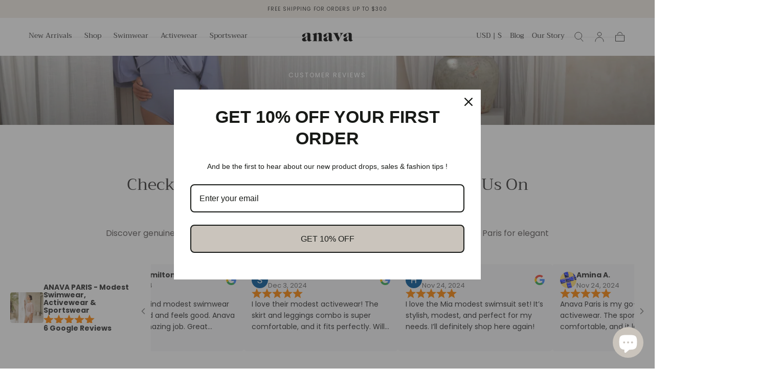

--- FILE ---
content_type: text/html; charset=utf-8
request_url: https://anavaparis.com/pages/a-little-getaway-to-bali
body_size: 44526
content:
<!doctype html>
<html class="no-js" lang="en">
  <head>
    <meta charset="utf-8">
    <meta http-equiv="X-UA-Compatible" content="IE=edge">
    <meta name="viewport" content="width=device-width,initial-scale=1,maximum-scale=1">
    <meta name="theme-color" content="">
    <link rel="canonical" href="https://anavaparis.com/pages/a-little-getaway-to-bali">
    <link rel="preconnect" href="https://cdn.shopify.com" crossorigin><link rel="icon" type="image/png" href="//anavaparis.com/cdn/shop/files/anava-2.png?crop=center&height=32&v=1700783992&width=32"><link rel="preconnect" href="https://fonts.shopifycdn.com" crossorigin><title>
      A Little Getaway to Bali | Modest Fashion by Anava Paris

        &ndash; ANAVA PARIS</title>

    
      <meta name="description" content="Explore Bali-inspired modest swimwear and dresses by Anava Paris. Our modest fashion collection is perfect for your next tropical getaway.">
    

    

<meta property="og:site_name" content="ANAVA PARIS">
<meta property="og:url" content="https://anavaparis.com/pages/a-little-getaway-to-bali">
<meta property="og:title" content="A Little Getaway to Bali | Modest Fashion by Anava Paris">
<meta property="og:type" content="website">
<meta property="og:description" content="Explore Bali-inspired modest swimwear and dresses by Anava Paris. Our modest fashion collection is perfect for your next tropical getaway."><meta property="og:image" content="http://anavaparis.com/cdn/shop/files/Facetune_21-02-2024-23-29-05_b3b743e3-7874-4379-8c36-c970e071b8cb.jpg?v=1709324059">
  <meta property="og:image:secure_url" content="https://anavaparis.com/cdn/shop/files/Facetune_21-02-2024-23-29-05_b3b743e3-7874-4379-8c36-c970e071b8cb.jpg?v=1709324059">
  <meta property="og:image:width" content="2232">
  <meta property="og:image:height" content="1275"><meta name="twitter:card" content="summary_large_image">
<meta name="twitter:title" content="A Little Getaway to Bali | Modest Fashion by Anava Paris">
<meta name="twitter:description" content="Explore Bali-inspired modest swimwear and dresses by Anava Paris. Our modest fashion collection is perfect for your next tropical getaway.">


    <script src="//anavaparis.com/cdn/shop/t/58/assets/pubsub.js?v=47587058936531202851729959042" defer="defer"></script>
    <script src="//anavaparis.com/cdn/shop/t/58/assets/global.js?v=171176252007111049071729959042" defer="defer"></script>

    <script>window.performance && window.performance.mark && window.performance.mark('shopify.content_for_header.start');</script><meta name="google-site-verification" content="7hYdQhSjt_n6DoH1qaGqTUDJxvtCGxrcfk59XX83Rig">
<meta id="shopify-digital-wallet" name="shopify-digital-wallet" content="/43384832167/digital_wallets/dialog">
<meta name="shopify-checkout-api-token" content="f9e92f014387c26935dfb7cae72c0c43">
<script async="async" src="/checkouts/internal/preloads.js?locale=en-US"></script>
<link rel="preconnect" href="https://shop.app" crossorigin="anonymous">
<script async="async" src="https://shop.app/checkouts/internal/preloads.js?locale=en-US&shop_id=43384832167" crossorigin="anonymous"></script>
<script id="apple-pay-shop-capabilities" type="application/json">{"shopId":43384832167,"countryCode":"US","currencyCode":"USD","merchantCapabilities":["supports3DS"],"merchantId":"gid:\/\/shopify\/Shop\/43384832167","merchantName":"ANAVA PARIS","requiredBillingContactFields":["postalAddress","email","phone"],"requiredShippingContactFields":["postalAddress","email","phone"],"shippingType":"shipping","supportedNetworks":["visa","masterCard","amex","discover","elo","jcb"],"total":{"type":"pending","label":"ANAVA PARIS","amount":"1.00"},"shopifyPaymentsEnabled":true,"supportsSubscriptions":true}</script>
<script id="shopify-features" type="application/json">{"accessToken":"f9e92f014387c26935dfb7cae72c0c43","betas":["rich-media-storefront-analytics"],"domain":"anavaparis.com","predictiveSearch":true,"shopId":43384832167,"locale":"en"}</script>
<script>var Shopify = Shopify || {};
Shopify.shop = "anavaparis.myshopify.com";
Shopify.locale = "en";
Shopify.currency = {"active":"USD","rate":"1.0"};
Shopify.country = "US";
Shopify.theme = {"name":"Nov. 2024","id":166505972044,"schema_name":"Sahara","schema_version":"1.2.6","theme_store_id":1926,"role":"main"};
Shopify.theme.handle = "null";
Shopify.theme.style = {"id":null,"handle":null};
Shopify.cdnHost = "anavaparis.com/cdn";
Shopify.routes = Shopify.routes || {};
Shopify.routes.root = "/";</script>
<script type="module">!function(o){(o.Shopify=o.Shopify||{}).modules=!0}(window);</script>
<script>!function(o){function n(){var o=[];function n(){o.push(Array.prototype.slice.apply(arguments))}return n.q=o,n}var t=o.Shopify=o.Shopify||{};t.loadFeatures=n(),t.autoloadFeatures=n()}(window);</script>
<script>
  window.ShopifyPay = window.ShopifyPay || {};
  window.ShopifyPay.apiHost = "shop.app\/pay";
  window.ShopifyPay.redirectState = null;
</script>
<script id="shop-js-analytics" type="application/json">{"pageType":"page"}</script>
<script defer="defer" async type="module" src="//anavaparis.com/cdn/shopifycloud/shop-js/modules/v2/client.init-shop-cart-sync_BN7fPSNr.en.esm.js"></script>
<script defer="defer" async type="module" src="//anavaparis.com/cdn/shopifycloud/shop-js/modules/v2/chunk.common_Cbph3Kss.esm.js"></script>
<script defer="defer" async type="module" src="//anavaparis.com/cdn/shopifycloud/shop-js/modules/v2/chunk.modal_DKumMAJ1.esm.js"></script>
<script type="module">
  await import("//anavaparis.com/cdn/shopifycloud/shop-js/modules/v2/client.init-shop-cart-sync_BN7fPSNr.en.esm.js");
await import("//anavaparis.com/cdn/shopifycloud/shop-js/modules/v2/chunk.common_Cbph3Kss.esm.js");
await import("//anavaparis.com/cdn/shopifycloud/shop-js/modules/v2/chunk.modal_DKumMAJ1.esm.js");

  window.Shopify.SignInWithShop?.initShopCartSync?.({"fedCMEnabled":true,"windoidEnabled":true});

</script>
<script>
  window.Shopify = window.Shopify || {};
  if (!window.Shopify.featureAssets) window.Shopify.featureAssets = {};
  window.Shopify.featureAssets['shop-js'] = {"shop-cart-sync":["modules/v2/client.shop-cart-sync_CJVUk8Jm.en.esm.js","modules/v2/chunk.common_Cbph3Kss.esm.js","modules/v2/chunk.modal_DKumMAJ1.esm.js"],"init-fed-cm":["modules/v2/client.init-fed-cm_7Fvt41F4.en.esm.js","modules/v2/chunk.common_Cbph3Kss.esm.js","modules/v2/chunk.modal_DKumMAJ1.esm.js"],"init-shop-email-lookup-coordinator":["modules/v2/client.init-shop-email-lookup-coordinator_Cc088_bR.en.esm.js","modules/v2/chunk.common_Cbph3Kss.esm.js","modules/v2/chunk.modal_DKumMAJ1.esm.js"],"init-windoid":["modules/v2/client.init-windoid_hPopwJRj.en.esm.js","modules/v2/chunk.common_Cbph3Kss.esm.js","modules/v2/chunk.modal_DKumMAJ1.esm.js"],"shop-button":["modules/v2/client.shop-button_B0jaPSNF.en.esm.js","modules/v2/chunk.common_Cbph3Kss.esm.js","modules/v2/chunk.modal_DKumMAJ1.esm.js"],"shop-cash-offers":["modules/v2/client.shop-cash-offers_DPIskqss.en.esm.js","modules/v2/chunk.common_Cbph3Kss.esm.js","modules/v2/chunk.modal_DKumMAJ1.esm.js"],"shop-toast-manager":["modules/v2/client.shop-toast-manager_CK7RT69O.en.esm.js","modules/v2/chunk.common_Cbph3Kss.esm.js","modules/v2/chunk.modal_DKumMAJ1.esm.js"],"init-shop-cart-sync":["modules/v2/client.init-shop-cart-sync_BN7fPSNr.en.esm.js","modules/v2/chunk.common_Cbph3Kss.esm.js","modules/v2/chunk.modal_DKumMAJ1.esm.js"],"init-customer-accounts-sign-up":["modules/v2/client.init-customer-accounts-sign-up_CfPf4CXf.en.esm.js","modules/v2/client.shop-login-button_DeIztwXF.en.esm.js","modules/v2/chunk.common_Cbph3Kss.esm.js","modules/v2/chunk.modal_DKumMAJ1.esm.js"],"pay-button":["modules/v2/client.pay-button_CgIwFSYN.en.esm.js","modules/v2/chunk.common_Cbph3Kss.esm.js","modules/v2/chunk.modal_DKumMAJ1.esm.js"],"init-customer-accounts":["modules/v2/client.init-customer-accounts_DQ3x16JI.en.esm.js","modules/v2/client.shop-login-button_DeIztwXF.en.esm.js","modules/v2/chunk.common_Cbph3Kss.esm.js","modules/v2/chunk.modal_DKumMAJ1.esm.js"],"avatar":["modules/v2/client.avatar_BTnouDA3.en.esm.js"],"init-shop-for-new-customer-accounts":["modules/v2/client.init-shop-for-new-customer-accounts_CsZy_esa.en.esm.js","modules/v2/client.shop-login-button_DeIztwXF.en.esm.js","modules/v2/chunk.common_Cbph3Kss.esm.js","modules/v2/chunk.modal_DKumMAJ1.esm.js"],"shop-follow-button":["modules/v2/client.shop-follow-button_BRMJjgGd.en.esm.js","modules/v2/chunk.common_Cbph3Kss.esm.js","modules/v2/chunk.modal_DKumMAJ1.esm.js"],"checkout-modal":["modules/v2/client.checkout-modal_B9Drz_yf.en.esm.js","modules/v2/chunk.common_Cbph3Kss.esm.js","modules/v2/chunk.modal_DKumMAJ1.esm.js"],"shop-login-button":["modules/v2/client.shop-login-button_DeIztwXF.en.esm.js","modules/v2/chunk.common_Cbph3Kss.esm.js","modules/v2/chunk.modal_DKumMAJ1.esm.js"],"lead-capture":["modules/v2/client.lead-capture_DXYzFM3R.en.esm.js","modules/v2/chunk.common_Cbph3Kss.esm.js","modules/v2/chunk.modal_DKumMAJ1.esm.js"],"shop-login":["modules/v2/client.shop-login_CA5pJqmO.en.esm.js","modules/v2/chunk.common_Cbph3Kss.esm.js","modules/v2/chunk.modal_DKumMAJ1.esm.js"],"payment-terms":["modules/v2/client.payment-terms_BxzfvcZJ.en.esm.js","modules/v2/chunk.common_Cbph3Kss.esm.js","modules/v2/chunk.modal_DKumMAJ1.esm.js"]};
</script>
<script>(function() {
  var isLoaded = false;
  function asyncLoad() {
    if (isLoaded) return;
    isLoaded = true;
    var urls = ["https:\/\/cdn-bundler.nice-team.net\/app\/js\/bundler.js?shop=anavaparis.myshopify.com","https:\/\/omnisnippet1.com\/platforms\/shopify.js?source=scriptTag\u0026v=2025-05-15T12\u0026shop=anavaparis.myshopify.com"];
    for (var i = 0; i < urls.length; i++) {
      var s = document.createElement('script');
      s.type = 'text/javascript';
      s.async = true;
      s.src = urls[i];
      var x = document.getElementsByTagName('script')[0];
      x.parentNode.insertBefore(s, x);
    }
  };
  if(window.attachEvent) {
    window.attachEvent('onload', asyncLoad);
  } else {
    window.addEventListener('load', asyncLoad, false);
  }
})();</script>
<script id="__st">var __st={"a":43384832167,"offset":3600,"reqid":"8a44c38c-8eb3-41b6-95c1-6bba48d0bd6a-1769912389","pageurl":"anavaparis.com\/pages\/a-little-getaway-to-bali","s":"pages-87534796967","u":"faf881c9b653","p":"page","rtyp":"page","rid":87534796967};</script>
<script>window.ShopifyPaypalV4VisibilityTracking = true;</script>
<script id="captcha-bootstrap">!function(){'use strict';const t='contact',e='account',n='new_comment',o=[[t,t],['blogs',n],['comments',n],[t,'customer']],c=[[e,'customer_login'],[e,'guest_login'],[e,'recover_customer_password'],[e,'create_customer']],r=t=>t.map((([t,e])=>`form[action*='/${t}']:not([data-nocaptcha='true']) input[name='form_type'][value='${e}']`)).join(','),a=t=>()=>t?[...document.querySelectorAll(t)].map((t=>t.form)):[];function s(){const t=[...o],e=r(t);return a(e)}const i='password',u='form_key',d=['recaptcha-v3-token','g-recaptcha-response','h-captcha-response',i],f=()=>{try{return window.sessionStorage}catch{return}},m='__shopify_v',_=t=>t.elements[u];function p(t,e,n=!1){try{const o=window.sessionStorage,c=JSON.parse(o.getItem(e)),{data:r}=function(t){const{data:e,action:n}=t;return t[m]||n?{data:e,action:n}:{data:t,action:n}}(c);for(const[e,n]of Object.entries(r))t.elements[e]&&(t.elements[e].value=n);n&&o.removeItem(e)}catch(o){console.error('form repopulation failed',{error:o})}}const l='form_type',E='cptcha';function T(t){t.dataset[E]=!0}const w=window,h=w.document,L='Shopify',v='ce_forms',y='captcha';let A=!1;((t,e)=>{const n=(g='f06e6c50-85a8-45c8-87d0-21a2b65856fe',I='https://cdn.shopify.com/shopifycloud/storefront-forms-hcaptcha/ce_storefront_forms_captcha_hcaptcha.v1.5.2.iife.js',D={infoText:'Protected by hCaptcha',privacyText:'Privacy',termsText:'Terms'},(t,e,n)=>{const o=w[L][v],c=o.bindForm;if(c)return c(t,g,e,D).then(n);var r;o.q.push([[t,g,e,D],n]),r=I,A||(h.body.append(Object.assign(h.createElement('script'),{id:'captcha-provider',async:!0,src:r})),A=!0)});var g,I,D;w[L]=w[L]||{},w[L][v]=w[L][v]||{},w[L][v].q=[],w[L][y]=w[L][y]||{},w[L][y].protect=function(t,e){n(t,void 0,e),T(t)},Object.freeze(w[L][y]),function(t,e,n,w,h,L){const[v,y,A,g]=function(t,e,n){const i=e?o:[],u=t?c:[],d=[...i,...u],f=r(d),m=r(i),_=r(d.filter((([t,e])=>n.includes(e))));return[a(f),a(m),a(_),s()]}(w,h,L),I=t=>{const e=t.target;return e instanceof HTMLFormElement?e:e&&e.form},D=t=>v().includes(t);t.addEventListener('submit',(t=>{const e=I(t);if(!e)return;const n=D(e)&&!e.dataset.hcaptchaBound&&!e.dataset.recaptchaBound,o=_(e),c=g().includes(e)&&(!o||!o.value);(n||c)&&t.preventDefault(),c&&!n&&(function(t){try{if(!f())return;!function(t){const e=f();if(!e)return;const n=_(t);if(!n)return;const o=n.value;o&&e.removeItem(o)}(t);const e=Array.from(Array(32),(()=>Math.random().toString(36)[2])).join('');!function(t,e){_(t)||t.append(Object.assign(document.createElement('input'),{type:'hidden',name:u})),t.elements[u].value=e}(t,e),function(t,e){const n=f();if(!n)return;const o=[...t.querySelectorAll(`input[type='${i}']`)].map((({name:t})=>t)),c=[...d,...o],r={};for(const[a,s]of new FormData(t).entries())c.includes(a)||(r[a]=s);n.setItem(e,JSON.stringify({[m]:1,action:t.action,data:r}))}(t,e)}catch(e){console.error('failed to persist form',e)}}(e),e.submit())}));const S=(t,e)=>{t&&!t.dataset[E]&&(n(t,e.some((e=>e===t))),T(t))};for(const o of['focusin','change'])t.addEventListener(o,(t=>{const e=I(t);D(e)&&S(e,y())}));const B=e.get('form_key'),M=e.get(l),P=B&&M;t.addEventListener('DOMContentLoaded',(()=>{const t=y();if(P)for(const e of t)e.elements[l].value===M&&p(e,B);[...new Set([...A(),...v().filter((t=>'true'===t.dataset.shopifyCaptcha))])].forEach((e=>S(e,t)))}))}(h,new URLSearchParams(w.location.search),n,t,e,['guest_login'])})(!0,!0)}();</script>
<script integrity="sha256-4kQ18oKyAcykRKYeNunJcIwy7WH5gtpwJnB7kiuLZ1E=" data-source-attribution="shopify.loadfeatures" defer="defer" src="//anavaparis.com/cdn/shopifycloud/storefront/assets/storefront/load_feature-a0a9edcb.js" crossorigin="anonymous"></script>
<script crossorigin="anonymous" defer="defer" src="//anavaparis.com/cdn/shopifycloud/storefront/assets/shopify_pay/storefront-65b4c6d7.js?v=20250812"></script>
<script data-source-attribution="shopify.dynamic_checkout.dynamic.init">var Shopify=Shopify||{};Shopify.PaymentButton=Shopify.PaymentButton||{isStorefrontPortableWallets:!0,init:function(){window.Shopify.PaymentButton.init=function(){};var t=document.createElement("script");t.src="https://anavaparis.com/cdn/shopifycloud/portable-wallets/latest/portable-wallets.en.js",t.type="module",document.head.appendChild(t)}};
</script>
<script data-source-attribution="shopify.dynamic_checkout.buyer_consent">
  function portableWalletsHideBuyerConsent(e){var t=document.getElementById("shopify-buyer-consent"),n=document.getElementById("shopify-subscription-policy-button");t&&n&&(t.classList.add("hidden"),t.setAttribute("aria-hidden","true"),n.removeEventListener("click",e))}function portableWalletsShowBuyerConsent(e){var t=document.getElementById("shopify-buyer-consent"),n=document.getElementById("shopify-subscription-policy-button");t&&n&&(t.classList.remove("hidden"),t.removeAttribute("aria-hidden"),n.addEventListener("click",e))}window.Shopify?.PaymentButton&&(window.Shopify.PaymentButton.hideBuyerConsent=portableWalletsHideBuyerConsent,window.Shopify.PaymentButton.showBuyerConsent=portableWalletsShowBuyerConsent);
</script>
<script data-source-attribution="shopify.dynamic_checkout.cart.bootstrap">document.addEventListener("DOMContentLoaded",(function(){function t(){return document.querySelector("shopify-accelerated-checkout-cart, shopify-accelerated-checkout")}if(t())Shopify.PaymentButton.init();else{new MutationObserver((function(e,n){t()&&(Shopify.PaymentButton.init(),n.disconnect())})).observe(document.body,{childList:!0,subtree:!0})}}));
</script>
<script id='scb4127' type='text/javascript' async='' src='https://anavaparis.com/cdn/shopifycloud/privacy-banner/storefront-banner.js'></script><link id="shopify-accelerated-checkout-styles" rel="stylesheet" media="screen" href="https://anavaparis.com/cdn/shopifycloud/portable-wallets/latest/accelerated-checkout-backwards-compat.css" crossorigin="anonymous">
<style id="shopify-accelerated-checkout-cart">
        #shopify-buyer-consent {
  margin-top: 1em;
  display: inline-block;
  width: 100%;
}

#shopify-buyer-consent.hidden {
  display: none;
}

#shopify-subscription-policy-button {
  background: none;
  border: none;
  padding: 0;
  text-decoration: underline;
  font-size: inherit;
  cursor: pointer;
}

#shopify-subscription-policy-button::before {
  box-shadow: none;
}

      </style>

<script>window.performance && window.performance.mark && window.performance.mark('shopify.content_for_header.end');</script>
<style data-shopify>

  @font-face {
  font-family: Poppins;
  font-weight: 400;
  font-style: normal;
  font-display: swap;
  src: url("//anavaparis.com/cdn/fonts/poppins/poppins_n4.0ba78fa5af9b0e1a374041b3ceaadf0a43b41362.woff2") format("woff2"),
       url("//anavaparis.com/cdn/fonts/poppins/poppins_n4.214741a72ff2596839fc9760ee7a770386cf16ca.woff") format("woff");
}

  
  @font-face {
  font-family: Poppins;
  font-weight: 400;
  font-style: normal;
  font-display: swap;
  src: url("//anavaparis.com/cdn/fonts/poppins/poppins_n4.0ba78fa5af9b0e1a374041b3ceaadf0a43b41362.woff2") format("woff2"),
       url("//anavaparis.com/cdn/fonts/poppins/poppins_n4.214741a72ff2596839fc9760ee7a770386cf16ca.woff") format("woff");
}

  @font-face {
  font-family: Poppins;
  font-weight: 700;
  font-style: normal;
  font-display: swap;
  src: url("//anavaparis.com/cdn/fonts/poppins/poppins_n7.56758dcf284489feb014a026f3727f2f20a54626.woff2") format("woff2"),
       url("//anavaparis.com/cdn/fonts/poppins/poppins_n7.f34f55d9b3d3205d2cd6f64955ff4b36f0cfd8da.woff") format("woff");
}

  @font-face {
  font-family: Poppins;
  font-weight: 400;
  font-style: italic;
  font-display: swap;
  src: url("//anavaparis.com/cdn/fonts/poppins/poppins_i4.846ad1e22474f856bd6b81ba4585a60799a9f5d2.woff2") format("woff2"),
       url("//anavaparis.com/cdn/fonts/poppins/poppins_i4.56b43284e8b52fc64c1fd271f289a39e8477e9ec.woff") format("woff");
}

  @font-face {
  font-family: Poppins;
  font-weight: 700;
  font-style: italic;
  font-display: swap;
  src: url("//anavaparis.com/cdn/fonts/poppins/poppins_i7.42fd71da11e9d101e1e6c7932199f925f9eea42d.woff2") format("woff2"),
       url("//anavaparis.com/cdn/fonts/poppins/poppins_i7.ec8499dbd7616004e21155106d13837fff4cf556.woff") format("woff");
}

  @font-face {
  font-family: Trirong;
  font-weight: 400;
  font-style: normal;
  font-display: swap;
  src: url("//anavaparis.com/cdn/fonts/trirong/trirong_n4.46b40419aaa69bf77077c3108d75dad5a0318d4b.woff2") format("woff2"),
       url("//anavaparis.com/cdn/fonts/trirong/trirong_n4.97753898e63cd7e164ad614681eba2c7fe577190.woff") format("woff");
}

  @font-face {
  font-family: Poppins;
  font-weight: 400;
  font-style: normal;
  font-display: swap;
  src: url("//anavaparis.com/cdn/fonts/poppins/poppins_n4.0ba78fa5af9b0e1a374041b3ceaadf0a43b41362.woff2") format("woff2"),
       url("//anavaparis.com/cdn/fonts/poppins/poppins_n4.214741a72ff2596839fc9760ee7a770386cf16ca.woff") format("woff");
}


  :root {
    --font-body-family: Poppins, sans-serif;
    --font-body-style: normal;
    --font-body-weight: 400;

    --font-heading-family: Trirong, serif;
    --font-heading-style: normal;
    --font-heading-weight: 400;

    --font-button-family: Poppins, sans-serif;
    --font-button-style: normal;
    --font-button-weight: 400;

    --font-heading-letter-spacing: 0;
    --font-heading-text-transform: capitalize;

    --font-body-scale: 1.0;
    --font-heading-scale: 1.0;

    --font-weight-normal: 400;
    --font-weight-bold: 700;
    --font-weight-light: ;

    --line-height-extra-small: 1;
    --line-height-small: 1.3;
    --line-height-medium: 1.6;

    --letter-spacing-extra-small: .05rem;
    --letter-spacing-small: .1rem;
    --letter-spacing-medium: .2rem;

    --h1-multiplier: 3.2rem;
    --h2-multiplier: 2.4rem;
    --h3-multiplier: 1.8rem;
    --h4-multiplier: 1.6rem;
    --h5-multiplier: 1.4rem;
    --h6-multiplier: 1.2rem;

    --font-size-extra-small: 1rem;
    --font-size-small: 1.2rem;
    --font-size-medium: 1.4rem;
    --font-size-large: 1.6rem;
    --font-size-extra-large: 1.8rem;

    --font-size-static-extra-small: 1rem;
    --font-size-static-small: 1.2rem;
    --font-size-static-medium: 1.4rem;
    --font-size-static-large: 1.6rem;
    --font-size-static-extra-large: 1.8rem;

    /* Typography */
    --color-heading-text: #333232;
    --color-heading-text-rgb: 51, 50, 50;
    --color-body-text: #5E5A59;

    /* Buttons and links */
    --color-button-outlined-text: #111111;
    --color-button-outlined-background: rgba(0,0,0,0);
    --color-button-filled-text: #FFFFFF;
    --color-button-filled-background: #111111;

    --color-button-background: transparent;
    --color-button-outline: #FFFFFF;
    --color-button-text: #FFFFFF;

    --color-form-text: #111111;
    --color-form-button-text: #FFFFFF;

    --button-border-radius: 0;
    --button-text-transform: capitalize;
    --input-border-radius: 0;

    /* Other elements */
    --color-link: #333232;
    --color-link-text: #333232;
    --color-default-link-text: #333232;
    --color-tag-text: #111111;
    --color-tag-background: #FFFFFF;
    --color-border-elements: #E6E2E1;
    --color-cart-number-text: #333232;
    --color-shipping-bar-progress: #CD9B77;

    /* Backgrounds */
    --color-body-background: #FFFFFF;
    --color-image-background: #f2ede5;
    --color-body-background-transparent-50: rgba(255, 255, 255, 0.5);
    --color-popup-background: #FFFFFF;

    /* Background Colors */
    --color-background-primary: #000000;
    --color-background-inverse: #FFFFFF;
    --color-background-light: #E6E2E1;
    --color-background-dark: #333232;
    --color-background-accent-1: #f2ede5;
    --color-background-accent-2: #cac4bc;

    /* Text Colors */
    --color-text-primary: #333232;
    --color-text-secondary: #CD9B77;
    --color-text-inverse: #FFFFFF;

    /* Text default */
    --color-heading-text-default: #333232;
    --color-body-text-default: #5E5A59;

    --color-link-text-default: #333232;
    --color-default-link-text-default: #333232;

    /* Text secondary */
    --color-heading-text-secondary: #CD9B77;
    --color-body-text-secondary: #CD9B77;

    /* Text inverse */
    --color-heading-text-inverse: #FFFFFF;
    --color-body-text-inverse: #FFFFFF;

    --color-link-text-inverse: #FFFFFF;
    --color-default-link-text-inverse: #FFFFFF;

    /* Default section style */
    --color-default-background: #FFFFFF;
    --color-default-image-background: #f2ede5;
    --color-default-border-elements: #E6E2E1;

    /* Secondary section style */
    --color-secondary-background: #CD9B77;
    --color-secondary-image-background: #f2ede5;
    --color-secondary-border-elements: #E6E2E1;

    --color-button-hover-text: var(--color-button-text-inverse);
    --color-button-hover-outline: var(--color-button-outline);
    --color-button-hover-background: var(--color-button-outline);

    --color-success: #6BBD4F;
    --color-alert: #FAC151;
    --color-error: #D84339;
    --color-price-accent: #CD9B77;

    --color-white: #fff;
    --color-black: #111;
    --color-light: #ddd;

    --media-overlay-gradient-desktop: linear-gradient(180deg, rgba(0, 0, 0, 0) 0%, rgba(0, 0, 0, 0.25) 100%);
    --media-overlay-gradient-mobile: linear-gradient(180deg, rgba(0, 0, 0, 0) 0%, rgba(0, 0, 0, 0.25) 100%);

    --gradient-black: linear-gradient(180deg, rgba(0, 0, 0, 0) 0%, rgba(0, 0, 0, 0.2) 100%);
    --gradient-overlay-horizontal: linear-gradient(0deg, rgba(0, 0, 0, 0.2), rgba(0, 0, 0, 0.2));
    --color-popup-overlay: rgba(0, 0, 0, 0.5);

    --page-width: 1440px;
    --page-width-md: 880px;
    --page-width-xs: 656px;
    --page-gutter: 2.4rem;

    --section-vertical-padding: 7.6rem;
    --section-vertical-padding-desktop: 9.6rem;

    --section-spacing-unit-desktop: 1.6rem;
    --section-spacing-unit-mobile:  1.2rem;

    --duration-short: 200ms;
    --duration-default: 300ms;
    --duration-long: 400ms;
    --duration-extra-long: 600ms;

    --z-header: 800;
    --z-modals: 900;
    --z-fab: 750;

    --header-top-position: calc(var(--header-height, 5.6rem) + var(--announcement-bar-height, 2.7rem));

    --card-media-padding: 136.54%;
    --card-media-object-fit: cover;
    --card-media-background-color: #f2ede5;

    --collection-sidebar-block-start: 0;

    --theme-js-animations-on-mobile: fade-in 800ms forwards paused;
  }

  

  @media screen and (min-width: 750px) {
    :root {
      --h1-multiplier: 4.0rem;
      --h2-multiplier: 3.2rem;
      --h3-multiplier: 2.4rem;
      --h4-multiplier: 1.8rem;
      --h5-multiplier: 1.6rem;
      --h6-multiplier: 1.4rem;

      --font-size-extra-small: 1.2rem;
      --font-size-small: 1.4rem;
      --font-size-medium: 1.6rem;
      --font-size-large: 1.8rem;
      --font-size-extra-large: 2rem;

      --page-gutter: 3.6rem;

      --section-vertical-padding: 8.6rem;

      --header-top-position: calc(var(--header-height, 7.4rem) + var(--announcement-bar-height, 3.5rem));
    }
  }

  @media screen and (min-width: 990px) {
    :root {
      --page-gutter: 4rem;
      --section-vertical-padding: 9.6rem;
    }
  }

  @media screen and (min-width: 1100px) {
    :root {
    --page-gutter: 5.6rem;
    }
  }

    :root {
      --color-swatch-blue: #6FC0DB;
    }

    .swatch--blue {
      background-color: #6FC0DB;
    }

    :root {
      --color-swatch-brown: #714423;
    }

    .swatch--brown {
      background-color: #714423;
    }

    :root {
      --color-swatch-biscuit: #efe1ce;
    }

    .swatch--biscuit {
      background-color: #efe1ce;
    }

    :root {
      --color-swatch-burnt-orange: #CC5500;
    }

    .swatch--burnt-orange {
      background-color: #CC5500;
    }

    :root {
      --color-swatch-caramel: #974617;
    }

    .swatch--caramel {
      background-color: #974617;
    }

    :root {
      --color-swatch-cream: #FEFBEA;
    }

    .swatch--cream {
      background-color: #FEFBEA;
    }

    :root {
      --color-swatch-eventide: #959fb7;
    }

    .swatch--eventide {
      background-color: #959fb7;
    }

    :root {
      --color-swatch-fushia: #D9027D;
    }

    .swatch--fushia {
      background-color: #D9027D;
    }

    :root {
      --color-swatch-grey: #AAAAAA;
    }

    .swatch--grey {
      background-color: #AAAAAA;
    }

    :root {
      --color-swatch-stone-grey: #9B9894;
    }

    .swatch--stone-grey {
      background-color: #9B9894;
    }

    :root {
      --color-swatch-mauve: #BB85AB;
    }

    .swatch--mauve {
      background-color: #BB85AB;
    }

    :root {
      --color-swatch-navy: #202A44;
    }

    .swatch--navy {
      background-color: #202A44;
    }

    :root {
      --color-swatch-olive: #9B9A5A;
    }

    .swatch--olive {
      background-color: #9B9A5A;
    }

    :root {
      --color-swatch-hot-coral: #F35B53;
    }

    .swatch--hot-coral {
      background-color: #F35B53;
    }

    :root {
      --color-swatch-stone: #dfdbd5;
    }

    .swatch--stone {
      background-color: #dfdbd5;
    }

    :root {
      --color-swatch-military: #1f2513;
    }

    .swatch--military {
      background-color: #1f2513;
    }

    :root {
      --color-swatch-peach: #f8786b;
    }

    .swatch--peach {
      background-color: #f8786b;
    }

    :root {
      --color-swatch-indigo: #192048;
    }

    .swatch--indigo {
      background-color: #192048;
    }

    :root {
      --color-swatch-taupe: #AEA393;
    }

    .swatch--taupe {
      background-color: #AEA393;
    }

    :root {
      --color-swatch-floral: #E79780;
    }

    .swatch--floral {
      background-color: #E79780;
    }

    :root {
      --color-swatch-white: #FFFFFF;
    }

    .swatch--white {
      background-color: #FFFFFF;
    }

    :root {
      --color-swatch-beige: #E1C699;
    }

    .swatch--beige {
      background-color: #E1C699;
    }

    :root {
      --color-swatch-salmon: #FB998E;
    }

    .swatch--salmon {
      background-color: #FB998E;
    }

    :root {
      --color-swatch-dark-ivy: #5B7763;
    }

    .swatch--dark-ivy {
      background-color: #5B7763;
    }</style><link href="//anavaparis.com/cdn/shop/t/58/assets/base.css?v=98775138081728499001729959042" rel="stylesheet" type="text/css" media="all" />
    <link href="//anavaparis.com/cdn/shop/t/58/assets/swiper-bundle.min.css?v=39633872178562917471729959042" rel="stylesheet" type="text/css" media="all" />
    <link rel="stylesheet" href="//anavaparis.com/cdn/shop/t/58/assets/component-drawer.css?v=181701952250921835031729959042" media="print" onload="this.media='all'">
    <noscript>
      <link href="//anavaparis.com/cdn/shop/t/58/assets/component-drawer.css?v=181701952250921835031729959042" rel="stylesheet" type="text/css" media="all" />
    </noscript><link rel="stylesheet" href="//anavaparis.com/cdn/shop/t/58/assets/component-predictive-search.css?v=108669943485170409351729959042" media="print" onload="this.media='all'">
      <script src="//anavaparis.com/cdn/shop/t/58/assets/predictive-search.js?v=92622284360457197551729959042" defer="defer"></script>
      <noscript><link href="//anavaparis.com/cdn/shop/t/58/assets/component-predictive-search.css?v=108669943485170409351729959042" rel="stylesheet" type="text/css" media="all" /></noscript>
<link rel="preload" as="font" href="//anavaparis.com/cdn/fonts/trirong/trirong_n4.46b40419aaa69bf77077c3108d75dad5a0318d4b.woff2" type="font/woff2" crossorigin><link rel="preload" as="font" href="//anavaparis.com/cdn/fonts/poppins/poppins_n4.0ba78fa5af9b0e1a374041b3ceaadf0a43b41362.woff2" type="font/woff2" crossorigin>

    <script>
      document.documentElement.className = document.documentElement.className.replace('no-js', 'js');

      if (Shopify.designMode) {
        document.documentElement.classList.add('shopify-design-mode');
      }
    </script>

    <script src="//anavaparis.com/cdn/shop/t/58/assets/swiper-bundle.min.js?v=87330480114418983271729959042" defer="defer"></script>
    <script src="//anavaparis.com/cdn/shop/t/58/assets/bodyScrollLock.min.js?v=15890374805268084651729959042" defer="defer"></script><!-- BEGIN app block: shopify://apps/judge-me-reviews/blocks/judgeme_core/61ccd3b1-a9f2-4160-9fe9-4fec8413e5d8 --><!-- Start of Judge.me Core -->






<link rel="dns-prefetch" href="https://cdnwidget.judge.me">
<link rel="dns-prefetch" href="https://cdn.judge.me">
<link rel="dns-prefetch" href="https://cdn1.judge.me">
<link rel="dns-prefetch" href="https://api.judge.me">

<script data-cfasync='false' class='jdgm-settings-script'>window.jdgmSettings={"pagination":5,"disable_web_reviews":false,"badge_no_review_text":"No reviews","badge_n_reviews_text":"{{ n }} review/reviews","hide_badge_preview_if_no_reviews":true,"badge_hide_text":false,"enforce_center_preview_badge":false,"widget_title":"Customer Reviews","widget_open_form_text":"Write a review","widget_close_form_text":"Cancel review","widget_refresh_page_text":"Refresh page","widget_summary_text":"Based on {{ number_of_reviews }} review/reviews","widget_no_review_text":"Be the first to write a review","widget_name_field_text":"Display name","widget_verified_name_field_text":"Verified Name (public)","widget_name_placeholder_text":"Display name","widget_required_field_error_text":"This field is required.","widget_email_field_text":"Email address","widget_verified_email_field_text":"Verified Email (private, can not be edited)","widget_email_placeholder_text":"Your email address","widget_email_field_error_text":"Please enter a valid email address.","widget_rating_field_text":"Rating","widget_review_title_field_text":"Review Title","widget_review_title_placeholder_text":"Give your review a title","widget_review_body_field_text":"Review content","widget_review_body_placeholder_text":"Start writing here...","widget_pictures_field_text":"Picture/Video (optional)","widget_submit_review_text":"Submit Review","widget_submit_verified_review_text":"Submit Verified Review","widget_submit_success_msg_with_auto_publish":"Thank you! Please refresh the page in a few moments to see your review. You can remove or edit your review by logging into \u003ca href='https://judge.me/login' target='_blank' rel='nofollow noopener'\u003eJudge.me\u003c/a\u003e","widget_submit_success_msg_no_auto_publish":"Thank you! Your review will be published as soon as it is approved by the shop admin. You can remove or edit your review by logging into \u003ca href='https://judge.me/login' target='_blank' rel='nofollow noopener'\u003eJudge.me\u003c/a\u003e","widget_show_default_reviews_out_of_total_text":"Showing {{ n_reviews_shown }} out of {{ n_reviews }} reviews.","widget_show_all_link_text":"Show all","widget_show_less_link_text":"Show less","widget_author_said_text":"{{ reviewer_name }} said:","widget_days_text":"{{ n }} days ago","widget_weeks_text":"{{ n }} week/weeks ago","widget_months_text":"{{ n }} month/months ago","widget_years_text":"{{ n }} year/years ago","widget_yesterday_text":"Yesterday","widget_today_text":"Today","widget_replied_text":"\u003e\u003e {{ shop_name }} replied:","widget_read_more_text":"Read more","widget_reviewer_name_as_initial":"","widget_rating_filter_color":"#fbcd0a","widget_rating_filter_see_all_text":"See all reviews","widget_sorting_most_recent_text":"Most Recent","widget_sorting_highest_rating_text":"Highest Rating","widget_sorting_lowest_rating_text":"Lowest Rating","widget_sorting_with_pictures_text":"Only Pictures","widget_sorting_most_helpful_text":"Most Helpful","widget_open_question_form_text":"Ask a question","widget_reviews_subtab_text":"Reviews","widget_questions_subtab_text":"Questions","widget_question_label_text":"Question","widget_answer_label_text":"Answer","widget_question_placeholder_text":"Write your question here","widget_submit_question_text":"Submit Question","widget_question_submit_success_text":"Thank you for your question! We will notify you once it gets answered.","verified_badge_text":"Verified","verified_badge_bg_color":"","verified_badge_text_color":"","verified_badge_placement":"left-of-reviewer-name","widget_review_max_height":"","widget_hide_border":false,"widget_social_share":false,"widget_thumb":false,"widget_review_location_show":false,"widget_location_format":"","all_reviews_include_out_of_store_products":true,"all_reviews_out_of_store_text":"(out of store)","all_reviews_pagination":100,"all_reviews_product_name_prefix_text":"about","enable_review_pictures":true,"enable_question_anwser":false,"widget_theme":"default","review_date_format":"mm/dd/yyyy","default_sort_method":"most-recent","widget_product_reviews_subtab_text":"Product Reviews","widget_shop_reviews_subtab_text":"Shop Reviews","widget_other_products_reviews_text":"Reviews for other products","widget_store_reviews_subtab_text":"Store reviews","widget_no_store_reviews_text":"This store hasn't received any reviews yet","widget_web_restriction_product_reviews_text":"This product hasn't received any reviews yet","widget_no_items_text":"No items found","widget_show_more_text":"Show more","widget_write_a_store_review_text":"Write a Store Review","widget_other_languages_heading":"Reviews in Other Languages","widget_translate_review_text":"Translate review to {{ language }}","widget_translating_review_text":"Translating...","widget_show_original_translation_text":"Show original ({{ language }})","widget_translate_review_failed_text":"Review couldn't be translated.","widget_translate_review_retry_text":"Retry","widget_translate_review_try_again_later_text":"Try again later","show_product_url_for_grouped_product":false,"widget_sorting_pictures_first_text":"Pictures First","show_pictures_on_all_rev_page_mobile":false,"show_pictures_on_all_rev_page_desktop":false,"floating_tab_hide_mobile_install_preference":false,"floating_tab_button_name":"★ Reviews","floating_tab_title":"Let customers speak for us","floating_tab_button_color":"","floating_tab_button_background_color":"","floating_tab_url":"","floating_tab_url_enabled":false,"floating_tab_tab_style":"text","all_reviews_text_badge_text":"Customers rate us {{ shop.metafields.judgeme.all_reviews_rating | round: 1 }}/5 based on {{ shop.metafields.judgeme.all_reviews_count }} reviews.","all_reviews_text_badge_text_branded_style":"{{ shop.metafields.judgeme.all_reviews_rating | round: 1 }} out of 5 stars based on {{ shop.metafields.judgeme.all_reviews_count }} reviews","is_all_reviews_text_badge_a_link":false,"show_stars_for_all_reviews_text_badge":false,"all_reviews_text_badge_url":"","all_reviews_text_style":"branded","all_reviews_text_color_style":"judgeme_brand_color","all_reviews_text_color":"#108474","all_reviews_text_show_jm_brand":true,"featured_carousel_show_header":true,"featured_carousel_title":"Let customers speak for us","testimonials_carousel_title":"Customers are saying","videos_carousel_title":"Real customer stories","cards_carousel_title":"Customers are saying","featured_carousel_count_text":"from {{ n }} reviews","featured_carousel_add_link_to_all_reviews_page":false,"featured_carousel_url":"","featured_carousel_show_images":true,"featured_carousel_autoslide_interval":5,"featured_carousel_arrows_on_the_sides":false,"featured_carousel_height":250,"featured_carousel_width":80,"featured_carousel_image_size":0,"featured_carousel_image_height":250,"featured_carousel_arrow_color":"#eeeeee","verified_count_badge_style":"branded","verified_count_badge_orientation":"horizontal","verified_count_badge_color_style":"judgeme_brand_color","verified_count_badge_color":"#108474","is_verified_count_badge_a_link":false,"verified_count_badge_url":"","verified_count_badge_show_jm_brand":true,"widget_rating_preset_default":5,"widget_first_sub_tab":"product-reviews","widget_show_histogram":true,"widget_histogram_use_custom_color":false,"widget_pagination_use_custom_color":false,"widget_star_use_custom_color":false,"widget_verified_badge_use_custom_color":false,"widget_write_review_use_custom_color":false,"picture_reminder_submit_button":"Upload Pictures","enable_review_videos":false,"mute_video_by_default":false,"widget_sorting_videos_first_text":"Videos First","widget_review_pending_text":"Pending","featured_carousel_items_for_large_screen":3,"social_share_options_order":"Facebook,Twitter","remove_microdata_snippet":true,"disable_json_ld":false,"enable_json_ld_products":false,"preview_badge_show_question_text":false,"preview_badge_no_question_text":"No questions","preview_badge_n_question_text":"{{ number_of_questions }} question/questions","qa_badge_show_icon":false,"qa_badge_position":"same-row","remove_judgeme_branding":false,"widget_add_search_bar":false,"widget_search_bar_placeholder":"Search","widget_sorting_verified_only_text":"Verified only","featured_carousel_theme":"default","featured_carousel_show_rating":true,"featured_carousel_show_title":true,"featured_carousel_show_body":true,"featured_carousel_show_date":false,"featured_carousel_show_reviewer":true,"featured_carousel_show_product":false,"featured_carousel_header_background_color":"#108474","featured_carousel_header_text_color":"#ffffff","featured_carousel_name_product_separator":"reviewed","featured_carousel_full_star_background":"#108474","featured_carousel_empty_star_background":"#dadada","featured_carousel_vertical_theme_background":"#f9fafb","featured_carousel_verified_badge_enable":true,"featured_carousel_verified_badge_color":"#108474","featured_carousel_border_style":"round","featured_carousel_review_line_length_limit":3,"featured_carousel_more_reviews_button_text":"Read more reviews","featured_carousel_view_product_button_text":"View product","all_reviews_page_load_reviews_on":"scroll","all_reviews_page_load_more_text":"Load More Reviews","disable_fb_tab_reviews":false,"enable_ajax_cdn_cache":false,"widget_advanced_speed_features":5,"widget_public_name_text":"displayed publicly like","default_reviewer_name":"John Smith","default_reviewer_name_has_non_latin":true,"widget_reviewer_anonymous":"Anonymous","medals_widget_title":"Judge.me Review Medals","medals_widget_background_color":"#f9fafb","medals_widget_position":"footer_all_pages","medals_widget_border_color":"#f9fafb","medals_widget_verified_text_position":"left","medals_widget_use_monochromatic_version":false,"medals_widget_elements_color":"#108474","show_reviewer_avatar":true,"widget_invalid_yt_video_url_error_text":"Not a YouTube video URL","widget_max_length_field_error_text":"Please enter no more than {0} characters.","widget_show_country_flag":false,"widget_show_collected_via_shop_app":true,"widget_verified_by_shop_badge_style":"light","widget_verified_by_shop_text":"Verified by Shop","widget_show_photo_gallery":false,"widget_load_with_code_splitting":true,"widget_ugc_install_preference":false,"widget_ugc_title":"Made by us, Shared by you","widget_ugc_subtitle":"Tag us to see your picture featured in our page","widget_ugc_arrows_color":"#ffffff","widget_ugc_primary_button_text":"Buy Now","widget_ugc_primary_button_background_color":"#108474","widget_ugc_primary_button_text_color":"#ffffff","widget_ugc_primary_button_border_width":"0","widget_ugc_primary_button_border_style":"none","widget_ugc_primary_button_border_color":"#108474","widget_ugc_primary_button_border_radius":"25","widget_ugc_secondary_button_text":"Load More","widget_ugc_secondary_button_background_color":"#ffffff","widget_ugc_secondary_button_text_color":"#108474","widget_ugc_secondary_button_border_width":"2","widget_ugc_secondary_button_border_style":"solid","widget_ugc_secondary_button_border_color":"#108474","widget_ugc_secondary_button_border_radius":"25","widget_ugc_reviews_button_text":"View Reviews","widget_ugc_reviews_button_background_color":"#ffffff","widget_ugc_reviews_button_text_color":"#108474","widget_ugc_reviews_button_border_width":"2","widget_ugc_reviews_button_border_style":"solid","widget_ugc_reviews_button_border_color":"#108474","widget_ugc_reviews_button_border_radius":"25","widget_ugc_reviews_button_link_to":"judgeme-reviews-page","widget_ugc_show_post_date":true,"widget_ugc_max_width":"800","widget_rating_metafield_value_type":true,"widget_primary_color":"#CAC4BC","widget_enable_secondary_color":false,"widget_secondary_color":"#edf5f5","widget_summary_average_rating_text":"{{ average_rating }} out of 5","widget_media_grid_title":"Customer photos \u0026 videos","widget_media_grid_see_more_text":"See more","widget_round_style":false,"widget_show_product_medals":true,"widget_verified_by_judgeme_text":"Verified by Judge.me","widget_show_store_medals":true,"widget_verified_by_judgeme_text_in_store_medals":"Verified by Judge.me","widget_media_field_exceed_quantity_message":"Sorry, we can only accept {{ max_media }} for one review.","widget_media_field_exceed_limit_message":"{{ file_name }} is too large, please select a {{ media_type }} less than {{ size_limit }}MB.","widget_review_submitted_text":"Review Submitted!","widget_question_submitted_text":"Question Submitted!","widget_close_form_text_question":"Cancel","widget_write_your_answer_here_text":"Write your answer here","widget_enabled_branded_link":true,"widget_show_collected_by_judgeme":true,"widget_reviewer_name_color":"","widget_write_review_text_color":"","widget_write_review_bg_color":"","widget_collected_by_judgeme_text":"collected by Judge.me","widget_pagination_type":"standard","widget_load_more_text":"Load More","widget_load_more_color":"#108474","widget_full_review_text":"Full Review","widget_read_more_reviews_text":"Read More Reviews","widget_read_questions_text":"Read Questions","widget_questions_and_answers_text":"Questions \u0026 Answers","widget_verified_by_text":"Verified by","widget_verified_text":"Verified","widget_number_of_reviews_text":"{{ number_of_reviews }} reviews","widget_back_button_text":"Back","widget_next_button_text":"Next","widget_custom_forms_filter_button":"Filters","custom_forms_style":"horizontal","widget_show_review_information":false,"how_reviews_are_collected":"How reviews are collected?","widget_show_review_keywords":false,"widget_gdpr_statement":"How we use your data: We'll only contact you about the review you left, and only if necessary. By submitting your review, you agree to Judge.me's \u003ca href='https://judge.me/terms' target='_blank' rel='nofollow noopener'\u003eterms\u003c/a\u003e, \u003ca href='https://judge.me/privacy' target='_blank' rel='nofollow noopener'\u003eprivacy\u003c/a\u003e and \u003ca href='https://judge.me/content-policy' target='_blank' rel='nofollow noopener'\u003econtent\u003c/a\u003e policies.","widget_multilingual_sorting_enabled":false,"widget_translate_review_content_enabled":false,"widget_translate_review_content_method":"manual","popup_widget_review_selection":"automatically_with_pictures","popup_widget_round_border_style":true,"popup_widget_show_title":true,"popup_widget_show_body":true,"popup_widget_show_reviewer":false,"popup_widget_show_product":true,"popup_widget_show_pictures":true,"popup_widget_use_review_picture":true,"popup_widget_show_on_home_page":true,"popup_widget_show_on_product_page":true,"popup_widget_show_on_collection_page":true,"popup_widget_show_on_cart_page":true,"popup_widget_position":"bottom_left","popup_widget_first_review_delay":5,"popup_widget_duration":5,"popup_widget_interval":5,"popup_widget_review_count":5,"popup_widget_hide_on_mobile":true,"review_snippet_widget_round_border_style":true,"review_snippet_widget_card_color":"#FFFFFF","review_snippet_widget_slider_arrows_background_color":"#FFFFFF","review_snippet_widget_slider_arrows_color":"#000000","review_snippet_widget_star_color":"#108474","show_product_variant":false,"all_reviews_product_variant_label_text":"Variant: ","widget_show_verified_branding":true,"widget_ai_summary_title":"Customers say","widget_ai_summary_disclaimer":"AI-powered review summary based on recent customer reviews","widget_show_ai_summary":false,"widget_show_ai_summary_bg":false,"widget_show_review_title_input":true,"redirect_reviewers_invited_via_email":"review_widget","request_store_review_after_product_review":false,"request_review_other_products_in_order":false,"review_form_color_scheme":"default","review_form_corner_style":"square","review_form_star_color":{},"review_form_text_color":"#333333","review_form_background_color":"#ffffff","review_form_field_background_color":"#fafafa","review_form_button_color":{},"review_form_button_text_color":"#ffffff","review_form_modal_overlay_color":"#000000","review_content_screen_title_text":"How would you rate this product?","review_content_introduction_text":"We would love it if you would share a bit about your experience.","store_review_form_title_text":"How would you rate this store?","store_review_form_introduction_text":"We would love it if you would share a bit about your experience.","show_review_guidance_text":true,"one_star_review_guidance_text":"Poor","five_star_review_guidance_text":"Great","customer_information_screen_title_text":"About you","customer_information_introduction_text":"Please tell us more about you.","custom_questions_screen_title_text":"Your experience in more detail","custom_questions_introduction_text":"Here are a few questions to help us understand more about your experience.","review_submitted_screen_title_text":"Thanks for your review!","review_submitted_screen_thank_you_text":"We are processing it and it will appear on the store soon.","review_submitted_screen_email_verification_text":"Please confirm your email by clicking the link we just sent you. This helps us keep reviews authentic.","review_submitted_request_store_review_text":"Would you like to share your experience of shopping with us?","review_submitted_review_other_products_text":"Would you like to review these products?","store_review_screen_title_text":"Would you like to share your experience of shopping with us?","store_review_introduction_text":"We value your feedback and use it to improve. Please share any thoughts or suggestions you have.","reviewer_media_screen_title_picture_text":"Share a picture","reviewer_media_introduction_picture_text":"Upload a photo to support your review.","reviewer_media_screen_title_video_text":"Share a video","reviewer_media_introduction_video_text":"Upload a video to support your review.","reviewer_media_screen_title_picture_or_video_text":"Share a picture or video","reviewer_media_introduction_picture_or_video_text":"Upload a photo or video to support your review.","reviewer_media_youtube_url_text":"Paste your Youtube URL here","advanced_settings_next_step_button_text":"Next","advanced_settings_close_review_button_text":"Close","modal_write_review_flow":false,"write_review_flow_required_text":"Required","write_review_flow_privacy_message_text":"We respect your privacy.","write_review_flow_anonymous_text":"Post review as anonymous","write_review_flow_visibility_text":"This won't be visible to other customers.","write_review_flow_multiple_selection_help_text":"Select as many as you like","write_review_flow_single_selection_help_text":"Select one option","write_review_flow_required_field_error_text":"This field is required","write_review_flow_invalid_email_error_text":"Please enter a valid email address","write_review_flow_max_length_error_text":"Max. {{ max_length }} characters.","write_review_flow_media_upload_text":"\u003cb\u003eClick to upload\u003c/b\u003e or drag and drop","write_review_flow_gdpr_statement":"We'll only contact you about your review if necessary. By submitting your review, you agree to our \u003ca href='https://judge.me/terms' target='_blank' rel='nofollow noopener'\u003eterms and conditions\u003c/a\u003e and \u003ca href='https://judge.me/privacy' target='_blank' rel='nofollow noopener'\u003eprivacy policy\u003c/a\u003e.","rating_only_reviews_enabled":false,"show_negative_reviews_help_screen":false,"new_review_flow_help_screen_rating_threshold":3,"negative_review_resolution_screen_title_text":"Tell us more","negative_review_resolution_text":"Your experience matters to us. If there were issues with your purchase, we're here to help. Feel free to reach out to us, we'd love the opportunity to make things right.","negative_review_resolution_button_text":"Contact us","negative_review_resolution_proceed_with_review_text":"Leave a review","negative_review_resolution_subject":"Issue with purchase from {{ shop_name }}.{{ order_name }}","preview_badge_collection_page_install_status":false,"widget_review_custom_css":"","preview_badge_custom_css":"","preview_badge_stars_count":"5-stars","featured_carousel_custom_css":"","floating_tab_custom_css":"","all_reviews_widget_custom_css":"","medals_widget_custom_css":"","verified_badge_custom_css":"","all_reviews_text_custom_css":"","transparency_badges_collected_via_store_invite":false,"transparency_badges_from_another_provider":false,"transparency_badges_collected_from_store_visitor":false,"transparency_badges_collected_by_verified_review_provider":false,"transparency_badges_earned_reward":false,"transparency_badges_collected_via_store_invite_text":"Review collected via store invitation","transparency_badges_from_another_provider_text":"Review collected from another provider","transparency_badges_collected_from_store_visitor_text":"Review collected from a store visitor","transparency_badges_written_in_google_text":"Review written in Google","transparency_badges_written_in_etsy_text":"Review written in Etsy","transparency_badges_written_in_shop_app_text":"Review written in Shop App","transparency_badges_earned_reward_text":"Review earned a reward for future purchase","product_review_widget_per_page":10,"widget_store_review_label_text":"Review about the store","checkout_comment_extension_title_on_product_page":"Customer Comments","checkout_comment_extension_num_latest_comment_show":5,"checkout_comment_extension_format":"name_and_timestamp","checkout_comment_customer_name":"last_initial","checkout_comment_comment_notification":true,"preview_badge_collection_page_install_preference":false,"preview_badge_home_page_install_preference":false,"preview_badge_product_page_install_preference":false,"review_widget_install_preference":"","review_carousel_install_preference":false,"floating_reviews_tab_install_preference":"none","verified_reviews_count_badge_install_preference":false,"all_reviews_text_install_preference":false,"review_widget_best_location":false,"judgeme_medals_install_preference":false,"review_widget_revamp_enabled":false,"review_widget_qna_enabled":false,"review_widget_header_theme":"minimal","review_widget_widget_title_enabled":true,"review_widget_header_text_size":"medium","review_widget_header_text_weight":"regular","review_widget_average_rating_style":"compact","review_widget_bar_chart_enabled":true,"review_widget_bar_chart_type":"numbers","review_widget_bar_chart_style":"standard","review_widget_expanded_media_gallery_enabled":false,"review_widget_reviews_section_theme":"standard","review_widget_image_style":"thumbnails","review_widget_review_image_ratio":"square","review_widget_stars_size":"medium","review_widget_verified_badge":"standard_text","review_widget_review_title_text_size":"medium","review_widget_review_text_size":"medium","review_widget_review_text_length":"medium","review_widget_number_of_columns_desktop":3,"review_widget_carousel_transition_speed":5,"review_widget_custom_questions_answers_display":"always","review_widget_button_text_color":"#FFFFFF","review_widget_text_color":"#000000","review_widget_lighter_text_color":"#7B7B7B","review_widget_corner_styling":"soft","review_widget_review_word_singular":"review","review_widget_review_word_plural":"reviews","review_widget_voting_label":"Helpful?","review_widget_shop_reply_label":"Reply from {{ shop_name }}:","review_widget_filters_title":"Filters","qna_widget_question_word_singular":"Question","qna_widget_question_word_plural":"Questions","qna_widget_answer_reply_label":"Answer from {{ answerer_name }}:","qna_content_screen_title_text":"Ask a question about this product","qna_widget_question_required_field_error_text":"Please enter your question.","qna_widget_flow_gdpr_statement":"We'll only contact you about your question if necessary. By submitting your question, you agree to our \u003ca href='https://judge.me/terms' target='_blank' rel='nofollow noopener'\u003eterms and conditions\u003c/a\u003e and \u003ca href='https://judge.me/privacy' target='_blank' rel='nofollow noopener'\u003eprivacy policy\u003c/a\u003e.","qna_widget_question_submitted_text":"Thanks for your question!","qna_widget_close_form_text_question":"Close","qna_widget_question_submit_success_text":"We’ll notify you by email when your question is answered.","all_reviews_widget_v2025_enabled":false,"all_reviews_widget_v2025_header_theme":"default","all_reviews_widget_v2025_widget_title_enabled":true,"all_reviews_widget_v2025_header_text_size":"medium","all_reviews_widget_v2025_header_text_weight":"regular","all_reviews_widget_v2025_average_rating_style":"compact","all_reviews_widget_v2025_bar_chart_enabled":true,"all_reviews_widget_v2025_bar_chart_type":"numbers","all_reviews_widget_v2025_bar_chart_style":"standard","all_reviews_widget_v2025_expanded_media_gallery_enabled":false,"all_reviews_widget_v2025_show_store_medals":true,"all_reviews_widget_v2025_show_photo_gallery":true,"all_reviews_widget_v2025_show_review_keywords":false,"all_reviews_widget_v2025_show_ai_summary":false,"all_reviews_widget_v2025_show_ai_summary_bg":false,"all_reviews_widget_v2025_add_search_bar":false,"all_reviews_widget_v2025_default_sort_method":"most-recent","all_reviews_widget_v2025_reviews_per_page":10,"all_reviews_widget_v2025_reviews_section_theme":"default","all_reviews_widget_v2025_image_style":"thumbnails","all_reviews_widget_v2025_review_image_ratio":"square","all_reviews_widget_v2025_stars_size":"medium","all_reviews_widget_v2025_verified_badge":"bold_badge","all_reviews_widget_v2025_review_title_text_size":"medium","all_reviews_widget_v2025_review_text_size":"medium","all_reviews_widget_v2025_review_text_length":"medium","all_reviews_widget_v2025_number_of_columns_desktop":3,"all_reviews_widget_v2025_carousel_transition_speed":5,"all_reviews_widget_v2025_custom_questions_answers_display":"always","all_reviews_widget_v2025_show_product_variant":false,"all_reviews_widget_v2025_show_reviewer_avatar":true,"all_reviews_widget_v2025_reviewer_name_as_initial":"","all_reviews_widget_v2025_review_location_show":false,"all_reviews_widget_v2025_location_format":"","all_reviews_widget_v2025_show_country_flag":false,"all_reviews_widget_v2025_verified_by_shop_badge_style":"light","all_reviews_widget_v2025_social_share":false,"all_reviews_widget_v2025_social_share_options_order":"Facebook,Twitter,LinkedIn,Pinterest","all_reviews_widget_v2025_pagination_type":"standard","all_reviews_widget_v2025_button_text_color":"#FFFFFF","all_reviews_widget_v2025_text_color":"#000000","all_reviews_widget_v2025_lighter_text_color":"#7B7B7B","all_reviews_widget_v2025_corner_styling":"soft","all_reviews_widget_v2025_title":"Customer reviews","all_reviews_widget_v2025_ai_summary_title":"Customers say about this store","all_reviews_widget_v2025_no_review_text":"Be the first to write a review","platform":"shopify","branding_url":"https://app.judge.me/reviews","branding_text":"Powered by Judge.me","locale":"en","reply_name":"ANAVA PARIS","widget_version":"3.0","footer":true,"autopublish":true,"review_dates":true,"enable_custom_form":false,"shop_locale":"en","enable_multi_locales_translations":false,"show_review_title_input":true,"review_verification_email_status":"always","can_be_branded":false,"reply_name_text":"ANAVA PARIS"};</script> <style class='jdgm-settings-style'>.jdgm-xx{left:0}:root{--jdgm-primary-color: #CAC4BC;--jdgm-secondary-color: rgba(202,196,188,0.1);--jdgm-star-color: #CAC4BC;--jdgm-write-review-text-color: white;--jdgm-write-review-bg-color: #CAC4BC;--jdgm-paginate-color: #CAC4BC;--jdgm-border-radius: 0;--jdgm-reviewer-name-color: #CAC4BC}.jdgm-histogram__bar-content{background-color:#CAC4BC}.jdgm-rev[data-verified-buyer=true] .jdgm-rev__icon.jdgm-rev__icon:after,.jdgm-rev__buyer-badge.jdgm-rev__buyer-badge{color:white;background-color:#CAC4BC}.jdgm-review-widget--small .jdgm-gallery.jdgm-gallery .jdgm-gallery__thumbnail-link:nth-child(8) .jdgm-gallery__thumbnail-wrapper.jdgm-gallery__thumbnail-wrapper:before{content:"See more"}@media only screen and (min-width: 768px){.jdgm-gallery.jdgm-gallery .jdgm-gallery__thumbnail-link:nth-child(8) .jdgm-gallery__thumbnail-wrapper.jdgm-gallery__thumbnail-wrapper:before{content:"See more"}}.jdgm-prev-badge[data-average-rating='0.00']{display:none !important}.jdgm-author-all-initials{display:none !important}.jdgm-author-last-initial{display:none !important}.jdgm-rev-widg__title{visibility:hidden}.jdgm-rev-widg__summary-text{visibility:hidden}.jdgm-prev-badge__text{visibility:hidden}.jdgm-rev__prod-link-prefix:before{content:'about'}.jdgm-rev__variant-label:before{content:'Variant: '}.jdgm-rev__out-of-store-text:before{content:'(out of store)'}@media only screen and (min-width: 768px){.jdgm-rev__pics .jdgm-rev_all-rev-page-picture-separator,.jdgm-rev__pics .jdgm-rev__product-picture{display:none}}@media only screen and (max-width: 768px){.jdgm-rev__pics .jdgm-rev_all-rev-page-picture-separator,.jdgm-rev__pics .jdgm-rev__product-picture{display:none}}.jdgm-preview-badge[data-template="product"]{display:none !important}.jdgm-preview-badge[data-template="collection"]{display:none !important}.jdgm-preview-badge[data-template="index"]{display:none !important}.jdgm-review-widget[data-from-snippet="true"]{display:none !important}.jdgm-verified-count-badget[data-from-snippet="true"]{display:none !important}.jdgm-carousel-wrapper[data-from-snippet="true"]{display:none !important}.jdgm-all-reviews-text[data-from-snippet="true"]{display:none !important}.jdgm-medals-section[data-from-snippet="true"]{display:none !important}.jdgm-ugc-media-wrapper[data-from-snippet="true"]{display:none !important}.jdgm-rev__transparency-badge[data-badge-type="review_collected_via_store_invitation"]{display:none !important}.jdgm-rev__transparency-badge[data-badge-type="review_collected_from_another_provider"]{display:none !important}.jdgm-rev__transparency-badge[data-badge-type="review_collected_from_store_visitor"]{display:none !important}.jdgm-rev__transparency-badge[data-badge-type="review_written_in_etsy"]{display:none !important}.jdgm-rev__transparency-badge[data-badge-type="review_written_in_google_business"]{display:none !important}.jdgm-rev__transparency-badge[data-badge-type="review_written_in_shop_app"]{display:none !important}.jdgm-rev__transparency-badge[data-badge-type="review_earned_for_future_purchase"]{display:none !important}.jdgm-review-snippet-widget .jdgm-rev-snippet-widget__cards-container .jdgm-rev-snippet-card{border-radius:8px;background:#fff}.jdgm-review-snippet-widget .jdgm-rev-snippet-widget__cards-container .jdgm-rev-snippet-card__rev-rating .jdgm-star{color:#108474}.jdgm-review-snippet-widget .jdgm-rev-snippet-widget__prev-btn,.jdgm-review-snippet-widget .jdgm-rev-snippet-widget__next-btn{border-radius:50%;background:#fff}.jdgm-review-snippet-widget .jdgm-rev-snippet-widget__prev-btn>svg,.jdgm-review-snippet-widget .jdgm-rev-snippet-widget__next-btn>svg{fill:#000}.jdgm-full-rev-modal.rev-snippet-widget .jm-mfp-container .jm-mfp-content,.jdgm-full-rev-modal.rev-snippet-widget .jm-mfp-container .jdgm-full-rev__icon,.jdgm-full-rev-modal.rev-snippet-widget .jm-mfp-container .jdgm-full-rev__pic-img,.jdgm-full-rev-modal.rev-snippet-widget .jm-mfp-container .jdgm-full-rev__reply{border-radius:8px}.jdgm-full-rev-modal.rev-snippet-widget .jm-mfp-container .jdgm-full-rev[data-verified-buyer="true"] .jdgm-full-rev__icon::after{border-radius:8px}.jdgm-full-rev-modal.rev-snippet-widget .jm-mfp-container .jdgm-full-rev .jdgm-rev__buyer-badge{border-radius:calc( 8px / 2 )}.jdgm-full-rev-modal.rev-snippet-widget .jm-mfp-container .jdgm-full-rev .jdgm-full-rev__replier::before{content:'ANAVA PARIS'}.jdgm-full-rev-modal.rev-snippet-widget .jm-mfp-container .jdgm-full-rev .jdgm-full-rev__product-button{border-radius:calc( 8px * 6 )}
</style> <style class='jdgm-settings-style'></style>

  
  
  
  <style class='jdgm-miracle-styles'>
  @-webkit-keyframes jdgm-spin{0%{-webkit-transform:rotate(0deg);-ms-transform:rotate(0deg);transform:rotate(0deg)}100%{-webkit-transform:rotate(359deg);-ms-transform:rotate(359deg);transform:rotate(359deg)}}@keyframes jdgm-spin{0%{-webkit-transform:rotate(0deg);-ms-transform:rotate(0deg);transform:rotate(0deg)}100%{-webkit-transform:rotate(359deg);-ms-transform:rotate(359deg);transform:rotate(359deg)}}@font-face{font-family:'JudgemeStar';src:url("[data-uri]") format("woff");font-weight:normal;font-style:normal}.jdgm-star{font-family:'JudgemeStar';display:inline !important;text-decoration:none !important;padding:0 4px 0 0 !important;margin:0 !important;font-weight:bold;opacity:1;-webkit-font-smoothing:antialiased;-moz-osx-font-smoothing:grayscale}.jdgm-star:hover{opacity:1}.jdgm-star:last-of-type{padding:0 !important}.jdgm-star.jdgm--on:before{content:"\e000"}.jdgm-star.jdgm--off:before{content:"\e001"}.jdgm-star.jdgm--half:before{content:"\e002"}.jdgm-widget *{margin:0;line-height:1.4;-webkit-box-sizing:border-box;-moz-box-sizing:border-box;box-sizing:border-box;-webkit-overflow-scrolling:touch}.jdgm-hidden{display:none !important;visibility:hidden !important}.jdgm-temp-hidden{display:none}.jdgm-spinner{width:40px;height:40px;margin:auto;border-radius:50%;border-top:2px solid #eee;border-right:2px solid #eee;border-bottom:2px solid #eee;border-left:2px solid #ccc;-webkit-animation:jdgm-spin 0.8s infinite linear;animation:jdgm-spin 0.8s infinite linear}.jdgm-prev-badge{display:block !important}

</style>


  
  
   


<script data-cfasync='false' class='jdgm-script'>
!function(e){window.jdgm=window.jdgm||{},jdgm.CDN_HOST="https://cdnwidget.judge.me/",jdgm.CDN_HOST_ALT="https://cdn2.judge.me/cdn/widget_frontend/",jdgm.API_HOST="https://api.judge.me/",jdgm.CDN_BASE_URL="https://cdn.shopify.com/extensions/019c1033-b3a9-7ad3-b9bf-61b1f669de2a/judgeme-extensions-330/assets/",
jdgm.docReady=function(d){(e.attachEvent?"complete"===e.readyState:"loading"!==e.readyState)?
setTimeout(d,0):e.addEventListener("DOMContentLoaded",d)},jdgm.loadCSS=function(d,t,o,a){
!o&&jdgm.loadCSS.requestedUrls.indexOf(d)>=0||(jdgm.loadCSS.requestedUrls.push(d),
(a=e.createElement("link")).rel="stylesheet",a.class="jdgm-stylesheet",a.media="nope!",
a.href=d,a.onload=function(){this.media="all",t&&setTimeout(t)},e.body.appendChild(a))},
jdgm.loadCSS.requestedUrls=[],jdgm.loadJS=function(e,d){var t=new XMLHttpRequest;
t.onreadystatechange=function(){4===t.readyState&&(Function(t.response)(),d&&d(t.response))},
t.open("GET",e),t.onerror=function(){if(e.indexOf(jdgm.CDN_HOST)===0&&jdgm.CDN_HOST_ALT!==jdgm.CDN_HOST){var f=e.replace(jdgm.CDN_HOST,jdgm.CDN_HOST_ALT);jdgm.loadJS(f,d)}},t.send()},jdgm.docReady((function(){(window.jdgmLoadCSS||e.querySelectorAll(
".jdgm-widget, .jdgm-all-reviews-page").length>0)&&(jdgmSettings.widget_load_with_code_splitting?
parseFloat(jdgmSettings.widget_version)>=3?jdgm.loadCSS(jdgm.CDN_HOST+"widget_v3/base.css"):
jdgm.loadCSS(jdgm.CDN_HOST+"widget/base.css"):jdgm.loadCSS(jdgm.CDN_HOST+"shopify_v2.css"),
jdgm.loadJS(jdgm.CDN_HOST+"loa"+"der.js"))}))}(document);
</script>
<noscript><link rel="stylesheet" type="text/css" media="all" href="https://cdnwidget.judge.me/shopify_v2.css"></noscript>

<!-- BEGIN app snippet: theme_fix_tags --><script>
  (function() {
    var jdgmThemeFixes = null;
    if (!jdgmThemeFixes) return;
    var thisThemeFix = jdgmThemeFixes[Shopify.theme.id];
    if (!thisThemeFix) return;

    if (thisThemeFix.html) {
      document.addEventListener("DOMContentLoaded", function() {
        var htmlDiv = document.createElement('div');
        htmlDiv.classList.add('jdgm-theme-fix-html');
        htmlDiv.innerHTML = thisThemeFix.html;
        document.body.append(htmlDiv);
      });
    };

    if (thisThemeFix.css) {
      var styleTag = document.createElement('style');
      styleTag.classList.add('jdgm-theme-fix-style');
      styleTag.innerHTML = thisThemeFix.css;
      document.head.append(styleTag);
    };

    if (thisThemeFix.js) {
      var scriptTag = document.createElement('script');
      scriptTag.classList.add('jdgm-theme-fix-script');
      scriptTag.innerHTML = thisThemeFix.js;
      document.head.append(scriptTag);
    };
  })();
</script>
<!-- END app snippet -->
<!-- End of Judge.me Core -->



<!-- END app block --><script src="https://cdn.shopify.com/extensions/e8878072-2f6b-4e89-8082-94b04320908d/inbox-1254/assets/inbox-chat-loader.js" type="text/javascript" defer="defer"></script>
<script src="https://cdn.shopify.com/extensions/019c1033-b3a9-7ad3-b9bf-61b1f669de2a/judgeme-extensions-330/assets/loader.js" type="text/javascript" defer="defer"></script>
<link href="https://monorail-edge.shopifysvc.com" rel="dns-prefetch">
<script>(function(){if ("sendBeacon" in navigator && "performance" in window) {try {var session_token_from_headers = performance.getEntriesByType('navigation')[0].serverTiming.find(x => x.name == '_s').description;} catch {var session_token_from_headers = undefined;}var session_cookie_matches = document.cookie.match(/_shopify_s=([^;]*)/);var session_token_from_cookie = session_cookie_matches && session_cookie_matches.length === 2 ? session_cookie_matches[1] : "";var session_token = session_token_from_headers || session_token_from_cookie || "";function handle_abandonment_event(e) {var entries = performance.getEntries().filter(function(entry) {return /monorail-edge.shopifysvc.com/.test(entry.name);});if (!window.abandonment_tracked && entries.length === 0) {window.abandonment_tracked = true;var currentMs = Date.now();var navigation_start = performance.timing.navigationStart;var payload = {shop_id: 43384832167,url: window.location.href,navigation_start,duration: currentMs - navigation_start,session_token,page_type: "page"};window.navigator.sendBeacon("https://monorail-edge.shopifysvc.com/v1/produce", JSON.stringify({schema_id: "online_store_buyer_site_abandonment/1.1",payload: payload,metadata: {event_created_at_ms: currentMs,event_sent_at_ms: currentMs}}));}}window.addEventListener('pagehide', handle_abandonment_event);}}());</script>
<script id="web-pixels-manager-setup">(function e(e,d,r,n,o){if(void 0===o&&(o={}),!Boolean(null===(a=null===(i=window.Shopify)||void 0===i?void 0:i.analytics)||void 0===a?void 0:a.replayQueue)){var i,a;window.Shopify=window.Shopify||{};var t=window.Shopify;t.analytics=t.analytics||{};var s=t.analytics;s.replayQueue=[],s.publish=function(e,d,r){return s.replayQueue.push([e,d,r]),!0};try{self.performance.mark("wpm:start")}catch(e){}var l=function(){var e={modern:/Edge?\/(1{2}[4-9]|1[2-9]\d|[2-9]\d{2}|\d{4,})\.\d+(\.\d+|)|Firefox\/(1{2}[4-9]|1[2-9]\d|[2-9]\d{2}|\d{4,})\.\d+(\.\d+|)|Chrom(ium|e)\/(9{2}|\d{3,})\.\d+(\.\d+|)|(Maci|X1{2}).+ Version\/(15\.\d+|(1[6-9]|[2-9]\d|\d{3,})\.\d+)([,.]\d+|)( \(\w+\)|)( Mobile\/\w+|) Safari\/|Chrome.+OPR\/(9{2}|\d{3,})\.\d+\.\d+|(CPU[ +]OS|iPhone[ +]OS|CPU[ +]iPhone|CPU IPhone OS|CPU iPad OS)[ +]+(15[._]\d+|(1[6-9]|[2-9]\d|\d{3,})[._]\d+)([._]\d+|)|Android:?[ /-](13[3-9]|1[4-9]\d|[2-9]\d{2}|\d{4,})(\.\d+|)(\.\d+|)|Android.+Firefox\/(13[5-9]|1[4-9]\d|[2-9]\d{2}|\d{4,})\.\d+(\.\d+|)|Android.+Chrom(ium|e)\/(13[3-9]|1[4-9]\d|[2-9]\d{2}|\d{4,})\.\d+(\.\d+|)|SamsungBrowser\/([2-9]\d|\d{3,})\.\d+/,legacy:/Edge?\/(1[6-9]|[2-9]\d|\d{3,})\.\d+(\.\d+|)|Firefox\/(5[4-9]|[6-9]\d|\d{3,})\.\d+(\.\d+|)|Chrom(ium|e)\/(5[1-9]|[6-9]\d|\d{3,})\.\d+(\.\d+|)([\d.]+$|.*Safari\/(?![\d.]+ Edge\/[\d.]+$))|(Maci|X1{2}).+ Version\/(10\.\d+|(1[1-9]|[2-9]\d|\d{3,})\.\d+)([,.]\d+|)( \(\w+\)|)( Mobile\/\w+|) Safari\/|Chrome.+OPR\/(3[89]|[4-9]\d|\d{3,})\.\d+\.\d+|(CPU[ +]OS|iPhone[ +]OS|CPU[ +]iPhone|CPU IPhone OS|CPU iPad OS)[ +]+(10[._]\d+|(1[1-9]|[2-9]\d|\d{3,})[._]\d+)([._]\d+|)|Android:?[ /-](13[3-9]|1[4-9]\d|[2-9]\d{2}|\d{4,})(\.\d+|)(\.\d+|)|Mobile Safari.+OPR\/([89]\d|\d{3,})\.\d+\.\d+|Android.+Firefox\/(13[5-9]|1[4-9]\d|[2-9]\d{2}|\d{4,})\.\d+(\.\d+|)|Android.+Chrom(ium|e)\/(13[3-9]|1[4-9]\d|[2-9]\d{2}|\d{4,})\.\d+(\.\d+|)|Android.+(UC? ?Browser|UCWEB|U3)[ /]?(15\.([5-9]|\d{2,})|(1[6-9]|[2-9]\d|\d{3,})\.\d+)\.\d+|SamsungBrowser\/(5\.\d+|([6-9]|\d{2,})\.\d+)|Android.+MQ{2}Browser\/(14(\.(9|\d{2,})|)|(1[5-9]|[2-9]\d|\d{3,})(\.\d+|))(\.\d+|)|K[Aa][Ii]OS\/(3\.\d+|([4-9]|\d{2,})\.\d+)(\.\d+|)/},d=e.modern,r=e.legacy,n=navigator.userAgent;return n.match(d)?"modern":n.match(r)?"legacy":"unknown"}(),u="modern"===l?"modern":"legacy",c=(null!=n?n:{modern:"",legacy:""})[u],f=function(e){return[e.baseUrl,"/wpm","/b",e.hashVersion,"modern"===e.buildTarget?"m":"l",".js"].join("")}({baseUrl:d,hashVersion:r,buildTarget:u}),m=function(e){var d=e.version,r=e.bundleTarget,n=e.surface,o=e.pageUrl,i=e.monorailEndpoint;return{emit:function(e){var a=e.status,t=e.errorMsg,s=(new Date).getTime(),l=JSON.stringify({metadata:{event_sent_at_ms:s},events:[{schema_id:"web_pixels_manager_load/3.1",payload:{version:d,bundle_target:r,page_url:o,status:a,surface:n,error_msg:t},metadata:{event_created_at_ms:s}}]});if(!i)return console&&console.warn&&console.warn("[Web Pixels Manager] No Monorail endpoint provided, skipping logging."),!1;try{return self.navigator.sendBeacon.bind(self.navigator)(i,l)}catch(e){}var u=new XMLHttpRequest;try{return u.open("POST",i,!0),u.setRequestHeader("Content-Type","text/plain"),u.send(l),!0}catch(e){return console&&console.warn&&console.warn("[Web Pixels Manager] Got an unhandled error while logging to Monorail."),!1}}}}({version:r,bundleTarget:l,surface:e.surface,pageUrl:self.location.href,monorailEndpoint:e.monorailEndpoint});try{o.browserTarget=l,function(e){var d=e.src,r=e.async,n=void 0===r||r,o=e.onload,i=e.onerror,a=e.sri,t=e.scriptDataAttributes,s=void 0===t?{}:t,l=document.createElement("script"),u=document.querySelector("head"),c=document.querySelector("body");if(l.async=n,l.src=d,a&&(l.integrity=a,l.crossOrigin="anonymous"),s)for(var f in s)if(Object.prototype.hasOwnProperty.call(s,f))try{l.dataset[f]=s[f]}catch(e){}if(o&&l.addEventListener("load",o),i&&l.addEventListener("error",i),u)u.appendChild(l);else{if(!c)throw new Error("Did not find a head or body element to append the script");c.appendChild(l)}}({src:f,async:!0,onload:function(){if(!function(){var e,d;return Boolean(null===(d=null===(e=window.Shopify)||void 0===e?void 0:e.analytics)||void 0===d?void 0:d.initialized)}()){var d=window.webPixelsManager.init(e)||void 0;if(d){var r=window.Shopify.analytics;r.replayQueue.forEach((function(e){var r=e[0],n=e[1],o=e[2];d.publishCustomEvent(r,n,o)})),r.replayQueue=[],r.publish=d.publishCustomEvent,r.visitor=d.visitor,r.initialized=!0}}},onerror:function(){return m.emit({status:"failed",errorMsg:"".concat(f," has failed to load")})},sri:function(e){var d=/^sha384-[A-Za-z0-9+/=]+$/;return"string"==typeof e&&d.test(e)}(c)?c:"",scriptDataAttributes:o}),m.emit({status:"loading"})}catch(e){m.emit({status:"failed",errorMsg:(null==e?void 0:e.message)||"Unknown error"})}}})({shopId: 43384832167,storefrontBaseUrl: "https://anavaparis.com",extensionsBaseUrl: "https://extensions.shopifycdn.com/cdn/shopifycloud/web-pixels-manager",monorailEndpoint: "https://monorail-edge.shopifysvc.com/unstable/produce_batch",surface: "storefront-renderer",enabledBetaFlags: ["2dca8a86"],webPixelsConfigList: [{"id":"2292646220","configuration":"{\"webPixelName\":\"Judge.me\"}","eventPayloadVersion":"v1","runtimeContext":"STRICT","scriptVersion":"34ad157958823915625854214640f0bf","type":"APP","apiClientId":683015,"privacyPurposes":["ANALYTICS"],"dataSharingAdjustments":{"protectedCustomerApprovalScopes":["read_customer_email","read_customer_name","read_customer_personal_data","read_customer_phone"]}},{"id":"1114636620","configuration":"{\"pixelCode\":\"CSA03U3C77UCD01PDLH0\"}","eventPayloadVersion":"v1","runtimeContext":"STRICT","scriptVersion":"22e92c2ad45662f435e4801458fb78cc","type":"APP","apiClientId":4383523,"privacyPurposes":["ANALYTICS","MARKETING","SALE_OF_DATA"],"dataSharingAdjustments":{"protectedCustomerApprovalScopes":["read_customer_address","read_customer_email","read_customer_name","read_customer_personal_data","read_customer_phone"]}},{"id":"990937420","configuration":"{\"config\":\"{\\\"pixel_id\\\":\\\"G-PBL24TJ3NP\\\",\\\"target_country\\\":\\\"US\\\",\\\"gtag_events\\\":[{\\\"type\\\":\\\"begin_checkout\\\",\\\"action_label\\\":\\\"G-PBL24TJ3NP\\\"},{\\\"type\\\":\\\"search\\\",\\\"action_label\\\":\\\"G-PBL24TJ3NP\\\"},{\\\"type\\\":\\\"view_item\\\",\\\"action_label\\\":[\\\"G-PBL24TJ3NP\\\",\\\"MC-PGWRKES84C\\\"]},{\\\"type\\\":\\\"purchase\\\",\\\"action_label\\\":[\\\"G-PBL24TJ3NP\\\",\\\"MC-PGWRKES84C\\\"]},{\\\"type\\\":\\\"page_view\\\",\\\"action_label\\\":[\\\"G-PBL24TJ3NP\\\",\\\"MC-PGWRKES84C\\\"]},{\\\"type\\\":\\\"add_payment_info\\\",\\\"action_label\\\":\\\"G-PBL24TJ3NP\\\"},{\\\"type\\\":\\\"add_to_cart\\\",\\\"action_label\\\":\\\"G-PBL24TJ3NP\\\"}],\\\"enable_monitoring_mode\\\":false}\"}","eventPayloadVersion":"v1","runtimeContext":"OPEN","scriptVersion":"b2a88bafab3e21179ed38636efcd8a93","type":"APP","apiClientId":1780363,"privacyPurposes":[],"dataSharingAdjustments":{"protectedCustomerApprovalScopes":["read_customer_address","read_customer_email","read_customer_name","read_customer_personal_data","read_customer_phone"]}},{"id":"446759244","configuration":"{\"pixel_id\":\"1963616790442438\",\"pixel_type\":\"facebook_pixel\",\"metaapp_system_user_token\":\"-\"}","eventPayloadVersion":"v1","runtimeContext":"OPEN","scriptVersion":"ca16bc87fe92b6042fbaa3acc2fbdaa6","type":"APP","apiClientId":2329312,"privacyPurposes":["ANALYTICS","MARKETING","SALE_OF_DATA"],"dataSharingAdjustments":{"protectedCustomerApprovalScopes":["read_customer_address","read_customer_email","read_customer_name","read_customer_personal_data","read_customer_phone"]}},{"id":"224264524","configuration":"{\"apiURL\":\"https:\/\/api.omnisend.com\",\"appURL\":\"https:\/\/app.omnisend.com\",\"brandID\":\"65cff200c70a1449419ac6e9\",\"trackingURL\":\"https:\/\/wt.omnisendlink.com\"}","eventPayloadVersion":"v1","runtimeContext":"STRICT","scriptVersion":"aa9feb15e63a302383aa48b053211bbb","type":"APP","apiClientId":186001,"privacyPurposes":["ANALYTICS","MARKETING","SALE_OF_DATA"],"dataSharingAdjustments":{"protectedCustomerApprovalScopes":["read_customer_address","read_customer_email","read_customer_name","read_customer_personal_data","read_customer_phone"]}},{"id":"142868812","configuration":"{\"myshopifyDomain\":\"anavaparis.myshopify.com\"}","eventPayloadVersion":"v1","runtimeContext":"STRICT","scriptVersion":"23b97d18e2aa74363140dc29c9284e87","type":"APP","apiClientId":2775569,"privacyPurposes":["ANALYTICS","MARKETING","SALE_OF_DATA"],"dataSharingAdjustments":{"protectedCustomerApprovalScopes":["read_customer_address","read_customer_email","read_customer_name","read_customer_phone","read_customer_personal_data"]}},{"id":"shopify-app-pixel","configuration":"{}","eventPayloadVersion":"v1","runtimeContext":"STRICT","scriptVersion":"0450","apiClientId":"shopify-pixel","type":"APP","privacyPurposes":["ANALYTICS","MARKETING"]},{"id":"shopify-custom-pixel","eventPayloadVersion":"v1","runtimeContext":"LAX","scriptVersion":"0450","apiClientId":"shopify-pixel","type":"CUSTOM","privacyPurposes":["ANALYTICS","MARKETING"]}],isMerchantRequest: false,initData: {"shop":{"name":"ANAVA PARIS","paymentSettings":{"currencyCode":"USD"},"myshopifyDomain":"anavaparis.myshopify.com","countryCode":"US","storefrontUrl":"https:\/\/anavaparis.com"},"customer":null,"cart":null,"checkout":null,"productVariants":[],"purchasingCompany":null},},"https://anavaparis.com/cdn","1d2a099fw23dfb22ep557258f5m7a2edbae",{"modern":"","legacy":""},{"shopId":"43384832167","storefrontBaseUrl":"https:\/\/anavaparis.com","extensionBaseUrl":"https:\/\/extensions.shopifycdn.com\/cdn\/shopifycloud\/web-pixels-manager","surface":"storefront-renderer","enabledBetaFlags":"[\"2dca8a86\"]","isMerchantRequest":"false","hashVersion":"1d2a099fw23dfb22ep557258f5m7a2edbae","publish":"custom","events":"[[\"page_viewed\",{}]]"});</script><script>
  window.ShopifyAnalytics = window.ShopifyAnalytics || {};
  window.ShopifyAnalytics.meta = window.ShopifyAnalytics.meta || {};
  window.ShopifyAnalytics.meta.currency = 'USD';
  var meta = {"page":{"pageType":"page","resourceType":"page","resourceId":87534796967,"requestId":"8a44c38c-8eb3-41b6-95c1-6bba48d0bd6a-1769912389"}};
  for (var attr in meta) {
    window.ShopifyAnalytics.meta[attr] = meta[attr];
  }
</script>
<script class="analytics">
  (function () {
    var customDocumentWrite = function(content) {
      var jquery = null;

      if (window.jQuery) {
        jquery = window.jQuery;
      } else if (window.Checkout && window.Checkout.$) {
        jquery = window.Checkout.$;
      }

      if (jquery) {
        jquery('body').append(content);
      }
    };

    var hasLoggedConversion = function(token) {
      if (token) {
        return document.cookie.indexOf('loggedConversion=' + token) !== -1;
      }
      return false;
    }

    var setCookieIfConversion = function(token) {
      if (token) {
        var twoMonthsFromNow = new Date(Date.now());
        twoMonthsFromNow.setMonth(twoMonthsFromNow.getMonth() + 2);

        document.cookie = 'loggedConversion=' + token + '; expires=' + twoMonthsFromNow;
      }
    }

    var trekkie = window.ShopifyAnalytics.lib = window.trekkie = window.trekkie || [];
    if (trekkie.integrations) {
      return;
    }
    trekkie.methods = [
      'identify',
      'page',
      'ready',
      'track',
      'trackForm',
      'trackLink'
    ];
    trekkie.factory = function(method) {
      return function() {
        var args = Array.prototype.slice.call(arguments);
        args.unshift(method);
        trekkie.push(args);
        return trekkie;
      };
    };
    for (var i = 0; i < trekkie.methods.length; i++) {
      var key = trekkie.methods[i];
      trekkie[key] = trekkie.factory(key);
    }
    trekkie.load = function(config) {
      trekkie.config = config || {};
      trekkie.config.initialDocumentCookie = document.cookie;
      var first = document.getElementsByTagName('script')[0];
      var script = document.createElement('script');
      script.type = 'text/javascript';
      script.onerror = function(e) {
        var scriptFallback = document.createElement('script');
        scriptFallback.type = 'text/javascript';
        scriptFallback.onerror = function(error) {
                var Monorail = {
      produce: function produce(monorailDomain, schemaId, payload) {
        var currentMs = new Date().getTime();
        var event = {
          schema_id: schemaId,
          payload: payload,
          metadata: {
            event_created_at_ms: currentMs,
            event_sent_at_ms: currentMs
          }
        };
        return Monorail.sendRequest("https://" + monorailDomain + "/v1/produce", JSON.stringify(event));
      },
      sendRequest: function sendRequest(endpointUrl, payload) {
        // Try the sendBeacon API
        if (window && window.navigator && typeof window.navigator.sendBeacon === 'function' && typeof window.Blob === 'function' && !Monorail.isIos12()) {
          var blobData = new window.Blob([payload], {
            type: 'text/plain'
          });

          if (window.navigator.sendBeacon(endpointUrl, blobData)) {
            return true;
          } // sendBeacon was not successful

        } // XHR beacon

        var xhr = new XMLHttpRequest();

        try {
          xhr.open('POST', endpointUrl);
          xhr.setRequestHeader('Content-Type', 'text/plain');
          xhr.send(payload);
        } catch (e) {
          console.log(e);
        }

        return false;
      },
      isIos12: function isIos12() {
        return window.navigator.userAgent.lastIndexOf('iPhone; CPU iPhone OS 12_') !== -1 || window.navigator.userAgent.lastIndexOf('iPad; CPU OS 12_') !== -1;
      }
    };
    Monorail.produce('monorail-edge.shopifysvc.com',
      'trekkie_storefront_load_errors/1.1',
      {shop_id: 43384832167,
      theme_id: 166505972044,
      app_name: "storefront",
      context_url: window.location.href,
      source_url: "//anavaparis.com/cdn/s/trekkie.storefront.c59ea00e0474b293ae6629561379568a2d7c4bba.min.js"});

        };
        scriptFallback.async = true;
        scriptFallback.src = '//anavaparis.com/cdn/s/trekkie.storefront.c59ea00e0474b293ae6629561379568a2d7c4bba.min.js';
        first.parentNode.insertBefore(scriptFallback, first);
      };
      script.async = true;
      script.src = '//anavaparis.com/cdn/s/trekkie.storefront.c59ea00e0474b293ae6629561379568a2d7c4bba.min.js';
      first.parentNode.insertBefore(script, first);
    };
    trekkie.load(
      {"Trekkie":{"appName":"storefront","development":false,"defaultAttributes":{"shopId":43384832167,"isMerchantRequest":null,"themeId":166505972044,"themeCityHash":"10652828747457719709","contentLanguage":"en","currency":"USD","eventMetadataId":"a0dd46b8-55ae-4b1e-86be-eb2eebd0ec8f"},"isServerSideCookieWritingEnabled":true,"monorailRegion":"shop_domain","enabledBetaFlags":["65f19447","b5387b81"]},"Session Attribution":{},"S2S":{"facebookCapiEnabled":true,"source":"trekkie-storefront-renderer","apiClientId":580111}}
    );

    var loaded = false;
    trekkie.ready(function() {
      if (loaded) return;
      loaded = true;

      window.ShopifyAnalytics.lib = window.trekkie;

      var originalDocumentWrite = document.write;
      document.write = customDocumentWrite;
      try { window.ShopifyAnalytics.merchantGoogleAnalytics.call(this); } catch(error) {};
      document.write = originalDocumentWrite;

      window.ShopifyAnalytics.lib.page(null,{"pageType":"page","resourceType":"page","resourceId":87534796967,"requestId":"8a44c38c-8eb3-41b6-95c1-6bba48d0bd6a-1769912389","shopifyEmitted":true});

      var match = window.location.pathname.match(/checkouts\/(.+)\/(thank_you|post_purchase)/)
      var token = match? match[1]: undefined;
      if (!hasLoggedConversion(token)) {
        setCookieIfConversion(token);
        
      }
    });


        var eventsListenerScript = document.createElement('script');
        eventsListenerScript.async = true;
        eventsListenerScript.src = "//anavaparis.com/cdn/shopifycloud/storefront/assets/shop_events_listener-3da45d37.js";
        document.getElementsByTagName('head')[0].appendChild(eventsListenerScript);

})();</script>
<script
  defer
  src="https://anavaparis.com/cdn/shopifycloud/perf-kit/shopify-perf-kit-3.1.0.min.js"
  data-application="storefront-renderer"
  data-shop-id="43384832167"
  data-render-region="gcp-us-east1"
  data-page-type="page"
  data-theme-instance-id="166505972044"
  data-theme-name="Sahara"
  data-theme-version="1.2.6"
  data-monorail-region="shop_domain"
  data-resource-timing-sampling-rate="10"
  data-shs="true"
  data-shs-beacon="true"
  data-shs-export-with-fetch="true"
  data-shs-logs-sample-rate="1"
  data-shs-beacon-endpoint="https://anavaparis.com/api/collect"
></script>
</head>

  <body class="template template--page template-theme--sahara">
    <a class="skip-to-content-link button visually-hidden" href="#MainContent">Skip to content</a><div id="shopify-section-newsletter-popup" class="shopify-section">
</div><div id="shopify-section-age-verification-popup" class="shopify-section">
</div><!-- BEGIN sections: header-group -->
<div id="shopify-section-sections--22405843648844__announcement-bar" class="shopify-section shopify-section-group-header-group section--announcement-bar">


  <link href="//anavaparis.com/cdn/shop/t/58/assets/section-bar.css?v=68718643014107484331729959042" rel="stylesheet" type="text/css" media="all" />

<script src="//anavaparis.com/cdn/shop/t/58/assets/announcement-bar-slider.js?v=62807835695569751581729959042" defer="defer"></script>

  <div class='bar js-announcement-bar text-colors-default background-colors-accent-1'>
    <div class='container'>
      <div class='bar__inner'><announcement-bar-slider
            class='swiper bar__swiper'
            data-autoplay-interval='5000'
            data-swiper-options='{"loop":false,"autoplay":false}'
          >
            <div class='swiper-wrapper'><div class='swiper-slide'>
                  <div class='bar__text-content'>
                    <p>Free shipping for orders up to $300</p>
</div>
                </div><!-- /.swiper-slide --></div><!-- /.swiper-wrapper -->
          </announcement-bar-slider><!-- /.swiper --></div><!-- /.bar__inner -->
    </div><!-- /.container -->
  </div><!-- /.bar -->
</div><div id="shopify-section-sections--22405843648844__header" class="shopify-section shopify-section-group-header-group section--header"><link href="//anavaparis.com/cdn/shop/t/58/assets/section-header.css?v=145965472921790223951729959042" rel="stylesheet" type="text/css" media="all" />


  <style data-shopify>
    :root {
      --collection-sidebar-block-start: var(--header-height, 5.6rem);
    }
    @media screen and (min-width: 750px) {
      :root {
        --collection-sidebar-block-start: var(--header-height, 7.4rem);
      }
    }

    html.no-js .collection__sidebar {
      --collection-sidebar-block-start: 8rem;
    }

    #shopify-section-sections--22405843648844__header{
      position: -webkit-sticky;
      position: sticky;
      inset-block-start: 0;
      z-index: var(--z-header);
      max-height: var(--header-height, 0);
    }

    
      .collection-hero.has-desktop-image.banner--full .collection-hero__breadcrumbs:before {
        content: '';
        position: absolute;
        inset-block-start: 0;
        inset-inline-start: 0;
        width: 100%;
        height: 100%;
        background-image: linear-gradient(180deg, rgba(0,0,0,0.5) 0%, rgba(0,0,0,0) 100%);
      }
    
  </style>
<script>
  document.addEventListener('DOMContentLoaded', function() {
    const dropdownElement = document.querySelector('.header__nav-dropdown');
    const sublinksElement = document.querySelector('.header__nav-sublinks');
    const navItems = document.querySelectorAll('.header__nav-links-item');

    if (dropdownElement) {
      const dropdownWidth = dropdownElement.offsetWidth;
      document.documentElement.style.setProperty('--dropdown-after-width', `${dropdownWidth}px`);
    }

    if (sublinksElement) {
      const sublinksHeight = dropdownElement.offsetHeight;
      document.documentElement.style.setProperty('--dropdown-after-height', `${sublinksHeight}px`);
    }

    navItems.forEach(function(item) {
      item.addEventListener('mouseover', function() {
        navItems.forEach(function(otherItem) {
          if (otherItem !== item) {
            otherItem.style.pointerEvents = 'none';
          }
        });
      });

      item.addEventListener('mouseout', function() {
        navItems.forEach(function(otherItem) {
          otherItem.style.pointerEvents = '';
        });
      });
    });
  });
</script>

<header id="header" class="header js-header  background-colors-default text-colors-default is-sticky section-sections--22405843648844__header">
  <div class="container container--fullwidth">
    <div class="header__inner"><header-drawer class="drawer drawer--start header__drawer mobile-drawer large-up-hide">
  <details id="Navigation-drawer-header" class="drawer__container">
    <summary
      class="drawer__button svg-color-inherit"
      id="Navigation-drawer-button-header"
      aria-label="Toggle menu drawer"
    ><svg width="24" height="24" viewBox="0 0 24 24" fill="none" xmlns="http://www.w3.org/2000/svg">
  <path d="M3 5H21" stroke="#111111" stroke-linecap="square"/>
  <path d="M3 12H21" stroke="#111111" stroke-linecap="square"/>
  <path d="M3 19H21" stroke="#111111" stroke-linecap="square"/>
</svg>

<svg width="24" height="24" viewBox="0 0 24 24" fill="none" xmlns="http://www.w3.org/2000/svg">
  <path d="M18 6L6 18" stroke="currentColor" stroke-linecap="square"/>
  <path d="M6 6L18 18" stroke="currentColor" stroke-linecap="square"/>
</svg>

<noscript><svg width="66" height="64" viewBox="0 0 66 64" fill="none" xmlns="http://www.w3.org/2000/svg">
  <path d="M0 32H63.3079" stroke="#111111"/>
  <path d="M49.98 46.9938C53.7027 38.8007 56.6521 35.3612 64 32.0224C56.4879 28.3248 53.5721 24.8728 49.98 17.0059" data-ignore-fill stroke="#111111"/>
</svg>
</noscript>
    </summary>

    <div class="drawer__content js-drawer" id="Navigation-menu-drawer-header" tabindex="-1">
      <button
        class="drawer__button-close header-drawer__button-close svg-color-inherit button-reset small-hide medium-hide no-js-hidden js-btn-close-drawer"
        aria-label="Close menu drawer"
      ><svg width="66" height="64" viewBox="0 0 66 64" fill="none" xmlns="http://www.w3.org/2000/svg">
  <path d="M0 32H63.3079" stroke="#111111"/>
  <path d="M49.98 46.9938C53.7027 38.8007 56.6521 35.3612 64 32.0224C56.4879 28.3248 53.5721 24.8728 49.98 17.0059" data-ignore-fill stroke="#111111"/>
</svg>
</button>

      <div class="drawer__row large-up-hide"><predictive-search class="search">
  <form action="/search">
    <div class="search__head">
      <div class="search__controls">
<div class="field field--search" data-input-wrapper><label for="search-mobile" class="field__label visually-hidden">Search</label><input
    type="search"
    id="search-mobile"
    name="q"
    placeholder="Search"
    
    
    
    
    
    
    
    role="combobox"
            aria-expanded="false"
            aria-owns="predictive-search-results-list"
            aria-controls="predictive-search-results-list"
            aria-haspopup="listbox"
            aria-autocomplete="list"
            autocorrect="off"
            autocomplete="off"
            autocapitalize="off"
            spellcheck="false"
    class="field__input"
  />

  <span
    class="field__message hidden"
    data-message
    
  ></span></div><!-- /.field -->
<button
          type="submit"
          class="search__button search__button--submit button-reset js-btn-submit"
          aria-label="Search"
        ><svg width="24" height="24" viewBox="0 0 24 24" fill="none" xmlns="http://www.w3.org/2000/svg">
  <path d="M14.8398 15.1072L20.143 21" stroke="#111111"/>
  <path d="M10.7146 16.7143C14.5017 16.7143 17.5717 13.6442 17.5717 9.85714C17.5717 6.07005 14.5017 3 10.7146 3C6.92747 3 3.85742 6.07005 3.85742 9.85714C3.85742 13.6442 6.92747 16.7143 10.7146 16.7143Z" stroke="#111111"  data-ignore-fill/>
</svg>
</button>

        <button
          type="button"
          class="search__button search__button--clear button-reset js-btn-clear-text"
          aria-label="Clear text"
          disabled
        ><svg width="24" height="24" viewBox="0 0 24 24" fill="none" xmlns="http://www.w3.org/2000/svg">
  <path d="M18 6L6 18" stroke="currentColor" stroke-linecap="square"/>
  <path d="M6 6L18 18" stroke="currentColor" stroke-linecap="square"/>
</svg>

</button>
      </div><!-- /.search__controls -->
    </div><!-- /.search__head --><div class="search__message hidden js-message-error">
        <p data-text>Something went wrong. Please try again!</p>
      </div><!-- /.search__message -->

      <div class="search__body hidden js-results-container"></div><!-- /.search__body --></form>
</predictive-search><!-- /.search -->
</div><!-- /.drawer__row -->

      <div class="drawer__row drawer__row--gutter-lg">
        <accordion-default class="accordion">
          <nav class="drawer__nav">
            <ul class="drawer__menu list-unstyled" role="list"><li class="drawer__menu-item"><a
                      href="/collections/resort-26"
                      class="drawer__nav-link h4"
                      
                    >New Arrivals</a></li><!-- /.drawer__menu-item --><li class="drawer__menu-item"><details class="accordion__section" id="Details-menu-drawer-menu-item-2">
                      <summary class="drawer__nav-link h4 js-btn">Shop<svg width="24" height="24" viewBox="0 0 24 24" fill="none" xmlns="http://www.w3.org/2000/svg">
  <path d="M9 19L15.5 12C12.9616 9.26633 11.5384 7.73367 9 5" stroke="#111111" stroke-linecap="square" data-ignore-fill/>
</svg>
</summary>
                      <div class="accordion__body" id="link-shop">
                        <div class="drawer__submenu-first"><ul class="drawer__menu list-unstyled" role="list"><li class="drawer__submenu-first-item"><button class="drawer__submenu-btn ">Resort<svg width="24" height="24" viewBox="0 0 24 24" fill="none" xmlns="http://www.w3.org/2000/svg">
  <path d="M9 19L15.5 12C12.9616 9.26633 11.5384 7.73367 9 5" stroke="#111111" stroke-linecap="square" data-ignore-fill/>
</svg>
</button><div class="drawer__submenu-second  drawer__submenu-layer" id="childlink-resort">
                                      <ul class="drawer__menu list-unstyled" role="list" tabindex="-1"><li class="drawer__submenu-second-item">
                                            <a
                                              href="/collections/modest-swimsuit-sets"
                                              class="drawer__submenu-link"
                                              
                                              title="Full Swim Sets"
                                            >Full Swim Sets</a>
                                          </li><!-- /.drawer__submenu-item --><li class="drawer__submenu-second-item">
                                            <a
                                              href="/collections/modest-swim-dresses-cover-ups"
                                              class="drawer__submenu-link"
                                              
                                              title="Swim Dresses &amp; Skirts"
                                            >Swim Dresses &amp; Skirts</a>
                                          </li><!-- /.drawer__submenu-item --><li class="drawer__submenu-second-item">
                                            <a
                                              href="/collections/modest-one-piece-swimsuits"
                                              class="drawer__submenu-link"
                                              
                                              title="One-Piece Swimsuits"
                                            >One-Piece Swimsuits</a>
                                          </li><!-- /.drawer__submenu-item --><li class="drawer__submenu-second-item">
                                            <a
                                              href="/collections/rash-guards-and-swim-tops/Rash-guards"
                                              class="drawer__submenu-link"
                                              
                                              title="Rash Guards &amp; Modest Swim Tops –"
                                            >Rash Guards &amp; Modest Swim Tops –</a>
                                          </li><!-- /.drawer__submenu-item --><li class="drawer__submenu-second-item">
                                            <a
                                              href="/collections/shoes-footwear"
                                              class="drawer__submenu-link"
                                              
                                              title="Shoes"
                                            >Shoes</a>
                                          </li><!-- /.drawer__submenu-item --><li class="drawer__submenu-second-item">
                                            <a
                                              href="/pages/alejandra-x-anava-paris"
                                              class="drawer__submenu-link"
                                              
                                              title="Alejandra x Anava Paris"
                                            >Alejandra x Anava Paris</a>
                                          </li><!-- /.drawer__submenu-item --></ul><!-- /.drawer__menu list-unstyled -->
                                    </div><!-- /.drawer__submenu --></li><!-- /.drawer__submenu-item --><li class="drawer__submenu-first-item"><button class="drawer__submenu-btn ">Activewear<svg width="24" height="24" viewBox="0 0 24 24" fill="none" xmlns="http://www.w3.org/2000/svg">
  <path d="M9 19L15.5 12C12.9616 9.26633 11.5384 7.73367 9 5" stroke="#111111" stroke-linecap="square" data-ignore-fill/>
</svg>
</button><div class="drawer__submenu-second  drawer__submenu-layer" id="childlink-activewear">
                                      <ul class="drawer__menu list-unstyled" role="list" tabindex="-1"><li class="drawer__submenu-second-item">
                                            <a
                                              href="/collections/modest-activewear-modest-sport-skirts"
                                              class="drawer__submenu-link"
                                              
                                              title="Sport Skirts"
                                            >Sport Skirts</a>
                                          </li><!-- /.drawer__submenu-item --><li class="drawer__submenu-second-item">
                                            <a
                                              href="/collections/modest-activewear-tops"
                                              class="drawer__submenu-link"
                                              
                                              title="Tops"
                                            >Tops</a>
                                          </li><!-- /.drawer__submenu-item --><li class="drawer__submenu-second-item">
                                            <a
                                              href="/collections/activewear-accessories"
                                              class="drawer__submenu-link"
                                              
                                              title="Accessories"
                                            >Accessories</a>
                                          </li><!-- /.drawer__submenu-item --><li class="drawer__submenu-second-item">
                                            <a
                                              href="/collections/modest-activewear"
                                              class="drawer__submenu-link"
                                              
                                              title="All Activewear"
                                            >All Activewear</a>
                                          </li><!-- /.drawer__submenu-item --></ul><!-- /.drawer__menu list-unstyled -->
                                    </div><!-- /.drawer__submenu --></li><!-- /.drawer__submenu-item --><li class="drawer__submenu-first-item"><button class="drawer__submenu-btn ">Sportwear<svg width="24" height="24" viewBox="0 0 24 24" fill="none" xmlns="http://www.w3.org/2000/svg">
  <path d="M9 19L15.5 12C12.9616 9.26633 11.5384 7.73367 9 5" stroke="#111111" stroke-linecap="square" data-ignore-fill/>
</svg>
</button><div class="drawer__submenu-second  drawer__submenu-layer" id="childlink-sportwear">
                                      <ul class="drawer__menu list-unstyled" role="list" tabindex="-1"><li class="drawer__submenu-second-item">
                                            <a
                                              href="https://anavaparis.com/collections/modest-dresses"
                                              class="drawer__submenu-link"
                                              
                                              title="Dresses"
                                            >Dresses</a>
                                          </li><!-- /.drawer__submenu-item --><li class="drawer__submenu-second-item">
                                            <a
                                              href="/collections/all"
                                              class="drawer__submenu-link"
                                              
                                              title="Shop All"
                                            >Shop All</a>
                                          </li><!-- /.drawer__submenu-item --></ul><!-- /.drawer__menu list-unstyled -->
                                    </div><!-- /.drawer__submenu --></li><!-- /.drawer__submenu-item --><li class="drawer__submenu-first-item"><button class="drawer__submenu-btn ">Bundles<svg width="24" height="24" viewBox="0 0 24 24" fill="none" xmlns="http://www.w3.org/2000/svg">
  <path d="M9 19L15.5 12C12.9616 9.26633 11.5384 7.73367 9 5" stroke="#111111" stroke-linecap="square" data-ignore-fill/>
</svg>
</button><div class="drawer__submenu-second  drawer__submenu-layer" id="childlink-bundles">
                                      <ul class="drawer__menu list-unstyled" role="list" tabindex="-1"><li class="drawer__submenu-second-item">
                                            <a
                                              href="/pages/full-swim-set-bundle"
                                              class="drawer__submenu-link"
                                              
                                              title="Full Swim Set Bundle"
                                            >Full Swim Set Bundle</a>
                                          </li><!-- /.drawer__submenu-item --><li class="drawer__submenu-second-item">
                                            <a
                                              href="/pages/one-piece-crop-top-bundle"
                                              class="drawer__submenu-link"
                                              
                                              title="One-Piece + Crop Top Bundle"
                                            >One-Piece + Crop Top Bundle</a>
                                          </li><!-- /.drawer__submenu-item --><li class="drawer__submenu-second-item">
                                            <a
                                              href="/pages/one-piece-skirt-bundle"
                                              class="drawer__submenu-link"
                                              
                                              title="One-Piece + Skirt Bundle"
                                            >One-Piece + Skirt Bundle</a>
                                          </li><!-- /.drawer__submenu-item --><li class="drawer__submenu-second-item">
                                            <a
                                              href="/pages/activewear-bundle"
                                              class="drawer__submenu-link"
                                              
                                              title="Activewear Bundle"
                                            >Activewear Bundle</a>
                                          </li><!-- /.drawer__submenu-item --></ul><!-- /.drawer__menu list-unstyled -->
                                    </div><!-- /.drawer__submenu --></li><!-- /.drawer__submenu-item --></ul><!-- /.drawer__menu list-unstyled --><div class="drawer__grid">
                              <div class="card header__card">
                        <a href="https://anavaparis.com/collections/new-arrivals-modest-fasion-by-anava-paris">
                            <div class="media media--overlay media--portrait card__media"><img src="//anavaparis.com/cdn/shop/files/Anava-paris-photoshoot-campaign-modest-swimwear-brand.jpg?v=1729430627&amp;width=64" alt="Anava paris photoshoot campaign modest swimwear brand" width="550" height="550" loading="eager" class="" sizes="(max-width: 360px) 100vw, (max-width: 480px) 480px, 550px" srcset="//anavaparis.com/cdn/shop/files/Anava-paris-photoshoot-campaign-modest-swimwear-brand.jpg?v=1729430627&amp;width=360 360w,//anavaparis.com/cdn/shop/files/Anava-paris-photoshoot-campaign-modest-swimwear-brand.jpg?v=1729430627&amp;width=480 480w">
</div><!-- /.media --><div class="card__content">
                              <h6 class="card__title">New Arrivals</h6><!-- /.card__title -->
                            </div><!-- /.card__content --></a>
                      </div><!-- /.card --><div class="card header__card">
                        <a href="/collections/sale">
                            <div class="media media--overlay media--portrait card__media"><img src="//anavaparis.com/cdn/shop/files/last-call-sale-banner-anava-paris-modest-clothing-store.webp?v=1731238009&amp;width=64" alt="Last Call Sale - Enjoy the final markdowns before items sell out" width="550" height="366" loading="eager" class="" sizes="(max-width: 360px) 100vw, (max-width: 480px) 480px, 550px" srcset="//anavaparis.com/cdn/shop/files/last-call-sale-banner-anava-paris-modest-clothing-store.webp?v=1731238009&amp;width=360 360w,//anavaparis.com/cdn/shop/files/last-call-sale-banner-anava-paris-modest-clothing-store.webp?v=1731238009&amp;width=480 480w">
</div><!-- /.media --><div class="card__content">
                              <h6 class="card__title">Last Call</h6><!-- /.card__title -->
                            </div><!-- /.card__content --></a>
                      </div><!-- /.card --><div class="card header__card">
                        <a href="/collections/modest-swimsuit-sets">
                            <div class="media media--overlay media--portrait card__media"><img src="//anavaparis.com/cdn/shop/files/latest-modest-swimsuit-sets.png?v=1731238082&amp;width=64" alt="Browse the newest styles in modest swimsuit sets, perfect for a stylish and comfortable beachwear look" width="550" height="366" loading="eager" class="" sizes="(max-width: 360px) 100vw, (max-width: 480px) 480px, 550px" srcset="//anavaparis.com/cdn/shop/files/latest-modest-swimsuit-sets.png?v=1731238082&amp;width=360 360w,//anavaparis.com/cdn/shop/files/latest-modest-swimsuit-sets.png?v=1731238082&amp;width=480 480w">
</div><!-- /.media --><div class="card__content">
                              <h6 class="card__title">Swim Sets</h6><!-- /.card__title -->
                            </div><!-- /.card__content --></a>
                      </div><!-- /.card -->
                            </div><!-- /.drawer__grid --></div><!-- /.drawer__submenu-first -->
                      </div><!-- /.drawer__submenu -->
                    </details></li><!-- /.drawer__menu-item --><li class="drawer__menu-item"><details class="accordion__section" id="Details-menu-drawer-menu-item-3">
                      <summary class="drawer__nav-link h4 js-btn">Swimwear<svg width="24" height="24" viewBox="0 0 24 24" fill="none" xmlns="http://www.w3.org/2000/svg">
  <path d="M9 19L15.5 12C12.9616 9.26633 11.5384 7.73367 9 5" stroke="#111111" stroke-linecap="square" data-ignore-fill/>
</svg>
</summary>
                      <div class="accordion__body" id="link-swimwear">
                        <div class="drawer__submenu-first"><div class="drawer__grid">
                              <div class="card header__card">
                        <a href="https://anavaparis.com/collections/new-arrivals-modest-fasion-by-anava-paris">
                            <div class="media media--overlay media--portrait card__media"><img src="//anavaparis.com/cdn/shop/files/new-arrivals-modest-bathing-suits.png?v=1731238115&amp;width=64" alt="Find new arrivals in modest bathing suits, ideal for chic, full-coverage swimwear options" width="550" height="366" loading="eager" class="" sizes="(max-width: 360px) 100vw, (max-width: 480px) 480px, 550px" srcset="//anavaparis.com/cdn/shop/files/new-arrivals-modest-bathing-suits.png?v=1731238115&amp;width=360 360w,//anavaparis.com/cdn/shop/files/new-arrivals-modest-bathing-suits.png?v=1731238115&amp;width=480 480w">
</div><!-- /.media --><div class="card__content">
                              <h6 class="card__title">New Arrivals</h6><!-- /.card__title -->
                            </div><!-- /.card__content --></a>
                      </div><!-- /.card --><div class="card header__card">
                        <a href="/collections/modest-swimsuit-sets">
                            <div class="media media--overlay media--portrait card__media"><img src="//anavaparis.com/cdn/shop/files/latest-modest-swimsuit-sets.png?v=1731238082&amp;width=64" alt="Browse the newest styles in modest swimsuit sets, perfect for a stylish and comfortable beachwear look" width="550" height="366" loading="eager" class="" sizes="(max-width: 360px) 100vw, (max-width: 480px) 480px, 550px" srcset="//anavaparis.com/cdn/shop/files/latest-modest-swimsuit-sets.png?v=1731238082&amp;width=360 360w,//anavaparis.com/cdn/shop/files/latest-modest-swimsuit-sets.png?v=1731238082&amp;width=480 480w">
</div><!-- /.media --><div class="card__content">
                              <h6 class="card__title">Swim Sets</h6><!-- /.card__title -->
                            </div><!-- /.card__content --></a>
                      </div><!-- /.card --><div class="card header__card">
                        <a href="/collections/modest-swim-dresses-cover-ups">
                            <div class="media media--overlay media--portrait card__media"><img src="//anavaparis.com/cdn/shop/files/fresh-modest-swimwear-designs.webp?v=1731238281&amp;width=64" alt="Discover the latest modest swimwear designs, offering elegance and coverage for beach or pool" width="550" height="366" loading="eager" class="" sizes="(max-width: 360px) 100vw, (max-width: 480px) 480px, 550px" srcset="//anavaparis.com/cdn/shop/files/fresh-modest-swimwear-designs.webp?v=1731238281&amp;width=360 360w,//anavaparis.com/cdn/shop/files/fresh-modest-swimwear-designs.webp?v=1731238281&amp;width=480 480w">
</div><!-- /.media --><div class="card__content">
                              <h6 class="card__title">Swim Dresses & Skirts</h6><!-- /.card__title -->
                            </div><!-- /.card__content --></a>
                      </div><!-- /.card --><div class="card header__card">
                        <a href="/collections/modest-one-piece-swimsuits">
                            <div class="media media--overlay media--portrait card__media"><img src="//anavaparis.com/cdn/shop/files/latest-modest-one-piece-swimsuit-collection.webp?v=1731238333&amp;width=64" alt="Shop the latest collection of modest one piece swimsuit, crafted for comfort and stylish modesty" width="550" height="366" loading="eager" class="" sizes="(max-width: 360px) 100vw, (max-width: 480px) 480px, 550px" srcset="//anavaparis.com/cdn/shop/files/latest-modest-one-piece-swimsuit-collection.webp?v=1731238333&amp;width=360 360w,//anavaparis.com/cdn/shop/files/latest-modest-one-piece-swimsuit-collection.webp?v=1731238333&amp;width=480 480w">
</div><!-- /.media --><div class="card__content">
                              <h6 class="card__title">One - Piece Swimsuits</h6><!-- /.card__title -->
                            </div><!-- /.card__content --></a>
                      </div><!-- /.card --><div class="card header__card">
                        <a href="/collections/all-modest-swimwear">
                            <div class="media media--overlay media--portrait card__media"><img src="//anavaparis.com/cdn/shop/files/all-modest-swimwear-collection.jpg?v=1731238398&amp;width=64" alt="Discover our full collection of modest swimwear, perfect for stylish and comfortable beachwear" width="550" height="366" loading="eager" class="" sizes="(max-width: 360px) 100vw, (max-width: 480px) 480px, 550px" srcset="//anavaparis.com/cdn/shop/files/all-modest-swimwear-collection.jpg?v=1731238398&amp;width=360 360w,//anavaparis.com/cdn/shop/files/all-modest-swimwear-collection.jpg?v=1731238398&amp;width=480 480w">
</div><!-- /.media --><div class="card__content">
                              <h6 class="card__title">All swimwear</h6><!-- /.card__title -->
                            </div><!-- /.card__content --></a>
                      </div><!-- /.card --><div class="card header__card">
                        <a href="/pages/one-piece-crop-top-bundle">
                            <div class="media media--overlay media--portrait card__media"><img src="//anavaparis.com/cdn/shop/files/naya-swim-cover-top-navy-shinny-cropped-modest-swimsuit-cover-up.png?v=1744643144&amp;width=64" alt="Naya Cropped Swim Cover Top in Navy Shinny – Layer it over your swimsuit for stylish coverage" width="550" height="366" loading="eager" class="" sizes="(max-width: 360px) 100vw, (max-width: 480px) 480px, 550px" srcset="//anavaparis.com/cdn/shop/files/naya-swim-cover-top-navy-shinny-cropped-modest-swimsuit-cover-up.png?v=1744643144&amp;width=360 360w,//anavaparis.com/cdn/shop/files/naya-swim-cover-top-navy-shinny-cropped-modest-swimsuit-cover-up.png?v=1744643144&amp;width=480 480w">
</div><!-- /.media --><div class="card__content">
                              <h6 class="card__title">One-piece + Crop Top Bundle</h6><!-- /.card__title -->
                            </div><!-- /.card__content --></a>
                      </div><!-- /.card -->
                            </div><!-- /.drawer__grid --></div><!-- /.drawer__submenu-first -->
                      </div><!-- /.drawer__submenu -->
                    </details></li><!-- /.drawer__menu-item --><li class="drawer__menu-item"><details class="accordion__section" id="Details-menu-drawer-menu-item-4">
                      <summary class="drawer__nav-link h4 js-btn">Activewear<svg width="24" height="24" viewBox="0 0 24 24" fill="none" xmlns="http://www.w3.org/2000/svg">
  <path d="M9 19L15.5 12C12.9616 9.26633 11.5384 7.73367 9 5" stroke="#111111" stroke-linecap="square" data-ignore-fill/>
</svg>
</summary>
                      <div class="accordion__body" id="link-activewear">
                        <div class="drawer__submenu-first"><div class="drawer__grid">
                              <div class="card header__card">
                        <a href="/collections/modest-activewear-modest-sport-skirts">
                            <div class="media media--overlay media--portrait card__media"><img src="//anavaparis.com/cdn/shop/files/modest-sport-skirt-anava-paris-modest-activewear.jpg?v=1731238472&amp;width=64" alt="Discover our modest sport skirt, designed for comfortable and stylish activewear with full coverage" width="550" height="366" loading="eager" class="" sizes="(max-width: 360px) 100vw, (max-width: 480px) 480px, 550px" srcset="//anavaparis.com/cdn/shop/files/modest-sport-skirt-anava-paris-modest-activewear.jpg?v=1731238472&amp;width=360 360w,//anavaparis.com/cdn/shop/files/modest-sport-skirt-anava-paris-modest-activewear.jpg?v=1731238472&amp;width=480 480w">
</div><!-- /.media --><div class="card__content">
                              <h6 class="card__title">Sport Skirts</h6><!-- /.card__title -->
                            </div><!-- /.card__content --></a>
                      </div><!-- /.card --><div class="card header__card">
                        <a href="/collections/modest-activewear-tops">
                            <div class="media media--overlay media--portrait card__media"><img src="//anavaparis.com/cdn/shop/files/modest-sport-top-anava-paris-modest-activewear.webp?v=1731238510&amp;width=64" alt="Modest sport top for activewear, providing style and coverage for any workou" width="550" height="366" loading="eager" class="" sizes="(max-width: 360px) 100vw, (max-width: 480px) 480px, 550px" srcset="//anavaparis.com/cdn/shop/files/modest-sport-top-anava-paris-modest-activewear.webp?v=1731238510&amp;width=360 360w,//anavaparis.com/cdn/shop/files/modest-sport-top-anava-paris-modest-activewear.webp?v=1731238510&amp;width=480 480w" style="object-position:79.2514% 59.4122%;">
</div><!-- /.media --><div class="card__content">
                              <h6 class="card__title">Tops</h6><!-- /.card__title -->
                            </div><!-- /.card__content --></a>
                      </div><!-- /.card --><div class="card header__card">
                        <a href="/collections/activewear-accessories">
                            <div class="media media--overlay media--portrait card__media"><img src="//anavaparis.com/cdn/shop/files/modest-activewear-accessories.webp?v=1731238569&amp;width=64" alt="Accessories to complement your modest activewear, adding style and function to your workout look" width="550" height="366" loading="eager" class="" sizes="(max-width: 360px) 100vw, (max-width: 480px) 480px, 550px" srcset="//anavaparis.com/cdn/shop/files/modest-activewear-accessories.webp?v=1731238569&amp;width=360 360w,//anavaparis.com/cdn/shop/files/modest-activewear-accessories.webp?v=1731238569&amp;width=480 480w">
</div><!-- /.media --><div class="card__content">
                              <h6 class="card__title">Accessories</h6><!-- /.card__title -->
                            </div><!-- /.card__content --></a>
                      </div><!-- /.card --><div class="card header__card">
                        <a href="/collections/modest-activewear">
                            <div class="media media--overlay media--portrait card__media"><img src="//anavaparis.com/cdn/shop/files/all-modest-activewear-collectio.webp?v=1731238593&amp;width=64" alt="Shop our complete collection of modest activewear, designed for style and coverage in every workout" width="550" height="366" loading="eager" class="" sizes="(max-width: 360px) 100vw, (max-width: 480px) 480px, 550px" srcset="//anavaparis.com/cdn/shop/files/all-modest-activewear-collectio.webp?v=1731238593&amp;width=360 360w,//anavaparis.com/cdn/shop/files/all-modest-activewear-collectio.webp?v=1731238593&amp;width=480 480w">
</div><!-- /.media --><div class="card__content">
                              <h6 class="card__title">All Activewear</h6><!-- /.card__title -->
                            </div><!-- /.card__content --></a>
                      </div><!-- /.card -->
                            </div><!-- /.drawer__grid --></div><!-- /.drawer__submenu-first -->
                      </div><!-- /.drawer__submenu -->
                    </details></li><!-- /.drawer__menu-item --><li class="drawer__menu-item"><a
                      href="/collections/modest-dresses"
                      class="drawer__nav-link h4"
                      
                    >Sportswear</a></li><!-- /.drawer__menu-item --></ul><!-- /.drawer__menu list-unstyled -->
          </nav><!-- /.drawer__nav -->
        </accordion-default>
      </div><!-- /.drawer__row --><div class="drawer__row">
        <nav class="drawer__utils">
          <ul class="drawer__utils-items list-unstyled">
            <li class="drawer__utils-item">
              <a
                href="https://anavaparis.com/customer_authentication/redirect?locale=en&region_country=US"
                class="drawer__utils-link h6"
                title="Sign in"
              >My account</a>
            </li><!-- /.drawer__utils-item --><li class="drawer__utils-item">
                <menu-drawer class="drawer">
<details id="Country-drawer-header-drawer" class="drawer__container">
  <summary
    class="drawer__button drawer__button--text svg-color-inherit drawer__utils-link h6"
    id="Country-drawer-button-header-drawer"
    aria-label="Toggle country drawer"
  >
    <span class="drawer__button-text">USD | $</span><!-- /.drawer__button-text -->

    <noscript><svg width="66" height="64" viewBox="0 0 66 64" fill="none" xmlns="http://www.w3.org/2000/svg">
  <path d="M0 32H63.3079" stroke="#111111"/>
  <path d="M49.98 46.9938C53.7027 38.8007 56.6521 35.3612 64 32.0224C56.4879 28.3248 53.5721 24.8728 49.98 17.0059" data-ignore-fill stroke="#111111"/>
</svg>
</noscript>
  </summary><!-- /.drawer__button -->

  <div class="drawer__content js-drawer" id="Country-menu-drawer-header-drawer" tabindex="-1">
    <button
      class="drawer__button-close text-current button-reset no-js-hidden js-btn-close-drawer svg-color-inherit"
      aria-label="Close country drawer"
      aria-controls="Country-menu-drawer-header-drawer"
      aria-expanded="false"
    ><svg width="66" height="64" viewBox="0 0 66 64" fill="none" xmlns="http://www.w3.org/2000/svg">
  <path d="M0 32H63.3079" stroke="#111111"/>
  <path d="M49.98 46.9938C53.7027 38.8007 56.6521 35.3612 64 32.0224C56.4879 28.3248 53.5721 24.8728 49.98 17.0059" data-ignore-fill stroke="#111111"/>
</svg>
</button><!-- /.drawer__button -->

    <div class="drawer__row drawer__row--gutter-sm"><h2 class="drawer__title heading-static">Change shipping country</h2><!-- /.drawer__title --><p>Update your country and language to be accurate with the place you&#39;re browsing from.</p></div><!-- /.drawer__row --><div class="drawer__row">
        <localization-form>
          <form method="post" action="/localization" id="localization_form" accept-charset="UTF-8" class="shopify-localization-form" enctype="multipart/form-data"><input type="hidden" name="form_type" value="localization" /><input type="hidden" name="utf8" value="✓" /><input type="hidden" name="_method" value="put" /><input type="hidden" name="return_to" value="/pages/a-little-getaway-to-bali" />
<div class="form-row">
                <div class="select-input">
                  <label for="country-drawer-selector-header-drawer" class="select-input__label visually-hidden">Change country and currency</label>

                  <div class="select-input__wrapper">
                    <select
                      name="country_code"
                      id="country-drawer-selector-header-drawer"
                      class="select-input__el"
                      aria-describedby="a11y-refresh-page-message"
                    ><option value="AF">Afghanistan (AFN|؋)</option><option value="AX">Åland Islands (EUR|€)</option><option value="AL">Albania (ALL|L)</option><option value="DZ">Algeria (DZD|د.ج)</option><option value="AD">Andorra (EUR|€)</option><option value="AO">Angola (USD|$)</option><option value="AI">Anguilla (XCD|$)</option><option value="AG">Antigua &amp; Barbuda (XCD|$)</option><option value="AR">Argentina (USD|$)</option><option value="AM">Armenia (AMD|դր.)</option><option value="AW">Aruba (AWG|ƒ)</option><option value="AC">Ascension Island (SHP|£)</option><option value="AU">Australia (AUD|$)</option><option value="AT">Austria (EUR|€)</option><option value="AZ">Azerbaijan (AZN|₼)</option><option value="BS">Bahamas (BSD|$)</option><option value="BH">Bahrain (USD|$)</option><option value="BD">Bangladesh (BDT|৳)</option><option value="BB">Barbados (BBD|$)</option><option value="BY">Belarus (USD|$)</option><option value="BE">Belgium (EUR|€)</option><option value="BZ">Belize (BZD|$)</option><option value="BJ">Benin (XOF|Fr)</option><option value="BM">Bermuda (USD|$)</option><option value="BT">Bhutan (USD|$)</option><option value="BO">Bolivia (BOB|Bs.)</option><option value="BA">Bosnia &amp; Herzegovina (BAM|КМ)</option><option value="BW">Botswana (BWP|P)</option><option value="BR">Brazil (USD|$)</option><option value="IO">British Indian Ocean Territory (USD|$)</option><option value="VG">British Virgin Islands (USD|$)</option><option value="BN">Brunei (BND|$)</option><option value="BG">Bulgaria (EUR|€)</option><option value="BF">Burkina Faso (XOF|Fr)</option><option value="BI">Burundi (BIF|Fr)</option><option value="KH">Cambodia (KHR|៛)</option><option value="CM">Cameroon (XAF|CFA)</option><option value="CA">Canada (CAD|$)</option><option value="CV">Cape Verde (CVE|$)</option><option value="BQ">Caribbean Netherlands (USD|$)</option><option value="KY">Cayman Islands (KYD|$)</option><option value="CF">Central African Republic (XAF|CFA)</option><option value="TD">Chad (XAF|CFA)</option><option value="CL">Chile (USD|$)</option><option value="CN">China (CNY|¥)</option><option value="CX">Christmas Island (AUD|$)</option><option value="CC">Cocos (Keeling) Islands (AUD|$)</option><option value="CO">Colombia (USD|$)</option><option value="KM">Comoros (KMF|Fr)</option><option value="CG">Congo - Brazzaville (XAF|CFA)</option><option value="CD">Congo - Kinshasa (CDF|Fr)</option><option value="CK">Cook Islands (NZD|$)</option><option value="CR">Costa Rica (CRC|₡)</option><option value="CI">Côte d’Ivoire (XOF|Fr)</option><option value="HR">Croatia (EUR|€)</option><option value="CW">Curaçao (ANG|ƒ)</option><option value="CY">Cyprus (EUR|€)</option><option value="CZ">Czechia (CZK|Kč)</option><option value="DK">Denmark (DKK|kr.)</option><option value="DJ">Djibouti (DJF|Fdj)</option><option value="DM">Dominica (XCD|$)</option><option value="DO">Dominican Republic (DOP|$)</option><option value="EC">Ecuador (USD|$)</option><option value="EG">Egypt (EGP|ج.م)</option><option value="SV">El Salvador (USD|$)</option><option value="GQ">Equatorial Guinea (XAF|CFA)</option><option value="ER">Eritrea (USD|$)</option><option value="EE">Estonia (EUR|€)</option><option value="SZ">Eswatini (USD|$)</option><option value="ET">Ethiopia (ETB|Br)</option><option value="FK">Falkland Islands (FKP|£)</option><option value="FO">Faroe Islands (DKK|kr.)</option><option value="FJ">Fiji (FJD|$)</option><option value="FI">Finland (EUR|€)</option><option value="FR">France (EUR|€)</option><option value="GF">French Guiana (EUR|€)</option><option value="PF">French Polynesia (XPF|Fr)</option><option value="TF">French Southern Territories (EUR|€)</option><option value="GA">Gabon (XOF|Fr)</option><option value="GM">Gambia (GMD|D)</option><option value="GE">Georgia (USD|$)</option><option value="DE">Germany (EUR|€)</option><option value="GH">Ghana (USD|$)</option><option value="GI">Gibraltar (GBP|£)</option><option value="GR">Greece (EUR|€)</option><option value="GL">Greenland (DKK|kr.)</option><option value="GD">Grenada (XCD|$)</option><option value="GP">Guadeloupe (EUR|€)</option><option value="GT">Guatemala (GTQ|Q)</option><option value="GG">Guernsey (GBP|£)</option><option value="GN">Guinea (GNF|Fr)</option><option value="GW">Guinea-Bissau (XOF|Fr)</option><option value="GY">Guyana (GYD|$)</option><option value="HT">Haiti (USD|$)</option><option value="HN">Honduras (HNL|L)</option><option value="HK">Hong Kong SAR (HKD|$)</option><option value="HU">Hungary (HUF|Ft)</option><option value="IS">Iceland (ISK|kr)</option><option value="IN">India (INR|₹)</option><option value="ID">Indonesia (IDR|Rp)</option><option value="IQ">Iraq (USD|$)</option><option value="IE">Ireland (EUR|€)</option><option value="IM">Isle of Man (GBP|£)</option><option value="IL">Israel (ILS|₪)</option><option value="IT">Italy (EUR|€)</option><option value="JM">Jamaica (JMD|$)</option><option value="JP">Japan (JPY|¥)</option><option value="JE">Jersey (USD|$)</option><option value="JO">Jordan (USD|$)</option><option value="KZ">Kazakhstan (KZT|₸)</option><option value="KE">Kenya (KES|KSh)</option><option value="KI">Kiribati (USD|$)</option><option value="XK">Kosovo (EUR|€)</option><option value="KW">Kuwait (USD|$)</option><option value="KG">Kyrgyzstan (KGS|som)</option><option value="LA">Laos (LAK|₭)</option><option value="LV">Latvia (EUR|€)</option><option value="LB">Lebanon (LBP|ل.ل)</option><option value="LS">Lesotho (USD|$)</option><option value="LR">Liberia (USD|$)</option><option value="LY">Libya (USD|$)</option><option value="LI">Liechtenstein (CHF|CHF)</option><option value="LT">Lithuania (EUR|€)</option><option value="LU">Luxembourg (EUR|€)</option><option value="MO">Macao SAR (MOP|P)</option><option value="MG">Madagascar (USD|$)</option><option value="MW">Malawi (MWK|MK)</option><option value="MY">Malaysia (MYR|RM)</option><option value="MV">Maldives (MVR|MVR)</option><option value="ML">Mali (XOF|Fr)</option><option value="MT">Malta (EUR|€)</option><option value="MQ">Martinique (EUR|€)</option><option value="MR">Mauritania (USD|$)</option><option value="MU">Mauritius (MUR|₨)</option><option value="YT">Mayotte (EUR|€)</option><option value="MX">Mexico (USD|$)</option><option value="MD">Moldova (MDL|L)</option><option value="MC">Monaco (EUR|€)</option><option value="MN">Mongolia (MNT|₮)</option><option value="ME">Montenegro (EUR|€)</option><option value="MS">Montserrat (XCD|$)</option><option value="MA">Morocco (MAD|د.م.)</option><option value="MZ">Mozambique (USD|$)</option><option value="MM">Myanmar (Burma) (MMK|K)</option><option value="NA">Namibia (USD|$)</option><option value="NR">Nauru (AUD|$)</option><option value="NP">Nepal (NPR|Rs.)</option><option value="NL">Netherlands (EUR|€)</option><option value="NC">New Caledonia (XPF|Fr)</option><option value="NZ">New Zealand (NZD|$)</option><option value="NI">Nicaragua (NIO|C$)</option><option value="NE">Niger (XOF|Fr)</option><option value="NG">Nigeria (NGN|₦)</option><option value="NU">Niue (NZD|$)</option><option value="NF">Norfolk Island (AUD|$)</option><option value="MK">North Macedonia (MKD|ден)</option><option value="NO">Norway (USD|$)</option><option value="OM">Oman (USD|$)</option><option value="PK">Pakistan (PKR|₨)</option><option value="PS">Palestinian Territories (ILS|₪)</option><option value="PA">Panama (USD|$)</option><option value="PG">Papua New Guinea (PGK|K)</option><option value="PY">Paraguay (PYG|₲)</option><option value="PE">Peru (PEN|S/)</option><option value="PH">Philippines (PHP|₱)</option><option value="PN">Pitcairn Islands (NZD|$)</option><option value="PL">Poland (PLN|zł)</option><option value="PT">Portugal (EUR|€)</option><option value="QA">Qatar (QAR|ر.ق)</option><option value="RE">Réunion (EUR|€)</option><option value="RO">Romania (RON|Lei)</option><option value="RU">Russia (USD|$)</option><option value="RW">Rwanda (RWF|FRw)</option><option value="WS">Samoa (WST|T)</option><option value="SM">San Marino (EUR|€)</option><option value="ST">São Tomé &amp; Príncipe (STD|Db)</option><option value="SA">Saudi Arabia (SAR|ر.س)</option><option value="SN">Senegal (XOF|Fr)</option><option value="RS">Serbia (RSD|РСД)</option><option value="SC">Seychelles (USD|$)</option><option value="SL">Sierra Leone (SLL|Le)</option><option value="SG">Singapore (SGD|$)</option><option value="SX">Sint Maarten (ANG|ƒ)</option><option value="SK">Slovakia (EUR|€)</option><option value="SI">Slovenia (EUR|€)</option><option value="SB">Solomon Islands (SBD|$)</option><option value="SO">Somalia (USD|$)</option><option value="ZA">South Africa (USD|$)</option><option value="GS">South Georgia &amp; South Sandwich Islands (GBP|£)</option><option value="KR">South Korea (KRW|₩)</option><option value="SS">South Sudan (USD|$)</option><option value="ES">Spain (EUR|€)</option><option value="LK">Sri Lanka (LKR|₨)</option><option value="BL">St. Barthélemy (EUR|€)</option><option value="SH">St. Helena (SHP|£)</option><option value="KN">St. Kitts &amp; Nevis (XCD|$)</option><option value="LC">St. Lucia (XCD|$)</option><option value="MF">St. Martin (EUR|€)</option><option value="PM">St. Pierre &amp; Miquelon (EUR|€)</option><option value="VC">St. Vincent &amp; Grenadines (XCD|$)</option><option value="SD">Sudan (USD|$)</option><option value="SR">Suriname (USD|$)</option><option value="SJ">Svalbard &amp; Jan Mayen (USD|$)</option><option value="SE">Sweden (SEK|kr)</option><option value="CH">Switzerland (CHF|CHF)</option><option value="TW">Taiwan (TWD|$)</option><option value="TJ">Tajikistan (TJS|ЅМ)</option><option value="TZ">Tanzania (TZS|Sh)</option><option value="TH">Thailand (THB|฿)</option><option value="TL">Timor-Leste (USD|$)</option><option value="TG">Togo (XOF|Fr)</option><option value="TK">Tokelau (NZD|$)</option><option value="TO">Tonga (TOP|T$)</option><option value="TT">Trinidad &amp; Tobago (TTD|$)</option><option value="TA">Tristan da Cunha (GBP|£)</option><option value="TN">Tunisia (USD|$)</option><option value="TR">Türkiye (USD|$)</option><option value="TM">Turkmenistan (USD|$)</option><option value="TC">Turks &amp; Caicos Islands (USD|$)</option><option value="TV">Tuvalu (AUD|$)</option><option value="UM">U.S. Outlying Islands (USD|$)</option><option value="UG">Uganda (UGX|USh)</option><option value="UA">Ukraine (UAH|₴)</option><option value="AE">United Arab Emirates (AED|د.إ)</option><option value="GB">United Kingdom (GBP|£)</option><option value="US" selected>United States (USD|$)</option><option value="UY">Uruguay (UYU|$U)</option><option value="UZ">Uzbekistan (UZS|so'm)</option><option value="VU">Vanuatu (VUV|Vt)</option><option value="VA">Vatican City (EUR|€)</option><option value="VE">Venezuela (USD|$)</option><option value="VN">Vietnam (VND|₫)</option><option value="WF">Wallis &amp; Futuna (XPF|Fr)</option><option value="EH">Western Sahara (MAD|د.م.)</option><option value="YE">Yemen (YER|﷼)</option><option value="ZM">Zambia (USD|$)</option><option value="ZW">Zimbabwe (USD|$)</option></select><svg width="16" height="16" viewBox="0 0 16 16" fill="none" xmlns="http://www.w3.org/2000/svg">
  <path d="M13.3332 5.3335L7.99984 10.6668L2.6665 5.3335" stroke="#111111" data-ignore-fill/>
</svg>
</div><!-- /.select-input__wrapper -->
                </div><!-- /.select-input -->
              </div><!-- /.form-row --><div class="form-row no-js">
              <button type="submit" class="button button--outlined button--full no-js">Submit</button>
            </div><!-- /.form-row -->
          </form>
        </localization-form>
      </div><!-- /.drawer__row --></div><!-- /#menu-drawer.drawer__content -->
</details><!-- /#Details-menu-drawer-container.drawer__container -->
</menu-drawer><!-- /.drawer -->
              </li><!-- /.drawer__utils-item --></ul><!-- /.drawer__utils-items -->
        </nav><!-- /.drawer__utils -->
      </div><!-- /.drawer__row -->
    </div><!-- /#menu-drawer.drawer__content -->
  </details><!-- /#Details-menu-drawer-container.drawer__container -->
</header-drawer><!-- /.drawer header__drawer -->
<nav class="header__nav small-hide medium-hide svg-color-inherit js-nav">
            <ul class="header__nav-items list-unstyled">
<li class="header__nav-item js-nav-item">
                  <a
                    href="/collections/resort-26"
                    class="header__nav-link nav-text-link js-nav-link"
                    title="New Arrivals"
                    
                  >New Arrivals</a></li>
<li class="header__nav-item js-nav-item has-dropdown">
                  <a
                    href="#"
                    class="header__nav-link nav-text-link js-nav-link"
                    title="Shop"
                    
                  >Shop</a>

                    <div class="header__nav-dropdown js-dropdown ">
                      <ul class="header__nav-links list-unstyled header__nav-grid--5">
                          <li class="header__nav-links-item has-dropdown">
                            <a
                              href="#"
                              class="header__nav-dropdown-link "
                              aria-label="Resort"
                              
                            >Resort</a><ul class="header__nav-sublinks list-unstyled"><li class="header__nav-sublinks-item">
                                   <a
                                      href="/collections/modest-swimsuit-sets"
                                      class="header__nav-dropdown-link"
                                      
                                    >Full Swim Sets</a>
                                  </li><li class="header__nav-sublinks-item">
                                   <a
                                      href="/collections/modest-swim-dresses-cover-ups"
                                      class="header__nav-dropdown-link"
                                      
                                    >Swim Dresses &amp; Skirts</a>
                                  </li><li class="header__nav-sublinks-item">
                                   <a
                                      href="/collections/modest-one-piece-swimsuits"
                                      class="header__nav-dropdown-link"
                                      
                                    >One-Piece Swimsuits</a>
                                  </li><li class="header__nav-sublinks-item">
                                   <a
                                      href="/collections/rash-guards-and-swim-tops/Rash-guards"
                                      class="header__nav-dropdown-link"
                                      
                                    >Rash Guards &amp; Modest Swim Tops –</a>
                                  </li><li class="header__nav-sublinks-item">
                                   <a
                                      href="/collections/shoes-footwear"
                                      class="header__nav-dropdown-link"
                                      
                                    >Shoes</a>
                                  </li><li class="header__nav-sublinks-item">
                                   <a
                                      href="/pages/alejandra-x-anava-paris"
                                      class="header__nav-dropdown-link"
                                      
                                    >Alejandra x Anava Paris</a>
                                  </li></ul></li>
                          <li class="header__nav-links-item has-dropdown">
                            <a
                              href="/collections/modest-activewear"
                              class="header__nav-dropdown-link "
                              aria-label="Activewear"
                              
                            >Activewear</a><ul class="header__nav-sublinks list-unstyled"><li class="header__nav-sublinks-item">
                                   <a
                                      href="/collections/modest-activewear-modest-sport-skirts"
                                      class="header__nav-dropdown-link"
                                      
                                    >Sport Skirts</a>
                                  </li><li class="header__nav-sublinks-item">
                                   <a
                                      href="/collections/modest-activewear-tops"
                                      class="header__nav-dropdown-link"
                                      
                                    >Tops</a>
                                  </li><li class="header__nav-sublinks-item">
                                   <a
                                      href="/collections/activewear-accessories"
                                      class="header__nav-dropdown-link"
                                      
                                    >Accessories</a>
                                  </li><li class="header__nav-sublinks-item">
                                   <a
                                      href="/collections/modest-activewear"
                                      class="header__nav-dropdown-link"
                                      
                                    >All Activewear</a>
                                  </li></ul></li>
                          <li class="header__nav-links-item has-dropdown">
                            <a
                              href="/collections/modest-dresses"
                              class="header__nav-dropdown-link "
                              aria-label="Sportwear"
                              
                            >Sportwear</a><ul class="header__nav-sublinks list-unstyled"><li class="header__nav-sublinks-item">
                                   <a
                                      href="https://anavaparis.com/collections/modest-dresses"
                                      class="header__nav-dropdown-link"
                                      
                                    >Dresses</a>
                                  </li><li class="header__nav-sublinks-item">
                                   <a
                                      href="/collections/all"
                                      class="header__nav-dropdown-link"
                                      
                                    >Shop All</a>
                                  </li></ul></li>
                          <li class="header__nav-links-item has-dropdown">
                            <a
                              href="#"
                              class="header__nav-dropdown-link "
                              aria-label="Bundles"
                              
                            >Bundles</a><ul class="header__nav-sublinks list-unstyled"><li class="header__nav-sublinks-item">
                                   <a
                                      href="/pages/full-swim-set-bundle"
                                      class="header__nav-dropdown-link"
                                      
                                    >Full Swim Set Bundle</a>
                                  </li><li class="header__nav-sublinks-item">
                                   <a
                                      href="/pages/one-piece-crop-top-bundle"
                                      class="header__nav-dropdown-link"
                                      
                                    >One-Piece + Crop Top Bundle</a>
                                  </li><li class="header__nav-sublinks-item">
                                   <a
                                      href="/pages/one-piece-skirt-bundle"
                                      class="header__nav-dropdown-link"
                                      
                                    >One-Piece + Skirt Bundle</a>
                                  </li><li class="header__nav-sublinks-item">
                                   <a
                                      href="/pages/activewear-bundle"
                                      class="header__nav-dropdown-link"
                                      
                                    >Activewear Bundle</a>
                                  </li></ul></li><div class="card header__card">
                            <a href="https://anavaparis.com/collections/new-arrivals-modest-fasion-by-anava-paris">
                              <div class="media media--overlay media--portrait card__media"><img src="//anavaparis.com/cdn/shop/files/Anava-paris-photoshoot-campaign-modest-swimwear-brand.jpg?v=1729430627&amp;width=64" alt="Anava paris photoshoot campaign modest swimwear brand" width="432" height="432" loading="eager" class="" sizes="(max-width: 360px) 100vw, 432px" srcset="//anavaparis.com/cdn/shop/files/Anava-paris-photoshoot-campaign-modest-swimwear-brand.jpg?v=1729430627&amp;width=360 360w">
</div><div class="card__content">
                                  <h6 class="card__title h4">New Arrivals</h6>
                                </div></a>
                          </div>
</ul>
                    </div></li>
<li class="header__nav-item js-nav-item has-dropdown">
                  <a
                    href="/collections/all-modest-swimwear"
                    class="header__nav-link nav-text-link js-nav-link"
                    title="Swimwear"
                    
                  >Swimwear</a>

                    <div class="header__nav-dropdown js-dropdown ">
                      <ul class="header__nav-links list-unstyled header__nav-grid--5"><div class="card header__card">
                            <a href="https://anavaparis.com/collections/new-arrivals-modest-fasion-by-anava-paris">
                              <div class="media media--overlay media--portrait card__media"><img src="//anavaparis.com/cdn/shop/files/new-arrivals-modest-bathing-suits.png?v=1731238115&amp;width=64" alt="Find new arrivals in modest bathing suits, ideal for chic, full-coverage swimwear options" width="432" height="287" loading="eager" class="" sizes="(max-width: 360px) 100vw, 432px" srcset="//anavaparis.com/cdn/shop/files/new-arrivals-modest-bathing-suits.png?v=1731238115&amp;width=360 360w">
</div><div class="card__content">
                                  <h6 class="card__title h4">New Arrivals</h6>
                                </div></a>
                          </div><div class="card header__card">
                            <a href="/collections/modest-swimsuit-sets">
                              <div class="media media--overlay media--portrait card__media"><img src="//anavaparis.com/cdn/shop/files/latest-modest-swimsuit-sets.png?v=1731238082&amp;width=64" alt="Browse the newest styles in modest swimsuit sets, perfect for a stylish and comfortable beachwear look" width="432" height="287" loading="eager" class="" sizes="(max-width: 360px) 100vw, 432px" srcset="//anavaparis.com/cdn/shop/files/latest-modest-swimsuit-sets.png?v=1731238082&amp;width=360 360w">
</div><div class="card__content">
                                  <h6 class="card__title h4">Swim Sets</h6>
                                </div></a>
                          </div><div class="card header__card">
                            <a href="/collections/modest-swim-dresses-cover-ups">
                              <div class="media media--overlay media--portrait card__media"><img src="//anavaparis.com/cdn/shop/files/fresh-modest-swimwear-designs.webp?v=1731238281&amp;width=64" alt="Discover the latest modest swimwear designs, offering elegance and coverage for beach or pool" width="432" height="287" loading="eager" class="" sizes="(max-width: 360px) 100vw, 432px" srcset="//anavaparis.com/cdn/shop/files/fresh-modest-swimwear-designs.webp?v=1731238281&amp;width=360 360w">
</div><div class="card__content">
                                  <h6 class="card__title h4">Swim Dresses & Skirts</h6>
                                </div></a>
                          </div><div class="card header__card">
                            <a href="/collections/modest-one-piece-swimsuits">
                              <div class="media media--overlay media--portrait card__media"><img src="//anavaparis.com/cdn/shop/files/latest-modest-one-piece-swimsuit-collection.webp?v=1731238333&amp;width=64" alt="Shop the latest collection of modest one piece swimsuit, crafted for comfort and stylish modesty" width="432" height="287" loading="eager" class="" sizes="(max-width: 360px) 100vw, 432px" srcset="//anavaparis.com/cdn/shop/files/latest-modest-one-piece-swimsuit-collection.webp?v=1731238333&amp;width=360 360w">
</div><div class="card__content">
                                  <h6 class="card__title h4">One - Piece Swimsuits</h6>
                                </div></a>
                          </div><div class="card header__card">
                            <a href="/collections/all-modest-swimwear">
                              <div class="media media--overlay media--portrait card__media"><img src="//anavaparis.com/cdn/shop/files/all-modest-swimwear-collection.jpg?v=1731238398&amp;width=64" alt="Discover our full collection of modest swimwear, perfect for stylish and comfortable beachwear" width="432" height="287" loading="eager" class="" sizes="(max-width: 360px) 100vw, 432px" srcset="//anavaparis.com/cdn/shop/files/all-modest-swimwear-collection.jpg?v=1731238398&amp;width=360 360w">
</div><div class="card__content">
                                  <h6 class="card__title h4">All swimwear</h6>
                                </div></a>
                          </div>
</ul>
                    </div></li>
<li class="header__nav-item js-nav-item has-dropdown">
                  <a
                    href="/collections/modest-activewear"
                    class="header__nav-link nav-text-link js-nav-link"
                    title="Activewear"
                    
                  >Activewear</a>

                    <div class="header__nav-dropdown js-dropdown ">
                      <ul class="header__nav-links list-unstyled header__nav-grid--5"><div class="card header__card"></div><div class="card header__card">
                            <a href="/collections/modest-activewear-modest-sport-skirts">
                              <div class="media media--overlay media--portrait card__media"><img src="//anavaparis.com/cdn/shop/files/modest-sport-skirt-anava-paris-modest-activewear.jpg?v=1731238472&amp;width=64" alt="Discover our modest sport skirt, designed for comfortable and stylish activewear with full coverage" width="432" height="287" loading="eager" class="" sizes="(max-width: 360px) 100vw, 432px" srcset="//anavaparis.com/cdn/shop/files/modest-sport-skirt-anava-paris-modest-activewear.jpg?v=1731238472&amp;width=360 360w">
</div><div class="card__content">
                                  <h6 class="card__title h4">Sport Skirts</h6>
                                </div></a>
                          </div><div class="card header__card">
                            <a href="/collections/modest-activewear-tops">
                              <div class="media media--overlay media--portrait card__media"><img src="//anavaparis.com/cdn/shop/files/modest-sport-top-anava-paris-modest-activewear.webp?v=1731238510&amp;width=64" alt="Modest sport top for activewear, providing style and coverage for any workou" width="432" height="287" loading="eager" class="" sizes="(max-width: 360px) 100vw, 432px" srcset="//anavaparis.com/cdn/shop/files/modest-sport-top-anava-paris-modest-activewear.webp?v=1731238510&amp;width=360 360w" style="object-position:79.2514% 59.4122%;">
</div><div class="card__content">
                                  <h6 class="card__title h4">Tops</h6>
                                </div></a>
                          </div><div class="card header__card">
                            <a href="/collections/activewear-accessories">
                              <div class="media media--overlay media--portrait card__media"><img src="//anavaparis.com/cdn/shop/files/modest-activewear-accessories.webp?v=1731238569&amp;width=64" alt="Accessories to complement your modest activewear, adding style and function to your workout look" width="432" height="287" loading="eager" class="" sizes="(max-width: 360px) 100vw, 432px" srcset="//anavaparis.com/cdn/shop/files/modest-activewear-accessories.webp?v=1731238569&amp;width=360 360w">
</div><div class="card__content">
                                  <h6 class="card__title h4">Accessories</h6>
                                </div></a>
                          </div><div class="card header__card">
                            <a href="/collections/modest-activewear">
                              <div class="media media--overlay media--portrait card__media"><img src="//anavaparis.com/cdn/shop/files/all-modest-activewear-collectio.webp?v=1731238593&amp;width=64" alt="Shop our complete collection of modest activewear, designed for style and coverage in every workout" width="432" height="287" loading="eager" class="" sizes="(max-width: 360px) 100vw, 432px" srcset="//anavaparis.com/cdn/shop/files/all-modest-activewear-collectio.webp?v=1731238593&amp;width=360 360w">
</div><div class="card__content">
                                  <h6 class="card__title h4">All Activewear</h6>
                                </div></a>
                          </div>
</ul>
                    </div></li>
<li class="header__nav-item js-nav-item">
                  <a
                    href="/collections/modest-dresses"
                    class="header__nav-link nav-text-link js-nav-link"
                    title="Sportswear"
                    
                  >Sportswear</a></li>
            </ul>
          </nav>

          <div class="header__logo svg-color-inherit ">
        <a href="/" class="full-unstyled-link">

            <img src="//anavaparis.com/cdn/shop/files/anava-paris-black-logo_fe78cc6c-aa8e-4a0f-8945-608534fa8c27.png?v=1724203006&amp;width=100" alt="ANAVA PARIS" width="500" height="116" loading="eager" class="header__logo-image new" srcset="//anavaparis.com/cdn/shop/files/anava-paris-black-logo_fe78cc6c-aa8e-4a0f-8945-608534fa8c27.png?v=1724203006&amp;width=100 1x, //anavaparis.com/cdn/shop/files/anava-paris-black-logo_fe78cc6c-aa8e-4a0f-8945-608534fa8c27.png?v=1724203006&amp;width=200 2x">

            

            <img src="//anavaparis.com/cdn/shop/files/anava-paris-white-logo_62e8ef7b-17f7-48c9-b61a-ded6f81bd908.png?v=1724203051&amp;width=100" alt="ANAVA PARIS" width="500" height="116" loading="eager" class="header__logo-image-transparent new" srcset="//anavaparis.com/cdn/shop/files/anava-paris-white-logo_62e8ef7b-17f7-48c9-b61a-ded6f81bd908.png?v=1724203051&amp;width=100 1x, //anavaparis.com/cdn/shop/files/anava-paris-white-logo_62e8ef7b-17f7-48c9-b61a-ded6f81bd908.png?v=1724203051&amp;width=200 2x">
</a>
      </div>

          <nav class="header__utils">
          <ul class="header__utils-items list-unstyled">
            <li class="header__utils-item">
            <desktop-drawer class="drawer">
<details id="Country-drawer-header" class="drawer__container">
  <summary
    class="drawer__button drawer__button--text svg-color-inherit header__utils-link nav-text-link"
    id="Country-drawer-button-header"
    aria-label="Toggle country drawer"
  >
    <span class="drawer__button-text">USD | $</span><!-- /.drawer__button-text -->

    <noscript><svg width="66" height="64" viewBox="0 0 66 64" fill="none" xmlns="http://www.w3.org/2000/svg">
  <path d="M0 32H63.3079" stroke="#111111"/>
  <path d="M49.98 46.9938C53.7027 38.8007 56.6521 35.3612 64 32.0224C56.4879 28.3248 53.5721 24.8728 49.98 17.0059" data-ignore-fill stroke="#111111"/>
</svg>
</noscript>
  </summary><!-- /.drawer__button -->

  <div class="drawer__content js-drawer" id="Country-menu-drawer-header" tabindex="-1">
    <button
      class="drawer__button-close text-current button-reset no-js-hidden js-btn-close-drawer svg-color-inherit"
      aria-label="Close country drawer"
      aria-controls="Country-menu-drawer-header"
      aria-expanded="false"
    ><svg width="66" height="64" viewBox="0 0 66 64" fill="none" xmlns="http://www.w3.org/2000/svg">
  <path d="M0 32H63.3079" stroke="#111111"/>
  <path d="M49.98 46.9938C53.7027 38.8007 56.6521 35.3612 64 32.0224C56.4879 28.3248 53.5721 24.8728 49.98 17.0059" data-ignore-fill stroke="#111111"/>
</svg>
</button><!-- /.drawer__button -->

    <div class="drawer__row drawer__row--gutter-sm"><h2 class="drawer__title heading-static">Change shipping country</h2><!-- /.drawer__title --><p>Update your country and language to be accurate with the place you&#39;re browsing from.</p></div><!-- /.drawer__row --><div class="drawer__row">
        <localization-form>
          <form method="post" action="/localization" id="localization_form" accept-charset="UTF-8" class="shopify-localization-form" enctype="multipart/form-data"><input type="hidden" name="form_type" value="localization" /><input type="hidden" name="utf8" value="✓" /><input type="hidden" name="_method" value="put" /><input type="hidden" name="return_to" value="/pages/a-little-getaway-to-bali" />
<div class="form-row">
                <div class="select-input">
                  <label for="country-drawer-selector-header" class="select-input__label visually-hidden">Change country and currency</label>

                  <div class="select-input__wrapper">
                    <select
                      name="country_code"
                      id="country-drawer-selector-header"
                      class="select-input__el"
                      aria-describedby="a11y-refresh-page-message"
                    ><option value="AF">Afghanistan (AFN|؋)</option><option value="AX">Åland Islands (EUR|€)</option><option value="AL">Albania (ALL|L)</option><option value="DZ">Algeria (DZD|د.ج)</option><option value="AD">Andorra (EUR|€)</option><option value="AO">Angola (USD|$)</option><option value="AI">Anguilla (XCD|$)</option><option value="AG">Antigua &amp; Barbuda (XCD|$)</option><option value="AR">Argentina (USD|$)</option><option value="AM">Armenia (AMD|դր.)</option><option value="AW">Aruba (AWG|ƒ)</option><option value="AC">Ascension Island (SHP|£)</option><option value="AU">Australia (AUD|$)</option><option value="AT">Austria (EUR|€)</option><option value="AZ">Azerbaijan (AZN|₼)</option><option value="BS">Bahamas (BSD|$)</option><option value="BH">Bahrain (USD|$)</option><option value="BD">Bangladesh (BDT|৳)</option><option value="BB">Barbados (BBD|$)</option><option value="BY">Belarus (USD|$)</option><option value="BE">Belgium (EUR|€)</option><option value="BZ">Belize (BZD|$)</option><option value="BJ">Benin (XOF|Fr)</option><option value="BM">Bermuda (USD|$)</option><option value="BT">Bhutan (USD|$)</option><option value="BO">Bolivia (BOB|Bs.)</option><option value="BA">Bosnia &amp; Herzegovina (BAM|КМ)</option><option value="BW">Botswana (BWP|P)</option><option value="BR">Brazil (USD|$)</option><option value="IO">British Indian Ocean Territory (USD|$)</option><option value="VG">British Virgin Islands (USD|$)</option><option value="BN">Brunei (BND|$)</option><option value="BG">Bulgaria (EUR|€)</option><option value="BF">Burkina Faso (XOF|Fr)</option><option value="BI">Burundi (BIF|Fr)</option><option value="KH">Cambodia (KHR|៛)</option><option value="CM">Cameroon (XAF|CFA)</option><option value="CA">Canada (CAD|$)</option><option value="CV">Cape Verde (CVE|$)</option><option value="BQ">Caribbean Netherlands (USD|$)</option><option value="KY">Cayman Islands (KYD|$)</option><option value="CF">Central African Republic (XAF|CFA)</option><option value="TD">Chad (XAF|CFA)</option><option value="CL">Chile (USD|$)</option><option value="CN">China (CNY|¥)</option><option value="CX">Christmas Island (AUD|$)</option><option value="CC">Cocos (Keeling) Islands (AUD|$)</option><option value="CO">Colombia (USD|$)</option><option value="KM">Comoros (KMF|Fr)</option><option value="CG">Congo - Brazzaville (XAF|CFA)</option><option value="CD">Congo - Kinshasa (CDF|Fr)</option><option value="CK">Cook Islands (NZD|$)</option><option value="CR">Costa Rica (CRC|₡)</option><option value="CI">Côte d’Ivoire (XOF|Fr)</option><option value="HR">Croatia (EUR|€)</option><option value="CW">Curaçao (ANG|ƒ)</option><option value="CY">Cyprus (EUR|€)</option><option value="CZ">Czechia (CZK|Kč)</option><option value="DK">Denmark (DKK|kr.)</option><option value="DJ">Djibouti (DJF|Fdj)</option><option value="DM">Dominica (XCD|$)</option><option value="DO">Dominican Republic (DOP|$)</option><option value="EC">Ecuador (USD|$)</option><option value="EG">Egypt (EGP|ج.م)</option><option value="SV">El Salvador (USD|$)</option><option value="GQ">Equatorial Guinea (XAF|CFA)</option><option value="ER">Eritrea (USD|$)</option><option value="EE">Estonia (EUR|€)</option><option value="SZ">Eswatini (USD|$)</option><option value="ET">Ethiopia (ETB|Br)</option><option value="FK">Falkland Islands (FKP|£)</option><option value="FO">Faroe Islands (DKK|kr.)</option><option value="FJ">Fiji (FJD|$)</option><option value="FI">Finland (EUR|€)</option><option value="FR">France (EUR|€)</option><option value="GF">French Guiana (EUR|€)</option><option value="PF">French Polynesia (XPF|Fr)</option><option value="TF">French Southern Territories (EUR|€)</option><option value="GA">Gabon (XOF|Fr)</option><option value="GM">Gambia (GMD|D)</option><option value="GE">Georgia (USD|$)</option><option value="DE">Germany (EUR|€)</option><option value="GH">Ghana (USD|$)</option><option value="GI">Gibraltar (GBP|£)</option><option value="GR">Greece (EUR|€)</option><option value="GL">Greenland (DKK|kr.)</option><option value="GD">Grenada (XCD|$)</option><option value="GP">Guadeloupe (EUR|€)</option><option value="GT">Guatemala (GTQ|Q)</option><option value="GG">Guernsey (GBP|£)</option><option value="GN">Guinea (GNF|Fr)</option><option value="GW">Guinea-Bissau (XOF|Fr)</option><option value="GY">Guyana (GYD|$)</option><option value="HT">Haiti (USD|$)</option><option value="HN">Honduras (HNL|L)</option><option value="HK">Hong Kong SAR (HKD|$)</option><option value="HU">Hungary (HUF|Ft)</option><option value="IS">Iceland (ISK|kr)</option><option value="IN">India (INR|₹)</option><option value="ID">Indonesia (IDR|Rp)</option><option value="IQ">Iraq (USD|$)</option><option value="IE">Ireland (EUR|€)</option><option value="IM">Isle of Man (GBP|£)</option><option value="IL">Israel (ILS|₪)</option><option value="IT">Italy (EUR|€)</option><option value="JM">Jamaica (JMD|$)</option><option value="JP">Japan (JPY|¥)</option><option value="JE">Jersey (USD|$)</option><option value="JO">Jordan (USD|$)</option><option value="KZ">Kazakhstan (KZT|₸)</option><option value="KE">Kenya (KES|KSh)</option><option value="KI">Kiribati (USD|$)</option><option value="XK">Kosovo (EUR|€)</option><option value="KW">Kuwait (USD|$)</option><option value="KG">Kyrgyzstan (KGS|som)</option><option value="LA">Laos (LAK|₭)</option><option value="LV">Latvia (EUR|€)</option><option value="LB">Lebanon (LBP|ل.ل)</option><option value="LS">Lesotho (USD|$)</option><option value="LR">Liberia (USD|$)</option><option value="LY">Libya (USD|$)</option><option value="LI">Liechtenstein (CHF|CHF)</option><option value="LT">Lithuania (EUR|€)</option><option value="LU">Luxembourg (EUR|€)</option><option value="MO">Macao SAR (MOP|P)</option><option value="MG">Madagascar (USD|$)</option><option value="MW">Malawi (MWK|MK)</option><option value="MY">Malaysia (MYR|RM)</option><option value="MV">Maldives (MVR|MVR)</option><option value="ML">Mali (XOF|Fr)</option><option value="MT">Malta (EUR|€)</option><option value="MQ">Martinique (EUR|€)</option><option value="MR">Mauritania (USD|$)</option><option value="MU">Mauritius (MUR|₨)</option><option value="YT">Mayotte (EUR|€)</option><option value="MX">Mexico (USD|$)</option><option value="MD">Moldova (MDL|L)</option><option value="MC">Monaco (EUR|€)</option><option value="MN">Mongolia (MNT|₮)</option><option value="ME">Montenegro (EUR|€)</option><option value="MS">Montserrat (XCD|$)</option><option value="MA">Morocco (MAD|د.م.)</option><option value="MZ">Mozambique (USD|$)</option><option value="MM">Myanmar (Burma) (MMK|K)</option><option value="NA">Namibia (USD|$)</option><option value="NR">Nauru (AUD|$)</option><option value="NP">Nepal (NPR|Rs.)</option><option value="NL">Netherlands (EUR|€)</option><option value="NC">New Caledonia (XPF|Fr)</option><option value="NZ">New Zealand (NZD|$)</option><option value="NI">Nicaragua (NIO|C$)</option><option value="NE">Niger (XOF|Fr)</option><option value="NG">Nigeria (NGN|₦)</option><option value="NU">Niue (NZD|$)</option><option value="NF">Norfolk Island (AUD|$)</option><option value="MK">North Macedonia (MKD|ден)</option><option value="NO">Norway (USD|$)</option><option value="OM">Oman (USD|$)</option><option value="PK">Pakistan (PKR|₨)</option><option value="PS">Palestinian Territories (ILS|₪)</option><option value="PA">Panama (USD|$)</option><option value="PG">Papua New Guinea (PGK|K)</option><option value="PY">Paraguay (PYG|₲)</option><option value="PE">Peru (PEN|S/)</option><option value="PH">Philippines (PHP|₱)</option><option value="PN">Pitcairn Islands (NZD|$)</option><option value="PL">Poland (PLN|zł)</option><option value="PT">Portugal (EUR|€)</option><option value="QA">Qatar (QAR|ر.ق)</option><option value="RE">Réunion (EUR|€)</option><option value="RO">Romania (RON|Lei)</option><option value="RU">Russia (USD|$)</option><option value="RW">Rwanda (RWF|FRw)</option><option value="WS">Samoa (WST|T)</option><option value="SM">San Marino (EUR|€)</option><option value="ST">São Tomé &amp; Príncipe (STD|Db)</option><option value="SA">Saudi Arabia (SAR|ر.س)</option><option value="SN">Senegal (XOF|Fr)</option><option value="RS">Serbia (RSD|РСД)</option><option value="SC">Seychelles (USD|$)</option><option value="SL">Sierra Leone (SLL|Le)</option><option value="SG">Singapore (SGD|$)</option><option value="SX">Sint Maarten (ANG|ƒ)</option><option value="SK">Slovakia (EUR|€)</option><option value="SI">Slovenia (EUR|€)</option><option value="SB">Solomon Islands (SBD|$)</option><option value="SO">Somalia (USD|$)</option><option value="ZA">South Africa (USD|$)</option><option value="GS">South Georgia &amp; South Sandwich Islands (GBP|£)</option><option value="KR">South Korea (KRW|₩)</option><option value="SS">South Sudan (USD|$)</option><option value="ES">Spain (EUR|€)</option><option value="LK">Sri Lanka (LKR|₨)</option><option value="BL">St. Barthélemy (EUR|€)</option><option value="SH">St. Helena (SHP|£)</option><option value="KN">St. Kitts &amp; Nevis (XCD|$)</option><option value="LC">St. Lucia (XCD|$)</option><option value="MF">St. Martin (EUR|€)</option><option value="PM">St. Pierre &amp; Miquelon (EUR|€)</option><option value="VC">St. Vincent &amp; Grenadines (XCD|$)</option><option value="SD">Sudan (USD|$)</option><option value="SR">Suriname (USD|$)</option><option value="SJ">Svalbard &amp; Jan Mayen (USD|$)</option><option value="SE">Sweden (SEK|kr)</option><option value="CH">Switzerland (CHF|CHF)</option><option value="TW">Taiwan (TWD|$)</option><option value="TJ">Tajikistan (TJS|ЅМ)</option><option value="TZ">Tanzania (TZS|Sh)</option><option value="TH">Thailand (THB|฿)</option><option value="TL">Timor-Leste (USD|$)</option><option value="TG">Togo (XOF|Fr)</option><option value="TK">Tokelau (NZD|$)</option><option value="TO">Tonga (TOP|T$)</option><option value="TT">Trinidad &amp; Tobago (TTD|$)</option><option value="TA">Tristan da Cunha (GBP|£)</option><option value="TN">Tunisia (USD|$)</option><option value="TR">Türkiye (USD|$)</option><option value="TM">Turkmenistan (USD|$)</option><option value="TC">Turks &amp; Caicos Islands (USD|$)</option><option value="TV">Tuvalu (AUD|$)</option><option value="UM">U.S. Outlying Islands (USD|$)</option><option value="UG">Uganda (UGX|USh)</option><option value="UA">Ukraine (UAH|₴)</option><option value="AE">United Arab Emirates (AED|د.إ)</option><option value="GB">United Kingdom (GBP|£)</option><option value="US" selected>United States (USD|$)</option><option value="UY">Uruguay (UYU|$U)</option><option value="UZ">Uzbekistan (UZS|so'm)</option><option value="VU">Vanuatu (VUV|Vt)</option><option value="VA">Vatican City (EUR|€)</option><option value="VE">Venezuela (USD|$)</option><option value="VN">Vietnam (VND|₫)</option><option value="WF">Wallis &amp; Futuna (XPF|Fr)</option><option value="EH">Western Sahara (MAD|د.م.)</option><option value="YE">Yemen (YER|﷼)</option><option value="ZM">Zambia (USD|$)</option><option value="ZW">Zimbabwe (USD|$)</option></select><svg width="16" height="16" viewBox="0 0 16 16" fill="none" xmlns="http://www.w3.org/2000/svg">
  <path d="M13.3332 5.3335L7.99984 10.6668L2.6665 5.3335" stroke="#111111" data-ignore-fill/>
</svg>
</div><!-- /.select-input__wrapper -->
                </div><!-- /.select-input -->
              </div><!-- /.form-row --><div class="form-row no-js">
              <button type="submit" class="button button--outlined button--full no-js">Submit</button>
            </div><!-- /.form-row -->
          </form>
        </localization-form>
      </div><!-- /.drawer__row --></div><!-- /#menu-drawer.drawer__content -->
</details><!-- /#Details-menu-drawer-container.drawer__container -->
</desktop-drawer>
          </li><li class="header__utils-item">
            <a href="/blogs/latest-trends-in-modest-swimwear-activewear-and-sportwear" class="header__utils-link nav-text-link">Blog</a>
          </li><li class="header__utils-item">
            <a href="/pages/our-story" class="header__utils-link nav-text-link">Our Story</a>
          </li>

            <li class="header__utils-item small-hide medium-hide"><desktop-drawer class="drawer">
  <details id="Search-drawer-header" class="drawer__container">
    <summary
      class="drawer__button svg-color-inherit"
      id="Search-drawer-button-header"
      aria-label="Toggle search drawer"
    ><svg width="24" height="24" viewBox="0 0 24 24" fill="none" xmlns="http://www.w3.org/2000/svg">
  <path d="M14.8398 15.1072L20.143 21" stroke="#111111"/>
  <path d="M10.7146 16.7143C14.5017 16.7143 17.5717 13.6442 17.5717 9.85714C17.5717 6.07005 14.5017 3 10.7146 3C6.92747 3 3.85742 6.07005 3.85742 9.85714C3.85742 13.6442 6.92747 16.7143 10.7146 16.7143Z" stroke="#111111"  data-ignore-fill/>
</svg>
<noscript><svg width="66" height="64" viewBox="0 0 66 64" fill="none" xmlns="http://www.w3.org/2000/svg">
  <path d="M0 32H63.3079" stroke="#111111"/>
  <path d="M49.98 46.9938C53.7027 38.8007 56.6521 35.3612 64 32.0224C56.4879 28.3248 53.5721 24.8728 49.98 17.0059" data-ignore-fill stroke="#111111"/>
</svg>
</noscript>
    </summary><!-- /.drawer__button -->

    <div class="drawer__content js-drawer" id="Search-menu-drawer-header" tabindex="-1">
      <button
        class="drawer__button-close button-reset svg-color-inherit small-hide medium-hide no-js-hidden js-btn-close-drawer"
        aria-label="Close search drawer"
        aria-controls="Search-menu-drawer-header"
        aria-expanded="false"
      ><svg width="66" height="64" viewBox="0 0 66 64" fill="none" xmlns="http://www.w3.org/2000/svg">
  <path d="M0 32H63.3079" stroke="#111111"/>
  <path d="M49.98 46.9938C53.7027 38.8007 56.6521 35.3612 64 32.0224C56.4879 28.3248 53.5721 24.8728 49.98 17.0059" data-ignore-fill stroke="#111111"/>
</svg>
</button><!-- /.drawer__button -->

      <div class="drawer__row"><predictive-search class="search">
  <form action="/search">
    <div class="search__head">
      <div class="search__controls">
<div class="field field--search" data-input-wrapper><label for="search-desktop" class="field__label visually-hidden">Search</label><input
    type="search"
    id="search-desktop"
    name="q"
    placeholder="Search"
    
    
    
    
    
    
    
    role="combobox"
            aria-expanded="false"
            aria-owns="predictive-search-results-list"
            aria-controls="predictive-search-results-list"
            aria-haspopup="listbox"
            aria-autocomplete="list"
            autocorrect="off"
            autocomplete="off"
            autocapitalize="off"
            spellcheck="false"
    class="field__input js-drawer-focus-element"
  />

  <span
    class="field__message hidden"
    data-message
    
  ></span></div><!-- /.field -->
<button
          type="submit"
          class="search__button search__button--submit button-reset js-btn-submit"
          aria-label="Search"
        ><svg width="24" height="24" viewBox="0 0 24 24" fill="none" xmlns="http://www.w3.org/2000/svg">
  <path d="M14.8398 15.1072L20.143 21" stroke="#111111"/>
  <path d="M10.7146 16.7143C14.5017 16.7143 17.5717 13.6442 17.5717 9.85714C17.5717 6.07005 14.5017 3 10.7146 3C6.92747 3 3.85742 6.07005 3.85742 9.85714C3.85742 13.6442 6.92747 16.7143 10.7146 16.7143Z" stroke="#111111"  data-ignore-fill/>
</svg>
</button>

        <button
          type="button"
          class="search__button search__button--clear button-reset js-btn-clear-text"
          aria-label="Clear text"
          disabled
        ><svg width="24" height="24" viewBox="0 0 24 24" fill="none" xmlns="http://www.w3.org/2000/svg">
  <path d="M18 6L6 18" stroke="currentColor" stroke-linecap="square"/>
  <path d="M6 6L18 18" stroke="currentColor" stroke-linecap="square"/>
</svg>

</button>
      </div><!-- /.search__controls -->
    </div><!-- /.search__head --><div class="search__message hidden js-message-error">
        <p data-text>Something went wrong. Please try again!</p>
      </div><!-- /.search__message -->

      <div class="search__body hidden js-results-container"></div><!-- /.search__body --></form>
</predictive-search><!-- /.search -->
</div><!-- /.drawer__row -->
    </div><!-- /#menu-drawer.drawer__content -->
  </details><!-- /#Details-menu-drawer-container.drawer__container -->
</desktop-drawer><!-- /.drawer header__drawer -->
</li><li class="header__utils-item">
                <a
                  href="https://anavaparis.com/customer_authentication/redirect?locale=en&region_country=US"
                  class="header__utils-link svg-color-inherit"
                  title="Sign in"
                ><svg width="24" height="24" viewBox="0 0 24 24" fill="none" xmlns="http://www.w3.org/2000/svg">
  <path d="M4.00029 21C3.98298 18.9558 4.74365 16.9788 6.13358 15.4554C6.77735 14.7397 7.5675 14.1648 8.45267 13.7683C9.33783 13.3718 10.2982 13.1624 11.2713 13.1538H12.729C13.689 13.1538 14.6401 13.3587 15.5112 13.7554C16.4108 14.1706 17.2129 14.7643 17.8667 15.499C18.5551 16.2405 19.0922 17.1047 19.4489 18.0446C19.8094 18.99 19.996 19.9907 20 21M12.0002 10.4621C12.5046 10.4697 13.0055 10.3788 13.4738 10.1947C13.9421 10.0106 14.3683 9.73698 14.7278 9.38978C15.0872 9.04259 15.3727 8.62875 15.5675 8.17235C15.7623 7.71594 15.8627 7.22608 15.8627 6.73128C15.8627 6.23648 15.7623 5.74663 15.5675 5.29022C15.3727 4.83381 15.0872 4.41997 14.7278 4.07278C14.3683 3.72559 13.9421 3.45198 13.4738 3.26788C13.0055 3.08379 12.5046 2.99287 12.0002 3.00044C10.9912 3.00044 10.0235 3.39355 9.31006 4.0933C8.5966 4.79305 8.19579 5.74212 8.19579 6.73172C8.19579 7.72132 8.5966 8.67038 9.31006 9.37013C10.0235 10.0699 10.9912 10.4621 12.0002 10.4621Z" stroke="#111111" stroke-linecap="square" data-ignore-fill/>
</svg>

</a>
              </li><li class="header__utils-item header__utils-item--cart">
              <a
                href="/cart"
                class="header__utils-link svg-color-inherit"
                title="Cart"
                id="cart-counter"
                data-cart-link
              ><svg width="24" height="24" viewBox="0 0 24 24" fill="none" xmlns="http://www.w3.org/2000/svg">
  <path d="M20.5 20.5H3.5V9H20.5V20.5Z" stroke="#111111" data-ignore-fill/>
  <path d="M16.5 7.5C16.5 5.01472 14.4853 3 12 3C9.51472 3 7.5 5.01472 7.5 7.5" stroke="#111111" data-ignore-fill/>
</svg>

<span class="cart-count-badge caption caption--small hidden">0</span>
<span class="visually-hidden">Cart</span>
</a>
            </li>
          </ul>
        </nav>
</div>
  </div>
</header>

<style data-shopify>
  .header__logo {
    width: 6.0rem;
  }
  .header__logo.header__logo-text .h4 {
    font-size: calc(var(--font-heading-scale) * 1.6rem * 1);
  }
  @media screen and (min-width: 750px) {
    .header__logo {
      width: 10.0rem;
    }
    .header__logo.header__logo-text .h4 {
      font-size: calc(var(--font-heading-scale) * 1.8rem * 1);
    }
  }
</style>

<script type="application/ld+json">
  {
    "@context": "http://schema.org",
    "@type": "Organization",
    "name": "ANAVA PARIS",
    
      "logo": "https:\/\/anavaparis.com\/cdn\/shop\/files\/anava-paris-black-logo_fe78cc6c-aa8e-4a0f-8945-608534fa8c27.png?v=1724203006\u0026width=500",
    
    "sameAs": [
      "",
      "https:\/\/www.facebook.com\/ANAVAPARIS\/",
      "",
      "https:\/\/www.instagram.com\/anavaparis\/?hl=en",
      "https:\/\/www.tiktok.com\/@anavaparis?lang=en",
      "",
      "",
      "",
      ""
    ],
    "url": "https:\/\/anavaparis.com\/pages\/a-little-getaway-to-bali"
  }
</script>
</div>
<!-- END sections: header-group --><section id="shopify-section-cart-drawer" class="shopify-section"><link href="//anavaparis.com/cdn/shop/t/58/assets/component-cart-drawer.css?v=24426289538243153141729959042" rel="stylesheet" type="text/css" media="all" /><link rel="stylesheet" href="//anavaparis.com/cdn/shop/t/58/assets/component-cart.css?v=177806545340909731191729959042" media="print" onload="this.media='all'">
<link rel="stylesheet" href="//anavaparis.com/cdn/shop/t/58/assets/component-cart-items.css?v=67151596653764721511729959042" media="print" onload="this.media='all'">
<link rel="stylesheet" href="//anavaparis.com/cdn/shop/t/58/assets/component-cart-recommendations.css?v=24204992658364420871729959042" media="print" onload="this.media='all'">

<noscript><link href="//anavaparis.com/cdn/shop/t/58/assets/component-cart.css?v=177806545340909731191729959042" rel="stylesheet" type="text/css" media="all" /><link href="//anavaparis.com/cdn/shop/t/58/assets/component-cart-items.css?v=67151596653764721511729959042" rel="stylesheet" type="text/css" media="all" /><link href="//anavaparis.com/cdn/shop/t/58/assets/component-cart-recommendations.css?v=24204992658364420871729959042" rel="stylesheet" type="text/css" media="all" /></noscript>

<script src="//anavaparis.com/cdn/shop/t/58/assets/cart.js?v=159779079007907827671729959042" defer="defer"></script>
<script src="//anavaparis.com/cdn/shop/t/58/assets/cart-drawer.js?v=27596951203781932581729959042" defer="defer"></script>
<script src="//anavaparis.com/cdn/shop/t/58/assets/cart-recommendations.js?v=60920287679697510641729959042" defer="defer"></script>

<cart-drawer>
  <div class="cart-drawer text-colors-primary background-colors-default" id="cart-drawer">
    <div id="CartDrawer-Overlay" class="cart-drawer__overlay"></div><!-- /.cart-drawer__overlay -->

    <div
      class="cart-drawer__inner"
      role="dialog"
      aria-modal="true"
      aria-label="My Cart"
      tabindex="-1"
    >
      <button
        class="cart-drawer__close svg-color-inherit"
        type="button"
        onclick="this.closest('cart-drawer').close()"
        aria-label="Close"
        data-drawer-close
      ><svg width="66" height="64" viewBox="0 0 66 64" fill="none" xmlns="http://www.w3.org/2000/svg">
  <path d="M0 32H63.3079" stroke="#111111"/>
  <path d="M49.98 46.9938C53.7027 38.8007 56.6521 35.3612 64 32.0224C56.4879 28.3248 53.5721 24.8728 49.98 17.0059" data-ignore-fill stroke="#111111"/>
</svg>
</button>

      <div class="cart-drawer__head">
        <p class="cart-drawer__title h2">My Cart</p><!-- /.cart-drawer__title h2 -->
      </div><!-- /.cart-drawer__head -->

      <div class="cart-drawer__body" id="CartDrawer-Body" data-cart-body><div class="cart-drawer__empty">
            <p class="cart-drawer__empty-text h4">Your Cart Is Empty</p><!-- /.cart-drawer__empty-text -->
<a
      
      href="/collections/all"
      class="button button--filled button--capitalize button--full">Continue shopping</a></div><!-- /.cart-drawer__empty --></div><!-- /.cart-drawer__body -->
    </div><!-- /.cart-drawer__inner -->
  </div><!-- /#CartDrawer.cart-drawer -->
</cart-drawer>

</section><main id="MainContent" class="content-for-layout focus-none" role="main" tabindex="-1">
      <div id="shopify-section-template--22405849121100__hero_banner_7UQLzk" class="shopify-section">
<link href="//anavaparis.com/cdn/shop/t/58/assets/section-hero-banner.css?v=159236103435849204001729959042" rel="stylesheet" type="text/css" media="all" /><script src="//anavaparis.com/cdn/shop/t/58/assets/hero-slider.js?v=107790474381555889581729959042" defer="defer"></script>

  <style data-shopify>
    @media screen and (min-width: 750px) {
      .section-template--22405849121100__hero_banner_7UQLzk{
        --inner-height: calc(75svh - var(--announcement-bar-height, 3.5rem));
        --color-link-text: #ffffff;
      }
      a.header__nav-link {
        color: var(--color-link-text, #ffffff);
      }
      .hero__inner,
      .hero__content {
        height: var(--inner-height);
      }
      .hero-banner--full .hero__media {
        padding-block-end: calc(var(--inner-height) / 56.25%);
      }
    }.hero__content {
        padding: 3rem var(--page-gutter);
      }
      .hero-banner .hero__title {
        font-size: 4rem;
      }
      .hero-banner .hero__entry {
        font-size: 1.4rem;
      }
      .hero-banner--30-70 .hero__title,
      .hero-banner--70-30 .hero__title {
        font-size: 3.2rem;
      }
      .hero__button {
        margin: 3rem 0;
      }
      .hero__entry {
        margin-block-end: 2rem;
      }
      .hero-banner--30-70 .hero__button,
      .hero-banner--70-30 .hero__button {
        margin: 3rem 0;
      }</style>
<!-- /hero-slides -->

  <section class="hero-banner section-template--22405849121100__hero_banner_7UQLzk">
<div class="hero__inner hero-banner--full background-colors-accent-2  hero__inner--vertical-line " data-header-menu-text-color="#ffffff">
        

        

        

          
<div class="media media--16-9 media--overlay hero__media svg-color-inherit small-hide"><img src="//anavaparis.com/cdn/shop/files/Anava-paris-customer-reviews-what-they-say-about-anava-paris.png?v=1732372195&amp;width=64" alt="Customer Reviews - What they say about Anava Paris Modest Swimwear and Modest Activewear " width="2160" height="3240" loading="eager" class="" sizes="(max-width: 360px) 100vw, (max-width: 480px) 480px, (max-width: 720px) 720px, (max-width: 1440px) 1440px, (max-width: 1800px) 1800px, (max-width: 2160px) 2160px, 2160px" srcset="//anavaparis.com/cdn/shop/files/Anava-paris-customer-reviews-what-they-say-about-anava-paris.png?v=1732372195&amp;width=360 360w,//anavaparis.com/cdn/shop/files/Anava-paris-customer-reviews-what-they-say-about-anava-paris.png?v=1732372195&amp;width=480 480w,//anavaparis.com/cdn/shop/files/Anava-paris-customer-reviews-what-they-say-about-anava-paris.png?v=1732372195&amp;width=720 720w,//anavaparis.com/cdn/shop/files/Anava-paris-customer-reviews-what-they-say-about-anava-paris.png?v=1732372195&amp;width=1440 1440w,//anavaparis.com/cdn/shop/files/Anava-paris-customer-reviews-what-they-say-about-anava-paris.png?v=1732372195&amp;width=1800 1800w,//anavaparis.com/cdn/shop/files/Anava-paris-customer-reviews-what-they-say-about-anava-paris.png?v=1732372195&amp;width=2160 2160w">
</div><!-- /.media --><div class="media media--16-9 media--overlay hero__media small-up-hide svg-color-inherit"><img src="//anavaparis.com/cdn/shop/files/Anava-paris-customer-reviews-what-they-say-about-anava-paris.png?v=1732372195&amp;width=64" alt="Customer Reviews - What they say about Anava Paris Modest Swimwear and Modest Activewear " width="480" height="720" loading="eager" class="" sizes="(max-width: 360px) 100vw, (max-width: 480px) 480px, 480px" srcset="//anavaparis.com/cdn/shop/files/Anava-paris-customer-reviews-what-they-say-about-anava-paris.png?v=1732372195&amp;width=360 360w,//anavaparis.com/cdn/shop/files/Anava-paris-customer-reviews-what-they-say-about-anava-paris.png?v=1732372195&amp;width=480 480w">
</div><!-- /.media -->
        

            <div class="hero__content align-center text-center justify-center text-colors-inverse background-colors-accent-2"><p class="hero__subtitle">CUSTOMER REVIEWS</p><!-- /.hero__subtitle --><h2 class="hero__title">What They Say About us</h2><!-- /.hero__title --></div><!-- /.hero__content -->
          
</div><!-- /.hero__inner -->
</section>
</div><div id="shopify-section-template--22405849121100__seo_content_LKGCqW" class="shopify-section"><link href="//anavaparis.com/cdn/shop/t/58/assets/section-seo-content.css?v=55813925369350064221729959042" rel="stylesheet" type="text/css" media="all" /><style data-shopify>
    .section-template--22405849121100__seo_content_LKGCqW .section-seo-content__content {
      font-size: 1em;
      line-height: 1.3;
    }
  </style>
<section class="section-seo-content section-template--22405849121100__seo_content_LKGCqW js-animation-fade-in pb-0-desktop  text-colors-default background-colors-default">
    <div class="container">
      <div class="section-seo-content__inner">
        <div class="section-seo-content__content"><h2 class="section-seo-content__title">Check out what customers are saying about us on Google Reviews!</h2><!-- /.section-seo-content__title --><div class="entry entry--list-padding-none"><p>Discover genuine feedback from our customers on Google Reviews. See why they love Anava Paris for elegant modest swimwear and activewear!</p></div><!-- /.entry -->
        </div><!-- /.section-seo-content__content -->
      </div><!-- /.section-seo-content__inner -->
    </div><!-- /.container -->
  </section><!-- /.section-seo-content -->
</div><section id="shopify-section-template--22405849121100__173237295675c7fe62" class="shopify-section"><div class="app-embeds"><div id="shopify-block-AVXZHOHlvamtxZjg2e__google_reviews_plus_app_block_t7d6Tf" class="shopify-block shopify-app-block"><link rel="stylesheet" href="https://cdn.shopify.com/extensions/019c0982-7e77-785b-b4db-8805c2864660/google-review-plus-by-entangle-1-139/assets/google-review.min.css" media="print" onload="this.media='all'">
<div
  class="grp-entangle--root"
  id="grp-entangle--root-AVXZHOHlvamtxZjg2e__google_reviews_plus_app_block_t7d6Tf"
  data-block-id="AVXZHOHlvamtxZjg2e__google_reviews_plus_app_block_t7d6Tf"
  data-widget-layout="default"
  data-design-mode="false"
></div>
<script shopify_data="{"first_name":null,"address1":"1021 East Lincolnway","phone":"","city":"Cheyenne","zip":"82001","province":"Wyoming","country":"United States","last_name":null,"address2":"","company":"ANAVA PARIS ","latitude":null,"longitude":null,"name":"","country_code":"US","province_code":"WY"}" async>
  if (typeof grp_shopify_address === 'undefined') {
    window.grp_shopify_address = {"first_name":null,"address1":"1021 East Lincolnway","phone":"","city":"Cheyenne","zip":"82001","province":"Wyoming","country":"United States","last_name":null,"address2":"","company":"ANAVA PARIS ","latitude":null,"longitude":null,"name":"","country_code":"US","province_code":"WY"};
  }
  if (typeof grEntangleApiUrl === 'undefined') {
    window.grEntangleApiUrl = 'https://widget-ms-grp.entanglecommerce.com/api/review-with-widgets?shop=anavaparis.myshopify.com';
  }
  if (typeof grEntangleDefaultImage === 'undefined') {
    window.grEntangleDefaultImage = "https://cdn.shopify.com/extensions/019c0982-7e77-785b-b4db-8805c2864660/google-review-plus-by-entangle-1-139/assets/Google-My-Business_medium.png";
  }
  if (typeof grp_app_metadata === 'undefined') {
    
    
    window.grp_app_metadata = {"name":"ANAVA PARIS - Modest Swimwear, Activewear & Sportswear","address":"-","rating":"5","google_place_id":"ChIJqcX0rAzx5kcRVXvymAAT9oY","total_num_of_reviews":6,"profile_pic":"https://lh5.googleusercontent.com/p/AF1QipOLneFhTMZHs9BRz7n4IzufgJFfJNGMFHulABDS=w800-h500-k-no","paid_user":false,"widgets":[{"id":"9e0dd007-1234-498d-b84f-a42f2954e803","name":"ANAVA PARIS - Modest Swimwear, Activewear & Sportswear","google_place_id":"57659124-4d20-4aef-8196-3a26eb0d05a9","layout":"badge-I","style":"{\"color_scheme\":\"light\",\"review_text_font_size\":14,\"star_color\":\"#fe8403\",\"custom_background\":\"#222222\",\"custom_text_color\":\"#fff\",\"custom_card_background\":\"#303030\",\"auto_play\":false,\"hyper_link\":true,\"auto_play_timing\":5,\"enable_animation_hover\":false,\"enable_scroll_button\":true,\"show_load_more_button\":false}","num_of_reviews":5,"date_format":"mdy","alignment":"left","badge_button_type":"none","display_mode":"light","filter_stars":"1","hide_review_with_no_comment":0,"hide_text":0,"language":"eng","show_image":1,"show_name":1,"show_write_a_review":0,"show_view_on_google":0,"sorting":"","custom_css":"","custom_translations":"{\"rating_scale\": \"Excellent\", \"show_less_text\": \"Read Less\", \"show_more_text\": \"Read More\", \"write_a_review\": \"Write a Review\", \"show_all_review\": \"Show all Reviews\", \"rating_scale_textI\": \"Reviews\", \"translate_langauge\": \"en\", \"rating_scale_textII\": \"Based on\", \"rating_scale_textIII\": \"Google Reviews\"}","custom_heading":"What Our Clients Are Saying About Us","enable_custom_heading":0,"verified_review_logo":0,"enable_review_schema":0,"display_ai_summary":0,"ai_summary_style":"list","enable_ai_summary_animation":0,"hide_reviews_without_image":0,"show_review_image":0,"excluded_users":[],"review_text_display_format":"truncated","review_truncate_max_len":45,"excluded_text":[],"created_at":"2024-11-23T14:43:26.000000Z","updated_at":"2024-11-23T14:43:26.000000Z"}],"reviews":[{"id":"a7699427-a251-469c-8b49-f6fe2bd2c129","google_place_id":"57659124-4d20-4aef-8196-3a26eb0d05a9","author_name":"Grace Hamilton","author_url":"https://www.google.com/maps/contrib/108676172151662946744?hl=en","profile_photo_url":"https://lh3.googleusercontent.com/a/ACg8ocLiw_qC_wABXm406-2tFrrSguZ4_BMBQTV1vNGJYnn_hECpjg=s120-c-rp-mo-br100","text":"It’s so hard to find modest swimwear that looks good and feels good. Anava Paris did an amazing job. Great customer service too!","time":1733205728,"rating":5,"image_urls":[]},{"id":"68929561-71c6-49c3-9b97-dd2a7b27b5eb","google_place_id":"57659124-4d20-4aef-8196-3a26eb0d05a9","author_name":"Samira Oulayah","author_url":"https://www.google.com/maps/contrib/104309799266130253394?hl=en","profile_photo_url":"https://lh3.googleusercontent.com/a/ACg8ocLDUZcd1R4o6n9DVbxPaDWJ8CgrjL6COd9dQyImqxrwV2MkyA=s120-c-rp-mo-br100","text":"I love their modest activewear! The skirt and leggings combo is super comfortable, and it fits perfectly. Will be ordering again!","time":1733205280,"rating":5,"image_urls":[]},{"id":"548c6d2a-9479-4e51-b77f-124b2efbac8b","google_place_id":"57659124-4d20-4aef-8196-3a26eb0d05a9","author_name":"Hannah K.","author_url":"https://www.google.com/maps/contrib/100057120210462766563?hl=en","profile_photo_url":"https://lh3.googleusercontent.com/a/ACg8ocLscEsQkQUFVkKj2rqn3DjlIJCfeC8D2xVUAc10YvO6GhQ_SA=s120-c-rp-mo-br100","text":"I love the Mia modest swimsuit set! It’s stylish, modest, and perfect for my needs. I’ll definitely shop here again!","time":1732461047,"rating":5,"image_urls":[]},{"id":"6df2543d-402f-479c-840e-186aa2e2e3d1","google_place_id":"57659124-4d20-4aef-8196-3a26eb0d05a9","author_name":"Amina A.","author_url":"https://www.google.com/maps/contrib/108702976947645894001?hl=en","profile_photo_url":"https://lh3.googleusercontent.com/a/ACg8ocIHXted7Z_c2CpuXZmwRkr7Kc_Hv4tDOCHap7qnO2CT2CaiTV8=s120-c-rp-mo-br100","text":"Anava Paris is my go-to for modest activewear. The sport skirt is so comfortable, and it looks great. Perfect for staying active and modest!","time":1732458768,"rating":5,"image_urls":[]},{"id":"2d42e98e-f5b9-4a80-8bdc-163f60317bbd","google_place_id":"57659124-4d20-4aef-8196-3a26eb0d05a9","author_name":"gabrielle galibaka","author_url":"https://www.google.com/maps/contrib/111296376223617912983?hl=en","profile_photo_url":"https://lh3.googleusercontent.com/a/ACg8ocJpdpfFuPhSYa_WnovwYGTGGbw2yi3PCBbozHrpOgMykzTB3Q=s120-c-rp-mo-br100","text":"Je cherchais un maillot de bain élégant et pas trop découvert. La qualité est incroyable, la coupe est flatteuse, et la livraison a été rapide. Je recommande sans hésiter Anava Paris !","time":1732370948,"rating":5,"image_urls":[]},{"id":"baff0e3d-2561-4874-b370-1c8d95f13e6a","google_place_id":"57659124-4d20-4aef-8196-3a26eb0d05a9","author_name":"Sarah Goldberg","author_url":"https://www.google.com/maps/contrib/110334487265263635127?hl=en","profile_photo_url":"https://lh3.googleusercontent.com/a/ACg8ocLgfnJjFoDv0v35uLLYGcUVz0jw51R7XoGx0oqXQj3b05F_9Q=s120-c-rp-mo-br100","text":"I’ve been looking everywhere for a flattering modest swimsuit, and I finally found it at Anava Paris. The fit is perfect, and the quality is amazing!","time":1732367554,"rating":5,"image_urls":[]},{"id":"d8b9b4d9-782e-47a4-b3ff-c62e7e3132c3","google_place_id":"57659124-4d20-4aef-8196-3a26eb0d05a9","author_name":"Léa ZEKRI","author_url":"https://www.google.com/maps/contrib/115921214279784648763?hl=en","profile_photo_url":"https://lh3.googleusercontent.com/a/ACg8ocKv59jNo5PjA25nJo3iLS-XMOljks8-bw2oU6x5kErPI8mg9g=s120-c-rp-mo-br100","text":"Superbe qualité de maillots de bain ! Confortables, tendance et parfaitement ajustés. Le tissu est doux et résistant, idéal pour les journées à la plage. Je recommande vivement!","time":1728989344,"rating":5,"image_urls":[]},{"id":"5ccb0d43-b3c5-4997-a142-da8f12fea728","google_place_id":"57659124-4d20-4aef-8196-3a26eb0d05a9","author_name":"Ivana Sh","author_url":"https://www.google.com/maps/contrib/100781141426800139252?hl=en","profile_photo_url":"https://lh3.googleusercontent.com/a/ACg8ocK81c6UNpcNl-q3SnctGzmHSSJWzRn__TLqMh8sw-3x_hSfJw=s120-c-rp-mo-br100","text":"So happy with my swimwear! The fabric is light and yet so confortable. A must have in your closet! Would definitely recommend whether you are looking for a modest swimsuit or just a good quality swimwear.","time":1727187948,"rating":5,"image_urls":["https://lh5.googleusercontent.com/p/AF1QipN9hiJacSXLaVPcHtSRRRRgDmBC19II52vy0zwi"]},{"id":"8bd9d8a8-8a45-448b-8454-72f8c78dc695","google_place_id":"57659124-4d20-4aef-8196-3a26eb0d05a9","author_name":"A Rm","author_url":"https://www.google.com/maps/contrib/111358717128498520106?hl=en","profile_photo_url":"https://lh3.googleusercontent.com/a/ACg8ocKE0LegLEkt0d4mpiV7o9-2GExQeUWEhEyOSl19ry8xKCdL8g=s120-c-rp-mo-ba2-br100","text":"I love the quality of it ! Have mine since so long and still brand new ! So many options please try it !","time":1727187887,"rating":5,"image_urls":[]},{"id":"70e51683-e99c-45fc-95b9-0d0774c7beb1","google_place_id":"57659124-4d20-4aef-8196-3a26eb0d05a9","author_name":"Emmanuelle Ruimy","author_url":"https://www.google.com/maps/contrib/116449542481114907088?hl=en","profile_photo_url":"https://lh3.googleusercontent.com/a/ACg8ocK8prUoYX5X4NJaulbXEpwT5um2SfKKSCTrL5jrusJKd5UK-A=s120-c-rp-mo-br100","text":"Best modest swimsuit that exist on the market\nThe quality is above all","time":1727187373,"rating":5,"image_urls":["https://lh5.googleusercontent.com/p/AF1QipMEcQY8xi8rg1Y4mpxRL2hoZY2htgNIQNm_GHHV"]}]};
  }
</script>

<script>
  // Guard: Prevent duplicate script loading
  (function () {
    if (window.grp_scripts_loaded) {
      // Scripts already loaded, remove any duplicate script tags
      var scripts = document.querySelectorAll('script[data-grp-script]');
      scripts.forEach(function (script) {
        script.remove();
      });
      return;
    }

    // Check if scripts already exist in DOM by ID
    var googleReviewScript = document.getElementById('google-review-js');
    var typewriterScript = document.getElementById('typewriter-effect-js');
    var sliderScript = document.getElementById('slider-bundle-js');

    if (googleReviewScript || typewriterScript || sliderScript) {
      window.grp_scripts_loaded = true;
      return;
    }

    window.grp_scripts_loaded = true;
  })();
</script>

<script defer src="https://cdn.shopify.com/extensions/019c0982-7e77-785b-b4db-8805c2864660/google-review-plus-by-entangle-1-139/assets/typewriter-effect.min.js" id="typewriter-effect-js" data-grp-script></script>
<script defer src="https://cdn.shopify.com/extensions/019c0982-7e77-785b-b4db-8805c2864660/google-review-plus-by-entangle-1-139/assets/slider-bundle.min.js" id="slider-bundle-js" data-grp-script></script>
<script defer src="https://cdn.shopify.com/extensions/019c0982-7e77-785b-b4db-8805c2864660/google-review-plus-by-entangle-1-139/assets/google-review.min.js" id="google-review-js" data-grp-script></script>

<style>
  :root {
    --swiper_dot_color: blue;
  }
</style>

</div>
</div>


</section><div id="shopify-section-template--22405849121100__full_width_banner_mhVMWE" class="shopify-section"><link href="//anavaparis.com/cdn/shop/t/58/assets/section-full-width-banner.css?v=157379284349665484891729959042" rel="stylesheet" type="text/css" media="all" /><style data-shopify>
  .section-template--22405849121100__full_width_banner_mhVMWE {
    --full-width-banner-mobile-height: 75vh;
    padding-block-start: calc(var(--section-spacing-unit-mobile) * 6) !important;
    padding-block-end: calc(var(--section-spacing-unit-mobile) * 6) !important;
  }
  @media screen and (min-width: 750px) {
    .section-template--22405849121100__full_width_banner_mhVMWE {
      --full-width-banner-height: 50vh;
      padding-block-start: calc(var(--section-spacing-unit-desktop) * 4) !important;
      padding-block-end: calc(var(--section-spacing-unit-desktop) * 0) !important;
    }
  }
</style>

<section class='section-template--22405849121100__full_width_banner_mhVMWE'>
  <div class='section-full-width-banner section-full-width-banner--full js-animation-fade-in'>

    
<div class="media media--overlay section-full-width-banner__media"><img src="//anavaparis.com/cdn/shop/files/Untitled_design_bee5f6a5-ac6e-47ce-8991-4cff236992da.jpg?v=1729366411&amp;width=64" alt="" width="2160" height="4662" loading="lazy" class="" sizes="(max-width: 360px) 100vw, (max-width: 480px) 480px, (max-width: 720px) 720px, (max-width: 1440px) 1440px, (max-width: 1800px) 1800px, (max-width: 2160px) 2160px, 2160px" srcset="//anavaparis.com/cdn/shop/files/Untitled_design_bee5f6a5-ac6e-47ce-8991-4cff236992da.jpg?v=1729366411&amp;width=360 360w,//anavaparis.com/cdn/shop/files/Untitled_design_bee5f6a5-ac6e-47ce-8991-4cff236992da.jpg?v=1729366411&amp;width=480 480w,//anavaparis.com/cdn/shop/files/Untitled_design_bee5f6a5-ac6e-47ce-8991-4cff236992da.jpg?v=1729366411&amp;width=720 720w,//anavaparis.com/cdn/shop/files/Untitled_design_bee5f6a5-ac6e-47ce-8991-4cff236992da.jpg?v=1729366411&amp;width=1440 1440w,//anavaparis.com/cdn/shop/files/Untitled_design_bee5f6a5-ac6e-47ce-8991-4cff236992da.jpg?v=1729366411&amp;width=1800 1800w,//anavaparis.com/cdn/shop/files/Untitled_design_bee5f6a5-ac6e-47ce-8991-4cff236992da.jpg?v=1729366411&amp;width=2160 2160w">
</div><!-- /.media -->
</div>
  <!-- /.section-full-width-banner -->
</section>


</div><div id="shopify-section-template--22405849121100__ss_testimonial_8_npzzTr" class="shopify-section">

<link rel="stylesheet" href="https://cdn.jsdelivr.net/npm/swiper@9/swiper-bundle.min.css"/><style data-shopify>@font-face {
  font-family: Trirong;
  font-weight: 400;
  font-style: normal;
  font-display: swap;
  src: url("//anavaparis.com/cdn/fonts/trirong/trirong_n4.46b40419aaa69bf77077c3108d75dad5a0318d4b.woff2") format("woff2"),
       url("//anavaparis.com/cdn/fonts/trirong/trirong_n4.97753898e63cd7e164ad614681eba2c7fe577190.woff") format("woff");
}

  @font-face {
  font-family: Trirong;
  font-weight: 400;
  font-style: normal;
  font-display: swap;
  src: url("//anavaparis.com/cdn/fonts/trirong/trirong_n4.46b40419aaa69bf77077c3108d75dad5a0318d4b.woff2") format("woff2"),
       url("//anavaparis.com/cdn/fonts/trirong/trirong_n4.97753898e63cd7e164ad614681eba2c7fe577190.woff") format("woff");
}

  @font-face {
  font-family: Trirong;
  font-weight: 400;
  font-style: normal;
  font-display: swap;
  src: url("//anavaparis.com/cdn/fonts/trirong/trirong_n4.46b40419aaa69bf77077c3108d75dad5a0318d4b.woff2") format("woff2"),
       url("//anavaparis.com/cdn/fonts/trirong/trirong_n4.97753898e63cd7e164ad614681eba2c7fe577190.woff") format("woff");
}

  @font-face {
  font-family: Trirong;
  font-weight: 400;
  font-style: normal;
  font-display: swap;
  src: url("//anavaparis.com/cdn/fonts/trirong/trirong_n4.46b40419aaa69bf77077c3108d75dad5a0318d4b.woff2") format("woff2"),
       url("//anavaparis.com/cdn/fonts/trirong/trirong_n4.97753898e63cd7e164ad614681eba2c7fe577190.woff") format("woff");
}

  @font-face {
  font-family: Poppins;
  font-weight: 400;
  font-style: normal;
  font-display: swap;
  src: url("//anavaparis.com/cdn/fonts/poppins/poppins_n4.0ba78fa5af9b0e1a374041b3ceaadf0a43b41362.woff2") format("woff2"),
       url("//anavaparis.com/cdn/fonts/poppins/poppins_n4.214741a72ff2596839fc9760ee7a770386cf16ca.woff") format("woff");
}

  @font-face {
  font-family: Poppins;
  font-weight: 400;
  font-style: normal;
  font-display: swap;
  src: url("//anavaparis.com/cdn/fonts/poppins/poppins_n4.0ba78fa5af9b0e1a374041b3ceaadf0a43b41362.woff2") format("woff2"),
       url("//anavaparis.com/cdn/fonts/poppins/poppins_n4.214741a72ff2596839fc9760ee7a770386cf16ca.woff") format("woff");
}

  @font-face {
  font-family: Poppins;
  font-weight: 400;
  font-style: normal;
  font-display: swap;
  src: url("//anavaparis.com/cdn/fonts/poppins/poppins_n4.0ba78fa5af9b0e1a374041b3ceaadf0a43b41362.woff2") format("woff2"),
       url("//anavaparis.com/cdn/fonts/poppins/poppins_n4.214741a72ff2596839fc9760ee7a770386cf16ca.woff") format("woff");
}

  
  .section-template--22405849121100__ss_testimonial_8_npzzTr {
    border-top: solid #000000 0px;
    border-bottom: solid #000000 0px;
    margin-top: 0px;
    margin-bottom: 0px;
    overflow: hidden;
  }
  
  .section-template--22405849121100__ss_testimonial_8_npzzTr-settings {
    margin: 0 auto;
    padding-top: 45px;
    padding-bottom: 45px;
    padding-left: 1.5rem;
    padding-right: 1.5rem;
  }

  .testimonials-heading-template--22405849121100__ss_testimonial_8_npzzTr {
    margin: 0;
    font-size: 24px;
    color: #000000;
    line-height: 130%;
    text-align: center;
    text-transform: unset;
  }

  .testimonials-stars-template--22405849121100__ss_testimonial_8_npzzTr {
    display: flex;
    align-items: end;
    gap: 5px;
  }

  .testimonials-stars-template--22405849121100__ss_testimonial_8_npzzTr svg,
  .testimonials-stars-template--22405849121100__ss_testimonial_8_npzzTr img {
    display: block;
    width: 24px;
    height: 24px;
    object-fit: cover;
  }

  .testimonials-stars-template--22405849121100__ss_testimonial_8_npzzTr svg {
    background-color: #00b67a; 
  }

  .testimonials-rating-template--22405849121100__ss_testimonial_8_npzzTr {
    margin-top: 12px;
    display: flex;
    align-items: center;
    justify-content: center;
    gap: 5px;
    flex-wrap: wrap;
  }

  .testimonials-rating-text-template--22405849121100__ss_testimonial_8_npzzTr,
  .testimonials-rating-template--22405849121100__ss_testimonial_8_npzzTr span {
    margin: 0;
    font-size: 20px;
    color: #000000;
    line-height: 130%;
  }

  .testimonials-rating-template--22405849121100__ss_testimonial_8_npzzTr span {
    font-size: 25px;
    font-weight: 700;
  }

  .testimonials-rating-template--22405849121100__ss_testimonial_8_npzzTr .testimonials-stars-template--22405849121100__ss_testimonial_8_npzzTr {
    padding-left: 5px;
  }

  .testimonials-text-template--22405849121100__ss_testimonial_8_npzzTr {
    margin-top: 12px;
    display: flex;
    align-items: center;
    justify-content: center;
    gap: 10px;
    flex-wrap: wrap;
  }

  .testimonials-text-template--22405849121100__ss_testimonial_8_npzzTr * {
    margin: 0;
    font-size: 16px;
    color: #000000;
    line-height: 130%;
    text-transform: unset;
  }

  .testimonials-text-template--22405849121100__ss_testimonial_8_npzzTr strong {
    text-decoration: underline;
  }

  .testimonials-image-template--22405849121100__ss_testimonial_8_npzzTr {
    width: 100px;
    height: 32px;
  }

  .testimonials-image-template--22405849121100__ss_testimonial_8_npzzTr img {
    display: block;
    width: 100%;
    height: 100%;
    object-fit: contain;
  }

  .testimonials-slider-wrapper-template--22405849121100__ss_testimonial_8_npzzTr {
    margin-top: 27px;
  }

  .testimonials-slider-template--22405849121100__ss_testimonial_8_npzzTr {
    overflow: visible !important;
  }

  .testimonials-slide-template--22405849121100__ss_testimonial_8_npzzTr.swiper-slide {
    opacity: 0.5;
    transition-duration: 250ms;
    transition-property: transform, opacity;
  }

  .testimonials-slide-template--22405849121100__ss_testimonial_8_npzzTr.swiper-slide-active {
    opacity: 1;
    transition-duration: 250ms;
    transition-property: transform, opacity;
  }

  .testimonials-slide-template--22405849121100__ss_testimonial_8_npzzTr {
    display: flex !important;
    flex-direction: column;
    justify-content: space-between;
    gap: 12px;
    padding: 24px 24px;
    border-radius: 16px;
    border: 0px solid #000000;
    background-color: #ffffff;
    box-sizing: border-box !important; 
    height: auto !important;
  }

  .testimonials-slide-top-template--22405849121100__ss_testimonial_8_npzzTr .testimonials-stars-template--22405849121100__ss_testimonial_8_npzzTr {
    justify-content: center;
  }

  .testimonials-slide-heading-template--22405849121100__ss_testimonial_8_npzzTr {
    margin: 0;
    margin-top: 12px;
    font-size: 20px;
    color: #000000;
    line-height: 130%;
    text-align: center;
    font-weight: 700;
    text-transform: unset;
  }

  .testimonials-slide-text-template--22405849121100__ss_testimonial_8_npzzTr {
    margin: 0;
    margin-top: 12px;
    font-size: 14px;
    color: #000000;
    line-height: 150%;
    text-align: center;
    text-transform: unset;
  }

  .testimonials-slide-text-template--22405849121100__ss_testimonial_8_npzzTr span:first-child {
    display: none;
  }

  .testimonials-slide-text-small-template--22405849121100__ss_testimonial_8_npzzTr.active {
    display: none;
  }

  .testimonials-slide-text-big-template--22405849121100__ss_testimonial_8_npzzTr {
    display: none;
  }

  .testimonials-slide-text-big-template--22405849121100__ss_testimonial_8_npzzTr.active {
    display: inline;
  }

  .testimonials-slide-text-btn-template--22405849121100__ss_testimonial_8_npzzTr {
    display: block;
    max-width: fit-content;
    width: 100%;
    background-color: transparent;
    box-shadow: none;
    border: 0px;
    font-size: 14px;
    line-height: 150%;
    font-weight: 700;
    margin-top: 10px;
  }

  .testimonials-slide-author-date-template--22405849121100__ss_testimonial_8_npzzTr {
    margin: 0;
    font-size: 16px;
    color: #000000;
    line-height: 130%;
    text-align: center;
    text-transform: unset;
  }

  .testimonials-btn-prev-template--22405849121100__ss_testimonial_8_npzzTr,
  .testimonials-btn-next-template--22405849121100__ss_testimonial_8_npzzTr {
    position: absolute;
    z-index: 2;
    top: 50%;
    transform: translateY(-50%);
    width: 50px;
    height: 50px;
    border: 0px solid #ffffff;
    border-radius: 50%;
    background: #ffffff;
    align-items: center;
    justify-content: center;
    transition: all 0.3s ease 0s;
    cursor: pointer;
    -webkit-appearance: none;
    box-shadow: 0px 0px 10px 0px rgba(0,0,0,.15);
  }

  .testimonials-btn-prev-template--22405849121100__ss_testimonial_8_npzzTr {
    left: 0px !important;
  }

  .testimonials-btn-next-template--22405849121100__ss_testimonial_8_npzzTr {
    right: 0px !important;
  }

  .testimonials-btn-prev-template--22405849121100__ss_testimonial_8_npzzTr svg,
  .testimonials-btn-next-template--22405849121100__ss_testimonial_8_npzzTr svg {
    height: 28px;
    width: 28px;
  }

  .testimonials-btn-next-template--22405849121100__ss_testimonial_8_npzzTr svg {
    transform: rotate(180deg);
    margin-left: 2px;
  }

  .testimonials-btn-prev-template--22405849121100__ss_testimonial_8_npzzTr svg {
    margin-left: -2px;
  }

  .testimonials-btn-prev-template--22405849121100__ss_testimonial_8_npzzTr svg path,
  .testimonials-btn-next-template--22405849121100__ss_testimonial_8_npzzTr svg path {
    fill: #000000;
    transition: all 0.3s ease 0s;
  }

  .testimonials-btn-prev-template--22405849121100__ss_testimonial_8_npzzTr:hover ,
  .testimonials-btn-next-template--22405849121100__ss_testimonial_8_npzzTr:hover {
    transition: all 0.3s ease 0s;
    border: 0px solid #ffffff;
    background: #ffffff;
  }

  .testimonials-btn-prev-template--22405849121100__ss_testimonial_8_npzzTr:hover svg path,
  .testimonials-btn-next-template--22405849121100__ss_testimonial_8_npzzTr:hover svg path {
    fill: #000000;
    transition: all 0.3s ease 0s;
  }

  .testimonials-btn-prev-template--22405849121100__ss_testimonial_8_npzzTr.swiper-button-disabled,
  .testimonials-btn-next-template--22405849121100__ss_testimonial_8_npzzTr.swiper-button-disabled {
    opacity: 0.3;
  }

  .testimonials-pagination-template--22405849121100__ss_testimonial_8_npzzTr {
    margin-top: 20px;
    position: static !important;
    width: 100%;
    justify-content: center;
    align-items: center;
  }

  .testimonials-pagination-template--22405849121100__ss_testimonial_8_npzzTr .swiper-pagination-bullet {
    width: 12px;
    height: 12px;
    border: 2px solid #000000;
    background-color: transparent;
    opacity: 0.6;
  }

  .testimonials-pagination-template--22405849121100__ss_testimonial_8_npzzTr .swiper-pagination-bullet.swiper-pagination-bullet-active {
    opacity: 1;
    background-color: #000000
  }

  .testimonials-btn-template--22405849121100__ss_testimonial_8_npzzTr {
    display: flex;
    align-items: center;
    justify-content: center;
    max-width: fit-content;
    margin: 0;
    margin-top: 12px;
    font-size: 14px;
    font-weight: 700;
    color: #ffffff;
    line-height: 100%;
    text-align: center;
    text-transform: unset;
    text-decoration: none;
    padding: 15px 12px;
    border-radius: 0px;
    border: 0px solid #000000;
    background-color: #000000;
    transition: all 0.25s ease 0s;
  }

  .testimonials-btn-template--22405849121100__ss_testimonial_8_npzzTr:hover {
    color: #ffffff;
    border: 0px solid #000000;
    background-color: #000000;
    transition: all 0.25s ease 0s;
  }
  
  @media(min-width: 1024px) {

    .section-template--22405849121100__ss_testimonial_8_npzzTr {
      margin-top: 0px;
      margin-bottom: 0px;
    }
    
    .section-template--22405849121100__ss_testimonial_8_npzzTr-settings {
      padding: 0 5rem;
      padding-top: 60px;
      padding-bottom: 60px;
      padding-left: 5rem;
      padding-right: 5rem;
    }

    .testimonials-heading-template--22405849121100__ss_testimonial_8_npzzTr {
      font-size: 40px;
    }

    .testimonials-rating-text-template--22405849121100__ss_testimonial_8_npzzTr,
    .testimonials-rating-template--22405849121100__ss_testimonial_8_npzzTr span {
      font-size: 24px;
    }

    .testimonials-rating-template--22405849121100__ss_testimonial_8_npzzTr span {
      font-size: 30px;
    }

    .testimonials-stars-template--22405849121100__ss_testimonial_8_npzzTr svg,
    .testimonials-stars-template--22405849121100__ss_testimonial_8_npzzTr img {
      width: 28px;
      height: 28px;
    }

    .testimonials-text-template--22405849121100__ss_testimonial_8_npzzTr {
      margin-top: 16px;
    }
  
    .testimonials-text-template--22405849121100__ss_testimonial_8_npzzTr * {
      font-size: 20px;
    }

    .testimonials-slider-wrapper-template--22405849121100__ss_testimonial_8_npzzTr {
      margin-top: 36px;
      margin-left: auto;
      margin-right: auto;
      width: 100%;
      max-width: 80%;
    }
    
    .testimonials-slide-template--22405849121100__ss_testimonial_8_npzzTr {
      gap: 16px;
      padding: 32px 40px;
    }

    .testimonials-slide-heading-template--22405849121100__ss_testimonial_8_npzzTr {
      margin-top: 16px;
      font-size: 24px;
    }

    .testimonials-slide-text-template--22405849121100__ss_testimonial_8_npzzTr {
      margin-top: 16px;
      font-size: 14px;
    }

    .testimonials-slide-text-btn-template--22405849121100__ss_testimonial_8_npzzTr {
      font-size: 14px;
    }

    .testimonials-slide-text-template--22405849121100__ss_testimonial_8_npzzTr span:first-child {
      display: inline;
    }

    .testimonials-slide-text-template--22405849121100__ss_testimonial_8_npzzTr span:not(:first-child),
    .testimonials-slide-text-template--22405849121100__ss_testimonial_8_npzzTr button {
      display: none;
    }

    .testimonials-slide-author-date-template--22405849121100__ss_testimonial_8_npzzTr {
      font-size: 16px;
    }

    .testimonials-btn-prev-template--22405849121100__ss_testimonial_8_npzzTr,
    .testimonials-btn-next-template--22405849121100__ss_testimonial_8_npzzTr {
      width: 50px;
      height: 50px;
    }

    .testimonials-btn-prev-template--22405849121100__ss_testimonial_8_npzzTr {
      left: -25.0px !important;
    }
  
    .testimonials-btn-next-template--22405849121100__ss_testimonial_8_npzzTr {
      right: -25.0px !important;
    }

    .testimonials-btn-prev-template--22405849121100__ss_testimonial_8_npzzTr svg,
    .testimonials-btn-next-template--22405849121100__ss_testimonial_8_npzzTr svg {
      height: 28px;
      width: 28px;
    }

    .testimonials-pagination-template--22405849121100__ss_testimonial_8_npzzTr .swiper-pagination-bullet {
      width: 12px;
      height: 12px;
    }

    .testimonials-btn-template--22405849121100__ss_testimonial_8_npzzTr {
      margin-top: 16px;
      padding: 20px 16px;
      font-size: 16px;
    }
  }</style>












  <style>
    .testimonials-btn-template--22405849121100__ss_testimonial_8_npzzTr {
      font-family: Poppins, sans-serif;
      font-weight: 400;
      font-style: normal;
    }
  </style>





  <style>
    .testimonials-btn-prev-template--22405849121100__ss_testimonial_8_npzzTr,
    .testimonials-btn-next-template--22405849121100__ss_testimonial_8_npzzTr {
      display: none;
    }
  </style>



  <style>
    @media(min-width: 1024px) {
      .testimonials-btn-prev-template--22405849121100__ss_testimonial_8_npzzTr,
      .testimonials-btn-next-template--22405849121100__ss_testimonial_8_npzzTr {
        display: flex;
      }
    }
  </style>



  <style>
    .testimonials-pagination-template--22405849121100__ss_testimonial_8_npzzTr {
      display: none !important;
    }
  </style>



  <style>
    @media(min-width: 1024px) {
      .testimonials-pagination-template--22405849121100__ss_testimonial_8_npzzTr {
        display: none !important;
      }
    }
  </style>



  <style>
    .testimonials-slide-template--22405849121100__ss_testimonial_8_npzzTr {
      box-shadow: 0px 0px 20px 0px rgba(0,182,122,0.2);
    }
  </style>



  <style>
    .testimonials-slide-text-btn-template--22405849121100__ss_testimonial_8_npzzTr {
      margin-left: auto;
      margin-right: auto;
    }
  </style>



  <style>
    @media(min-width: 768px) {
      .testimonials-slide-template--22405849121100__ss_testimonial_8_npzzTr.swiper-slide-visible {
        opacity: 1;
        transition-duration: 250ms;
        transition-property: transform, opacity;
      }

      .testimonials-slide-template--22405849121100__ss_testimonial_8_npzzTr.swiper-slide-visible.swiper-slide-prev {
        opacity: 0.5;
        transition-duration: 250ms;
        transition-property: transform, opacity;
      }
    }
  </style>



  <style>
    @media(min-width: 1024px) {
      .testimonials-slide-template--22405849121100__ss_testimonial_8_npzzTr.swiper-slide-visible.swiper-slide-prev,
      .testimonials-slide-template--22405849121100__ss_testimonial_8_npzzTr.swiper-slide-visible.swiper-slide-next {
        opacity: 1;
        transition-duration: 250ms;
        transition-property: transform, opacity;
      }
      
      .testimonials-slide-template--22405849121100__ss_testimonial_8_npzzTr.swiper-slide-visible.swiper-slide-prev {
        opacity: 1;
        transition-duration: 250ms;
        transition-property: transform, opacity;
      }
    }
  </style>



  <style>
   .testimonials-btn-template--22405849121100__ss_testimonial_8_npzzTr {
      margin-left: auto;
      margin-right: auto;
    } 
  </style>



<style>
  .testimonials-slider-template--22405849121100__ss_testimonial_8_npzzTr.preview {
    display: flex;
    align-items: center;
    justify-content: space-between;
    overflow: hidden;
    gap: 20px;
  }

  .testimonials-slider-template--22405849121100__ss_testimonial_8_npzzTr.preview .testimonials-slide-template--22405849121100__ss_testimonial_8_npzzTr {
    width: 100%;
  }

  .testimonials-slider-template--22405849121100__ss_testimonial_8_npzzTr.preview .testimonials-slide-template--22405849121100__ss_testimonial_8_npzzTr:not(:first-child) {
    margin-left: 20px;
  }
</style>

<div class="section-template--22405849121100__ss_testimonial_8_npzzTr testimonials-template--22405849121100__ss_testimonial_8_npzzTr" style="background-color:#ffffff; background-image: linear-gradient(180deg, rgba(206, 239, 199, 1), rgba(255, 255, 255, 1) 100%);">
    <div class="section-template--22405849121100__ss_testimonial_8_npzzTr-settings ">
      
        <h2 class="testimonials-heading-template--22405849121100__ss_testimonial_8_npzzTr">As they say on Trustpilot — Our customers know best!</h2>
      
      
        <div class="testimonials-rating-template--22405849121100__ss_testimonial_8_npzzTr">
          
            <p class="testimonials-rating-text-template--22405849121100__ss_testimonial_8_npzzTr">Excellent</p>
          
          
            <span>4.7</span>
             <p class="testimonials-rating-text-template--22405849121100__ss_testimonial_8_npzzTr"><strong>/ 5</strong></p>
          
          
            <div class="testimonials-stars-template--22405849121100__ss_testimonial_8_npzzTr">
                
                  
                    <svg width="32" height="32" viewBox="0 0 32 32" fill="none" xmlns="http://www.w3.org/2000/svg">
                      
                      <rect width="32" height="32" fill="#00b67a"/>
                      <g clip-path="url(#clip0_25_4)">
                      <path d="M9.20283 27L16.001 21.807L22.7972 27L20.2018 18.596L27 13.403H18.5984L16.001 5L13.4037 13.403H5L11.7982 18.596L9.20283 27Z" fill="#ffffff"/>
                      </g>
                      <defs>
                      <clipPath id="clip0_25_4">
                      <rect width="22" height="22" fill="#ffffff" transform="translate(5 5)"/>
                      </clipPath>
                      </defs>
                    </svg>
                  
                  
                    <svg width="32" height="32" viewBox="0 0 32 32" fill="none" xmlns="http://www.w3.org/2000/svg">
                      
                      <rect width="32" height="32" fill="#00b67a"/>
                      <g clip-path="url(#clip0_25_4)">
                      <path d="M9.20283 27L16.001 21.807L22.7972 27L20.2018 18.596L27 13.403H18.5984L16.001 5L13.4037 13.403H5L11.7982 18.596L9.20283 27Z" fill="#ffffff"/>
                      </g>
                      <defs>
                      <clipPath id="clip0_25_4">
                      <rect width="22" height="22" fill="#ffffff" transform="translate(5 5)"/>
                      </clipPath>
                      </defs>
                    </svg>
                  
                  
                    <svg width="32" height="32" viewBox="0 0 32 32" fill="none" xmlns="http://www.w3.org/2000/svg">
                      
                      <rect width="32" height="32" fill="#00b67a"/>
                      <g clip-path="url(#clip0_25_4)">
                      <path d="M9.20283 27L16.001 21.807L22.7972 27L20.2018 18.596L27 13.403H18.5984L16.001 5L13.4037 13.403H5L11.7982 18.596L9.20283 27Z" fill="#ffffff"/>
                      </g>
                      <defs>
                      <clipPath id="clip0_25_4">
                      <rect width="22" height="22" fill="#ffffff" transform="translate(5 5)"/>
                      </clipPath>
                      </defs>
                    </svg>
                  
                  
                    <svg width="32" height="32" viewBox="0 0 32 32" fill="none" xmlns="http://www.w3.org/2000/svg">
                      
                      <rect width="32" height="32" fill="#00b67a"/>
                      <g clip-path="url(#clip0_25_4)">
                      <path d="M9.20283 27L16.001 21.807L22.7972 27L20.2018 18.596L27 13.403H18.5984L16.001 5L13.4037 13.403H5L11.7982 18.596L9.20283 27Z" fill="#ffffff"/>
                      </g>
                      <defs>
                      <clipPath id="clip0_25_4">
                      <rect width="22" height="22" fill="#ffffff" transform="translate(5 5)"/>
                      </clipPath>
                      </defs>
                    </svg>
                  
                  
                    <svg width="32" height="32" viewBox="0 0 32 32" fill="none" xmlns="http://www.w3.org/2000/svg">
                      
                      <rect width="32" height="32" fill="#00b67a"/>
                      <g clip-path="url(#clip0_25_4)">
                      <path d="M9.20283 27L16.001 21.807L22.7972 27L20.2018 18.596L27 13.403H18.5984L16.001 5L13.4037 13.403H5L11.7982 18.596L9.20283 27Z" fill="#ffffff"/>
                      </g>
                      <defs>
                      <clipPath id="clip0_25_4">
                      <rect width="22" height="22" fill="#ffffff" transform="translate(5 5)"/>
                      </clipPath>
                      </defs>
                    </svg>
                  
                
            </div>
          
        </div>
      
      
        <div class="testimonials-text-template--22405849121100__ss_testimonial_8_npzzTr">
          <p>based on <strong>15</strong> reviews</p>
          
        </div>
      
      <div class="testimonials-slider-wrapper-template--22405849121100__ss_testimonial_8_npzzTr">
        <div class="testimonials-slider-template--22405849121100__ss_testimonial_8_npzzTr swiper preview">
          <div class="swiper-wrapper">
            
              <div class="testimonials-slide-template--22405849121100__ss_testimonial_8_npzzTr swiper-slide">
                <div class="testimonials-slide-top-template--22405849121100__ss_testimonial_8_npzzTr">
                  
                    <div class="testimonials-stars-template--22405849121100__ss_testimonial_8_npzzTr">
                        
                          
                            <svg width="32" height="32" viewBox="0 0 32 32" fill="none" xmlns="http://www.w3.org/2000/svg">
                              
                              <rect width="32" height="32" fill="#00b67a"/>
                              <g clip-path="url(#clip0_25_4)">
                              <path d="M9.20283 27L16.001 21.807L22.7972 27L20.2018 18.596L27 13.403H18.5984L16.001 5L13.4037 13.403H5L11.7982 18.596L9.20283 27Z" fill="#ffffff"/>
                              </g>
                              <defs>
                              <clipPath id="clip0_25_4">
                              <rect width="22" height="22" fill="#ffffff" transform="translate(5 5)"/>
                              </clipPath>
                              </defs>
                            </svg>
                          
                          
                            <svg width="32" height="32" viewBox="0 0 32 32" fill="none" xmlns="http://www.w3.org/2000/svg">
                              
                              <rect width="32" height="32" fill="#00b67a"/>
                              <g clip-path="url(#clip0_25_4)">
                              <path d="M9.20283 27L16.001 21.807L22.7972 27L20.2018 18.596L27 13.403H18.5984L16.001 5L13.4037 13.403H5L11.7982 18.596L9.20283 27Z" fill="#ffffff"/>
                              </g>
                              <defs>
                              <clipPath id="clip0_25_4">
                              <rect width="22" height="22" fill="#ffffff" transform="translate(5 5)"/>
                              </clipPath>
                              </defs>
                            </svg>
                          
                          
                            <svg width="32" height="32" viewBox="0 0 32 32" fill="none" xmlns="http://www.w3.org/2000/svg">
                              
                              <rect width="32" height="32" fill="#00b67a"/>
                              <g clip-path="url(#clip0_25_4)">
                              <path d="M9.20283 27L16.001 21.807L22.7972 27L20.2018 18.596L27 13.403H18.5984L16.001 5L13.4037 13.403H5L11.7982 18.596L9.20283 27Z" fill="#ffffff"/>
                              </g>
                              <defs>
                              <clipPath id="clip0_25_4">
                              <rect width="22" height="22" fill="#ffffff" transform="translate(5 5)"/>
                              </clipPath>
                              </defs>
                            </svg>
                          
                          
                            <svg width="32" height="32" viewBox="0 0 32 32" fill="none" xmlns="http://www.w3.org/2000/svg">
                              
                              <rect width="32" height="32" fill="#00b67a"/>
                              <g clip-path="url(#clip0_25_4)">
                              <path d="M9.20283 27L16.001 21.807L22.7972 27L20.2018 18.596L27 13.403H18.5984L16.001 5L13.4037 13.403H5L11.7982 18.596L9.20283 27Z" fill="#ffffff"/>
                              </g>
                              <defs>
                              <clipPath id="clip0_25_4">
                              <rect width="22" height="22" fill="#ffffff" transform="translate(5 5)"/>
                              </clipPath>
                              </defs>
                            </svg>
                          
                          
                            <svg width="32" height="32" viewBox="0 0 32 32" fill="none" xmlns="http://www.w3.org/2000/svg">
                              
                              <rect width="32" height="32" fill="#00b67a"/>
                              <g clip-path="url(#clip0_25_4)">
                              <path d="M9.20283 27L16.001 21.807L22.7972 27L20.2018 18.596L27 13.403H18.5984L16.001 5L13.4037 13.403H5L11.7982 18.596L9.20283 27Z" fill="#ffffff"/>
                              </g>
                              <defs>
                              <clipPath id="clip0_25_4">
                              <rect width="22" height="22" fill="#ffffff" transform="translate(5 5)"/>
                              </clipPath>
                              </defs>
                            </svg>
                          
                              
                        
                    </div>
                  
                  
                    <p class="testimonials-slide-heading-template--22405849121100__ss_testimonial_8_npzzTr">In love with my swimsuit</p>
                  
                  
                    <p class="testimonials-slide-text-template--22405849121100__ss_testimonial_8_npzzTr">
                      <span>In love with my swimsuit, the model, the fabric! It is so confortable! I highly recommend!</span>
                      <span class="testimonials-slide-text-small-template--22405849121100__ss_testimonial_8_npzzTr testimonials-slide-text-small">In love with my swimsuit, the model, the fabric! It is so confortable! I highly recommend!</span>
                      <span class="testimonials-slide-text-big-template--22405849121100__ss_testimonial_8_npzzTr testimonials-slide-text-big">In love with my swimsuit, the model, the fabric! It is so confortable! I highly recommend!</span>
                      <button class="testimonials-slide-text-btn-template--22405849121100__ss_testimonial_8_npzzTr testimonials-slide-text-btn">View More</button>
                    </p>
                  
                </div>
                <div class="testimonials-slide-bottom-template--22405849121100__ss_testimonial_8_npzzTr">
                  
                    <p class="testimonials-slide-author-date-template--22405849121100__ss_testimonial_8_npzzTr">Ivana Sh.</p>
                  
                </div>
              </div>
            
              <div class="testimonials-slide-template--22405849121100__ss_testimonial_8_npzzTr swiper-slide">
                <div class="testimonials-slide-top-template--22405849121100__ss_testimonial_8_npzzTr">
                  
                    <div class="testimonials-stars-template--22405849121100__ss_testimonial_8_npzzTr">
                        
                          
                            <svg width="32" height="32" viewBox="0 0 32 32" fill="none" xmlns="http://www.w3.org/2000/svg">
                              
                              <rect width="32" height="32" fill="#00b67a"/>
                              <g clip-path="url(#clip0_25_4)">
                              <path d="M9.20283 27L16.001 21.807L22.7972 27L20.2018 18.596L27 13.403H18.5984L16.001 5L13.4037 13.403H5L11.7982 18.596L9.20283 27Z" fill="#ffffff"/>
                              </g>
                              <defs>
                              <clipPath id="clip0_25_4">
                              <rect width="22" height="22" fill="#ffffff" transform="translate(5 5)"/>
                              </clipPath>
                              </defs>
                            </svg>
                          
                          
                            <svg width="32" height="32" viewBox="0 0 32 32" fill="none" xmlns="http://www.w3.org/2000/svg">
                              
                              <rect width="32" height="32" fill="#00b67a"/>
                              <g clip-path="url(#clip0_25_4)">
                              <path d="M9.20283 27L16.001 21.807L22.7972 27L20.2018 18.596L27 13.403H18.5984L16.001 5L13.4037 13.403H5L11.7982 18.596L9.20283 27Z" fill="#ffffff"/>
                              </g>
                              <defs>
                              <clipPath id="clip0_25_4">
                              <rect width="22" height="22" fill="#ffffff" transform="translate(5 5)"/>
                              </clipPath>
                              </defs>
                            </svg>
                          
                          
                            <svg width="32" height="32" viewBox="0 0 32 32" fill="none" xmlns="http://www.w3.org/2000/svg">
                              
                              <rect width="32" height="32" fill="#00b67a"/>
                              <g clip-path="url(#clip0_25_4)">
                              <path d="M9.20283 27L16.001 21.807L22.7972 27L20.2018 18.596L27 13.403H18.5984L16.001 5L13.4037 13.403H5L11.7982 18.596L9.20283 27Z" fill="#ffffff"/>
                              </g>
                              <defs>
                              <clipPath id="clip0_25_4">
                              <rect width="22" height="22" fill="#ffffff" transform="translate(5 5)"/>
                              </clipPath>
                              </defs>
                            </svg>
                          
                          
                            <svg width="32" height="32" viewBox="0 0 32 32" fill="none" xmlns="http://www.w3.org/2000/svg">
                              
                              <rect width="32" height="32" fill="#00b67a"/>
                              <g clip-path="url(#clip0_25_4)">
                              <path d="M9.20283 27L16.001 21.807L22.7972 27L20.2018 18.596L27 13.403H18.5984L16.001 5L13.4037 13.403H5L11.7982 18.596L9.20283 27Z" fill="#ffffff"/>
                              </g>
                              <defs>
                              <clipPath id="clip0_25_4">
                              <rect width="22" height="22" fill="#ffffff" transform="translate(5 5)"/>
                              </clipPath>
                              </defs>
                            </svg>
                          
                          
                            <svg width="32" height="32" viewBox="0 0 32 32" fill="none" xmlns="http://www.w3.org/2000/svg">
                              
                              <rect width="32" height="32" fill="#00b67a"/>
                              <g clip-path="url(#clip0_25_4)">
                              <path d="M9.20283 27L16.001 21.807L22.7972 27L20.2018 18.596L27 13.403H18.5984L16.001 5L13.4037 13.403H5L11.7982 18.596L9.20283 27Z" fill="#ffffff"/>
                              </g>
                              <defs>
                              <clipPath id="clip0_25_4">
                              <rect width="22" height="22" fill="#ffffff" transform="translate(5 5)"/>
                              </clipPath>
                              </defs>
                            </svg>
                          
                              
                        
                    </div>
                  
                  
                    <p class="testimonials-slide-heading-template--22405849121100__ss_testimonial_8_npzzTr">Fitting is perfect</p>
                  
                  
                    <p class="testimonials-slide-text-template--22405849121100__ss_testimonial_8_npzzTr">
                      <span>Fitting is perfect ! And I love the quality ! I recommend</span>
                      <span class="testimonials-slide-text-small-template--22405849121100__ss_testimonial_8_npzzTr testimonials-slide-text-small">Fitting is perfect ! And I love the quality ! I recommend</span>
                      <span class="testimonials-slide-text-big-template--22405849121100__ss_testimonial_8_npzzTr testimonials-slide-text-big">Fitting is perfect ! And I love the quality ! I recommend</span>
                      <button class="testimonials-slide-text-btn-template--22405849121100__ss_testimonial_8_npzzTr testimonials-slide-text-btn">View More</button>
                    </p>
                  
                </div>
                <div class="testimonials-slide-bottom-template--22405849121100__ss_testimonial_8_npzzTr">
                  
                    <p class="testimonials-slide-author-date-template--22405849121100__ss_testimonial_8_npzzTr">A Rm</p>
                  
                </div>
              </div>
            
              <div class="testimonials-slide-template--22405849121100__ss_testimonial_8_npzzTr swiper-slide">
                <div class="testimonials-slide-top-template--22405849121100__ss_testimonial_8_npzzTr">
                  
                    <div class="testimonials-stars-template--22405849121100__ss_testimonial_8_npzzTr">
                        
                          
                            <svg width="32" height="32" viewBox="0 0 32 32" fill="none" xmlns="http://www.w3.org/2000/svg">
                              
                              <rect width="32" height="32" fill="#00b67a"/>
                              <g clip-path="url(#clip0_25_4)">
                              <path d="M9.20283 27L16.001 21.807L22.7972 27L20.2018 18.596L27 13.403H18.5984L16.001 5L13.4037 13.403H5L11.7982 18.596L9.20283 27Z" fill="#ffffff"/>
                              </g>
                              <defs>
                              <clipPath id="clip0_25_4">
                              <rect width="22" height="22" fill="#ffffff" transform="translate(5 5)"/>
                              </clipPath>
                              </defs>
                            </svg>
                          
                          
                            <svg width="32" height="32" viewBox="0 0 32 32" fill="none" xmlns="http://www.w3.org/2000/svg">
                              
                              <rect width="32" height="32" fill="#00b67a"/>
                              <g clip-path="url(#clip0_25_4)">
                              <path d="M9.20283 27L16.001 21.807L22.7972 27L20.2018 18.596L27 13.403H18.5984L16.001 5L13.4037 13.403H5L11.7982 18.596L9.20283 27Z" fill="#ffffff"/>
                              </g>
                              <defs>
                              <clipPath id="clip0_25_4">
                              <rect width="22" height="22" fill="#ffffff" transform="translate(5 5)"/>
                              </clipPath>
                              </defs>
                            </svg>
                          
                          
                            <svg width="32" height="32" viewBox="0 0 32 32" fill="none" xmlns="http://www.w3.org/2000/svg">
                              
                              <rect width="32" height="32" fill="#00b67a"/>
                              <g clip-path="url(#clip0_25_4)">
                              <path d="M9.20283 27L16.001 21.807L22.7972 27L20.2018 18.596L27 13.403H18.5984L16.001 5L13.4037 13.403H5L11.7982 18.596L9.20283 27Z" fill="#ffffff"/>
                              </g>
                              <defs>
                              <clipPath id="clip0_25_4">
                              <rect width="22" height="22" fill="#ffffff" transform="translate(5 5)"/>
                              </clipPath>
                              </defs>
                            </svg>
                          
                          
                            <svg width="32" height="32" viewBox="0 0 32 32" fill="none" xmlns="http://www.w3.org/2000/svg">
                              
                              <rect width="32" height="32" fill="#00b67a"/>
                              <g clip-path="url(#clip0_25_4)">
                              <path d="M9.20283 27L16.001 21.807L22.7972 27L20.2018 18.596L27 13.403H18.5984L16.001 5L13.4037 13.403H5L11.7982 18.596L9.20283 27Z" fill="#ffffff"/>
                              </g>
                              <defs>
                              <clipPath id="clip0_25_4">
                              <rect width="22" height="22" fill="#ffffff" transform="translate(5 5)"/>
                              </clipPath>
                              </defs>
                            </svg>
                          
                          
                            <svg width="32" height="32" viewBox="0 0 32 32" fill="none" xmlns="http://www.w3.org/2000/svg">
                              
                              <rect width="32" height="32" fill="#00b67a"/>
                              <g clip-path="url(#clip0_25_4)">
                              <path d="M9.20283 27L16.001 21.807L22.7972 27L20.2018 18.596L27 13.403H18.5984L16.001 5L13.4037 13.403H5L11.7982 18.596L9.20283 27Z" fill="#ffffff"/>
                              </g>
                              <defs>
                              <clipPath id="clip0_25_4">
                              <rect width="22" height="22" fill="#ffffff" transform="translate(5 5)"/>
                              </clipPath>
                              </defs>
                            </svg>
                          
                              
                        
                    </div>
                  
                  
                    <p class="testimonials-slide-heading-template--22405849121100__ss_testimonial_8_npzzTr">My go-to for modest swimsuit</p>
                  
                  
                    <p class="testimonials-slide-text-template--22405849121100__ss_testimonial_8_npzzTr">
                      <span>Anava Paris is my go-to for modest swimsuits. The fabric is great, and the fit is super flattering. Highly recommend!</span>
                      <span class="testimonials-slide-text-small-template--22405849121100__ss_testimonial_8_npzzTr testimonials-slide-text-small">Anava Paris is my go-to for modest swimsuits. The fabric is great, and the fit is super flattering. Highly recommend!</span>
                      <span class="testimonials-slide-text-big-template--22405849121100__ss_testimonial_8_npzzTr testimonials-slide-text-big">Anava Paris is my go-to for modest swimsuits. The fabric is great, and the fit is super flattering. Highly recommend!</span>
                      <button class="testimonials-slide-text-btn-template--22405849121100__ss_testimonial_8_npzzTr testimonials-slide-text-btn">View More</button>
                    </p>
                  
                </div>
                <div class="testimonials-slide-bottom-template--22405849121100__ss_testimonial_8_npzzTr">
                  
                    <p class="testimonials-slide-author-date-template--22405849121100__ss_testimonial_8_npzzTr">Esther G.</p>
                  
                </div>
              </div>
            
          </div>
          <div class="testimonials-btn-prev-template--22405849121100__ss_testimonial_8_npzzTr">
            <svg xmlns="http://www.w3.org/2000/svg" viewBox="0 0 24 24"><g id="Left"><path d="M14,17a1,1,0,0,1-.707-.293l-4-4a1,1,0,0,1,0-1.414l4-4a1,1,0,1,1,1.414,1.414L11.414,12l3.293,3.293A1,1,0,0,1,14,17Z" style="fill:#1c1b1e"/></g></svg>
          </div>
          <div class="testimonials-btn-next-template--22405849121100__ss_testimonial_8_npzzTr">
            <svg xmlns="http://www.w3.org/2000/svg" viewBox="0 0 24 24"><g id="Left"><path d="M14,17a1,1,0,0,1-.707-.293l-4-4a1,1,0,0,1,0-1.414l4-4a1,1,0,1,1,1.414,1.414L11.414,12l3.293,3.293A1,1,0,0,1,14,17Z" style="fill:#1c1b1e"/></g></svg>
          </div>
          <div class="testimonials-pagination-template--22405849121100__ss_testimonial_8_npzzTr swiper-pagination"></div>
        </div>
      </div>
      
        <a href="https://www.trustpilot.com/review/www.anavaparis.com" class="testimonials-btn-template--22405849121100__ss_testimonial_8_npzzTr">See All Reviews on Trustpilot</a>
      
    </div>
</div>

<script src="https://cdn.jsdelivr.net/npm/swiper@8.4.7/swiper-bundle.min.js"></script>
              
<script>
  function initTestimonials8template22405849121100__ss_testimonial_8_npzzTr() {
    document.querySelector('.testimonials-slider-template--22405849121100__ss_testimonial_8_npzzTr').classList.remove('preview');
    const slider = new Swiper('.testimonials-slider-template--22405849121100__ss_testimonial_8_npzzTr', {
      speed: 300,
      loop: true,
      watchSlidesProgress: true,
      navigation: {
        nextEl: '.testimonials-btn-next-template--22405849121100__ss_testimonial_8_npzzTr',
        prevEl: '.testimonials-btn-prev-template--22405849121100__ss_testimonial_8_npzzTr'
      },
      pagination: {
        el: '.testimonials-pagination-template--22405849121100__ss_testimonial_8_npzzTr',
        type: 'bullets',
        clickable: true
      },
      breakpoints: {
        320: {
          centeredSlides: true,
          spaceBetween: 20,
          slidesPerView: 1.2
        },
        768: {
          centeredSlides: false,
          spaceBetween: 20,
          slidesPerView: 2
        },
        1024: {
          centeredSlides: true,
          spaceBetween: 20,
          slidesPerView: 3
        }
      }
    })
    // slider.slidePrev();
    let texts = document.querySelectorAll('.testimonials-slide-text-template--22405849121100__ss_testimonial_8_npzzTr');
    texts.forEach(el => {
      let btn = el.querySelector('.testimonials-slide-text-btn');
      let small = el.querySelector('.testimonials-slide-text-small');
      let big = el.querySelector('.testimonials-slide-text-big');
      btn.addEventListener('click', () => {
        console.log(btn);
        if(btn.classList.contains("active")) {
          small.classList.remove('active');
          big.classList.remove('active');
          btn.classList.remove('active');
          btn.textContent = "View More";
        } else {
          small.classList.add('active');
          big.classList.add('active');
          btn.textContent = "View Less";
          btn.classList.add('active');
        }
      })
    })
  }

  document.addEventListener('DOMContentLoaded', function() {
    setTimeout(initTestimonials8template22405849121100__ss_testimonial_8_npzzTr, 500);
  });
  
  if (Shopify.designMode) {
     document.addEventListener('shopify:section:unload', initTestimonials8template22405849121100__ss_testimonial_8_npzzTr);
     document.addEventListener('shopify:section:load', initTestimonials8template22405849121100__ss_testimonial_8_npzzTr);
  }
  
</script>

</div>
    </main>

    <!-- BEGIN sections: footer-group -->
<div id="shopify-section-sections--22405843452236__b0b33b77-691c-40ad-8675-696af12cbd8e" class="shopify-section shopify-section-group-footer-group"><section class="section js-animation-fade-in text-colors-default background-colors-default"><div class="container">

  <div class="footer__body">
    <div class="footer__cols">
      
      <!-- CONNECT -->
      <div class="footer__col footer__col--sm medium-hide small-hide">
        <div class="footer__menu">
          <h5 class="footer__menu-title">CONNECT</h5>
          <ul class="footer__links list-unstyled">
            <li>
              <a href="https://anavaparis.com/account/login" style="margin-block-start: 0.8rem;">Log In</a>
              <a href="https://anavaparis.com/account/register" style="margin-block-start: 0.8rem;">Sign Up</a>
              <a href="mailto:hello.anavaparis@gmail.com" style="margin-block-start: 0.8rem;">Email Us</a>
            </li>
            <li>
              <p style="display: flex;">
                <a href="https://www.instagram.com/anavaparis/" target="_blank">
                  <img src="https://cdn.shopify.com/s/files/1/0433/8483/2167/files/icon-insta.png?v=1701530285" alt="instagram" height="20px">
                </a>
                <a href="https://www.tiktok.com/@anavaparis" target="_blank">
                  <img src="https://cdn.shopify.com/s/files/1/0433/8483/2167/files/icon-tiktok.png?v=1701530285" alt="tiktok" height="18px">
                </a>
                <a href="https://www.pinterest.fr/Anavaparis/_created/" target="_blank">
                  <img src="https://cdn.shopify.com/s/files/1/0433/8483/2167/files/icon-pinterest.png?v=1701472504" alt="pinterest" height="18px">
                </a>
              </p>
            </li>
          </ul>
        </div>
      </div>

      <!-- THE BRAND -->
      <div class="footer__col footer__col--sm medium-hide small-hide">
        <div class="footer__menu">
          <h5 class="footer__menu-title"><a href="#" title="THE BRAND">THE BRAND</a></h5>
          <ul class="footer__links list-unstyled">
            <li><a href="/pages/manifesto" title="Our story">Our story</a></li>
            <li><a href="/blogs/journal" title="Blog">Blog</a></li>
            <li><a href="https://anavaparis.com/products/anava-paris-gift-card-let-them-choose-their-style" title="Gift Card">Gift Card</a></li>
            <li><a href="/pages/tailles-et-entretien" title="Size chart &amp; care">Size chart & care</a></li>
            <li><a href="https://anavaparis.com/pages/customer-reviews-what-they-say-about-anava-paris" title="Customer Reviews – What They Say About Anava Paris">What They Say About Us</a></li>
          </ul>
        </div>
      </div>

      <!-- INFOS -->
      <div class="footer__col footer__col--sm medium-hide small-hide">
        <div class="footer__menu">
          <h5 class="footer__menu-title">INFOS</h5>
          <ul class="footer__links list-unstyled">
            <li><a href="/pages/shipping" title="Shipping">Shipping</a></li>
            <li><a href="/pages/return-policy" title="Start ">Start Your Return</a></li>
            <li><a href="/pages/general-terms" title="Terms of service">Terms of service</a></li>
            <li><a href="/pages/legal-information" title="Legal information ">Legal information</a></li>
            <li><a href="https://anavaparis.com/pages/wholesale-signup-form" title="Wholesale">Become a Wholesaler</a></li>
          </ul>
        </div>
      </div>

      <!-- NEWSLETTER & COUNTRY -->
      <div class="footer__col footer__col--lg">
        <div class="footer__content">
          <div class="footer__content-entry">
            <h5>NEVER MISS ANYTHING!</h5>
          </div>

          <!-- Newsletter form -->
          <div class="footer__newsletter">
            <form method="post" action="/contact#contact-form-075332fc-22c3-4d56-9cb5-95c07cf43430" id="contact-form-075332fc-22c3-4d56-9cb5-95c07cf43430" accept-charset="UTF-8" class="newsletter-form js-form">
              <input type="hidden" name="form_type" value="customer">
              <input type="hidden" name="utf8" value="✓">
              <input type="hidden" name="contact[tags]" value="newsletter">
              <div class="newsletter__controls">
                <div class="field newsletter__field" data-input-wrapper="">
                  <label for="NewsletterForm--sections--20162768961868__footer" class="field__label visually-hidden">Email</label>
                  <input type="email" id="NewsletterForm--sections--20162768961868__footer" name="contact[email]" placeholder="Email address" required pattern="^[\w]{1,}[\w.+-]{0,}@[\w-]{2,}([.][a-zA-Z]{2,}|[.][\w-]{2,}[.][a-zA-Z]{2,})$" aria-required="true" autocapitalize="none" autocomplete="email" class="field__input">
                  <span class="field__message hidden" data-message=""></span>
                </div>
                <button type="submit" class="button-reset newsletter__button" id="Subscribe-sections--20162768961868__footer" name="commit">Submit</button>
              </div>
            </form>
          </div>
          
          <!-- Country selector -->
          <menu-drawer>
            <details id="Country-drawer-footer" class="drawer__container">
              <summary class="drawer__button drawer__button--text svg-color-inherit link footer__drawer-button" id="Country-drawer-button-footer" aria-label="Toggle country drawer" role="button" aria-controls="Country-menu-drawer-footer" aria-expanded="false">
                <span class="drawer__button-text">Change shipping country: USD | $</span>
              </summary>
              <div class="drawer__content js-drawer" id="Country-menu-drawer-footer" tabindex="-1">
                <button class="drawer__button-close text-current button-reset no-js-hidden js-btn-close-drawer svg-color-inherit" aria-label="Close country drawer" aria-controls="Country-menu-drawer-footer" aria-expanded="false">✕</button>
                <div class="drawer__row drawer__row--gutter-sm">
                  <p class="drawer__title heading-static">Change shipping country</p>
                  <p>Update your country and language to be accurate with the place you're browsing from.</p>
                </div>
                <div class="drawer__row">
                  <localization-form>
                    <form method="post" action="/localization" id="localization_form" accept-charset="UTF-8" class="shopify-localization-form" enctype="multipart/form-data">
                      <input type="hidden" name="form_type" value="localization">
                      <input type="hidden" name="utf8" value="✓">
                      <input type="hidden" name="_method" value="put">
                      <input type="hidden" name="return_to" value="/">
                      <div class="form-row">
                        <div class="select-input">
                          <label for="country-drawer-selector-footer" class="select-input__label visually-hidden">Change country and currency</label>
                          <div class="select-input__wrapper">
                            <select name="country_code" id="country-drawer-selector-footer" class="select-input__el" aria-describedby="a11y-refresh-page-message">
                              <!-- Country options remain unchanged -->
                            </select>
                          </div>
                        </div>
                      </div>
                      <div class="form-row no-js">
                        <button type="submit" class="button button--outlined button--full no-js">Submit</button>
                      </div>
                    </form>
                  </localization-form>
                </div>
              </div>
            </details>
          </menu-drawer>
        </div>
      </div>

    </div> <!-- /.footer__cols -->

  </div> <!-- /.footer__body -->

  <!-- Footer bottom -->
  <div class="footer__foot" style="padding: 0 var(--page-gutter);">
    <div class="footer__bottom">
      <div class="footer__copyright entry">
        <p><img src="https://cdn.shopify.com/s/files/1/0433/8483/2167/files/anava-2.png?v=1700783992" alt="anava paris" class="logo" height="40px"></p>
        <p>© 2023. ANAVA PARIS. All rights reserved.</p>
      </div>
    </div>
  </div>

</div></section><!-- /.section -->
</div><div id="shopify-section-sections--22405843452236__footer" class="shopify-section shopify-section-group-footer-group">


  <link href="//anavaparis.com/cdn/shop/t/58/assets/section-footer.css?v=53002438865283888961729959042" rel="stylesheet" type="text/css" media="all" />

<footer id="footer" class="footer js-animation-fade-in footer--logo-small color-text-primary color-background-inverse">
  <div class="container">
    <div class="footer__body">
      <div class="footer__cols"><div class="footer__col footer__col--sm medium-hide small-hide">
                <div class="footer__menu">
                  <h5 class="footer__menu-title">CONNECT</h5><ul class="footer__links list-unstyled"><li>
                          <a href="https://anavaparis.com/account/login" title="Log In">Log In</a>
                        </li><li>
                          <a href="https://anavaparis.com/account/register" title="Sign Up">Sign Up</a>
                        </li><li>
                          <a href="mailto:hello.anavaparis@gmail.com" title="Email Us">Email Us</a>
                        </li></ul><!-- /.footer__links -->
                </div><!-- /.footer__menu -->
              </div><!-- /.footer__col --><div class="footer__col footer__col--sm medium-hide small-hide">
                <div class="footer__menu">
                  <h5 class="footer__menu-title"><a href="#" title="THE BRAND">THE BRAND</a></h5><ul class="footer__links list-unstyled"><li>
                          <a href="/pages/our-story" title="Our story">Our story</a>
                        </li><li>
                          <a href="/pages/size-guide-care" title="Size chart &amp; care">Size chart &amp; care</a>
                        </li><li>
                          <a href="/blogs/latest-trends-in-modest-swimwear-activewear-and-sportwear" title="Blog">Blog</a>
                        </li><li>
                          <a href="/pages/customer-reviews-what-they-say-about-anava-paris" title="What They Say About Us">What They Say About Us</a>
                        </li></ul><!-- /.footer__links -->
                </div><!-- /.footer__menu -->
              </div><!-- /.footer__col --><div class="footer__col footer__col--sm medium-hide small-hide">
                <div class="footer__menu">
                  <h5 class="footer__menu-title">INFOS</h5><ul class="footer__links list-unstyled"><li>
                          <a href="/pages/shipping" title="Shipping">Shipping</a>
                        </li><li>
                          <a href="/pages/return-policy" title="Start Your Return">Start Your Return</a>
                        </li><li>
                          <a href="/pages/terms-of-service" title="Terms of service">Terms of service</a>
                        </li><li>
                          <a href="/pages/legal-information" title="Legal information ">Legal information </a>
                        </li><li>
                          <a href="/pages/wholesale-signup-form" title="Become a Wholesaler">Become a Wholesaler</a>
                        </li></ul><!-- /.footer__links -->
                </div><!-- /.footer__menu -->
              </div><!-- /.footer__col --><div class="footer__col footer__col--lg">
                <div class="footer__content"><div class="footer__logo svg-color-inherit">
      <a href="/"><img
            srcset="//anavaparis.com/cdn/shop/files/1_8d09d683-36c2-4242-bb20-936794005718.png?v=1700784299&width=500 1x, //anavaparis.com/cdn/shop/files/1_8d09d683-36c2-4242-bb20-936794005718.png?v=1700784299&width=1000 2x"
            src="//anavaparis.com/cdn/shop/files/1_8d09d683-36c2-4242-bb20-936794005718.png?v=1700784299&width=500"
            loading="lazy"
            width="500"
            height="126"
            alt="ANAVA PARIS"
          ><span class="visually-hidden">ANAVA PARIS</span>
      </a>
    </div><!-- /.footer__logo --><div class="footer__content-entry">
                        <h5>NEVER MISS ANYTHING!</h5>
                      </div><!-- /.footer__content-entry --><div class="footer__newsletter"><form method="post" action="/contact#contact-form-075332fc-22c3-4d56-9cb5-95c07cf43430" id="contact-form-075332fc-22c3-4d56-9cb5-95c07cf43430" accept-charset="UTF-8" class="newsletter-form js-form"><input type="hidden" name="form_type" value="customer" /><input type="hidden" name="utf8" value="✓" /><input type="hidden" name="contact[tags]" value="newsletter">

  <div class="newsletter__controls">
<div class="field newsletter__field" data-input-wrapper><label for="NewsletterForm--sections--22405843452236__footer" class="field__label visually-hidden">Email</label><input
    type="email"
    id="NewsletterForm--sections--22405843452236__footer"
    name="contact[email]"
    placeholder="Email address"
    
    required
    
    
    
    
    pattern="^([a-zA-Z0-9_\-\+\.]+)@([a-zA-Z0-9_\-\.]+)\.([a-zA-Z]{2,9})$"
    aria-required="true" autocapitalize="off" autocomplete="email" 
    class="field__input"
  />

  <span
    class="field__message hidden"
    data-message
    
  ></span></div><!-- /.field -->
<button type="submit" class="button-reset newsletter__button" id="Subscribe-sections--22405843452236__footer" name="commit" aria-label="Submit">Submit</button>
  </div><!-- /.newsletter__controls --></form></div><!-- /.footer__newsletter --><menu-drawer>
<details id="Country-drawer-footer" class="drawer__container">
  <summary
    class="drawer__button drawer__button--text svg-color-inherit link footer__drawer-button"
    id="Country-drawer-button-footer"
    aria-label="Toggle country drawer"
  >
    <span class="drawer__button-text">Change shipping country: USD | $</span><!-- /.drawer__button-text -->

    <noscript><svg width="66" height="64" viewBox="0 0 66 64" fill="none" xmlns="http://www.w3.org/2000/svg">
  <path d="M0 32H63.3079" stroke="#111111"/>
  <path d="M49.98 46.9938C53.7027 38.8007 56.6521 35.3612 64 32.0224C56.4879 28.3248 53.5721 24.8728 49.98 17.0059" data-ignore-fill stroke="#111111"/>
</svg>
</noscript>
  </summary><!-- /.drawer__button -->

  <div class="drawer__content js-drawer" id="Country-menu-drawer-footer" tabindex="-1">
    <button
      class="drawer__button-close text-current button-reset no-js-hidden js-btn-close-drawer svg-color-inherit"
      aria-label="Close country drawer"
      aria-controls="Country-menu-drawer-footer"
      aria-expanded="false"
    ><svg width="66" height="64" viewBox="0 0 66 64" fill="none" xmlns="http://www.w3.org/2000/svg">
  <path d="M0 32H63.3079" stroke="#111111"/>
  <path d="M49.98 46.9938C53.7027 38.8007 56.6521 35.3612 64 32.0224C56.4879 28.3248 53.5721 24.8728 49.98 17.0059" data-ignore-fill stroke="#111111"/>
</svg>
</button><!-- /.drawer__button -->

    <div class="drawer__row drawer__row--gutter-sm"><h2 class="drawer__title heading-static">Change shipping country</h2><!-- /.drawer__title --><p>Update your country and language to be accurate with the place you&#39;re browsing from.</p></div><!-- /.drawer__row --><div class="drawer__row">
        <localization-form>
          <form method="post" action="/localization" id="localization_form" accept-charset="UTF-8" class="shopify-localization-form" enctype="multipart/form-data"><input type="hidden" name="form_type" value="localization" /><input type="hidden" name="utf8" value="✓" /><input type="hidden" name="_method" value="put" /><input type="hidden" name="return_to" value="/pages/a-little-getaway-to-bali" />
<div class="form-row">
                <div class="select-input">
                  <label for="country-drawer-selector-footer" class="select-input__label visually-hidden">Change country and currency</label>

                  <div class="select-input__wrapper">
                    <select
                      name="country_code"
                      id="country-drawer-selector-footer"
                      class="select-input__el"
                      aria-describedby="a11y-refresh-page-message"
                    ><option value="AF">Afghanistan (AFN|؋)</option><option value="AX">Åland Islands (EUR|€)</option><option value="AL">Albania (ALL|L)</option><option value="DZ">Algeria (DZD|د.ج)</option><option value="AD">Andorra (EUR|€)</option><option value="AO">Angola (USD|$)</option><option value="AI">Anguilla (XCD|$)</option><option value="AG">Antigua &amp; Barbuda (XCD|$)</option><option value="AR">Argentina (USD|$)</option><option value="AM">Armenia (AMD|դր.)</option><option value="AW">Aruba (AWG|ƒ)</option><option value="AC">Ascension Island (SHP|£)</option><option value="AU">Australia (AUD|$)</option><option value="AT">Austria (EUR|€)</option><option value="AZ">Azerbaijan (AZN|₼)</option><option value="BS">Bahamas (BSD|$)</option><option value="BH">Bahrain (USD|$)</option><option value="BD">Bangladesh (BDT|৳)</option><option value="BB">Barbados (BBD|$)</option><option value="BY">Belarus (USD|$)</option><option value="BE">Belgium (EUR|€)</option><option value="BZ">Belize (BZD|$)</option><option value="BJ">Benin (XOF|Fr)</option><option value="BM">Bermuda (USD|$)</option><option value="BT">Bhutan (USD|$)</option><option value="BO">Bolivia (BOB|Bs.)</option><option value="BA">Bosnia &amp; Herzegovina (BAM|КМ)</option><option value="BW">Botswana (BWP|P)</option><option value="BR">Brazil (USD|$)</option><option value="IO">British Indian Ocean Territory (USD|$)</option><option value="VG">British Virgin Islands (USD|$)</option><option value="BN">Brunei (BND|$)</option><option value="BG">Bulgaria (EUR|€)</option><option value="BF">Burkina Faso (XOF|Fr)</option><option value="BI">Burundi (BIF|Fr)</option><option value="KH">Cambodia (KHR|៛)</option><option value="CM">Cameroon (XAF|CFA)</option><option value="CA">Canada (CAD|$)</option><option value="CV">Cape Verde (CVE|$)</option><option value="BQ">Caribbean Netherlands (USD|$)</option><option value="KY">Cayman Islands (KYD|$)</option><option value="CF">Central African Republic (XAF|CFA)</option><option value="TD">Chad (XAF|CFA)</option><option value="CL">Chile (USD|$)</option><option value="CN">China (CNY|¥)</option><option value="CX">Christmas Island (AUD|$)</option><option value="CC">Cocos (Keeling) Islands (AUD|$)</option><option value="CO">Colombia (USD|$)</option><option value="KM">Comoros (KMF|Fr)</option><option value="CG">Congo - Brazzaville (XAF|CFA)</option><option value="CD">Congo - Kinshasa (CDF|Fr)</option><option value="CK">Cook Islands (NZD|$)</option><option value="CR">Costa Rica (CRC|₡)</option><option value="CI">Côte d’Ivoire (XOF|Fr)</option><option value="HR">Croatia (EUR|€)</option><option value="CW">Curaçao (ANG|ƒ)</option><option value="CY">Cyprus (EUR|€)</option><option value="CZ">Czechia (CZK|Kč)</option><option value="DK">Denmark (DKK|kr.)</option><option value="DJ">Djibouti (DJF|Fdj)</option><option value="DM">Dominica (XCD|$)</option><option value="DO">Dominican Republic (DOP|$)</option><option value="EC">Ecuador (USD|$)</option><option value="EG">Egypt (EGP|ج.م)</option><option value="SV">El Salvador (USD|$)</option><option value="GQ">Equatorial Guinea (XAF|CFA)</option><option value="ER">Eritrea (USD|$)</option><option value="EE">Estonia (EUR|€)</option><option value="SZ">Eswatini (USD|$)</option><option value="ET">Ethiopia (ETB|Br)</option><option value="FK">Falkland Islands (FKP|£)</option><option value="FO">Faroe Islands (DKK|kr.)</option><option value="FJ">Fiji (FJD|$)</option><option value="FI">Finland (EUR|€)</option><option value="FR">France (EUR|€)</option><option value="GF">French Guiana (EUR|€)</option><option value="PF">French Polynesia (XPF|Fr)</option><option value="TF">French Southern Territories (EUR|€)</option><option value="GA">Gabon (XOF|Fr)</option><option value="GM">Gambia (GMD|D)</option><option value="GE">Georgia (USD|$)</option><option value="DE">Germany (EUR|€)</option><option value="GH">Ghana (USD|$)</option><option value="GI">Gibraltar (GBP|£)</option><option value="GR">Greece (EUR|€)</option><option value="GL">Greenland (DKK|kr.)</option><option value="GD">Grenada (XCD|$)</option><option value="GP">Guadeloupe (EUR|€)</option><option value="GT">Guatemala (GTQ|Q)</option><option value="GG">Guernsey (GBP|£)</option><option value="GN">Guinea (GNF|Fr)</option><option value="GW">Guinea-Bissau (XOF|Fr)</option><option value="GY">Guyana (GYD|$)</option><option value="HT">Haiti (USD|$)</option><option value="HN">Honduras (HNL|L)</option><option value="HK">Hong Kong SAR (HKD|$)</option><option value="HU">Hungary (HUF|Ft)</option><option value="IS">Iceland (ISK|kr)</option><option value="IN">India (INR|₹)</option><option value="ID">Indonesia (IDR|Rp)</option><option value="IQ">Iraq (USD|$)</option><option value="IE">Ireland (EUR|€)</option><option value="IM">Isle of Man (GBP|£)</option><option value="IL">Israel (ILS|₪)</option><option value="IT">Italy (EUR|€)</option><option value="JM">Jamaica (JMD|$)</option><option value="JP">Japan (JPY|¥)</option><option value="JE">Jersey (USD|$)</option><option value="JO">Jordan (USD|$)</option><option value="KZ">Kazakhstan (KZT|₸)</option><option value="KE">Kenya (KES|KSh)</option><option value="KI">Kiribati (USD|$)</option><option value="XK">Kosovo (EUR|€)</option><option value="KW">Kuwait (USD|$)</option><option value="KG">Kyrgyzstan (KGS|som)</option><option value="LA">Laos (LAK|₭)</option><option value="LV">Latvia (EUR|€)</option><option value="LB">Lebanon (LBP|ل.ل)</option><option value="LS">Lesotho (USD|$)</option><option value="LR">Liberia (USD|$)</option><option value="LY">Libya (USD|$)</option><option value="LI">Liechtenstein (CHF|CHF)</option><option value="LT">Lithuania (EUR|€)</option><option value="LU">Luxembourg (EUR|€)</option><option value="MO">Macao SAR (MOP|P)</option><option value="MG">Madagascar (USD|$)</option><option value="MW">Malawi (MWK|MK)</option><option value="MY">Malaysia (MYR|RM)</option><option value="MV">Maldives (MVR|MVR)</option><option value="ML">Mali (XOF|Fr)</option><option value="MT">Malta (EUR|€)</option><option value="MQ">Martinique (EUR|€)</option><option value="MR">Mauritania (USD|$)</option><option value="MU">Mauritius (MUR|₨)</option><option value="YT">Mayotte (EUR|€)</option><option value="MX">Mexico (USD|$)</option><option value="MD">Moldova (MDL|L)</option><option value="MC">Monaco (EUR|€)</option><option value="MN">Mongolia (MNT|₮)</option><option value="ME">Montenegro (EUR|€)</option><option value="MS">Montserrat (XCD|$)</option><option value="MA">Morocco (MAD|د.م.)</option><option value="MZ">Mozambique (USD|$)</option><option value="MM">Myanmar (Burma) (MMK|K)</option><option value="NA">Namibia (USD|$)</option><option value="NR">Nauru (AUD|$)</option><option value="NP">Nepal (NPR|Rs.)</option><option value="NL">Netherlands (EUR|€)</option><option value="NC">New Caledonia (XPF|Fr)</option><option value="NZ">New Zealand (NZD|$)</option><option value="NI">Nicaragua (NIO|C$)</option><option value="NE">Niger (XOF|Fr)</option><option value="NG">Nigeria (NGN|₦)</option><option value="NU">Niue (NZD|$)</option><option value="NF">Norfolk Island (AUD|$)</option><option value="MK">North Macedonia (MKD|ден)</option><option value="NO">Norway (USD|$)</option><option value="OM">Oman (USD|$)</option><option value="PK">Pakistan (PKR|₨)</option><option value="PS">Palestinian Territories (ILS|₪)</option><option value="PA">Panama (USD|$)</option><option value="PG">Papua New Guinea (PGK|K)</option><option value="PY">Paraguay (PYG|₲)</option><option value="PE">Peru (PEN|S/)</option><option value="PH">Philippines (PHP|₱)</option><option value="PN">Pitcairn Islands (NZD|$)</option><option value="PL">Poland (PLN|zł)</option><option value="PT">Portugal (EUR|€)</option><option value="QA">Qatar (QAR|ر.ق)</option><option value="RE">Réunion (EUR|€)</option><option value="RO">Romania (RON|Lei)</option><option value="RU">Russia (USD|$)</option><option value="RW">Rwanda (RWF|FRw)</option><option value="WS">Samoa (WST|T)</option><option value="SM">San Marino (EUR|€)</option><option value="ST">São Tomé &amp; Príncipe (STD|Db)</option><option value="SA">Saudi Arabia (SAR|ر.س)</option><option value="SN">Senegal (XOF|Fr)</option><option value="RS">Serbia (RSD|РСД)</option><option value="SC">Seychelles (USD|$)</option><option value="SL">Sierra Leone (SLL|Le)</option><option value="SG">Singapore (SGD|$)</option><option value="SX">Sint Maarten (ANG|ƒ)</option><option value="SK">Slovakia (EUR|€)</option><option value="SI">Slovenia (EUR|€)</option><option value="SB">Solomon Islands (SBD|$)</option><option value="SO">Somalia (USD|$)</option><option value="ZA">South Africa (USD|$)</option><option value="GS">South Georgia &amp; South Sandwich Islands (GBP|£)</option><option value="KR">South Korea (KRW|₩)</option><option value="SS">South Sudan (USD|$)</option><option value="ES">Spain (EUR|€)</option><option value="LK">Sri Lanka (LKR|₨)</option><option value="BL">St. Barthélemy (EUR|€)</option><option value="SH">St. Helena (SHP|£)</option><option value="KN">St. Kitts &amp; Nevis (XCD|$)</option><option value="LC">St. Lucia (XCD|$)</option><option value="MF">St. Martin (EUR|€)</option><option value="PM">St. Pierre &amp; Miquelon (EUR|€)</option><option value="VC">St. Vincent &amp; Grenadines (XCD|$)</option><option value="SD">Sudan (USD|$)</option><option value="SR">Suriname (USD|$)</option><option value="SJ">Svalbard &amp; Jan Mayen (USD|$)</option><option value="SE">Sweden (SEK|kr)</option><option value="CH">Switzerland (CHF|CHF)</option><option value="TW">Taiwan (TWD|$)</option><option value="TJ">Tajikistan (TJS|ЅМ)</option><option value="TZ">Tanzania (TZS|Sh)</option><option value="TH">Thailand (THB|฿)</option><option value="TL">Timor-Leste (USD|$)</option><option value="TG">Togo (XOF|Fr)</option><option value="TK">Tokelau (NZD|$)</option><option value="TO">Tonga (TOP|T$)</option><option value="TT">Trinidad &amp; Tobago (TTD|$)</option><option value="TA">Tristan da Cunha (GBP|£)</option><option value="TN">Tunisia (USD|$)</option><option value="TR">Türkiye (USD|$)</option><option value="TM">Turkmenistan (USD|$)</option><option value="TC">Turks &amp; Caicos Islands (USD|$)</option><option value="TV">Tuvalu (AUD|$)</option><option value="UM">U.S. Outlying Islands (USD|$)</option><option value="UG">Uganda (UGX|USh)</option><option value="UA">Ukraine (UAH|₴)</option><option value="AE">United Arab Emirates (AED|د.إ)</option><option value="GB">United Kingdom (GBP|£)</option><option value="US" selected>United States (USD|$)</option><option value="UY">Uruguay (UYU|$U)</option><option value="UZ">Uzbekistan (UZS|so'm)</option><option value="VU">Vanuatu (VUV|Vt)</option><option value="VA">Vatican City (EUR|€)</option><option value="VE">Venezuela (USD|$)</option><option value="VN">Vietnam (VND|₫)</option><option value="WF">Wallis &amp; Futuna (XPF|Fr)</option><option value="EH">Western Sahara (MAD|د.م.)</option><option value="YE">Yemen (YER|﷼)</option><option value="ZM">Zambia (USD|$)</option><option value="ZW">Zimbabwe (USD|$)</option></select><svg width="16" height="16" viewBox="0 0 16 16" fill="none" xmlns="http://www.w3.org/2000/svg">
  <path d="M13.3332 5.3335L7.99984 10.6668L2.6665 5.3335" stroke="#111111" data-ignore-fill/>
</svg>
</div><!-- /.select-input__wrapper -->
                </div><!-- /.select-input -->
              </div><!-- /.form-row --><div class="form-row no-js">
              <button type="submit" class="button button--outlined button--full no-js">Submit</button>
            </div><!-- /.form-row -->
          </form>
        </localization-form>
      </div><!-- /.drawer__row --></div><!-- /#menu-drawer.drawer__content -->
</details><!-- /#Details-menu-drawer-container.drawer__container -->
</menu-drawer></div><!-- /.footer__content -->
              </div><!-- /.footer__col --></div><!-- /.footer__cols -->

      <accordion-default class="accordion footer__accordion large-up-hide">
        <nav class="footer__nav-mobile">
          <ul class="footer__links-mobile list-unstyled">
            <li class="footer__links-mobile-item"><details
                    class="accordion__section footer__links-details is-active default-active"
                    id="Footer-accordion-section-1"
                    open
                  >
                    <summary class="footer__links-mobile-link h4 heading-static js-btn" id="Accordion-button-1">CONNECT<div class="footer__links-mobile-link-icon svg-color-inherit"><svg width="24" height="24" viewBox="0 0 24 24" fill="none" xmlns="http://www.w3.org/2000/svg">
  <path d="M12 4V20" stroke="#111111" stroke-linecap="square"/>
  <path d="M4 12H20" stroke="#111111" stroke-linecap="square"/>
</svg>
<svg width="24" height="24" viewBox="0 0 24 24" fill="none" xmlns="http://www.w3.org/2000/svg">
  <path d="M4 12L20 12" stroke="#111111" stroke-linecap="square"/>
</svg>
</div><!-- /.footer__links-mobile-link-icon -->
                    </summary>

                    <div class="footer__links-mobile-item-dropdown accordion__body" id="Accordion-dropdown-1">
                      <ul class="footer__links list-unstyled"><li>
                          <a href="https://anavaparis.com/account/login" title="Log In">Log In</a>
                        </li><li>
                          <a href="https://anavaparis.com/account/register" title="Sign Up">Sign Up</a>
                        </li><li>
                          <a href="mailto:hello.anavaparis@gmail.com" title="Email Us">Email Us</a>
                        </li></ul><!-- /.footer__links -->
                    </div><!-- /.footer__nav-mobile-dropdown -->
                  </details><!-- /.footer__links-details -->
                </li><!-- /.footer__links-mobile-item --><li class="footer__links-mobile-item"><details
                    class="accordion__section footer__links-details"
                    id="Footer-accordion-section-2"
                    
                  >
                    <summary class="footer__links-mobile-link h4 heading-static js-btn" id="Accordion-button-2">THE BRAND<div class="footer__links-mobile-link-icon svg-color-inherit"><svg width="24" height="24" viewBox="0 0 24 24" fill="none" xmlns="http://www.w3.org/2000/svg">
  <path d="M12 4V20" stroke="#111111" stroke-linecap="square"/>
  <path d="M4 12H20" stroke="#111111" stroke-linecap="square"/>
</svg>
<svg width="24" height="24" viewBox="0 0 24 24" fill="none" xmlns="http://www.w3.org/2000/svg">
  <path d="M4 12L20 12" stroke="#111111" stroke-linecap="square"/>
</svg>
</div><!-- /.footer__links-mobile-link-icon -->
                    </summary>

                    <div class="footer__links-mobile-item-dropdown accordion__body" id="Accordion-dropdown-2">
                      <ul class="footer__links list-unstyled"><li>
                          <a href="/pages/our-story" title="Our story">Our story</a>
                        </li><li>
                          <a href="/pages/size-guide-care" title="Size chart &amp; care">Size chart &amp; care</a>
                        </li><li>
                          <a href="/blogs/latest-trends-in-modest-swimwear-activewear-and-sportwear" title="Blog">Blog</a>
                        </li><li>
                          <a href="/pages/customer-reviews-what-they-say-about-anava-paris" title="What They Say About Us">What They Say About Us</a>
                        </li></ul><!-- /.footer__links -->
                    </div><!-- /.footer__nav-mobile-dropdown -->
                  </details><!-- /.footer__links-details -->
                </li><!-- /.footer__links-mobile-item --><li class="footer__links-mobile-item"><details
                    class="accordion__section footer__links-details"
                    id="Footer-accordion-section-3"
                    
                  >
                    <summary class="footer__links-mobile-link h4 heading-static js-btn" id="Accordion-button-3">INFOS<div class="footer__links-mobile-link-icon svg-color-inherit"><svg width="24" height="24" viewBox="0 0 24 24" fill="none" xmlns="http://www.w3.org/2000/svg">
  <path d="M12 4V20" stroke="#111111" stroke-linecap="square"/>
  <path d="M4 12H20" stroke="#111111" stroke-linecap="square"/>
</svg>
<svg width="24" height="24" viewBox="0 0 24 24" fill="none" xmlns="http://www.w3.org/2000/svg">
  <path d="M4 12L20 12" stroke="#111111" stroke-linecap="square"/>
</svg>
</div><!-- /.footer__links-mobile-link-icon -->
                    </summary>

                    <div class="footer__links-mobile-item-dropdown accordion__body" id="Accordion-dropdown-3">
                      <ul class="footer__links list-unstyled"><li>
                          <a href="/pages/shipping" title="Shipping">Shipping</a>
                        </li><li>
                          <a href="/pages/return-policy" title="Start Your Return">Start Your Return</a>
                        </li><li>
                          <a href="/pages/terms-of-service" title="Terms of service">Terms of service</a>
                        </li><li>
                          <a href="/pages/legal-information" title="Legal information ">Legal information </a>
                        </li><li>
                          <a href="/pages/wholesale-signup-form" title="Become a Wholesaler">Become a Wholesaler</a>
                        </li></ul><!-- /.footer__links -->
                    </div><!-- /.footer__nav-mobile-dropdown -->
                  </details><!-- /.footer__links-details -->
                </li><!-- /.footer__links-mobile-item -->
          </ul><!-- /.footer__links-mobile list-unstyled -->
        </nav><!-- /.footer__nav-mobile -->
      </accordion-default>
    </div><!-- /.footer__body -->

    <div class="footer__foot"><div class="footer__bottom"><div class="footer__copyright entry "><p>© 2026. ANAVA PARIS. All rights reserved. </p></div><!-- /.footer__copyright --><div class="footer__follow-on-shop">
              
              
              <script defer="defer" async type="module" src="//anavaparis.com/cdn/shopifycloud/shop-js/modules/v2/client.shop-follow-button_BRMJjgGd.en.esm.js"></script>
<script defer="defer" async type="module" src="//anavaparis.com/cdn/shopifycloud/shop-js/modules/v2/chunk.common_Cbph3Kss.esm.js"></script>
<script defer="defer" async type="module" src="//anavaparis.com/cdn/shopifycloud/shop-js/modules/v2/chunk.modal_DKumMAJ1.esm.js"></script>
<script type="module">
  await import("//anavaparis.com/cdn/shopifycloud/shop-js/modules/v2/client.shop-follow-button_BRMJjgGd.en.esm.js");
await import("//anavaparis.com/cdn/shopifycloud/shop-js/modules/v2/chunk.common_Cbph3Kss.esm.js");
await import("//anavaparis.com/cdn/shopifycloud/shop-js/modules/v2/chunk.modal_DKumMAJ1.esm.js");

  
</script>

<shop-follow-button proxy="true"></shop-follow-button>

              
            </div></div>


    </div><!-- /.footer__foot -->
  </div><!-- /.container -->
</footer><!-- /.footer -->
<script>
  if (window.innerWidth < 990) {
    document.querySelectorAll('li a svg').forEach(function(svg) {
      svg.addEventListener('click', function() {
        window.open(svg.parentElement.href, '_blank');
      });
    });
  }
</script>


<style data-shopify>
  .footer--logo-small .footer__logo {
    width: 13.0rem;
  }

  @media screen and (min-width: 750px) {
    .footer--logo-small .footer__logo {
      width: 16.0rem;
    }
  }



  .footer__bottom {
    flex-direction: column;
  }
  @media screen and (min-width: 750px) {
    .footer__bottom {
      flex-direction: row;
    }
  }.footer__payment svg, .footer__follow-on-shop {
      filter: grayscale(100%);
    }</style>


<style> #shopify-section-sections--22405843452236__footer #footer {display: none;} </style></div>
<!-- END sections: footer-group -->

    <ul hidden>
      <li id="a11y-refresh-page-message">Choosing a selection results in a full page refresh.</li>
    </ul>

    <script>
      window.theme = window.theme || {};
      theme = {
        settings: {
          money_with_currency_format: "${{amount}}",
          cart_free_shipping_threshold: 30000,
          cart_free_shipping_text: `You are away from free shipping by only <span class="money">0</span>`,
          cart_free_shipping_text_success: `Congrats! You&#39;re qualified for free shipping!`,
        }
      }
      window.shopUrl = 'https://anavaparis.com';
      window.routes = {
        cart_add_url: '/cart/add',
        cart_change_url: '/cart/change',
        cart_update_url: '/cart/update'
      };
      window.cartStrings = {
        error: `There was an error while updating your cart. Please try again.`,
        quantityError: `You can only add [quantity] of this item to your cart.`
      }
      window.variantStrings = {
        unavailable: 'Unavailable',
        addToCart: 'Add to cart',
        soldOut: 'Sold out',
        addSubscriptionToCart: 'Add subscription to cart'
      }
      window.validationStrings = {
        invalidEmail: 'Please enter a valid email address'
      }
      window.accessibilityStrings = {
        recipientFormExpanded: `Gift card recipient form expanded`,
        recipientFormCollapsed: `Gift card recipient form collapsed`,
      };
    </script>

    

<div id="shopify-block-Aajk0TllTV2lJZTdoT__15683396631634586217" class="shopify-block shopify-app-block"><script
  id="chat-button-container"
  data-horizontal-position=bottom_right
  data-vertical-position=lowest
  data-icon=chat_bubble
  data-text=no_text
  data-color=#cac4bc
  data-secondary-color=#FFFFFF
  data-ternary-color=#6A6A6A
  
    data-greeting-message=%F0%9F%8C%B8++Hello%21+Please+feel+free+to+send+us+a+message+if+you+have+any+questions+or+make+suggestions+on+what+you+are+looking+for.+We+will+be+happy+to+advise+you.
  
  data-domain=anavaparis.com
  data-shop-domain=anavaparis.com
  data-external-identifier=cL3wPuj77BPiUeY8Zyj4ku-AhrOpd3Ei4Vx7pnvL9L4
  
>
</script>


</div></body>
</html>


--- FILE ---
content_type: text/css
request_url: https://anavaparis.com/cdn/shop/t/58/assets/section-full-width-banner.css?v=157379284349665484891729959042
body_size: 150
content:
.section-full-width-banner{position:relative;overflow:hidden;display:grid;grid-template-rows:1fr;min-height:calc(var(--full-width-banner-mobile-height) - var(--header-top-position))}.section-full-width-banner.content-top .section-full-width-banner__media:after{transform:scaleY(-1)}.section-full-width-banner__content{position:relative;width:100%;padding:4.8rem var(--page-gutter);color:var(--color-body-text);display:flex;flex-direction:column;z-index:3;background-color:var(--color-body-background)}@media screen and (max-width: 749px){.section-full-width-banner__content h2{font-size:calc(var(--font-heading-scale) * 3.2rem)}}.section-full-width-banner--full .section-full-width-banner__media{position:absolute;inset-block-start:0;inset-inline-start:0;width:100%;height:100%;background-color:transparent}.section-full-width-banner--full .section-full-width-banner__media iframe,.section-full-width-banner--full .section-full-width-banner__media video{pointer-events:none;border:none;position:absolute;inset-block-start:50%;inset-inline-start:50%;width:270%;max-width:none;height:100%;transform:translate(-50%,-50%)}[dir=rtl] .section-full-width-banner--full .section-full-width-banner__media iframe,[dir=rtl] .section-full-width-banner--full .section-full-width-banner__media video{transform:translate(50%,-50%)}.section-full-width-banner--full .section-full-width-banner__media svg.placeholder-svg,.section-full-width-banner--split .section-full-width-banner__media svg.placeholder-svg{opacity:.75}.section-full-width-banner__media svg.placeholder-svg{background-color:var(--color-background-dark)}.section-full-width-banner--full .section-full-width-banner__content{position:relative;flex:1;z-index:2;background-color:transparent}.section-full-width-banner--split .section-full-width-banner__content{position:relative;flex:1;max-width:47rem;margin-inline:auto;z-index:2;background-color:var(--color-body-background)}.section-full-width-banner--full .section-full-width-banner__content>:first-child,.section-full-width-banner--split .section-full-width-banner__content>:first-child{margin-block-start:0}.section-full-width-banner--full .section-full-width-banner__content>:last-child,.section-full-width-banner--split .section-full-width-banner__content>:last-child{margin-block-end:0}.section-full-width-banner__subtitle{color:var(--color-heading-text);font-size:var(--font-size-static-small);line-height:var(--line-height-small);letter-spacing:var(--letter-spacing-medium);margin:0 0 1.6rem;font-weight:var(--font-weight-normal)}.section-full-width-banner__entry,.section-full-width-banner__title{margin:0}.section-full-width-banner__buttons{margin:3.2rem 0 0}.section-full-width-banner__buttons ul{--horizontal-gutter: .8rem;display:flex;flex-wrap:wrap;margin:-.4rem calc(0rem - var(--horizontal-gutter))}.section-full-width-banner__buttons li{padding:.4rem var(--horizontal-gutter);flex:1}.section-full-width-banner__button{padding-inline:2rem;min-width:auto;max-width:calc(100vw - 4rem);white-space:nowrap;overflow:hidden;text-overflow:ellipsis}@media screen and (max-width: 749px){.section-full-width-banner__inner{align-items:flex-end;justify-content:center;text-align:center}.section-full-width-banner__buttons ul{justify-content:center}}@media screen and (min-width: 750px){.section-full-width-banner{min-height:calc(var(--full-width-banner-height) - var(--header-top-position));display:grid;grid-template-columns:1fr;grid-template-rows:unset;column-gap:0;grid-template-areas:"media_element"}.section-full-width-banner.section-full-width-banner--full{display:flex}.section-full-width-banner.section-full-width-banner--split{display:flex;margin-inline:auto}.section-full-width-banner--70-30{grid-template-columns:70% 30%;grid-template-areas:"media_element content_element"}.section-full-width-banner--30-70{grid-template-columns:30% 70%;grid-template-areas:"content_element media_element"}.section-full-width-banner__media+.section-full-width-banner__content{margin-block-start:0}.section-full-width-banner__media{grid-area:media_element;position:relative;z-index:1}.section-full-width-banner__content{grid-area:content_element}.section-full-width-banner--full .section-full-width-banner__media,.section-full-width-banner--split .section-full-width-banner__media{position:absolute}.section-full-width-banner--split .section-full-width-banner__media{inset-block-start:0;inset-inline-start:0;width:100%;height:100%}.section-full-width-banner--full .section-full-width-banner__media iframe,.section-full-width-banner--full .section-full-width-banner__media video,.section-full-width-banner--split .section-full-width-banner__media iframe,.section-full-width-banner--split .section-full-width-banner__media video{width:100%;height:108%}.section-full-width-banner__buttons ul{--horizontal-gutter: 1.5rem}}
/*# sourceMappingURL=/cdn/shop/t/58/assets/section-full-width-banner.css.map?v=157379284349665484891729959042 */


--- FILE ---
content_type: application/x-javascript
request_url: https://cdn-bundler.nice-team.net/app/js/bundler-script.js?shop=anavaparis.myshopify.com&1762928073c
body_size: 54853
content:
void 0!==window.bundlerLoaded2&&null!==document.getElementById("bndlr-loaded")||function(){var e,t,n,i="Your bundle:",r="true",a="apply_with_discount_codes",o="false",d="Quantity",s="Add {{missing_items_count}} more item(s) to get up to {{discount_value}} OFF!",l="false",c="true",u="true",p="false",m="Out of stock",_="true",g="false",h="false",f="false",b="false",v="false",y="false",w="true";try{window.bundlerLoaded2=!0;var q=document.createElement("div");q.id="bndlr-loaded",q.style.cssText="display:none;",null!==document.body&&document.body.appendChild(q)}catch(e){console.error(e)}try{var x=function(e){"function"==typeof window.requestIdleCallback?window.requestIdleCallback(e):e()},k=[],P=function(e,t,n){void 0!==k[e]&&clearTimeout(k[e]),k[e]=setTimeout(t,n)},S={},C=function(e){var t={_canUseConsole:function(){return!0},log:function(){this._canUseConsole()&&window.console.log.apply(null,arguments)},warn:function(){this._canUseConsole()&&window.console.warn.apply(null,arguments)},info:function(){this._canUseConsole()&&window.console.info.apply(null,arguments)},error:function(){this._canUseConsole()&&window.console.error.apply(null,arguments)}},n={maxAge:3e5,key:"bndlr_data_",cache:{},save:function(e,t){try{var n={};try{var i=localStorage.getItem(this.getKey());i=JSON.parse(i)}catch(e){console.log("no data yet")}"object"==typeof i&&null!==i&&(n=i),n[e]={data:t,time:(new Date).getTime()},n=JSON.stringify(n),localStorage.setItem(this.getKey(),n),this.cache[e]=n[e]}catch(e){console.log("Error when saving data",e)}},get:function(e,t){void 0===t&&(t=this.maxAge);try{if(void 0!==this.cache[e])var n=this.cache[e];else{n=localStorage.getItem(this.getKey());n=JSON.parse(n)}return void 0!==n[e]&&"undefined"!==n[e].time&&(!(n[e].time<(new Date).getTime()-this.maxAge)&&JSON.parse(JSON.stringify(n[e].data)))}catch(e){return!1}return!1},getKey:function(){var e=this.key,t="";"undefined"!=typeof Shopify&&Shopify.hasOwnProperty("currency")&&Shopify.currency.hasOwnProperty("active")&&(t=Shopify.currency.active),e+=t;var n="";"undefined"!=typeof Shopify&&Shopify.hasOwnProperty("country")&&"string"==typeof Shopify.country&&(n=Shopify.country),e+=n;var i="";return"undefined"!=typeof Shopify&&Shopify.hasOwnProperty("locale")&&"string"==typeof Shopify.locale&&(i=Shopify.locale),e+=i}},q={cache:{},promises:{},getCustomerTags:function(e){void 0===e&&(e=!1);var t=null;if("undefined"!=typeof BndlrScriptAppended&&!0===BndlrScriptAppended&&(t="undefined"!=typeof BndlrCustomerTags&&BndlrCustomerTags.length>0?BndlrCustomerTags:[]),null===t&&(tagsFromStorage=n.get("customer_tags",18e5),!1!==tagsFromStorage&&(t=tagsFromStorage)),n.save("customer_tags",t),null===t&&!0===e)q.getCustomerTagsFromEndpoint().done((function(e){t=void 0!==e.tags&&null!==e.tags?e.tags:[],n.save("customer_tags",t)}));return t},getCustomerTagsFromEndpoint:function(){var t=C.getRootUrl(!0)+"a/bundles/customer.json";if(void 0!==q.cache[t]&&void 0!==q.cache[t])return e.Deferred().resolve(JSON.parse(JSON.stringify(k.cache[t]))).promise();if(void 0!==q.promises[t]&&void 0!==q.promises[t].readyState&&q.promises[t].readyState<4)return q.promises[t];var n=e.ajax({url:t,dataType:"json"}).done((function(e){q.cache[t]=JSON.parse(JSON.stringify(e))}));return q.promises[t]=n,n}},k={cartCache:{},promises:{},updateNote:function(t){return e.ajax({url:C.getRootUrl(!0)+"cart/update.js",dataType:"json",data:{note:t}})},get:function(t,n){if(!U){void 0===n&&(n=!0),void 0===t&&(t="default");var i="cart.js";if("proxy"==t)i="a/bundles/cart/cart.json";void 0!==window.Shopify&&"string"==typeof window.Shopify.country&&window.Shopify.country;var r=C.getRootUrl(!0)+i+"?currency="+le.getDefaultCurrency()+"&bundler-cart-call";if(n){var a=Date.now();if(a=Math.round(a/1500),void 0!==k.cartCache[r]&&void 0!==k.cartCache[r][a])return e.Deferred().resolve(JSON.parse(JSON.stringify(k.cartCache[r][a]))).promise()}if(n&&void 0!==k.promises[r]&&void 0!==k.promises[r].readyState&&k.promises[r].readyState<4)return k.promises[r];var o=e.ajax({url:r,dataType:"json"}).done((function(e){var t=Date.now();t=Math.round(t/1500),void 0===k.cartCache[r]&&(k.cartCache[r]={}),k.cartCache[r][t]=JSON.parse(JSON.stringify(e))})).done((function(e){k.modifyCartData(e)}));return k.promises[r]=o,o}},modifyCartData:function(e){void 0!==oe.modify_cart_data&&oe.modify_cart_data.trigger(e)},removeUnusedProductProperties:function(e){for(var t=["description","published_at","created_at","compare_at_price","compare_at_price_max","compare_at_price_min","compare_at_price_varies","price","price_max","price_min","price_varies","tags","type","url"],n=["barcode","requires_shipping","sku","taxable","weight"],i=0;i<t.length;i++)void 0!==e[t[i]]&&delete e[t[i]];for(i=0;i<e.variants.length;i++)for(var r=0;r<n.length;r++)void 0!==e.variants[i][n[r]]&&delete e.variants[i][n[r]];return e},modifyProductStructure:function(e){return void 0!==oe.modify_product_structure&&(e=oe.modify_product_structure.trigger(e)),e},getProductData:function(t,i){var r=n.get(i);if(U){var a=window.preview_bundle.products;for(var o in a)if(a.hasOwnProperty(o)){var d=a[o];d.handle===i&&(r=d)}}if(!1===r){var s="";void 0!==window.Shopify&&"string"==typeof window.Shopify.country&&(s=window.Shopify.country);var l=t+"products/"+i+".js?currency="+le.getDefaultCurrency()+"&country="+s,c=e.ajax({url:l,dataType:"json"});return c.done((function(e){e=k.removeUnusedProductProperties(e),e=k.modifyProductStructure(e),n.save(i,e)})),c}return e.Deferred().resolve(r).promise()},getProductDataJSON:function(t,n){var i=t+"products/"+n;return e.ajax({url:i,contentType:"application/json",dataType:"json"})},getProductDataViaProxy:function(t,i,r,a){var o=n.get(r);if(U){var d=window.preview_bundle.products;for(var s in d)if(d.hasOwnProperty(s)){var l=d[s];l.handle==r&&(o=l)}}if(!1===o){var c="";void 0!==window.Shopify&&"string"==typeof window.Shopify.locale&&(c=window.Shopify.locale);var u=t+"a/bundles/products/product.js?id="+i+"&cur="+le.getDefaultCurrency()+"&locale="+c;return U&&(u="https://bundler.nice-team.net/app/api/get-product.php?id="+i+"&cur="+le.getDefaultCurrency()+"&locale="+c+"&shop=anavaparis.myshopify.com"),e.ajax({url:u,contentType:"application/json",dataType:"json"}).done((function(e){if(void 0===e||0===e.length){var t="Bundler: Can't get product data: "+C.getRootUrl(!0)+"products/"+r+".<br />To show the bundle widget, just make sure that the product is active in your online shop.";console.warn(t),"function"==typeof a&&a()}else e=k.removeUnusedProductProperties(e),e=k.modifyProductStructure(e),n.save(e.handle,e)}))}return e.Deferred().resolve(o).promise()},addToCart:function(t,n,i,r){var a=t+"cart/add.js?bundler-cart-call";return e.ajax({url:a,data:{id:n,quantity:i,properties:r},type:"POST",dataType:"json"})},addMultipleItemsToCart:function(t,n){for(var i=t+"cart/add.js?bundler-cart-call",r={},a=0;a<n.length;a++){void 0===r[o=JSON.stringify(n[a])]?(r[o]=JSON.parse(JSON.stringify(n[a])),r[o].quantity=1*r[o].quantity):r[o].quantity+=1*n[a].quantity}n=[];for(var o in r)r.hasOwnProperty(o)&&n.push(r[o]);return e.ajax({url:i,data:{items:n},type:"POST",dataType:"json"})},updateCart:function(){if(this.get().done((function(n){try{var i=n.item_count;if(e('[data-cart-item-count]:not([id="cart-drawer"])').html(i),e(".header__cart-count").html(i),e(".site-header__cart-count span[data-cart-count]").html(i),e("#CartCount [data-cart-count]").length>0?e("#CartCount [data-cart-count]").html(i):e("#CartCount").length>0&&e("#CartCount").html(e("#CartCount").html().replace(/(\d+)/,n.item_count)),e("#CartCount.hide").length>0&&e("#CartCount.hide").removeClass("hide"),e("#site-cart-handle .count-holder .count").length>0&&e("#site-cart-handle .count-holder .count").html(e("#site-cart-handle .count-holder .count").html().replace(/(\d+)/,n.item_count)),e("#minicart .count.cart-target").length>0&&e("#minicart .count.cart-target").html(e("#minicart .count.cart-target").html().replace(/(\d+)/,n.item_count)),e("#sidebar #meta .count").length>0&&e("#sidebar #meta .count").html(e("#sidebar #meta .count").html().replace(/(\d+)/,n.item_count)),e(".site-header__cart .site-header__cart-indicator").length>0&&(e(".site-header__cart .site-header__cart-indicator").html(e(".site-header__cart .site-header__cart-indicator").html().replace(/(\d+)/,n.item_count)),n.item_count>0&&e(".site-header__cart .site-header__cart-indicator").removeClass("hide")),e(".cart-count").length>0&&e(".cart-count").html(e(".cart-count").html().replace(/(\d+)/,n.item_count)),e(".cartCount[data-cart-count]").length>0&&e(".cartCount[data-cart-count]").html(e(".cartCount[data-cart-count]").html().replace(/(\d+)/,n.item_count)),e("[data-js-cart-count-desktop]").length>0&&(e("[data-js-cart-count-desktop]").html(n.item_count),e("[data-js-cart-count-desktop]").attr("data-js-cart-count-desktop",n.item_count)),e("[data-cart-count]").length>0&&e("[data-cart-count]").attr("data-cart-count",n.item_count),e("[data-header-cart-count]").length>0&&e("[data-header-cart-count]").attr("data-header-cart-count",n.item_count).addClass("visible"),e(".site-header__cart-toggle .site-header__cart-indicator").length>0&&e(".site-header__cart-toggle .site-header__cart-indicator").html(n.item_count),e(".cart-item-count-header").length>0){var r=e(".cart-item-count-header").first();!0===r.hasClass("cart-item-count-header--total")?r.find(".money").length&&(r=r.find(".money").first()).html(le.formatPrice(n.items_subtotal_price)):r.html(r.html().replace(/(\d+)/,n.item_count))}if(e("#CartCost").length>0&&"undefined"!=typeof theme&&void 0!==theme.moneyFormat){var a=O.formatMoney(n.items_subtotal_price,theme.moneyFormat);e("#CartCost").html(a)}if("function"==typeof refreshCart&&refreshCart(n),"undefined"!=typeof slate&&void 0!==slate.cart&&"function"==typeof slate.cart.updateCart&&slate.cart.updateCart(),"undefined"!=typeof ajaxCart&&"function"==typeof ajaxCart.load&&ajaxCart.load(),e(".mega-nav-count.nav-main-cart-amount.count-items").length>0&&(e(".mega-nav-count.nav-main-cart-amount.count-items").html(e(".mega-nav-count.nav-main-cart-amount.count-items").html().replace(/(\d+)/,n.item_count)),e(".mega-nav-count.nav-main-cart-amount.count-items.hidden").removeClass("hidden")),e("#cart-icon-bubble").length>0){var o='#cart-icon-bubble .cart-count-bubble span[aria-hidden="true"]';e(o).length>0?e(o).html(e(o).html().replace(/(\d+)/,n.item_count)):e("#cart-icon-bubble").append('<div class="cart-count-bubble"><span aria-hidden="true">'+n.item_count+"</span></div>")}"undefined"!=typeof Shopify&&void 0!==Shopify.updateQuickCart&&Shopify.updateQuickCart(n),"undefined"!=typeof bcActionList&&"function"==typeof bcActionList.atcBuildMiniCartSlideTemplate&&(bcActionList.atcBuildMiniCartSlideTemplate(n),"function"==typeof openMiniCart&&openMiniCart()),e(".custom-cart-eye-txt").length>0&&e(".custom-cart-eye-txt").html(e(".custom-cart-eye-txt").html().replace(/(\d+)/,n.item_count)),e(".cart_count").length>0&&e(".cart_count").each((function(t,i){e(i).html(e(i).html().replace(/(\d+)/,n.item_count))})),e(".cart-count-bubble [data-cart-count]").length>0&&e(".cart-count-bubble [data-cart-count]").html(e(".cart-count-bubble [data-cart-count]").html().replace(/(\d+)/,n.item_count)),e(".cart-count-bubble span.visually-hidden").length>0&&e(".cart-count-bubble span.visually-hidden").html(e(".cart-count-bubble span.visually-hidden").html().replace(/(\d+)/,n.item_count)),e(".header-cart-count .cart_count_val").length>0&&(e(".header-cart-count .cart_count_val").html(n.item_count),e(".header-cart-count").removeClass("empty_cart_count")),"undefined"!=typeof Shopify&&void 0!==Shopify.updateCartInfo&&e(".top-cart-holder .cart-target form .cart-info .cart-content").length>0&&Shopify.updateCartInfo(n,".top-cart-holder .cart-target form .cart-info .cart-content"),e("#CartCount").length>0&&n.item_count>0&&e("#CartCount").removeClass("hidden");var d,s=new CustomEvent("wetheme-toggle-right-drawer",{detail:{type:"cart",forceOpen:void 0,params:{cart:n}}});document.documentElement.dispatchEvent(s),void 0!==window.vndHlp&&"function"==typeof window.vndHlp.refreshCart&&window.vndHlp.refreshCart(n);try{if("function"==typeof window.renderCart)if(window.renderCart(n),n.items.length>0)e(".mini-cart.is-empty").removeClass("is-empty")}catch(e){}try{void 0!==window.SATCB&&void 0!==window.SATCB.Helpers&&"function"==typeof window.SATCB.Helpers.openCartSlider&&window.SATCB.Helpers.openCartSlider()}catch(e){}try{document.dispatchEvent(new CustomEvent("theme:cart:change",{detail:{cart:n,cartCount:n.item_count},bubbles:!0}))}catch(e){}if(void 0!==window.cartStore&&"function"==typeof window.cartStore.setState&&window.cartStore.setState({justAdded:{},popupActive:!0,item_count:n.item_count,items:n.items,cart:n}),void 0!==window.Shopify&&"function"==typeof window.Shopify.onCartUpdate&&-1===Shopify.onCartUpdate.toString().indexOf("There are now")&&window.Shopify.onCartUpdate(n,!0),"undefined"!=typeof theme&&void 0!==theme.Cart&&"function"==typeof theme.Cart.setCurrentData&&theme.Cart.setCurrentData(n),void 0!==window.halo&&"function"==typeof window.halo.updateSidebarCart){window.halo.updateSidebarCart(n);var l=e("[data-cart-sidebar]");l.length>0&&l[0].click()}if(void 0!==window.Shopify&&void 0!==window.Shopify.theme&&void 0!==window.Shopify.theme.ajaxCart&&"function"==typeof window.Shopify.theme.ajaxCart.updateView&&Shopify.theme.ajaxCart.updateView({cart_url:"/cart"},n),void 0!==window.theme&&void 0!==window.theme.cart&&"function"==typeof window.theme.cart.updateAllHtml)try{window.theme.cart.updateAllHtml(),window.theme.cart.updateTotals(n.items.length),document.querySelector(".header--cart-toggle").click()}catch(e){}if("function"==typeof monster_setCartItems)try{monster_setCartItems(n.items)}catch(e){console.error(e)}try{void 0!==window.refreshCartContents&&window.refreshCartContents(n)}catch(e){}e(".header-actions [data-header-cart-count]").length>0&&e(".header-actions [data-header-cart-count]").html(n.item_count),e(".js-header-group .js-mini-cart-trigger").length>0&&e(".js-header-group .js-mini-cart-trigger")[0].click();try{"function"==typeof renderProduct&&renderProduct(n.items)}catch(e){}(d=e('.header__icon-list [aria-controls="cart-drawer"][href*="/cart"]')).length>0&&d[0].click(),(d=e("a#headerCartStatus")).length>0&&d[0].click(),window.dispatchEvent(new Event("update_cart")),void 0!==oe.update_cart&&oe.update_cart.trigger(n)}catch(e){t.log(e)}try{if(void 0!==window.theme&&void 0!==window.theme.cart&&void 0!==window.theme.cart.store&&"function"==typeof window.theme.cart.store.getState){var c=window.theme.cart.store.getState();"function"==typeof c.updateNote&&c.updateNote(k.note)}}catch(e){console.log(e)}try{var u=document.querySelector(".minicart__outerbox");if(null!==u&&"function"==typeof window.cartContentUpdate){sectionsToRender=u.dataset.section;fetch(C.getRootUrl(!0)+"cart?sections="+sectionsToRender,{method:"GET",cache:"no-cache",credentials:"same-origin",headers:{"Content-Type":"application/json"}}).then((function(e){try{return e.clone().json().then((function(e){n.sections=e,window.cartContentUpdate(n,u,sectionsToRender)}))}catch(e){console.error(e)}}))}}catch(e){console.error(e)}})),void 0!==window.SLIDECART_UPDATE)try{window.SLIDECART_UPDATE()}catch(e){t.log(e)}if(void 0!==window.SLIDECART_OPEN&&setTimeout((function(){try{window.SLIDECART_OPEN()}catch(e){t.log(e)}}),500),"undefined"!=typeof Shopify&&void 0!==Shopify.theme&&void 0!==Shopify.theme.jsAjaxCart&&"function"==typeof Shopify.theme.jsAjaxCart.updateView&&Shopify.theme.jsAjaxCart.updateView(),"undefined"!=typeof CartJS&&"function"==typeof CartJS.getCart)try{CartJS.getCart()}catch(e){t.log(e)}e(".sp-cart .sp-dropdown-toggle").length&&"undefined"!=typeof Shopify&&"function"==typeof Shopify.getCart&&Shopify.getCart(),e("form.cart-drawer").length>0&&(e(".cart-drawer input").first().trigger("blur"),setTimeout((function(){e(".cart-drawer input").first().trigger("input")}),350));try{null!==(n=document.querySelector("m-cart-drawer"))&&"function"==typeof n.onCartDrawerUpdate&&(n.onCartDrawerUpdate(),"function"==typeof n.open&&n.open())}catch(e){t.log(e)}try{"function"==typeof window.opusOpen&&window.opusOpen()}catch(e){t.log(e)}try{var n;null!==(n=document.querySelector("#CartDrawer"))&&"function"==typeof n.update&&n.update()}catch(e){t.log(e)}if(void 0!==window.EliteCart&&"function"==typeof window.EliteCart.refreshCart)try{EliteCart.refreshCart()}catch(e){}try{document.dispatchEvent(new CustomEvent("theme:update:cart")),setTimeout((function(){document.dispatchEvent(new CustomEvent("theme:open:cart-drawer"))}),500)}catch(e){t.log(e)}try{"function"==typeof window.updateCartDrawer&&window.updateCartDrawer()}catch(e){t.log(e)}try{document.dispatchEvent(new CustomEvent("cart:refresh",{bubbles:!0,detail:{open:!0}}))}catch(e){}try{document.documentElement.dispatchEvent(new CustomEvent("cart:refresh",{bubbles:!0,detail:{open:!0}}))}catch(e){}void 0!==window.HsCartDrawer&&"function"==typeof window.HsCartDrawer.updateSlideCart&&P("hscartdrawer",(function(){try{HsCartDrawer.updateSlideCart()}catch(e){t.log(e)}}),100),"function"==typeof window.HS_SLIDE_CART_UPDATE&&P("hscartdrawer2",(function(){try{window.HS_SLIDE_CART_UPDATE()}catch(e){t.log(e)}}),100),void 0!==window.HS_SLIDE_CART_OPEN&&"function"==typeof window.HS_SLIDE_CART_OPEN&&P("hscartdraweropen",(function(){try{window.HS_SLIDE_CART_OPEN()}catch(e){t.log(e)}}),100),"undefined"!=typeof theme&&void 0!==theme.Cart&&"function"==typeof theme.Cart.updateCart&&theme.Cart.updateCart();try{void 0!==window.cart&&"function"==typeof window.cart.getCart&&window.cart.getCart()}catch(e){}if("function"==typeof window.updateMiniCartContents)try{window.updateMiniCartContents()}catch(e){}if("function"==typeof window.loadEgCartDrawer)try{window.loadEgCartDrawer()}catch(e){}try{document.dispatchEvent(new CustomEvent("cart:build"))}catch(e){}try{document.dispatchEvent(new CustomEvent("obsidian:upsell:refresh")),document.dispatchEvent(new CustomEvent("obsidian:upsell:open"))}catch(e){}var i=document.getElementById("site-cart");if(null!==i)try{i.show()}catch(e){}if(void 0!==window.theme&&"function"==typeof window.theme.updateCartSummaries)try{window.theme.updateCartSummaries()}catch(e){}if(void 0!==window.CD_REFRESHCART)try{window.CD_REFRESHCART()}catch(e){t.log(e)}if(void 0!==window.CD_OPENCART&&setTimeout((function(){try{window.CD_OPENCART()}catch(e){t.log(e)}}),500),"function"==typeof window.buildCart)try{window.buildCart()}catch(e){t.log(e)}if(void 0!==window.PXUTheme&&void 0!==window.PXUTheme.jsAjaxCart&&"function"==typeof window.PXUTheme.jsAjaxCart.updateView)try{window.PXUTheme.jsAjaxCart.updateView()}catch(e){}if(void 0!==window.theme&&"function"==typeof window.theme.addedToCartHandler)try{window.theme.addedToCartHandler({})}catch(e){}if(void 0!==window.Rebuy&&void 0!==window.Rebuy.Cart&&"function"==typeof window.Rebuy.Cart.fetchCart)try{window.Rebuy.Cart.fetchCart()}catch(e){}if(void 0!==window.Alpine&&void 0!==Alpine.store)try{Alpine.store("xMiniCart").reLoad(),Alpine.store("xMiniCart").openCart(),setTimeout((function(){ce.calculateDiscounts()}),1e3)}catch(e){}if(void 0!==window.cart_calling&&"function"==typeof window.cart_calling.updateCart)try{window.cart_calling.updateCart()}catch(e){}try{var r=new Event("tcustomizer-event-cart-change");document.dispatchEvent(r)}catch(e){}try{document.body.dispatchEvent(new CustomEvent("label:modalcart:afteradditem"))}catch(e){}try{document.dispatchEvent(new CustomEvent("dispatch:cart-drawer:refresh",{bubbles:!0})),setTimeout((function(){document.dispatchEvent(new CustomEvent("dispatch:cart-drawer:open"))}),500)}catch(e){}try{void 0!==window.upcartRefreshCart&&window.upcartRefreshCart()}catch(e){}try{void 0!==window.SHTHelper&&"function"==typeof window.SHTHelper.forceUpdateCartStatus&&window.SHTHelper.forceUpdateCartStatus()}catch(e){}try{var a=document.querySelector("cart-items");null!==a&&"function"==typeof a.getCart&&a.getCart()}catch(e){console.error(e)}try{var o=document.querySelector("cart-drawer")||document.querySelector("cart-notification")||document.querySelector("sht-cart-drwr-frm");if(null!==o&&"function"==typeof o.renderContents){var d=o.getSectionsToRender().map((e=>-1!==e.id.indexOf("#")&&"string"==typeof e.section?e.section:e.id));fetch(C.getRootUrl(!0)+"cart?sections="+d.toString(),{method:"GET",cache:"no-cache",credentials:"same-origin",headers:{"Content-Type":"application/json"}}).then((function(e){var t=document.querySelector("cart-drawer.drawer.is-empty");null!==t&&t.classList.remove("is-empty");try{return e.clone().json().then((function(e){try{var t={sections:e};o.renderContents(t);var n=new CustomEvent("bndlr:cart_drawer_mutation",{detail:{message:"Cart drawer mutation occurred"}});window.dispatchEvent(n)}catch(e){console.error(e)}}))}catch(e){console.error(e)}}))}}catch(e){console.error(e)}try{var s=document.querySelector("mini-cart")||document.querySelector("product-form");if(null!==s&&"function"==typeof s.renderContents)d=s.getSectionsToRender().map((e=>e.id)),fetch(C.getRootUrl(!0)+"cart?sections="+d.toString(),{method:"GET",cache:"no-cache",credentials:"same-origin",headers:{"Content-Type":"application/json"}}).then((function(e){try{return e.clone().json().then((function(e){try{var t={sections:e};s.renderContents(t)}catch(e){console.error(e)}}))}catch(e){console.error(e)}}))}catch(e){console.error(e)}}},C={getRootUrl:function(e){void 0===e&&(e=!1);var t="";if(e&&(t=this.getUrlLocale()),!1===this.isShopPage())return"https://anavaparis.myshopify.com/";var n=window.location.origin?window.location.origin+"/":window.location.protocol+"//"+window.location.host+"/";return t.length>0&&(n+=t+"/"),n},isShopPage:function(){return"undefined"!=typeof Shopify&&"anavaparis.myshopify.com"===Shopify.shop},getInvoiceEndpoint:function(e,t){void 0===e&&(e=!1),void 0===t&&(t="");var n=!1;void 0!==window.SealSubs&&"boolean"==typeof window.SealSubs.discounts_apply_on_initial_order&&(n=SealSubs.discounts_apply_on_initial_order);var i="";e&&(i="&extra=true");var r="";return void 0!==window.meta&&void 0!==window.meta.page&&void 0!==window.meta.page.customerId&&(r=window.meta.page.customerId),void 0!==window.ShopifyAnalytics&&void 0!==window.ShopifyAnalytics.meta&&void 0!==window.ShopifyAnalytics.meta.page&&void 0!==window.ShopifyAnalytics.meta.page.customerId&&(r=window.ShopifyAnalytics.meta.page.customerId),""!==r&&(i+="&customer_id="+encodeURIComponent(r)),this.getAppUrl()+"cdo.php?v31&shop=anavaparis.myshopify.com&ssad="+n.toString()+i+t},getAppUrl:function(){return"https://bundler.nice-team.net/app/api/"},isCartPage:function(){return!!/\/cart\/?/.test(window.location.href)},isProductPage:function(){return!!/\/(products)|(produkte)\/([^\?\/\n]+)/.test(window.location.href)},getProductHandle:function(){var e=window.location.href;if(e=e.replace("/products/products/","/products/"),/\/(?:products|produkte)\/([^\?#\/\n]+)/i.test(e)){var t=e.match(/\/(?:products|produkte)\/([^\?#\/\n]+)/i);if(void 0!==t[1])return t[1]}return!1},getVariantId:function(){var e=this.getQueryParams(window.location.search);return void 0!==e.variant?e.variant:""},getQueryParams:function(e){e=e.split("+").join(" ");for(var t,n={},i=/[?&]?([^=]+)=([^&]*)/g;t=i.exec(e);)n[decodeURIComponent(t[1])]=decodeURIComponent(t[2]);return n},getQuickCheckoutUrl:function(e,t){return"https://anavaparis.myshopify.com/a/bundles/checkout/"+O.encodeName(e)+"-"+O.encodeId(t)},getLandingPageUrl:function(e,t){var n="a/bundles/"+O.encodeName(e)+"-"+O.encodeId(t);return this.getRootUrl(!0)+n},getLocale:function(){return"undefined"!=typeof Shopify&&"string"==typeof Shopify.locale?Shopify.locale:""},getUrlLocale:function(){var e=this.getRootUrl(),t=this.getLocale();return void 0!==window.Shopify&&void 0!==Shopify.routes&&"string"==typeof Shopify.routes.root&&(t=Shopify.routes.root.replace(/\//g,"")),""!==t&&0===window.location.href.indexOf(e+t+"/")?t:""}},O={getRandomString:function(e){void 0===e&&(e=14);for(var t="abcdefghijklmnopqrstuvwxyz0123456789",n=t.length,i=[],r=0;r<e;r++)i.push(t.charAt(Math.floor(Math.random()*n)));return i.join("")},encodeId:function(e){for(var t="0123456789abcdefghijklmnopqrstuvwxyz",n="",i=t.length;e;)n=t.charAt(e%i)+n,e=parseInt(e/i);return n},reverseEncodeId:function(e){for(var t="abcdefghijklmnopqrstuvwxyz0123456789",n="",i=t.length;e;)n=t.charAt(e%i)+n,e=parseInt(e/i);return n},deCompress:function(e){for(var t="0123456789abcdefghijklmnopqrstuvwxyz",n=0,i=e.length,r=0;r<i;r++)n=n*t.length+t.indexOf(e.charAt(r));return n},encodeName:function(e){return e=(e=(e=e.toLowerCase()).replace(/\s/g,"-")).replace(/[/$\\?%#]/g,"")},formatMoney:function(e,n,i,r){if(void 0===r)r="up";try{"string"==typeof e&&(e=e.replace(".",""));var a="",o=/\{\{\s*(\w+)\s*\}\}/,d=n;function s(e,t){return void 0===e?t:e}function l(e,t,n,i,r){if(t=s(t,2),n=s(n,","),i=s(i,"."),r=s(r,"up"),isNaN(e)||null==e)return 0;var a=e;e=(e/100).toFixed(t),"down"===r&&a/100-e==-.5&&(e=(e-=1).toString());var o=e.split(".");return o[0].replace(/(\d)(?=(\d\d\d)+(?!\d))/g,"$1"+n)+(o[1]?i+o[1]:"")}switch(d.match(o)[1]){case"amount":a=l(e,2);break;case"amount_no_decimals":a=l(e,0,",",".",r);break;case"amount_with_comma_separator":a=l(e,2,".",",");break;case"amount_no_decimals_with_comma_separator":a=l(e,0,".",",",r);break;case"amount_no_decimals_with_space_separator":a=l(e,0," ",",",r);break;case"amount_with_apostrophe_separator":a=l(e,2,"'",".")}return d.replace(o,a)}catch(c){return t.log(c.message),price=e/100,price.toLocaleString(void 0,{style:"currency",currency:i})}},convertMoney:function(e,t,n,i){if(e<=0)return 0;void 0===i&&(i=!0),e*=t;i?e=-1!==["USD","CAD","AUD","NZD","SGD","HKD","GBP"].indexOf(n)?Math.ceil(e):-1!==["JPY","KRW"].indexOf(n)?100*Math.ceil(e/100):-1!==["EUR"].indexOf(n)?Math.ceil(e)-.05:Math.round(e):e=e-Math.floor(100*e)/100>.005?Math.floor(100*e)/100:Math.round(100*e)/100;return e},getListOfValues:function(e,t){var n="";for(var i in e)e.hasOwnProperty(i)&&void 0!==e[i][t]&&(n+=e[i][t]+",");return n=n.replace(/,+$/,"")},getCurrencySymbol:function(e){var t="";try{t=(0).toLocaleString(void 0,{style:"currency",currency:e,minimumFractionDigits:0,maximumFractionDigits:0}).replace(/\d/g,"").trim()}catch(e){}return""!==t?t:e},getPredefinedCurrencySymbol:function(e){var t={USD:"$",AUD:"$",NZD:"$",EUR:"€",CRC:"₡",GBP:"£",ILS:"₪",INR:"₹",JPY:"¥",KRW:"₩",NGN:"₦",PHP:"₱",PLN:"zł",PYG:"₲",THB:"฿",UAH:"₴",VND:"₫",BRL:"R$",SEK:"kr"},n="";return"string"==typeof t[e]&&(n=t[e]),n}};function B(){this._library={}}B.prototype.get=function(e){return void 0===e?JSON.parse(JSON.stringify(this._library)):void 0!==this._library[e]?JSON.parse(JSON.stringify(this._library[e])):{}},B.prototype.isEmpty=function(e){return void 0===e||(void 0===this._library[e]||0==Object.keys(this._library[e]).length)},B.prototype.set=function(e,t){this._library[e]=JSON.parse(JSON.stringify(t))};var A={Products:new B,RequiredProducts:new B,DiscountedProducts:new B,MixAndMatchBundles:new B,SectionedBundlesProducts:new B,SectionedBundlesProductsSelected:new B};function T(){}function I(){}T.prototype.setLibraries=function(e,t){var n=e.DiscountedProducts.get();if(n.hasOwnProperty(t)){var i={};for(var r in n[t])n[t].hasOwnProperty(r)&&(i[r]=e.Products.get(r));e.DiscountedProducts.set(t,i)}var a=e.RequiredProducts.get();if(a.hasOwnProperty(t)){i={};for(var r in a[t])a[t].hasOwnProperty(r)&&(i[r]=e.Products.get(r));e.RequiredProducts.set(t,i)}var o=e.SectionedBundlesProducts.get();if(o.hasOwnProperty(t)){var d=[];for(var s in o[t])if(o[t].hasOwnProperty(s)){var l=o[t][s],c={};for(var r in l)l.hasOwnProperty(r)&&(c[r]=e.Products.get(r));d.push(c)}e.SectionedBundlesProducts.set(t,d)}},T.prototype.setRequiredVariantLinePrices=function(e,t){var n=e.RequiredProducts.get(t.id);for(var i in n)if(n.hasOwnProperty(i)){var r=n[i].product_id;if(void 0!==t.required_products[r])for(var a=t.required_products[r].quantity,o=0;o<n[i].variants.length;o++){var d=M.Price.getPrice(n[i].variants[o].price)*a,s=M.Price.priceOrZero(n[i].variants[o].compare_at_price)*a;n[i].variants[o].linePrice=d,n[i].variants[o].compareAtLinePrice=s,n[i].variants[o].discountedPriceQuantity=a}}e.RequiredProducts.set(t.id,n)},I.prototype.getPrice=function(e){return"function"==typeof e.indexOf&&-1!==e.indexOf(".")&&(e*=100),e},I.prototype.priceOrZero=function(e){return void 0===e||""===e||null===e?0:this.getPrice(e)};var M={Products:new T,Price:new I},R={},D={},F=function(e,t,n,i){if("addtocart"===e&&"function"==typeof fbq)try{var r="id_"+Date.now();fbq("track","AddToCart",{content_ids:[t],content_type:"product",contents:[{id:t,quantity:parseInt(i,10)}]},{eventID:r})}catch(e){console.log(e)}};(function(){})();for(var N=[{id:613941,name:"Full Set: Naya Swim Set with Sofia Skirt 2.0 - Navy Shinny",title:"Get yours now!",description:"Buy these products together and enjoy a great deal!",button_text:"Add to cart",discount_warning:"",discount_type:"fixed_price",percentage_value:"10",fixed_amount_value:"",fixed_price_value:"255",priority:3,status:"enabled",product_level:"product",total_price_text:"Total: {original_price} {discounted_price}",minimum_requirements:"all_products",minimum_requirements_num:1,minimum_requirements_n_max_products:null,show_bundle:"true",bundle_image:"",list_product_names:"true",mix_and_match_display:"false",free_shipping:"false",is_volume_bundle:"false",product_target_type:"specific_products",volume_bundle_combine_quantites:"false",limit_for_customer_tags:[],use_date_condition:"false",date_from:null,date_to:null,tags_additional_options:"",is_standalone_product_bundle:"false",volume_bundle_cart_value_use_all_products:"false",version:2,is_quantity_break:"false",quantity_break_subscription_integration:"false",quantity_break_subscription_integration_label:"Subscribe & Save",products:{14835667566924:{id:"14835667566924",title:"Naya Cropped Top Swimsuit - Navy Shinny",quantity:1,discount_amount:0,image:"",selling_plan_name:"One-time purchase or any selling plan",selling_plan_id:"",sequence:1,required:0,status:"active",variants:{52364508528972:{id:"52364508528972",title:"",quantity:1,discount_amount:0,selling_plan_name:"One-time purchase or any selling plan",selling_plan_id:"",sequence:1,required:0,was_deleted:0},52364508561740:{id:"52364508561740",title:"",quantity:1,discount_amount:0,selling_plan_name:"One-time purchase or any selling plan",selling_plan_id:"",sequence:2,required:0,was_deleted:0},52364508594508:{id:"52364508594508",title:"",quantity:1,discount_amount:0,selling_plan_name:"One-time purchase or any selling plan",selling_plan_id:"",sequence:3,required:0,was_deleted:0},52364508627276:{id:"52364508627276",title:"",quantity:1,discount_amount:0,selling_plan_name:"One-time purchase or any selling plan",selling_plan_id:"",sequence:4,required:0,was_deleted:0},52364508660044:{id:"52364508660044",title:"",quantity:1,discount_amount:0,selling_plan_name:"One-time purchase or any selling plan",selling_plan_id:"",sequence:5,required:0,was_deleted:0},52364508692812:{id:"52364508692812",title:"",quantity:1,discount_amount:0,selling_plan_name:"One-time purchase or any selling plan",selling_plan_id:"",sequence:6,required:0,was_deleted:0}},handle:"naya-cropped-top-swimsuit-navy-shinny"},14795144102220:{id:"14795144102220",title:"Naya One piece Swimsuit - Navy",quantity:1,discount_amount:0,image:"",selling_plan_name:"One-time purchase or any selling plan",selling_plan_id:"",sequence:7,required:0,status:"active",variants:{52290470183244:{id:"52290470183244",title:"",quantity:1,discount_amount:0,selling_plan_name:"One-time purchase or any selling plan",selling_plan_id:"",sequence:7,required:0,was_deleted:0},52290470216012:{id:"52290470216012",title:"",quantity:1,discount_amount:0,selling_plan_name:"One-time purchase or any selling plan",selling_plan_id:"",sequence:8,required:0,was_deleted:0},52290470248780:{id:"52290470248780",title:"",quantity:1,discount_amount:0,selling_plan_name:"One-time purchase or any selling plan",selling_plan_id:"",sequence:9,required:0,was_deleted:0},52290470281548:{id:"52290470281548",title:"",quantity:1,discount_amount:0,selling_plan_name:"One-time purchase or any selling plan",selling_plan_id:"",sequence:10,required:0,was_deleted:0},52290470314316:{id:"52290470314316",title:"",quantity:1,discount_amount:0,selling_plan_name:"One-time purchase or any selling plan",selling_plan_id:"",sequence:11,required:0,was_deleted:0},52290470347084:{id:"52290470347084",title:"",quantity:1,discount_amount:0,selling_plan_name:"One-time purchase or any selling plan",selling_plan_id:"",sequence:12,required:0,was_deleted:0}},handle:"naya-one-piece-swimsuit-navy"},14795184013644:{id:"14795184013644",title:"Sofia 2.0 Modest Swim Skirt - Navy Shinny",quantity:1,discount_amount:0,image:"",selling_plan_name:"One-time purchase or any selling plan",selling_plan_id:"",sequence:13,required:0,status:"active",variants:{52290645852492:{id:"52290645852492",title:"",quantity:1,discount_amount:0,selling_plan_name:"One-time purchase or any selling plan",selling_plan_id:"",sequence:13,required:0,was_deleted:0},52290645885260:{id:"52290645885260",title:"",quantity:1,discount_amount:0,selling_plan_name:"One-time purchase or any selling plan",selling_plan_id:"",sequence:14,required:0,was_deleted:0},52290645918028:{id:"52290645918028",title:"",quantity:1,discount_amount:0,selling_plan_name:"One-time purchase or any selling plan",selling_plan_id:"",sequence:15,required:0,was_deleted:0},52290645950796:{id:"52290645950796",title:"",quantity:1,discount_amount:0,selling_plan_name:"One-time purchase or any selling plan",selling_plan_id:"",sequence:16,required:0,was_deleted:0},52290645983564:{id:"52290645983564",title:"",quantity:1,discount_amount:0,selling_plan_name:"One-time purchase or any selling plan",selling_plan_id:"",sequence:17,required:0,was_deleted:0},52290646016332:{id:"52290646016332",title:"",quantity:1,discount_amount:0,selling_plan_name:"One-time purchase or any selling plan",selling_plan_id:"",sequence:18,required:0,was_deleted:0}},handle:"sofia-2-0-modest-swim-skirt-navy-shinny"}},required_products:[],volume_discounts:[],sections:[]},{id:701759,name:'Modest Jacket + Sport Skirt 18" + Headband Bundle - Black',title:"Get yours now!",description:"Buy these products together and enjoy a great deal!",button_text:"Add to cart",discount_warning:"",discount_type:"fixed_price",percentage_value:"10",fixed_amount_value:"",fixed_price_value:"208",priority:3,status:"enabled",product_level:"product",total_price_text:"Total: {original_price} {discounted_price}",minimum_requirements:"all_products",minimum_requirements_num:1,minimum_requirements_n_max_products:null,show_bundle:"true",bundle_image:"",list_product_names:"true",mix_and_match_display:"false",free_shipping:"false",is_volume_bundle:"false",product_target_type:"specific_products",volume_bundle_combine_quantites:"false",limit_for_customer_tags:[],use_date_condition:"false",date_from:null,date_to:null,tags_additional_options:"",is_standalone_product_bundle:"false",volume_bundle_cart_value_use_all_products:"false",version:2,is_quantity_break:"false",quantity_break_subscription_integration:"false",quantity_break_subscription_integration_label:"Subscribe & Save",products:{14662453133644:{id:"14662453133644",title:"PRE ORDER - Modest Sport Jacket - Black",quantity:1,discount_amount:0,image:"",selling_plan_name:"One-time purchase or any selling plan",selling_plan_id:"",sequence:1,required:0,status:"active",variants:{51803980595532:{id:"51803980595532",title:"",quantity:1,discount_amount:0,selling_plan_name:"One-time purchase or any selling plan",selling_plan_id:"",sequence:1,required:0,was_deleted:0},51803980628300:{id:"51803980628300",title:"",quantity:1,discount_amount:0,selling_plan_name:"One-time purchase or any selling plan",selling_plan_id:"",sequence:2,required:0,was_deleted:0},51803980661068:{id:"51803980661068",title:"",quantity:1,discount_amount:0,selling_plan_name:"One-time purchase or any selling plan",selling_plan_id:"",sequence:3,required:0,was_deleted:0},51803980693836:{id:"51803980693836",title:"",quantity:1,discount_amount:0,selling_plan_name:"One-time purchase or any selling plan",selling_plan_id:"",sequence:4,required:0,was_deleted:0}},handle:"modest-activewear-modest-sport-jacket-black"},14649497157964:{id:"14649497157964",title:"Modest Sport Skirt 18” with Integrated Legging - Black",quantity:1,discount_amount:0,image:"",selling_plan_name:"One-time purchase or any selling plan",selling_plan_id:"",sequence:5,required:0,status:"active",variants:{51762419564876:{id:"51762419564876",title:"",quantity:1,discount_amount:0,selling_plan_name:"One-time purchase or any selling plan",selling_plan_id:"",sequence:5,required:0,was_deleted:0},51762419597644:{id:"51762419597644",title:"",quantity:1,discount_amount:0,selling_plan_name:"One-time purchase or any selling plan",selling_plan_id:"",sequence:6,required:0,was_deleted:0},51762419630412:{id:"51762419630412",title:"",quantity:1,discount_amount:0,selling_plan_name:"One-time purchase or any selling plan",selling_plan_id:"",sequence:7,required:0,was_deleted:0},51762419663180:{id:"51762419663180",title:"",quantity:1,discount_amount:0,selling_plan_name:"One-time purchase or any selling plan",selling_plan_id:"",sequence:8,required:0,was_deleted:0}},handle:"modest-activewear-modest-sport-skirt-18-with-integrated-legging-black"},14662495174988:{id:"14662495174988",title:"PRE ORDER - Modest Sport Headband - Black",quantity:1,discount_amount:0,image:"",selling_plan_name:"One-time purchase or any selling plan",selling_plan_id:"",sequence:9,required:0,status:"active",variants:{51804081750348:{id:"51804081750348",title:"",quantity:1,discount_amount:0,selling_plan_name:"One-time purchase or any selling plan",selling_plan_id:"",sequence:9,required:0,was_deleted:0}},handle:"modest-activewear-modest-sport-headband-black"}},required_products:[],volume_discounts:[],sections:[]},{id:701739,name:'Modest Jacket + Sport Skirt 18" + Headband Bundle - Charcoal',title:"Get yours now!",description:"Buy these products together and enjoy a great deal!",button_text:"Add to cart",discount_warning:"",discount_type:"fixed_price",percentage_value:"10",fixed_amount_value:"",fixed_price_value:"208",priority:3,status:"enabled",product_level:"product",total_price_text:"Total: {original_price} {discounted_price}",minimum_requirements:"all_products",minimum_requirements_num:1,minimum_requirements_n_max_products:null,show_bundle:"true",bundle_image:"",list_product_names:"true",mix_and_match_display:"false",free_shipping:"false",is_volume_bundle:"false",product_target_type:"specific_products",volume_bundle_combine_quantites:"false",limit_for_customer_tags:[],use_date_condition:"false",date_from:null,date_to:null,tags_additional_options:"",is_standalone_product_bundle:"false",volume_bundle_cart_value_use_all_products:"false",version:2,is_quantity_break:"false",quantity_break_subscription_integration:"false",quantity_break_subscription_integration_label:"Subscribe & Save",products:{14662424985932:{id:"14662424985932",title:"PRE ORDER - Modest Sport Jacket - Charcoal",quantity:1,discount_amount:0,image:"",selling_plan_name:"One-time purchase or any selling plan",selling_plan_id:"",sequence:1,required:0,status:"active",variants:{51803934523724:{id:"51803934523724",title:"",quantity:1,discount_amount:0,selling_plan_name:"One-time purchase or any selling plan",selling_plan_id:"",sequence:1,required:0,was_deleted:0},51803934556492:{id:"51803934556492",title:"",quantity:1,discount_amount:0,selling_plan_name:"One-time purchase or any selling plan",selling_plan_id:"",sequence:2,required:0,was_deleted:0},51803934589260:{id:"51803934589260",title:"",quantity:1,discount_amount:0,selling_plan_name:"One-time purchase or any selling plan",selling_plan_id:"",sequence:3,required:0,was_deleted:0},51803934622028:{id:"51803934622028",title:"",quantity:1,discount_amount:0,selling_plan_name:"One-time purchase or any selling plan",selling_plan_id:"",sequence:4,required:0,was_deleted:0}},handle:"modest-activewear-modest-sport-jacket-charcoal"},14653057106252:{id:"14653057106252",title:"Modest Sport Skirt 18” with Integrated Legging - Charcoal",quantity:1,discount_amount:0,image:"",selling_plan_name:"One-time purchase or any selling plan",selling_plan_id:"",sequence:5,required:0,status:"active",variants:{51778191130956:{id:"51778191130956",title:"",quantity:1,discount_amount:0,selling_plan_name:"One-time purchase or any selling plan",selling_plan_id:"",sequence:5,required:0,was_deleted:0},51778191163724:{id:"51778191163724",title:"",quantity:1,discount_amount:0,selling_plan_name:"One-time purchase or any selling plan",selling_plan_id:"",sequence:6,required:0,was_deleted:0},51778191196492:{id:"51778191196492",title:"",quantity:1,discount_amount:0,selling_plan_name:"One-time purchase or any selling plan",selling_plan_id:"",sequence:7,required:0,was_deleted:0},51778191229260:{id:"51778191229260",title:"",quantity:1,discount_amount:0,selling_plan_name:"One-time purchase or any selling plan",selling_plan_id:"",sequence:8,required:0,was_deleted:0}},handle:"modest-activewear-modest-sport-skirt-18-with-integrated-legging-charcoal"},14662498877772:{id:"14662498877772",title:"PRE ORDER - Modest Sport Headband - Charcoal",quantity:1,discount_amount:0,image:"",selling_plan_name:"One-time purchase or any selling plan",selling_plan_id:"",sequence:9,required:0,status:"active",variants:{51804104655180:{id:"51804104655180",title:"",quantity:1,discount_amount:0,selling_plan_name:"One-time purchase or any selling plan",selling_plan_id:"",sequence:9,required:0,was_deleted:0}},handle:"modest-activewear-modest-sport-headband-charcoal"}},required_products:[],volume_discounts:[],sections:[]},{id:701746,name:'Modest Jacket + Sport Skirt 18" + Headband Bundle - Sage Green',title:"Get yours now!",description:"Buy these products together and enjoy a great deal!",button_text:"Add to cart",discount_warning:"",discount_type:"fixed_price",percentage_value:"10",fixed_amount_value:"",fixed_price_value:"208",priority:3,status:"enabled",product_level:"product",total_price_text:"Total: {original_price} {discounted_price}",minimum_requirements:"all_products",minimum_requirements_num:1,minimum_requirements_n_max_products:null,show_bundle:"true",bundle_image:"",list_product_names:"true",mix_and_match_display:"false",free_shipping:"false",is_volume_bundle:"false",product_target_type:"specific_products",volume_bundle_combine_quantites:"false",limit_for_customer_tags:[],use_date_condition:"false",date_from:null,date_to:null,tags_additional_options:"",is_standalone_product_bundle:"false",volume_bundle_cart_value_use_all_products:"false",version:2,is_quantity_break:"false",quantity_break_subscription_integration:"false",quantity_break_subscription_integration_label:"Subscribe & Save",products:{14649796395340:{id:"14649796395340",title:"PRE-ORDER - Modest Sport Jacket  - Sage Green",quantity:1,discount_amount:0,image:"",selling_plan_name:"One-time purchase or any selling plan",selling_plan_id:"",sequence:1,required:0,status:"active",variants:{51764223410508:{id:"51764223410508",title:"",quantity:1,discount_amount:0,selling_plan_name:"One-time purchase or any selling plan",selling_plan_id:"",sequence:1,required:0,was_deleted:0},51764223443276:{id:"51764223443276",title:"",quantity:1,discount_amount:0,selling_plan_name:"One-time purchase or any selling plan",selling_plan_id:"",sequence:2,required:0,was_deleted:0},51764223476044:{id:"51764223476044",title:"",quantity:1,discount_amount:0,selling_plan_name:"One-time purchase or any selling plan",selling_plan_id:"",sequence:3,required:0,was_deleted:0},51764223508812:{id:"51764223508812",title:"",quantity:1,discount_amount:0,selling_plan_name:"One-time purchase or any selling plan",selling_plan_id:"",sequence:4,required:0,was_deleted:0}},handle:"modest-activewear-modest-sport-jacket-sage-green"},14664666251596:{id:"14664666251596",title:"Modest Sport Skirt 18” with Integrated Legging - Sage Green",quantity:1,discount_amount:0,image:"",selling_plan_name:"One-time purchase or any selling plan",selling_plan_id:"",sequence:5,required:0,status:"active",variants:{51810355282252:{id:"51810355282252",title:"",quantity:1,discount_amount:0,selling_plan_name:"One-time purchase or any selling plan",selling_plan_id:"",sequence:5,required:0,was_deleted:0},51810355315020:{id:"51810355315020",title:"",quantity:1,discount_amount:0,selling_plan_name:"One-time purchase or any selling plan",selling_plan_id:"",sequence:6,required:0,was_deleted:0},51810355347788:{id:"51810355347788",title:"",quantity:1,discount_amount:0,selling_plan_name:"One-time purchase or any selling plan",selling_plan_id:"",sequence:7,required:0,was_deleted:0},51810355380556:{id:"51810355380556",title:"",quantity:1,discount_amount:0,selling_plan_name:"One-time purchase or any selling plan",selling_plan_id:"",sequence:8,required:0,was_deleted:0}},handle:"modest-activewear-modest-sport-skirt-18-with-integrated-legging-sage-green"},14662500352332:{id:"14662500352332",title:"PRE ORDER - Modest Sport Headband - Sage Green",quantity:1,discount_amount:0,image:"",selling_plan_name:"One-time purchase or any selling plan",selling_plan_id:"",sequence:9,required:0,status:"active",variants:{51804108980556:{id:"51804108980556",title:"",quantity:1,discount_amount:0,selling_plan_name:"One-time purchase or any selling plan",selling_plan_id:"",sequence:9,required:0,was_deleted:0}},handle:"modest-activewear-modest-sport-headband-sage-green"}},required_products:[],volume_discounts:[],sections:[]},{id:701741,name:'Modest Jacket + Sport Skirt 20" + Headband Bundle - Black',title:"Get yours now!",description:"Buy these products together and enjoy a great deal!",button_text:"Add to cart",discount_warning:"",discount_type:"fixed_price",percentage_value:"10",fixed_amount_value:"",fixed_price_value:"208",priority:3,status:"enabled",product_level:"product",total_price_text:"Total: {original_price} {discounted_price}",minimum_requirements:"all_products",minimum_requirements_num:1,minimum_requirements_n_max_products:null,show_bundle:"true",bundle_image:"",list_product_names:"true",mix_and_match_display:"false",free_shipping:"false",is_volume_bundle:"false",product_target_type:"specific_products",volume_bundle_combine_quantites:"false",limit_for_customer_tags:[],use_date_condition:"false",date_from:null,date_to:null,tags_additional_options:"",is_standalone_product_bundle:"false",volume_bundle_cart_value_use_all_products:"false",version:2,is_quantity_break:"false",quantity_break_subscription_integration:"false",quantity_break_subscription_integration_label:"Subscribe & Save",products:{14662453133644:{id:"14662453133644",title:"PRE ORDER - Modest Sport Jacket - Black",quantity:1,discount_amount:0,image:"",selling_plan_name:"One-time purchase or any selling plan",selling_plan_id:"",sequence:1,required:0,status:"active",variants:{51803980595532:{id:"51803980595532",title:"",quantity:1,discount_amount:0,selling_plan_name:"One-time purchase or any selling plan",selling_plan_id:"",sequence:1,required:0,was_deleted:0},51803980628300:{id:"51803980628300",title:"",quantity:1,discount_amount:0,selling_plan_name:"One-time purchase or any selling plan",selling_plan_id:"",sequence:2,required:0,was_deleted:0},51803980661068:{id:"51803980661068",title:"",quantity:1,discount_amount:0,selling_plan_name:"One-time purchase or any selling plan",selling_plan_id:"",sequence:3,required:0,was_deleted:0},51803980693836:{id:"51803980693836",title:"",quantity:1,discount_amount:0,selling_plan_name:"One-time purchase or any selling plan",selling_plan_id:"",sequence:4,required:0,was_deleted:0}},handle:"modest-activewear-modest-sport-jacket-black"},14649605390668:{id:"14649605390668",title:"Modest Sport Skirt 20” with Integrated Legging - Black",quantity:1,discount_amount:0,image:"",selling_plan_name:"One-time purchase or any selling plan",selling_plan_id:"",sequence:5,required:0,status:"active",variants:{51763016040780:{id:"51763016040780",title:"",quantity:1,discount_amount:0,selling_plan_name:"One-time purchase or any selling plan",selling_plan_id:"",sequence:5,required:0,was_deleted:0},51763016073548:{id:"51763016073548",title:"",quantity:1,discount_amount:0,selling_plan_name:"One-time purchase or any selling plan",selling_plan_id:"",sequence:6,required:0,was_deleted:0},51763016106316:{id:"51763016106316",title:"",quantity:1,discount_amount:0,selling_plan_name:"One-time purchase or any selling plan",selling_plan_id:"",sequence:7,required:0,was_deleted:0},51763016139084:{id:"51763016139084",title:"",quantity:1,discount_amount:0,selling_plan_name:"One-time purchase or any selling plan",selling_plan_id:"",sequence:8,required:0,was_deleted:0}},handle:"modest-activewear-modest-sport-skirt-20-with-integrated-legging-black"},14662495174988:{id:"14662495174988",title:"PRE ORDER - Modest Sport Headband - Black",quantity:1,discount_amount:0,image:"",selling_plan_name:"One-time purchase or any selling plan",selling_plan_id:"",sequence:9,required:0,status:"active",variants:{51804081750348:{id:"51804081750348",title:"",quantity:1,discount_amount:0,selling_plan_name:"One-time purchase or any selling plan",selling_plan_id:"",sequence:9,required:0,was_deleted:0}},handle:"modest-activewear-modest-sport-headband-black"}},required_products:[],volume_discounts:[],sections:[]},{id:701753,name:'Modest Jacket + Sport Skirt 20" + Headband Bundle - Charcoal',title:"Get yours now!",description:"Buy these products together and enjoy a great deal!",button_text:"Add to cart",discount_warning:"",discount_type:"fixed_price",percentage_value:"10",fixed_amount_value:"",fixed_price_value:"208",priority:3,status:"enabled",product_level:"product",total_price_text:"Total: {original_price} {discounted_price}",minimum_requirements:"all_products",minimum_requirements_num:1,minimum_requirements_n_max_products:null,show_bundle:"true",bundle_image:"",list_product_names:"true",mix_and_match_display:"false",free_shipping:"false",is_volume_bundle:"false",product_target_type:"specific_products",volume_bundle_combine_quantites:"false",limit_for_customer_tags:[],use_date_condition:"false",date_from:null,date_to:null,tags_additional_options:"",is_standalone_product_bundle:"false",volume_bundle_cart_value_use_all_products:"false",version:2,is_quantity_break:"false",quantity_break_subscription_integration:"false",quantity_break_subscription_integration_label:"Subscribe & Save",products:{14662424985932:{id:"14662424985932",title:"PRE ORDER - Modest Sport Jacket - Charcoal",quantity:1,discount_amount:0,image:"",selling_plan_name:"One-time purchase or any selling plan",selling_plan_id:"",sequence:1,required:0,status:"active",variants:{51803934523724:{id:"51803934523724",title:"",quantity:1,discount_amount:0,selling_plan_name:"One-time purchase or any selling plan",selling_plan_id:"",sequence:1,required:0,was_deleted:0},51803934556492:{id:"51803934556492",title:"",quantity:1,discount_amount:0,selling_plan_name:"One-time purchase or any selling plan",selling_plan_id:"",sequence:2,required:0,was_deleted:0},51803934589260:{id:"51803934589260",title:"",quantity:1,discount_amount:0,selling_plan_name:"One-time purchase or any selling plan",selling_plan_id:"",sequence:3,required:0,was_deleted:0},51803934622028:{id:"51803934622028",title:"",quantity:1,discount_amount:0,selling_plan_name:"One-time purchase or any selling plan",selling_plan_id:"",sequence:4,required:0,was_deleted:0}},handle:"modest-activewear-modest-sport-jacket-charcoal"},14662369509708:{id:"14662369509708",title:"Modest Sport Skirt 20” with Integrated Legging - Charcoal",quantity:1,discount_amount:0,image:"",selling_plan_name:"One-time purchase or any selling plan",selling_plan_id:"",sequence:5,required:0,status:"active",variants:{51803736965452:{id:"51803736965452",title:"",quantity:1,discount_amount:0,selling_plan_name:"One-time purchase or any selling plan",selling_plan_id:"",sequence:5,required:0,was_deleted:0},51803736998220:{id:"51803736998220",title:"",quantity:1,discount_amount:0,selling_plan_name:"One-time purchase or any selling plan",selling_plan_id:"",sequence:6,required:0,was_deleted:0},51803737030988:{id:"51803737030988",title:"",quantity:1,discount_amount:0,selling_plan_name:"One-time purchase or any selling plan",selling_plan_id:"",sequence:7,required:0,was_deleted:0},51803737063756:{id:"51803737063756",title:"",quantity:1,discount_amount:0,selling_plan_name:"One-time purchase or any selling plan",selling_plan_id:"",sequence:8,required:0,was_deleted:0}},handle:"modest-activewear-modest-sport-skirt-20-with-integrated-legging-charcoal"},14662498877772:{id:"14662498877772",title:"PRE ORDER - Modest Sport Headband - Charcoal",quantity:1,discount_amount:0,image:"",selling_plan_name:"One-time purchase or any selling plan",selling_plan_id:"",sequence:9,required:0,status:"active",variants:{51804104655180:{id:"51804104655180",title:"",quantity:1,discount_amount:0,selling_plan_name:"One-time purchase or any selling plan",selling_plan_id:"",sequence:9,required:0,was_deleted:0}},handle:"modest-activewear-modest-sport-headband-charcoal"}},required_products:[],volume_discounts:[],sections:[]},{id:701748,name:'Modest Jacket + Sport Skirt 20" + Headband Bundle - Sage Green',title:"Get yours now!",description:"Buy these products together and enjoy a great deal!",button_text:"Add to cart",discount_warning:"",discount_type:"fixed_price",percentage_value:"10",fixed_amount_value:"",fixed_price_value:"208",priority:3,status:"enabled",product_level:"product",total_price_text:"Total: {original_price} {discounted_price}",minimum_requirements:"all_products",minimum_requirements_num:1,minimum_requirements_n_max_products:null,show_bundle:"true",bundle_image:"",list_product_names:"true",mix_and_match_display:"false",free_shipping:"false",is_volume_bundle:"false",product_target_type:"specific_products",volume_bundle_combine_quantites:"false",limit_for_customer_tags:[],use_date_condition:"false",date_from:null,date_to:null,tags_additional_options:"",is_standalone_product_bundle:"false",volume_bundle_cart_value_use_all_products:"false",version:2,is_quantity_break:"false",quantity_break_subscription_integration:"false",quantity_break_subscription_integration_label:"Subscribe & Save",products:{14649796395340:{id:"14649796395340",title:"PRE-ORDER - Modest Sport Jacket  - Sage Green",quantity:1,discount_amount:0,image:"",selling_plan_name:"One-time purchase or any selling plan",selling_plan_id:"",sequence:1,required:0,status:"active",variants:{51764223410508:{id:"51764223410508",title:"",quantity:1,discount_amount:0,selling_plan_name:"One-time purchase or any selling plan",selling_plan_id:"",sequence:1,required:0,was_deleted:0},51764223443276:{id:"51764223443276",title:"",quantity:1,discount_amount:0,selling_plan_name:"One-time purchase or any selling plan",selling_plan_id:"",sequence:2,required:0,was_deleted:0},51764223476044:{id:"51764223476044",title:"",quantity:1,discount_amount:0,selling_plan_name:"One-time purchase or any selling plan",selling_plan_id:"",sequence:3,required:0,was_deleted:0},51764223508812:{id:"51764223508812",title:"",quantity:1,discount_amount:0,selling_plan_name:"One-time purchase or any selling plan",selling_plan_id:"",sequence:4,required:0,was_deleted:0}},handle:"modest-activewear-modest-sport-jacket-sage-green"},14649810878796:{id:"14649810878796",title:"Modest Sport Skirt 20” with Integrated Legging - Sage Green",quantity:1,discount_amount:0,image:"",selling_plan_name:"One-time purchase or any selling plan",selling_plan_id:"",sequence:5,required:0,status:"active",variants:{51764335903052:{id:"51764335903052",title:"",quantity:1,discount_amount:0,selling_plan_name:"One-time purchase or any selling plan",selling_plan_id:"",sequence:5,required:0,was_deleted:0},51764335935820:{id:"51764335935820",title:"",quantity:1,discount_amount:0,selling_plan_name:"One-time purchase or any selling plan",selling_plan_id:"",sequence:6,required:0,was_deleted:0},51764335968588:{id:"51764335968588",title:"",quantity:1,discount_amount:0,selling_plan_name:"One-time purchase or any selling plan",selling_plan_id:"",sequence:7,required:0,was_deleted:0},51764336001356:{id:"51764336001356",title:"",quantity:1,discount_amount:0,selling_plan_name:"One-time purchase or any selling plan",selling_plan_id:"",sequence:8,required:0,was_deleted:0}},handle:"modest-activewear-modest-sport-skirt-20-with-integrated-legging-sage-green"},14662500352332:{id:"14662500352332",title:"PRE ORDER - Modest Sport Headband - Sage Green",quantity:1,discount_amount:0,image:"",selling_plan_name:"One-time purchase or any selling plan",selling_plan_id:"",sequence:9,required:0,status:"active",variants:{51804108980556:{id:"51804108980556",title:"",quantity:1,discount_amount:0,selling_plan_name:"One-time purchase or any selling plan",selling_plan_id:"",sequence:9,required:0,was_deleted:0}},handle:"modest-activewear-modest-sport-headband-sage-green"}},required_products:[],volume_discounts:[],sections:[]},{id:701744,name:'Modest Jacket + Sport Skirt 27" + Headband Bundle - Black',title:"Get yours now!",description:"Buy these products together and enjoy a great deal!",button_text:"Add to cart",discount_warning:"",discount_type:"fixed_price",percentage_value:"10",fixed_amount_value:"",fixed_price_value:"208",priority:3,status:"enabled",product_level:"product",total_price_text:"Total: {original_price} {discounted_price}",minimum_requirements:"all_products",minimum_requirements_num:1,minimum_requirements_n_max_products:null,show_bundle:"true",bundle_image:"",list_product_names:"true",mix_and_match_display:"false",free_shipping:"false",is_volume_bundle:"false",product_target_type:"specific_products",volume_bundle_combine_quantites:"false",limit_for_customer_tags:[],use_date_condition:"false",date_from:null,date_to:null,tags_additional_options:"",is_standalone_product_bundle:"false",volume_bundle_cart_value_use_all_products:"false",version:2,is_quantity_break:"false",quantity_break_subscription_integration:"false",quantity_break_subscription_integration_label:"Subscribe & Save",products:{14662453133644:{id:"14662453133644",title:"PRE ORDER - Modest Sport Jacket - Black",quantity:1,discount_amount:0,image:"",selling_plan_name:"One-time purchase or any selling plan",selling_plan_id:"",sequence:1,required:0,status:"active",variants:{51803980595532:{id:"51803980595532",title:"",quantity:1,discount_amount:0,selling_plan_name:"One-time purchase or any selling plan",selling_plan_id:"",sequence:1,required:0,was_deleted:0},51803980628300:{id:"51803980628300",title:"",quantity:1,discount_amount:0,selling_plan_name:"One-time purchase or any selling plan",selling_plan_id:"",sequence:2,required:0,was_deleted:0},51803980661068:{id:"51803980661068",title:"",quantity:1,discount_amount:0,selling_plan_name:"One-time purchase or any selling plan",selling_plan_id:"",sequence:3,required:0,was_deleted:0},51803980693836:{id:"51803980693836",title:"",quantity:1,discount_amount:0,selling_plan_name:"One-time purchase or any selling plan",selling_plan_id:"",sequence:4,required:0,was_deleted:0}},handle:"modest-activewear-modest-sport-jacket-black"},14649660145996:{id:"14649660145996",title:"Modest Sport Skirt 27” with Integrated Legging - Black",quantity:1,discount_amount:0,image:"",selling_plan_name:"One-time purchase or any selling plan",selling_plan_id:"",sequence:5,required:0,status:"active",variants:{51763427082572:{id:"51763427082572",title:"",quantity:1,discount_amount:0,selling_plan_name:"One-time purchase or any selling plan",selling_plan_id:"",sequence:5,required:0,was_deleted:0},51763427115340:{id:"51763427115340",title:"",quantity:1,discount_amount:0,selling_plan_name:"One-time purchase or any selling plan",selling_plan_id:"",sequence:6,required:0,was_deleted:0},51763427148108:{id:"51763427148108",title:"",quantity:1,discount_amount:0,selling_plan_name:"One-time purchase or any selling plan",selling_plan_id:"",sequence:7,required:0,was_deleted:0},51763427180876:{id:"51763427180876",title:"",quantity:1,discount_amount:0,selling_plan_name:"One-time purchase or any selling plan",selling_plan_id:"",sequence:8,required:0,was_deleted:0}},handle:"modest-activewear-modest-sport-skirt-27-with-integrated-legging-black"},14662495174988:{id:"14662495174988",title:"PRE ORDER - Modest Sport Headband - Black",quantity:1,discount_amount:0,image:"",selling_plan_name:"One-time purchase or any selling plan",selling_plan_id:"",sequence:9,required:0,status:"active",variants:{51804081750348:{id:"51804081750348",title:"",quantity:1,discount_amount:0,selling_plan_name:"One-time purchase or any selling plan",selling_plan_id:"",sequence:9,required:0,was_deleted:0}},handle:"modest-activewear-modest-sport-headband-black"}},required_products:[],volume_discounts:[],sections:[]},{id:701754,name:'Modest Jacket + Sport Skirt 27" + Headband Bundle - Charcoal',title:"Get yours now!",description:"Buy these products together and enjoy a great deal!",button_text:"Add to cart",discount_warning:"",discount_type:"fixed_price",percentage_value:"10",fixed_amount_value:"",fixed_price_value:"208",priority:3,status:"enabled",product_level:"product",total_price_text:"Total: {original_price} {discounted_price}",minimum_requirements:"all_products",minimum_requirements_num:1,minimum_requirements_n_max_products:null,show_bundle:"true",bundle_image:"",list_product_names:"true",mix_and_match_display:"false",free_shipping:"false",is_volume_bundle:"false",product_target_type:"specific_products",volume_bundle_combine_quantites:"false",limit_for_customer_tags:[],use_date_condition:"false",date_from:null,date_to:null,tags_additional_options:"",is_standalone_product_bundle:"false",volume_bundle_cart_value_use_all_products:"false",version:2,is_quantity_break:"false",quantity_break_subscription_integration:"false",quantity_break_subscription_integration_label:"Subscribe & Save",products:{14662424985932:{id:"14662424985932",title:"PRE ORDER - Modest Sport Jacket - Charcoal",quantity:1,discount_amount:0,image:"",selling_plan_name:"One-time purchase or any selling plan",selling_plan_id:"",sequence:1,required:0,status:"active",variants:{51803934523724:{id:"51803934523724",title:"",quantity:1,discount_amount:0,selling_plan_name:"One-time purchase or any selling plan",selling_plan_id:"",sequence:1,required:0,was_deleted:0},51803934556492:{id:"51803934556492",title:"",quantity:1,discount_amount:0,selling_plan_name:"One-time purchase or any selling plan",selling_plan_id:"",sequence:2,required:0,was_deleted:0},51803934589260:{id:"51803934589260",title:"",quantity:1,discount_amount:0,selling_plan_name:"One-time purchase or any selling plan",selling_plan_id:"",sequence:3,required:0,was_deleted:0},51803934622028:{id:"51803934622028",title:"",quantity:1,discount_amount:0,selling_plan_name:"One-time purchase or any selling plan",selling_plan_id:"",sequence:4,required:0,was_deleted:0}},handle:"modest-activewear-modest-sport-jacket-charcoal"},14662306464076:{id:"14662306464076",title:"Modest Sport Skirt 27” with Integrated Legging - Charcoal",quantity:1,discount_amount:0,image:"",selling_plan_name:"One-time purchase or any selling plan",selling_plan_id:"",sequence:5,required:0,status:"active",variants:{51803550875980:{id:"51803550875980",title:"",quantity:1,discount_amount:0,selling_plan_name:"One-time purchase or any selling plan",selling_plan_id:"",sequence:5,required:0,was_deleted:0},51803550908748:{id:"51803550908748",title:"",quantity:1,discount_amount:0,selling_plan_name:"One-time purchase or any selling plan",selling_plan_id:"",sequence:6,required:0,was_deleted:0},51803550941516:{id:"51803550941516",title:"",quantity:1,discount_amount:0,selling_plan_name:"One-time purchase or any selling plan",selling_plan_id:"",sequence:7,required:0,was_deleted:0},51803550974284:{id:"51803550974284",title:"",quantity:1,discount_amount:0,selling_plan_name:"One-time purchase or any selling plan",selling_plan_id:"",sequence:8,required:0,was_deleted:0}},handle:"modest-activewear-modest-sport-skirt-27-with-integrated-legging-charcoal"},14662498877772:{id:"14662498877772",title:"PRE ORDER - Modest Sport Headband - Charcoal",quantity:1,discount_amount:0,image:"",selling_plan_name:"One-time purchase or any selling plan",selling_plan_id:"",sequence:9,required:0,status:"active",variants:{51804104655180:{id:"51804104655180",title:"",quantity:1,discount_amount:0,selling_plan_name:"One-time purchase or any selling plan",selling_plan_id:"",sequence:9,required:0,was_deleted:0}},handle:"modest-activewear-modest-sport-headband-charcoal"}},required_products:[],volume_discounts:[],sections:[]},{id:701752,name:'Modest Jacket + Sport Skirt 27" + Headband Bundle - Sage Green',title:"Get yours now!",description:"Buy these products together and enjoy a great deal!",button_text:"Add to cart",discount_warning:"",discount_type:"fixed_price",percentage_value:"10",fixed_amount_value:"",fixed_price_value:"208",priority:3,status:"enabled",product_level:"product",total_price_text:"Total: {original_price} {discounted_price}",minimum_requirements:"all_products",minimum_requirements_num:1,minimum_requirements_n_max_products:null,show_bundle:"true",bundle_image:"",list_product_names:"true",mix_and_match_display:"false",free_shipping:"false",is_volume_bundle:"false",product_target_type:"specific_products",volume_bundle_combine_quantites:"false",limit_for_customer_tags:[],use_date_condition:"false",date_from:null,date_to:null,tags_additional_options:"",is_standalone_product_bundle:"false",volume_bundle_cart_value_use_all_products:"false",version:2,is_quantity_break:"false",quantity_break_subscription_integration:"false",quantity_break_subscription_integration_label:"Subscribe & Save",products:{14649796395340:{id:"14649796395340",title:"PRE-ORDER - Modest Sport Jacket  - Sage Green",quantity:1,discount_amount:0,image:"",selling_plan_name:"One-time purchase or any selling plan",selling_plan_id:"",sequence:1,required:0,status:"active",variants:{51764223410508:{id:"51764223410508",title:"",quantity:1,discount_amount:0,selling_plan_name:"One-time purchase or any selling plan",selling_plan_id:"",sequence:1,required:0,was_deleted:0},51764223443276:{id:"51764223443276",title:"",quantity:1,discount_amount:0,selling_plan_name:"One-time purchase or any selling plan",selling_plan_id:"",sequence:2,required:0,was_deleted:0},51764223476044:{id:"51764223476044",title:"",quantity:1,discount_amount:0,selling_plan_name:"One-time purchase or any selling plan",selling_plan_id:"",sequence:3,required:0,was_deleted:0},51764223508812:{id:"51764223508812",title:"",quantity:1,discount_amount:0,selling_plan_name:"One-time purchase or any selling plan",selling_plan_id:"",sequence:4,required:0,was_deleted:0}},handle:"modest-activewear-modest-sport-jacket-sage-green"},14649807765836:{id:"14649807765836",title:"Modest Sport Skirt 27” with Integrated Legging - Sage Green",quantity:1,discount_amount:0,image:"",selling_plan_name:"One-time purchase or any selling plan",selling_plan_id:"",sequence:5,required:0,status:"active",variants:{51764309524812:{id:"51764309524812",title:"",quantity:1,discount_amount:0,selling_plan_name:"One-time purchase or any selling plan",selling_plan_id:"",sequence:5,required:0,was_deleted:0},51764309557580:{id:"51764309557580",title:"",quantity:1,discount_amount:0,selling_plan_name:"One-time purchase or any selling plan",selling_plan_id:"",sequence:6,required:0,was_deleted:0},51764309590348:{id:"51764309590348",title:"",quantity:1,discount_amount:0,selling_plan_name:"One-time purchase or any selling plan",selling_plan_id:"",sequence:7,required:0,was_deleted:0},51764309623116:{id:"51764309623116",title:"",quantity:1,discount_amount:0,selling_plan_name:"One-time purchase or any selling plan",selling_plan_id:"",sequence:8,required:0,was_deleted:0}},handle:"modest-activewear-modest-sport-skirt-27-with-integrated-legging-sage-green"},14662500352332:{id:"14662500352332",title:"PRE ORDER - Modest Sport Headband - Sage Green",quantity:1,discount_amount:0,image:"",selling_plan_name:"One-time purchase or any selling plan",selling_plan_id:"",sequence:9,required:0,status:"active",variants:{51804108980556:{id:"51804108980556",title:"",quantity:1,discount_amount:0,selling_plan_name:"One-time purchase or any selling plan",selling_plan_id:"",sequence:9,required:0,was_deleted:0}},handle:"modest-activewear-modest-sport-headband-sage-green"}},required_products:[],volume_discounts:[],sections:[]},{id:619690,name:"Levana Swim Set with Tara Skirt - Gulf Blue",title:"Get yours now!",description:"Buy these products together and enjoy a great deal!",button_text:"Add to cart",discount_warning:"Discounts will be applied at checkout.",discount_type:"fixed_price",percentage_value:"10",fixed_amount_value:"",fixed_price_value:"240",priority:10,status:"enabled",product_level:"product",total_price_text:"Total: {original_price} {discounted_price}",minimum_requirements:"all_products",minimum_requirements_num:1,minimum_requirements_n_max_products:null,show_bundle:"true",bundle_image:"",list_product_names:"true",mix_and_match_display:"false",free_shipping:"false",is_volume_bundle:"false",product_target_type:"specific_products",volume_bundle_combine_quantites:"false",limit_for_customer_tags:[],use_date_condition:"false",date_from:null,date_to:null,tags_additional_options:"",is_standalone_product_bundle:"false",volume_bundle_cart_value_use_all_products:"false",version:2,is_quantity_break:"false",quantity_break_subscription_integration:"false",quantity_break_subscription_integration_label:"Subscribe & Save",products:{14868565754188:{id:"14868565754188",title:"Levana swim set with Tara skirt  - Gulf Blue",quantity:1,discount_amount:0,image:"",selling_plan_name:"One-time purchase or any selling plan",selling_plan_id:"",sequence:1,required:0,status:"active",variants:{52495416459596:{id:"52495416459596",title:"",quantity:1,discount_amount:0,selling_plan_name:"One-time purchase or any selling plan",selling_plan_id:"",sequence:1,required:0,was_deleted:0},52495416492364:{id:"52495416492364",title:"",quantity:1,discount_amount:0,selling_plan_name:"One-time purchase or any selling plan",selling_plan_id:"",sequence:2,required:0,was_deleted:0},52495416525132:{id:"52495416525132",title:"",quantity:1,discount_amount:0,selling_plan_name:"One-time purchase or any selling plan",selling_plan_id:"",sequence:3,required:0,was_deleted:0},52495416557900:{id:"52495416557900",title:"",quantity:1,discount_amount:0,selling_plan_name:"One-time purchase or any selling plan",selling_plan_id:"",sequence:4,required:0,was_deleted:0},52495416590668:{id:"52495416590668",title:"",quantity:1,discount_amount:0,selling_plan_name:"One-time purchase or any selling plan",selling_plan_id:"",sequence:5,required:0,was_deleted:0},52495416623436:{id:"52495416623436",title:"",quantity:1,discount_amount:0,selling_plan_name:"One-time purchase or any selling plan",selling_plan_id:"",sequence:6,required:0,was_deleted:0}},handle:"levana-swim-set-with-cesca-skirt-crabapple-copy"}},required_products:[],volume_discounts:[],sections:[]},{id:619570,name:"Naya One-piece Swimsuit + Cropped Top - Honeydew / Melon Matte",title:"Get yours now!",description:"Buy these products together and enjoy a great deal!",button_text:"Add to cart",discount_warning:"Discounts will be applied at checkout.",discount_type:"fixed_price",percentage_value:"10",fixed_amount_value:"",fixed_price_value:"180",priority:10,status:"enabled",product_level:"product",total_price_text:"Total: {original_price} {discounted_price}",minimum_requirements:"all_products",minimum_requirements_num:1,minimum_requirements_n_max_products:null,show_bundle:"true",bundle_image:"",list_product_names:"true",mix_and_match_display:"false",free_shipping:"false",is_volume_bundle:"false",product_target_type:"specific_products",volume_bundle_combine_quantites:"false",limit_for_customer_tags:[],use_date_condition:"false",date_from:null,date_to:null,tags_additional_options:"",is_standalone_product_bundle:"false",volume_bundle_cart_value_use_all_products:"false",version:2,is_quantity_break:"false",quantity_break_subscription_integration:"false",quantity_break_subscription_integration_label:"Subscribe & Save",products:{14857679503692:{id:"14857679503692",title:"Naya Cropped Top Swimsuit - Honey Dew Shinny / Melon Matte",quantity:1,discount_amount:0,image:"",selling_plan_name:"One-time purchase or any selling plan",selling_plan_id:"",sequence:1,required:0,status:"active",variants:{52448030359884:{id:"52448030359884",title:"",quantity:1,discount_amount:0,selling_plan_name:"One-time purchase or any selling plan",selling_plan_id:"",sequence:1,required:0,was_deleted:0},52448030392652:{id:"52448030392652",title:"",quantity:1,discount_amount:0,selling_plan_name:"One-time purchase or any selling plan",selling_plan_id:"",sequence:2,required:0,was_deleted:0},52448030425420:{id:"52448030425420",title:"",quantity:1,discount_amount:0,selling_plan_name:"One-time purchase or any selling plan",selling_plan_id:"",sequence:3,required:0,was_deleted:0},52448030458188:{id:"52448030458188",title:"",quantity:1,discount_amount:0,selling_plan_name:"One-time purchase or any selling plan",selling_plan_id:"",sequence:4,required:0,was_deleted:0},52448030490956:{id:"52448030490956",title:"",quantity:1,discount_amount:0,selling_plan_name:"One-time purchase or any selling plan",selling_plan_id:"",sequence:5,required:0,was_deleted:0},52448030523724:{id:"52448030523724",title:"",quantity:1,discount_amount:0,selling_plan_name:"One-time purchase or any selling plan",selling_plan_id:"",sequence:6,required:0,was_deleted:0}},handle:"naya-cropped-top-swimsuit-navy-shinny-copy"},14795143643468:{id:"14795143643468",title:"Naya One piece Swimsuit - Honeydew / Melon",quantity:1,discount_amount:0,image:"",selling_plan_name:"One-time purchase or any selling plan",selling_plan_id:"",sequence:7,required:0,status:"active",variants:{52290467955020:{id:"52290467955020",title:"",quantity:1,discount_amount:0,selling_plan_name:"One-time purchase or any selling plan",selling_plan_id:"",sequence:7,required:0,was_deleted:0},52290467987788:{id:"52290467987788",title:"",quantity:1,discount_amount:0,selling_plan_name:"One-time purchase or any selling plan",selling_plan_id:"",sequence:8,required:0,was_deleted:0},52290468020556:{id:"52290468020556",title:"",quantity:1,discount_amount:0,selling_plan_name:"One-time purchase or any selling plan",selling_plan_id:"",sequence:9,required:0,was_deleted:0},52290468053324:{id:"52290468053324",title:"",quantity:1,discount_amount:0,selling_plan_name:"One-time purchase or any selling plan",selling_plan_id:"",sequence:10,required:0,was_deleted:0},52290468086092:{id:"52290468086092",title:"",quantity:1,discount_amount:0,selling_plan_name:"One-time purchase or any selling plan",selling_plan_id:"",sequence:11,required:0,was_deleted:0},52290468118860:{id:"52290468118860",title:"",quantity:1,discount_amount:0,selling_plan_name:"One-time purchase or any selling plan",selling_plan_id:"",sequence:12,required:0,was_deleted:0}},handle:"naya-one-piece-swimsuit-honeydew-melon"}},required_products:[],volume_discounts:[],sections:[]},{id:618500,name:"Naya One-piece Swimsuit + Cropped Top - Navy / Navy Shinny",title:"Get yours now!",description:"Buy these products together and enjoy a great deal!",button_text:"Add to cart",discount_warning:"",discount_type:"fixed_price",percentage_value:"10",fixed_amount_value:"",fixed_price_value:"180",priority:10,status:"enabled",product_level:"product",total_price_text:"Total: {original_price} {discounted_price}",minimum_requirements:"all_products",minimum_requirements_num:1,minimum_requirements_n_max_products:null,show_bundle:"true",bundle_image:"",list_product_names:"true",mix_and_match_display:"false",free_shipping:"false",is_volume_bundle:"false",product_target_type:"specific_products",volume_bundle_combine_quantites:"false",limit_for_customer_tags:[],use_date_condition:"false",date_from:null,date_to:null,tags_additional_options:"",is_standalone_product_bundle:"false",volume_bundle_cart_value_use_all_products:"false",version:2,is_quantity_break:"false",quantity_break_subscription_integration:"false",quantity_break_subscription_integration_label:"Subscribe & Save",products:{14835667566924:{id:"14835667566924",title:"Naya Cropped Top Swimsuit - Navy Shinny",quantity:1,discount_amount:0,image:"",selling_plan_name:"One-time purchase or any selling plan",selling_plan_id:"",sequence:1,required:0,status:"active",variants:{52364508528972:{id:"52364508528972",title:"",quantity:1,discount_amount:0,selling_plan_name:"One-time purchase or any selling plan",selling_plan_id:"",sequence:1,required:0,was_deleted:0},52364508561740:{id:"52364508561740",title:"",quantity:1,discount_amount:0,selling_plan_name:"One-time purchase or any selling plan",selling_plan_id:"",sequence:2,required:0,was_deleted:0},52364508594508:{id:"52364508594508",title:"",quantity:1,discount_amount:0,selling_plan_name:"One-time purchase or any selling plan",selling_plan_id:"",sequence:3,required:0,was_deleted:0},52364508627276:{id:"52364508627276",title:"",quantity:1,discount_amount:0,selling_plan_name:"One-time purchase or any selling plan",selling_plan_id:"",sequence:4,required:0,was_deleted:0},52364508660044:{id:"52364508660044",title:"",quantity:1,discount_amount:0,selling_plan_name:"One-time purchase or any selling plan",selling_plan_id:"",sequence:5,required:0,was_deleted:0},52364508692812:{id:"52364508692812",title:"",quantity:1,discount_amount:0,selling_plan_name:"One-time purchase or any selling plan",selling_plan_id:"",sequence:6,required:0,was_deleted:0}},handle:"naya-cropped-top-swimsuit-navy-shinny"},14795144102220:{id:"14795144102220",title:"Naya One piece Swimsuit - Navy",quantity:1,discount_amount:0,image:"",selling_plan_name:"One-time purchase or any selling plan",selling_plan_id:"",sequence:7,required:0,status:"active",variants:{52290470183244:{id:"52290470183244",title:"",quantity:1,discount_amount:0,selling_plan_name:"One-time purchase or any selling plan",selling_plan_id:"",sequence:7,required:0,was_deleted:0},52290470216012:{id:"52290470216012",title:"",quantity:1,discount_amount:0,selling_plan_name:"One-time purchase or any selling plan",selling_plan_id:"",sequence:8,required:0,was_deleted:0},52290470248780:{id:"52290470248780",title:"",quantity:1,discount_amount:0,selling_plan_name:"One-time purchase or any selling plan",selling_plan_id:"",sequence:9,required:0,was_deleted:0},52290470281548:{id:"52290470281548",title:"",quantity:1,discount_amount:0,selling_plan_name:"One-time purchase or any selling plan",selling_plan_id:"",sequence:10,required:0,was_deleted:0},52290470314316:{id:"52290470314316",title:"",quantity:1,discount_amount:0,selling_plan_name:"One-time purchase or any selling plan",selling_plan_id:"",sequence:11,required:0,was_deleted:0},52290470347084:{id:"52290470347084",title:"",quantity:1,discount_amount:0,selling_plan_name:"One-time purchase or any selling plan",selling_plan_id:"",sequence:12,required:0,was_deleted:0}},handle:"naya-one-piece-swimsuit-navy"}},required_products:[],volume_discounts:[],sections:[]},{id:721078,name:"Naya One-piece Swimsuit + Cropped Top - Pale Purple Shinny / Fairy Tale Matte",title:"Get yours now!",description:"Buy these products together and enjoy a great deal!",button_text:"Add to cart",discount_warning:"Discounts will be applied at checkout.",discount_type:"fixed_price",percentage_value:"10",fixed_amount_value:"",fixed_price_value:"180",priority:10,status:"enabled",product_level:"product",total_price_text:"Total: {original_price} {discounted_price}",minimum_requirements:"all_products",minimum_requirements_num:1,minimum_requirements_n_max_products:null,show_bundle:"true",bundle_image:"",list_product_names:"true",mix_and_match_display:"false",free_shipping:"false",is_volume_bundle:"false",product_target_type:"specific_products",volume_bundle_combine_quantites:"false",limit_for_customer_tags:[],use_date_condition:"false",date_from:null,date_to:null,tags_additional_options:"",is_standalone_product_bundle:"false",volume_bundle_cart_value_use_all_products:"false",version:2,is_quantity_break:"false",quantity_break_subscription_integration:"false",quantity_break_subscription_integration_label:"Subscribe & Save",products:{14865186980172:{id:"14865186980172",title:"Naya Cropped Top Swimsuit - Pale Purple Shinny / Fairy Tale Matte",quantity:1,discount_amount:0,image:"",selling_plan_name:"One-time purchase or any selling plan",selling_plan_id:"",sequence:1,required:0,status:"active",variants:{52481793229132:{id:"52481793229132",title:"",quantity:1,discount_amount:0,selling_plan_name:"One-time purchase or any selling plan",selling_plan_id:"",sequence:1,required:0,was_deleted:0},52481793261900:{id:"52481793261900",title:"",quantity:1,discount_amount:0,selling_plan_name:"One-time purchase or any selling plan",selling_plan_id:"",sequence:2,required:0,was_deleted:0},52481793294668:{id:"52481793294668",title:"",quantity:1,discount_amount:0,selling_plan_name:"One-time purchase or any selling plan",selling_plan_id:"",sequence:3,required:0,was_deleted:0},52481793327436:{id:"52481793327436",title:"",quantity:1,discount_amount:0,selling_plan_name:"One-time purchase or any selling plan",selling_plan_id:"",sequence:4,required:0,was_deleted:0},52481793360204:{id:"52481793360204",title:"",quantity:1,discount_amount:0,selling_plan_name:"One-time purchase or any selling plan",selling_plan_id:"",sequence:5,required:0,was_deleted:0},52481793392972:{id:"52481793392972",title:"",quantity:1,discount_amount:0,selling_plan_name:"One-time purchase or any selling plan",selling_plan_id:"",sequence:6,required:0,was_deleted:0}},handle:"naya-cropped-top-swimsuit-pale-purple-shinny-fairy-tale-matte"},14857683042636:{id:"14857683042636",title:"Naya One piece Swimsuit - Pale Purple Shinny / Fairy Tale Matte",quantity:1,discount_amount:0,image:"",selling_plan_name:"One-time purchase or any selling plan",selling_plan_id:"",sequence:7,required:0,status:"active",variants:{52448042320204:{id:"52448042320204",title:"",quantity:1,discount_amount:0,selling_plan_name:"One-time purchase or any selling plan",selling_plan_id:"",sequence:7,required:0,was_deleted:0},52448042352972:{id:"52448042352972",title:"",quantity:1,discount_amount:0,selling_plan_name:"One-time purchase or any selling plan",selling_plan_id:"",sequence:8,required:0,was_deleted:0},52448042385740:{id:"52448042385740",title:"",quantity:1,discount_amount:0,selling_plan_name:"One-time purchase or any selling plan",selling_plan_id:"",sequence:9,required:0,was_deleted:0},52448042418508:{id:"52448042418508",title:"",quantity:1,discount_amount:0,selling_plan_name:"One-time purchase or any selling plan",selling_plan_id:"",sequence:10,required:0,was_deleted:0},52448042451276:{id:"52448042451276",title:"",quantity:1,discount_amount:0,selling_plan_name:"One-time purchase or any selling plan",selling_plan_id:"",sequence:11,required:0,was_deleted:0},52448042484044:{id:"52448042484044",title:"",quantity:1,discount_amount:0,selling_plan_name:"One-time purchase or any selling plan",selling_plan_id:"",sequence:12,required:0,was_deleted:0}},handle:"naya-one-piece-swimsuit-navy-copy"}},required_products:[],volume_discounts:[],sections:[]},{id:613939,name:"Naya One-piece Swimsuit with Sofia Skirt 2.0 - Navy Shinny",title:"Get yours now!",description:"Buy these products together and enjoy a great deal!",button_text:"Add to cart",discount_warning:"",discount_type:"fixed_price",percentage_value:"10",fixed_amount_value:"",fixed_price_value:"230",priority:10,status:"enabled",product_level:"product",total_price_text:"Total: {original_price} {discounted_price}",minimum_requirements:"all_products",minimum_requirements_num:1,minimum_requirements_n_max_products:null,show_bundle:"true",bundle_image:"",list_product_names:"true",mix_and_match_display:"false",free_shipping:"false",is_volume_bundle:"false",product_target_type:"specific_products",volume_bundle_combine_quantites:"false",limit_for_customer_tags:[],use_date_condition:"false",date_from:null,date_to:null,tags_additional_options:"",is_standalone_product_bundle:"false",volume_bundle_cart_value_use_all_products:"false",version:2,is_quantity_break:"false",quantity_break_subscription_integration:"false",quantity_break_subscription_integration_label:"Subscribe & Save",products:{14795144102220:{id:"14795144102220",title:"Naya One piece Swimsuit - Navy",quantity:1,discount_amount:0,image:"",selling_plan_name:"One-time purchase or any selling plan",selling_plan_id:"",sequence:7,required:0,status:"active",variants:{52290470183244:{id:"52290470183244",title:"",quantity:1,discount_amount:0,selling_plan_name:"One-time purchase or any selling plan",selling_plan_id:"",sequence:7,required:0,was_deleted:0},52290470216012:{id:"52290470216012",title:"",quantity:1,discount_amount:0,selling_plan_name:"One-time purchase or any selling plan",selling_plan_id:"",sequence:8,required:0,was_deleted:0},52290470248780:{id:"52290470248780",title:"",quantity:1,discount_amount:0,selling_plan_name:"One-time purchase or any selling plan",selling_plan_id:"",sequence:9,required:0,was_deleted:0},52290470281548:{id:"52290470281548",title:"",quantity:1,discount_amount:0,selling_plan_name:"One-time purchase or any selling plan",selling_plan_id:"",sequence:10,required:0,was_deleted:0},52290470314316:{id:"52290470314316",title:"",quantity:1,discount_amount:0,selling_plan_name:"One-time purchase or any selling plan",selling_plan_id:"",sequence:11,required:0,was_deleted:0},52290470347084:{id:"52290470347084",title:"",quantity:1,discount_amount:0,selling_plan_name:"One-time purchase or any selling plan",selling_plan_id:"",sequence:12,required:0,was_deleted:0}},handle:"naya-one-piece-swimsuit-navy"},14795184013644:{id:"14795184013644",title:"Sofia 2.0 Modest Swim Skirt - Navy Shinny",quantity:1,discount_amount:0,image:"",selling_plan_name:"One-time purchase or any selling plan",selling_plan_id:"",sequence:13,required:0,status:"active",variants:{52290645852492:{id:"52290645852492",title:"",quantity:1,discount_amount:0,selling_plan_name:"One-time purchase or any selling plan",selling_plan_id:"",sequence:13,required:0,was_deleted:0},52290645885260:{id:"52290645885260",title:"",quantity:1,discount_amount:0,selling_plan_name:"One-time purchase or any selling plan",selling_plan_id:"",sequence:14,required:0,was_deleted:0},52290645918028:{id:"52290645918028",title:"",quantity:1,discount_amount:0,selling_plan_name:"One-time purchase or any selling plan",selling_plan_id:"",sequence:15,required:0,was_deleted:0},52290645950796:{id:"52290645950796",title:"",quantity:1,discount_amount:0,selling_plan_name:"One-time purchase or any selling plan",selling_plan_id:"",sequence:16,required:0,was_deleted:0},52290645983564:{id:"52290645983564",title:"",quantity:1,discount_amount:0,selling_plan_name:"One-time purchase or any selling plan",selling_plan_id:"",sequence:17,required:0,was_deleted:0},52290646016332:{id:"52290646016332",title:"",quantity:1,discount_amount:0,selling_plan_name:"One-time purchase or any selling plan",selling_plan_id:"",sequence:18,required:0,was_deleted:0}},handle:"sofia-2-0-modest-swim-skirt-navy-shinny"}},required_products:[],volume_discounts:[],sections:[]}],j=[],E=(new Date).getTime(),L=0;L<N.length;L++){var J=!0;if(void 0!==N[L].use_date_condition&&"true"===N[L].use_date_condition){if(void 0!==N[L].date_from&&null!==N[L].date_from&&""!==N[L].date_from.trim())new Date(N[L].date_from).getTime()>E&&(J=!1);if(void 0!==N[L].date_to&&null!==N[L].date_to&&""!==N[L].date_to.trim())new Date(N[L].date_to).getTime()<E&&(J=!1)}!0===J&&j.push(N[L])}var U=!1;if(U){var H=window.preview_bundle.bundle;j=[H]}if("undefined"!=typeof Shopify&&Shopify.hasOwnProperty("currency")&&Shopify.currency.hasOwnProperty("rate")){var V=Shopify.currency.rate,z=Shopify.currency.active,G=!0;if("1.0"!==V)for(var Q=0;Q<j.length;Q++){if(2===j[Q].version&&(G=!1),"products_discounts"===j[Q].discount_type||"fixed_amount"===j[Q].discount_type)for(var W in j[Q].fixed_amount_value=O.convertMoney(j[Q].fixed_amount_value,V,z,G),j[Q].products){var $=j[Q].products[W];for(var X in $.discount_amount=O.convertMoney($.discount_amount,V,z,G),$.variants){(Y=$.variants[X]).discount_amount=O.convertMoney(Y.discount_amount,V,z,G)}}else"fixed_price"===j[Q].discount_type&&(j[Q].fixed_price_value=O.convertMoney(j[Q].fixed_price_value,V,z,!1));if("volume_discounts"===j[Q].minimum_requirements&&void 0!==j[Q].volume_discounts&&j[Q].volume_discounts.length>0)for(L=0;L<j[Q].volume_discounts.length;L++)"fixed_amount"===j[Q].volume_discounts[L].discount_type&&(j[Q].volume_discounts[L].discount_value=O.convertMoney(j[Q].volume_discounts[L].discount_value,V,z,G)),"fixed_price"===j[Q].volume_discounts[L].discount_type&&(j[Q].volume_discounts[L].discount_value=O.convertMoney(j[Q].volume_discounts[L].discount_value,V,z,!1)),null!==j[Q].volume_discounts[L].min_cart_value&&1*j[Q].volume_discounts[L].min_cart_value>0&&(j[Q].volume_discounts[L].min_cart_value=O.convertMoney(j[Q].volume_discounts[L].min_cart_value,V,z,G));if("products_discounts"===j[Q].discount_type&&void 0!==j[Q].sections&&j[Q].sections.length>0)for(L=0;L<j[Q].sections.length;L++){var Z=j[Q].sections[L];if(void 0!==Z.products)for(var W in Z.products){$=Z.products[W];for(var X in j[Q].sections[L].products[W].discount_amount=O.convertMoney($.discount_amount,V,z,G),$.variants){var Y=$.variants[X];j[Q].sections[L].products[W].variants[X].discount_amount=O.convertMoney(Y.discount_amount,V,z,G)}}}}}var K={showCheckmark:function(e){var t=e.html();if(e.html(ae.svgCheckmark),0===e.closest("[data-bndlr-keep-success-indicator]").length){setTimeout((function(){e.find(".bndlr-checkmark").first().fadeOut(450,(function(){e.html(t)}))}),4e3)}}},ee=function(e,t,n){return'<h2 class="bndlr-bundle-title">'+e+"</h2>"},te=function(e,t,n,i){return'<img class="bndlr-bundle-image" src="'+e+'" />'},ne=function(t,n){var i=e('[data-bndlr-key="'+t+'"]').closest("[data-bundle]").attr("data-bundle");i=parseInt(i);var r=le.getBundleById(i),a=A.DiscountedProducts.get(r.id),o="",d="";for(var s in n)if(n.hasOwnProperty(s)){var l,c=n[s].product_id,u=n[s].variant_id;l="product"==r.product_level?a[c]:a[u],o+=le.getSelectedProductHtml(n[s],l,r,s),d+=le.getStatusBoxProductHtml(n[s],l,r)}e('[data-bndlr-key="'+t+'"] .bndlr-mnm-selected-products').html(o),e('#bndlr-mnm-status-box[data-bndlr-bundle-key="'+t+'"] .bdnlr-mnm-status-box-products-container').html(d)},ie={hideAddtoBundleButtons:function(t){e('[data-bndlr-key="'+t+'"]').find(".bndlr-add-to-bundle").addClass("bndlr-hidden"),e('[data-bndlr-key="'+t+'"]').find(".bndlr-add-to-bundle-container .quantity-input").addClass("bndlr-hidden")},showAddtoBundleButtons:function(t){e('[data-bndlr-key="'+t+'"]').find(".bndlr-add-to-bundle-container .quantity-input").removeClass("bndlr-hidden"),e('[data-bndlr-key="'+t+'"]').find(".bndlr-add-to-bundle").removeClass("bndlr-hidden")},hideAddtoBundleButton:function(t,n){e('[data-bndlr-key="'+t+'"] [data-product-id="'+n+'"] .bndlr-add-to-bundle').addClass("bndlr-hidden"),e('[data-bndlr-key="'+t+'"] [data-product-id="'+n+'"] .bndlr-add-to-bundle-container .quantity-input').addClass("bndlr-hidden")},showAddtoBundleButton:function(t,n){e('[data-bndlr-key="'+t+'"] [data-product-id="'+n+'"] .bndlr-add-to-bundle').removeClass("bndlr-hidden"),e('[data-bndlr-key="'+t+'"] [data-product-id="'+n+'"] .bndlr-add-to-bundle-container .quantity-input').removeClass("bndlr-hidden")},fadeInSelectedProducts:function(t){e('[data-bndlr-key="'+t+'"]').find(".bndlr-toggle.bndlr-hidden").removeClass("bndlr-hidden")},fadeOutSelectedProducts:function(t){e('[data-bndlr-key="'+t+'"]').find(".bndlr-toggle").addClass("bndlr-hidden")},fadeInAddToCartButton:function(t){e('[data-bndlr-key="'+t+'"]').find(".bndlr-add-to-cart-container.bndlr-hidden").removeClass("bndlr-hidden"),e('[data-bndlr-key="'+t+'"]').find(".bndlr-add-bundle-to-cart.bndlr-hidden").removeClass("bndlr-hidden"),e('[data-bndlr-key="'+t+'"]').find(".bndlr-mnm-total-price.bndlr-hidden").removeClass("bndlr-hidden"),e('[data-bndlr-key="'+t+'"]').find(".bndlr-bundle-checkout-warning.bndlr-hidden").removeClass("bndlr-hidden"),e('[data-bndlr-key="'+t+'"]').find(".sealsubs-target-element-bundle").css({display:"block"}),e('#bndlr-mnm-status-box[data-bndlr-bundle-key="'+t+'"]').find(".bndlr-status-box-add-to-cart.bndlr-hidden").removeClass("bndlr-hidden")},fadeOutAddToCartButton:function(t){e('[data-bndlr-key="'+t+'"]').find(".bndlr-add-to-cart-container").addClass("bndlr-hidden"),e('[data-bndlr-key="'+t+'"]').find(".bndlr-add-bundle-to-cart").addClass("bndlr-hidden"),e('[data-bndlr-key="'+t+'"]').find(".bndlr-mnm-total-price").addClass("bndlr-hidden"),e('[data-bndlr-key="'+t+'"]').find(".bndlr-bundle-checkout-warning").addClass("bndlr-hidden"),e('[data-bndlr-key="'+t+'"]').find(".sealsubs-target-element-bundle").css({display:"none"}),e('#bndlr-mnm-status-box[data-bndlr-bundle-key="'+t+'"]').find(".bndlr-status-box-add-to-cart").addClass("bndlr-hidden")},fadeInTieredMnMInstructions:function(t){e('[data-bndlr-key="'+t+'"]').find(".bndlr-tiered-mnm-instructions-text.bndlr-hidden").removeClass("bndlr-hidden")},fadeOutTieredMnMInstructions:function(t){e('[data-bndlr-key="'+t+'"]').find(".bndlr-tiered-mnm-instructions-text").addClass("bndlr-hidden")}},re={drawSelectedProducts:function(t,n){var i=e('[data-bndlr-key="'+t+'"]').closest("[data-bundle]").attr("data-bundle");i=parseInt(i);var r=le.getBundleById(i),a=A.SectionedBundlesProducts.get(r.id);for(var o in n)if(n.hasOwnProperty(o)){var d="";for(var s in n[o])if(n[o].hasOwnProperty(s)){var l,c=n[o][s].product_id,u=n[o][s].variant_id;l="product"==r.product_level?a[o][c]:a[o][u],d+=le.getSectionedBundleSelectedProductHtml(n[o][s],l,r,s,o)}e('[data-bndlr-key="'+t+'"] .bndlr-sectioned-section-status[data-bundler-section-status="'+o+'"] .bndlr-sectioned-section-products').html(d)}}},ae={moneySpan:function(e,t,n,i,r,a){var o=e.replace(/(<([^>]+)>)/gi,"");if("string"!=typeof i&&(i=""),void 0===a)a="";o=o.replace(/\"/g,"&quot;").replace(/\'/g,"&apos;");var d="";return""!==a&&(d='<span class="sr-only bndlr-sr-only">'+a+"</span>"),void 0!==r?'<span class="'+n+" bndlr-money conversion-bear-money notranslate ht-money "+" money  gt_currency gt_currency--"+t+'" '+i+" data-money-convertible data-currency-"+t+'="'+o+'" data-currentprice="'+r+'">'+d+e+"</span>":'<span class="'+n+" bndlr-money conversion-bear-money notranslate ht-money "+' money " '+i+" data-money-convertible data-currency-"+t+'="'+o+'">'+d+e+"</span>"},svgCheckmark:'<svg class="bndlr-checkmark" role="img" aria-label="checkmark" xmlns="http://www.w3.org/2000/svg" viewBox="-5 -2 40 40"><path fill="none" d="M4.1 18.2 l7.1 7.2 l16.7-16.8" /></svg>',svgCheckmarkPreselected:'<svg class="bndlr-preselected-checkmark" role="img" aria-label="checkmark" xmlns="http://www.w3.org/2000/svg" viewBox="-5 -2 40 40"><path fill="none" d="M4.1 18.2 l7.1 7.2 l16.7-16.8" /></svg>'};if(void 0===oe)var oe={};function de(){this.mutationsInProgress=0,this.dispatchCartDrawerEventTimeout=!1}de.prototype.beforeMutation=function(){this.mutationsInProgress++},de.prototype.afterMutation=function(){var e=this;setTimeout((function(){e.mutationsInProgress--}),100)},de.prototype.getMutationsInProgress=function(){return this.mutationsInProgress},de.prototype.observeCart=function(){try{for(var t=this,n=new MutationObserver((function(e,n){0===t.getMutationsInProgress()&&(void 0!==t.dispatchCartDrawerEventTimeout&&clearTimeout(t.dispatchCartDrawerEventTimeout),t.dispatchCartDrawerEventTimeout=setTimeout((function(){var e=new Event("bndlr:cart_drawer_mutation");window.dispatchEvent(e)}),90))})),i=["#ajaxifyMini","#CartDrawer .drawer__inner","#ajaxifyModal #ajaxifyCart","#qikify-stickycart-app",".sp-cart .sp-dropdown-menu .sp-dropdown-inner .sp-cart-layout","#CartDrawer #CartContainer","#sidebar-cart","#cartSlideoutWrapper","div.right-drawer-vue","#theme-ajax-cart .ajax-cart--mini-cart",".off-canvas--container .cart--root","#cartSidebar",".top-cart-holder .cart-target",".go-cart__drawer.js-go-cart-drawer .go-cart-drawer",".cart-mini .cart-mini-sidebar","#slidedown-cart","#slideout-ajax-cart #mini-cart","#shopify-section-mini-cart #mini-cart","#cart-popup","#cart-drawer",".icart",".cart-drawer[data-cart-drawer]","#shopify-section-cartDrawer","#preact-full-cart","#mini-cart .mini-cart__footer","#mini-cart footer","#offcanvas-cart",".sidebar-drawer-container[data-sidebar-drawer-container]","cart-drawer#CartDrawer",".hs-site-cart-popup-layout","#CartPopup","#Cart-Drawer","#AjaxCartSubtotal","#kaktusc-app","aside#cart","#qikify-stickycart-v2-app"],r=0;r<i.length;r++)e(i[r]).length&&n.observe(e(i[r])[0],{attributes:!0,childList:!0,subtree:!0})}catch(e){console.log(e)}};var se=new de;se.observeCart(),de.prototype.hookToAddToCartEvent=function(){!function(e){function t(e,t){for(var n=["/cart/update.js","/cart/change.js","/cart/change.json","/cart/change","/cart/add.js","/cart/add.json","/cart/add","/cart?view=ajax","/cart?view=json","section_id=cart-drawer","section_id=api-cart-items","section_id=mini-cart"],i=0;i<n.length;i++)if(-1!==e.indexOf(n[i])&&-1===e.indexOf("bundler-cart-call")){var r=new CustomEvent("bndlr:cart_was_modified");document.dispatchEvent(r),i=n.length}var a=["/cart"];for(i=0;i<a.length;i++)if(e==a[i]&&-1===e.indexOf("bundler-cart-call")){r=new CustomEvent("bndlr:cart_was_modified");document.dispatchEvent(r),i=n.length}}XMLHttpRequest.prototype.open=function(){var n="";return"string"==typeof arguments[1]&&arguments[1].length>0&&(n=arguments[1],this.addEventListener("load",(function(){try{"string"==typeof n&&n.length>0&&t(n,this.response)}catch(e){console&&console.warn&&console.warn("[Bundler cart event listener] Error in handleXhrDone:  "+e.message)}}))),e.apply(this,arguments)}}(XMLHttpRequest.prototype.open),function(e){if("function"==typeof e.fetch)try{var t=e.fetch;e.fetch=function(){var e=t.apply(this,arguments);try{if("string"==typeof arguments[0]&&arguments[0].length>0){var i=arguments[0];e.then((function(e){try{"string"==typeof i&&i.length>0&&n(i,e)}catch(e){console&&console.warn&&console.warn("[Bundler cart event listener] Error in fetch:  "+e.message)}}))}}catch(e){console.error(e)}return e}}catch(e){console.log(e)}function n(e,t){for(var n=["/cart/update.js","/cart/change.js","/cart/change.json","/cart/change","/cart/add.js","/cart/add.json","/cart/add","/cart?view=ajax","/cart?view=json","section_id=cart-drawer","section_id=api-cart-items","section_id=cart-helper","section_id=mini-cart"],i=0;i<n.length;i++)if(-1!==e.indexOf(n[i])&&-1===e.indexOf("bundler-cart-call")){var r=new CustomEvent("bndlr:cart_was_modified");document.dispatchEvent(r),i=n.length}var a=["/cart\\?t=\\d+&view=ajax"];for(i=0;i<a.length;i++)try{var o=new RegExp(a[i]),d=e.match(o);if(null!==d&&d.length>0&&-1===e.indexOf("bundler-cart-call")){r=new CustomEvent("bndlr:cart_was_modified");document.dispatchEvent(r),i=n.length}}catch(e){}}}(window)},void 0!==se&&se.hookToAddToCartEvent();var le={outputBundles:function(){t.log(JSON.parse(JSON.stringify(j)))},getBundles:function(){return JSON.parse(JSON.stringify(j))},outputProductUrls:function(){for(var e=[],n=0;n<j.length;n++){for(var i in j[n].products)j[n].products.hasOwnProperty(i)&&e.push(C.getRootUrl(!0)+"products/"+encodeURIComponent(j[n].products[i].handle));if(void 0!==j[n].sections&&j[n].sections.length>0)for(var r in j[n].sections)if(j[n].sections.hasOwnProperty(r))for(var i in j[n].sections[r].products)j[n].sections[r].products.hasOwnProperty(i)&&e.push(C.getRootUrl(!0)+"products/"+encodeURIComponent(j[n].sections[r].products[i].handle))}t.log(JSON.parse(JSON.stringify(e)))},getProductUrls:function(){for(var e=[],t=0;t<j.length;t++)for(var n in j[t].products)j[t].products.hasOwnProperty(n)&&e.push(C.getRootUrl(!0)+"products/"+j[t].products[n].handle);return JSON.parse(JSON.stringify(e))},fixCartPrices:function(e){if(void 0!==e.currency&&"JPY"===e.currency&&void 0===e.currencyWasFixed){for(var t=0;t<e.items.length;t++)e.items[t].price=100*e.items[t].price,e.items[t].original_price=100*e.items[t].original_price,e.items[t].presentment_price=100*e.items[t].presentment_price,e.items[t].discounted_price=100*e.items[t].discounted_price,e.items[t].line_price=100*e.items[t].line_price,e.items[t].original_line_price=100*e.items[t].original_line_price,e.items[t].total_discount=100*e.items[t].total_discount,e.items[t].final_price=100*e.items[t].final_price,e.items[t].final_line_price=100*e.items[t].final_line_price;e.items_subtotal_price=100*e.items_subtotal_price,e.original_total_price=100*e.original_total_price,e.total_price=100*e.total_price,e.total_discount=100*e.total_discount,e.currencyWasFixed=!0}return e},useBundlerCheckout:!0,checkoutParams:{},setCheckoutParams:function(e){Object.keys(e).length>0&&(le.checkoutParams=e)},preventBundlerCheckout:function(){le.externalAppPreventCheckout.prevent=!0,t.log("Third party requested prevention of Bundler checkout")},enableBundlerCheckout:function(){le.externalAppPreventCheckout.prevent=!1,t.log("Third party enabled Bundler checkout")},externalAppPreventCheckout:{prevent:!1,counter:0,canCheckout:function(){if(void 0!==oe.can_checkout&&!1===oe.can_checkout.get())return!1;try{if(void 0!==window.PARCELY_APP&&"boolean"==typeof window.PARCELY_APP.readyForCheckout&&!1===window.PARCELY_APP.readyForCheckout)return!1}catch(e){console.log(e.message)}return!this.prevent}},addCheckoutParams:function(e,t){void 0===t&&(t=[]);var n=this.getLocale();if(""!==n&&void 0===this.checkoutParams.locale&&(this.checkoutParams.locale=n),Object.keys(this.checkoutParams).length>0){for(var i in-1===e.indexOf("?")?e+="?":e+="&",this.checkoutParams)if(this.checkoutParams.hasOwnProperty(i)&&-1===t.indexOf(i)){var r=this.checkoutParams[i];null!==r&&-1!==r.indexOf("&")&&(r=encodeURIComponent(r)),e+=i+"="+r+"&"}e=e.replace(/\&$/,"")}return e},getCountry:function(){var e="";return"undefined"!=typeof Shopify&&Shopify.hasOwnProperty("country")&&"string"==typeof Shopify.country&&(e=Shopify.country),e},getLocale:function(){try{if("undefined"!=typeof Weglot&&"function"==typeof Weglot.getCurrentLang){var e=Weglot.getCurrentLang();if(null!=e&&""!==e)return e}}catch(e){}return"undefined"!=typeof Shopify&&"string"==typeof Shopify.locale?Shopify.locale:""},init:function(){var n=this,i="input[type='submit'][name='checkout']:not(.productForm-submit), button[type='submit'][name='checkout']:not(.productForm-submit):not([disabled]), button.checkout-button[name='checkout'], form.cart-form a.btn-checkout, a[href='/checkout'], #dropdown-cart button.btn-checkout, .cart-popup-content a.btn-checkout, .cart__popup a.checkout-button, .widget_shopping_cart_content a[href='/checkout'], .jas_cart_page button.checkout-button, .mini-cart-info button.mini-cart-button, a.checkout-link, a.mini-cart-checkout-button, .shopping_cart_footer .actions button";i+=', #dropdown-cart button.btn[onclick="window.location=\'/checkout\'"], form[action="/cart"] button[name="checkout"], .bundler-checkout-button, input.action_button[type="submit"][value="Checkout"]',i+=', button.Cart__Checkout[type="submit"][name="checkout"] span',i+=', .popup-cart a[href^="/checkout"], #slidecarthq .footer button.button',i+=", button.cart__checkout-cta, button.sidecart__checkout-cta",i+=", button.bc-atc-slide-checkout-btn",i+=", #ajax-cart__content .ajax-cart__button.button--add-to-cart",i+=", .cart_container form.js-cart_content__form button.add_to_cart.action_button",i+=', .cart_container .js-cart_content__form input.action_button[type="submit"]',i+=", #checkout_shipping_continue_btn",i+=', .spurit-occ2-checkout a[name="checkout"][href="/checkout/"]',i+=", #checkout-button",i+=", button.btn-checkout",i+=", button.rebuy-cart__checkout-button",i+=', .go-cart__button[href*="/checkout/"],  .go-cart__button[href*="/checkout?"]',i+=', a[href*="/checkout/"]:not([href*="/a/bundles/checkout/"]):not([href*="/subscriptions/"]):not([href*="/tools/recurring/checkout_link"]), a[href*="/checkout?"]:not([href*="partial.ly"]):not([href*="/tools/recurring/checkout_link"])',i+=", input.cart--button-checkout, a.satcb-cs-checkout-btn",i+=", button#parcelySubmit[data-cart-submit]",i+=', #checkout[type="submit"][name="checkout"], #checkout[type="submit"][name="checkout"] .custom-cobutton',i+=', a[href*="/checkout"]:not([href*="/a/bundles/checkout/"]):not([href*="/subscriptions/"]):not([href*="partial.ly"]):not([href^="https://checkout"]):not([href*="/tools/recurring/checkout_link"])',i+=", .rebuy-cart__flyout-footer .rebuy-cart__flyout-subtotal + .rebuy-cart__flyout-actions > button.rebuy-button:first-child, .rebuy-cart__flyout-footer .rebuy-cart__flyout-subtotal + .rebuy-cart__flyout-actions > button.rebuy-button:first-child span",i+=", .rebuy-cart__checkout-button, .rebuy-cart__checkout-button span, rebuy-cart__checkout-button span i",i+=", .quick-cart__buy-now[data-buy-now-button], .icart-checkout-btn, .icartCheckoutBtn",i+=', button.cart__checkout, button[type="submit"][form="mini-cart-form"]',i+=', button[type="submit"][form="mini-cart-form"] span, button[type="submit"][form="mini-cart-form"] span svg',i+=', .SideCart__footer button[type="submit"]',i+=', div[onclick="clicktocheckoutnormal()"], div[onclick="clicktocheckout()"]',i+=", .mini-cart__actions .mini-cart__checkout, .mini-cart__actions .mini-cart__checkout *",i+=", button.checkout-button[onclick=\"window.location='/checkout'\"]",i+=', [data-ocu-checkout="true"]',i+=', input[type="submit"][name="checkout"].cart__submit',i+=', [data-ocu-checkout="true"], .btncheckout',i+=', form[action="/cart"][method="post"]:not([is="shipping-calculator"]) button[type="submit"]:not([name*="update"]):not([name*="add"])',i+=", a.js-checkout, #mu-checkout-button",i+=', #cart-sidebar-checkout:not([disabled="disabled"]), .checkout-x-buy-now-btn, .checkout-x-buy-now-btn .hs-add--to--cart, .slider-cart-checkout-btn',i+=", button[onclick=\"window.location='/checkout'\"], .ymq-fake-checkout-btn, button.StickyCheckout__button",i+=', input[type="submit"][name="checkout"], a.checkout-button',i+=", .hs-content-checkout-button, .hs-content-checkout-button .hs-add--to--cart, .hs-content-checkout-button .hs-checkout-purchase",i+=", button.cart__checkout-button, button.cart__checkout-button .loader-button__text, button.cart__checkout-button .loader-button__loader, button.cart__checkout-button .loader-button__loader div, button.cart__checkout-button .loader-button__loader div svg",i+=", .cd-cart-checkout-button",i+=", .sezzle-checkout-button, .sezzle-checkout-button .sezzle-button-logo-img",i+=", .Cart__Footer .Cart__Checkout, .cart--checkout-button button, .cart--checkout-button button span, button.js-process-checkout",i+=', .j2t-checkout-link, .j2t-checkout-link span, #cart-checkout, #cart-notification-form button[name="checkout"]',i+=", .zecpe-btn-checkout, .zecpe-btn-checkout span, .mbcOverlayOnCheckout, #checkoutCustom, #wsg-checkout-one",i+=", .icart-chk-btn, .side-cart__checkout button#sideCartButton",i+=', .cart__checkout-button, #actionsArea button[onclick="startCheckoutEvent()"], button.cart--button-checkout, .kaktusc-cart__checkout, .cart__checkout',i+=', #cartform_bottom #actionsArea button, hh-button[href="/checkout"]',i+=", .cart-drawer--checkout-button button, .scd__checkout, button.scd__checkout span, #cart-summary button[data-cart-submit], .sf-cart__submit-controls button, .sf-cart__submit-controls button span",i+=", .upcart-checkout-button, .upcart-checkout-button span, .cart-button-checkout, .cart-button-checkout span",i+=', a.primary-button[href="/pages/pro-checkout-redirect"], #cart-summary button[name="checkout"], #AjaxCartSubtotal button[name="checkout"], #AjaxCartSubtotal button[name="checkout"] span',i+=', .cart-ajax__checkout-btn, div.button_checkout, .qsc2-checkout-button, .upcart-checkout-button, form[action="/checkout"] button[type="submit"].btn-order, #cart [onclick="submitAtc(event)"][type="button"]',i+=', #submitButton[name="checkout"], .Cart__Checkout, .Cart__Checkout span, .cart-checkout-btn, form[action="/checkout"]:not([is="shipping-calculator"]) button[type="submit"]',i+=", .vanga-cart__proceed button, .vanga-cart__proceed button div, .vanga-cart__proceed button div span",i+=', button#checkout[name="checkout"], shopping-cart [name="checkout"][type="submit"], .opus-btn-checkout .cd-checkout-section-button *',i+=", .bee-btn__checkout, .bee-btn__checkout span, .checkout__button.bss-checkout, button.salemaximize__checkout-btn, button.salemaximize__checkout-btn *, #checkout-submit, #checkout-submit *";var r=e(document),a=e("body");if(e(i).on("click",(function(t){le.useBundlerCheckout&&le.externalAppPreventCheckout.canCheckout()&&(t.preventDefault(),t.stopPropagation(),e(this).addClass("bndlr-checkout-button-clicked"),n.prepareInvoice())})),r.on("click",i,(function(t){le.useBundlerCheckout&&le.externalAppPreventCheckout.canCheckout()&&(t.preventDefault(),t.stopPropagation(),e(this).addClass("bndlr-checkout-button-clicked"),n.prepareInvoice())})),r.on("click",".bndlr-message-yes",(function(){e(this).addClass("bndlr-loading"),n.prepareInvoice()})),r.on("bundler_trigger_normal_checkout",(function(){le.useBundlerCheckout=!1;var t='form[action="/cart"][method="post"], form.cart[action="/cart"][method="post"], form.cart[method="post"], #cart form',n=!1,r=!0;void 0!==window.PARCELY_APP&&(r=!1);var a=!1;void 0!==window.SealSubs&&"boolean"==typeof window.SealSubs.discounts_apply_on_initial_order&&"function"==typeof window.SealSubs.checkout&&SealSubs.discounts_apply_on_initial_order&&(a=!0);if(!0===r){var o=e(".bndlr-checkout-button-clicked");if(o.length>=1){if("A"!==o.prop("tagName")){n=!0,o.is("[disabled]")&&o.removeAttr("disabled");try{o[0].click()}catch(e){n=!1,console.error(e)}}}else e(t).find(i).length&&(n=!0,e(t).find(i).first().click())}!0!==n&&a&&window.SealSubs.checkout()&&(n=!0),!0!==n&&(window.location.href=le.addCheckoutParams("/checkout"))})),r.on("click",".bndlr-message-close",(function(){le.setCookie("bndlr_hide_discount_message","hide",.003472222),n.closeMessage()})),r.on("click",".bndlr-message-no",(function(){n.closeMessage()})),r.on("click",".bndlr-add-to-cart",(function(){le.addToCart(e(this))})),r.on("keydown",".bndlr-add-to-cart",(function(t){13==t.which&&le.addToCart(e(this)),32==t.which&&(t.preventDefault(),le.addToCart(e(this)))})),r.on("change",".bndlr-select-variant",(function(){var t=e(this);x((function(){le.updatePriceDisplay(t)})),x((function(){le.changeDisplayedImage(t)})),x((function(){le.convertCurrency()}))})),r.on("show_bundle","body",(function(e,t){n.showBundleOnElementWithHandle(t)})),r.on("click",".bndlr-add-to-bundle",(function(){le.MixNMatch.addToBundle(e(this))})),r.on("keydown",".bndlr-add-to-bundle",(function(t){13==t.which&&le.MixNMatch.addToBundle(e(this)),32==t.which&&(t.preventDefault(),le.MixNMatch.addToBundle(e(this)))})),r.on("click",".bndlr-add-bundle-to-cart",(function(){le.MixNMatch.addMixAndMatchBundleToCart(e(this))})),r.on("keydown",".bndlr-add-bundle-to-cart",(function(t){13==t.which&&le.MixNMatch.addMixAndMatchBundleToCart(e(this)),32==t.which&&(t.preventDefault(),le.MixNMatch.addMixAndMatchBundleToCart(e(this)))})),r.on("click",".bndlr-mix-and-match .bndlr-close",(function(){le.MixNMatch.removeFromBundle(e(this))})),r.on("keydown",".bndlr-mix-and-match .bndlr-close",(function(t){13==t.which&&le.MixNMatch.removeFromBundle(e(this)),32==t.which&&(t.preventDefault(),le.MixNMatch.removeFromBundle(e(this)))})),this.canAttachMixnMatchAddToCartListeners()){r.on("click",".bndlr-status-box-add-to-cart",(function(){var t=e(this).closest("[data-bndlr-bundle-key]").attr("data-bndlr-bundle-key");le.MixNMatch.addMixAndMatchBundleToCart(e('[data-bndlr-key="'+t+'"] .bndlr-add-bundle-to-cart').first(),e(this))})),r.on("keydown",".bndlr-status-box-add-to-cart",(function(t){if(13==t.which||32==t.which){32==t.which&&t.preventDefault();var n=e(this).closest("[data-bndlr-bundle-key]").attr("data-bndlr-bundle-key");le.MixNMatch.addMixAndMatchBundleToCart(e('[data-bndlr-key="'+n+'"] .bndlr-add-bundle-to-cart').first(),e(this))}}));var o=!1;e(window).scroll((function(){!1!==o&&clearTimeout(o),o=setTimeout(le.MixNMatch.showHideStatusBox,200)}))}r.on("click",".bndlr-add-to-sectioned-bundle",(function(){le.sectionedAddToBundle(e(this))})),r.on("keydown",".bndlr-add-to-sectioned-bundle",(function(t){13==t.which&&le.sectionedAddToBundle(e(this)),32==t.which&&(t.preventDefault(),le.sectionedAddToBundle(e(this)))})),r.on("click",".bndlr-sectioned-section-name",(function(){le.sectionedSelectSection(e(this))})),r.on("keydown",".bndlr-sectioned-section-name",(function(t){13==t.which&&le.sectionedSelectSection(e(this)),32==t.which&&(t.preventDefault(),le.sectionedSelectSection(e(this)))})),r.on("click",".bndlr-next-section",(function(){le.sectionedSelectNextSection(e(this))})),r.on("click","[data-bundler-section-status] .bndlr-close",(function(){le.sectionedRemoveFromBundle(e(this))})),r.on("keydown","[data-bundler-section-status] .bndlr-close",(function(t){13==t.which&&le.sectionedRemoveFromBundle(e(this)),32==t.which&&(t.preventDefault(),le.sectionedRemoveFromBundle(e(this)))})),r.on("click",".bndlr-add-sectioned-bundle-to-cart",(function(){le.sectionedAddBundleToCart(e(this))})),r.on("keydown",".bndlr-add-sectioned-bundle-to-cart",(function(t){13==t.which&&le.sectionedAddBundleToCart(e(this)),32==t.which&&(t.preventDefault(),le.sectionedAddBundleToCart(e(this)))})),r.on("click",'button.add_to_cart, #cart_form .js-change-quantity, .product-quantity-box .js-change-quantity, .btn--add-to-cart, .cart-functions  button.button[name="add"], #product-add-to-cart',(function(e){P("check-for-discounts",(function(){setTimeout((function(){ce.showPopup()}),1e3)}),100)})),document.addEventListener("bndlr:cart_was_modified",(function(){P("check-for-discounts",(function(){ce.showPopup()}),100)})),!1===U&&ce.showPopup(!1);var d=!1;r.on("bundler_bundle_widget_created",(function(){!1!==d&&clearTimeout(d),d=setTimeout((function(){e(".bndlr-product").each((function(t,n){setTimeout((function(){e(n).find(".bndlr-select-option").first().trigger("change")}),10*t)})),le.convertCurrency(),(0===e('.bndlr-container:not([data-available="false"]) .bndlr-product-title').first().height()&&""!==e('.bndlr-container:not([data-available="false"]) .bndlr-product-title').first().text()&&0===e('.bndlr-container:not([data-available="false"]) .bndlr-bundle-image').length||e('.bndlr-container:not([data-available="false"]) .bndlr-bundle-image').length>0&&0===e('.bndlr-container:not([data-available="false"]) .bndlr-bundle-image').first().height()||e('.bndlr-container:not([data-available="false"]) .bndlr-add-to-cart').length>0&&0===e('.bndlr-container:not([data-available="false"]) .bndlr-add-to-cart').first().height())&&e(".bundler-target-element").css({"font-size":"16px","line-height":"1.5"});try{if(e('.bndlr-container:not([data-available="false"]) .bndlr-add-to-bundle').length>0){var t=e('.bndlr-container:not([data-available="false"]) .bndlr-add-to-bundle').first();"0px"===window.getComputedStyle(t[0]).fontSize&&e(".bundler-target-element").css({"font-size":"16px","line-height":"1.5"})}}catch(e){}void 0!==window.SealSubs&&void 0!==window.SealSubs.refresh&&(window.SealSubs.refresh(),setTimeout((function(){le.setProductWidth(".bundles-bundler-hop-bundle-container .bundler-target-element")}),200))}),500)})),document.addEventListener("bundler:mixnmatch_refreshed",(function(){void 0===window.Shopify||void 0===window.Shopify.theme||871!=window.Shopify.theme.theme_store_id&&-1===window.Shopify.theme.name.indexOf("Warehouse")||P("resize-box",(function(){var e=document.querySelector(".product-block-list__item--info .card").getBoundingClientRect().height;e>200&&(document.querySelector(".product-block-list__wrapper").style.minHeight=e+"px")}),200)})),e(window).on("resize",(function(){void 0!==le.repositionTimeout&&clearTimeout(le.repositonTimeout),le.repositonTimeout=setTimeout(le.repositionPlusSigns,50)})),e("#SingleOptionSelector-0, #SingleOptionSelector-1").on("change",(function(){var t="#ProductSelect-product-template option:selected, #ProductSelect-product-template option:selected";if(void 0===(n=e(t).val()))var n=e(t).val();e('select.bndlr-select-variant option[value="'+n+'"]').parent("select").val(n),e('select.bndlr-select-variant option[value="'+n+'"]').parent("select").trigger("change")}));try{document.addEventListener("click",(function(i){try{if(le.useBundlerCheckout&&i.target.matches("form#form_buy_sticky #button-cart-buy")&&le.externalAppPreventCheckout.canCheckout()){i.preventDefault(),i.stopPropagation(),i.stopImmediatePropagation();var r=e(i.target).closest("form"),a=r.find('[name="stickyquantity"]');a.length>0&&a.attr("name","quantity");var o=r.attr("action");e.ajax({type:"POST",url:o,data:r.serialize(),success:function(e){n.prepareInvoice()}})}}catch(e){t.log(e.message)}}),!0)}catch(e){t.log(e.message)}try{for(var s=["click"],l=0;l<s.length;l++)document.addEventListener(s[l],(function(r){try{if(le.useBundlerCheckout&&r.target.matches(i)&&le.externalAppPreventCheckout.canCheckout()){r.preventDefault(),r.stopPropagation(),r.stopImmediatePropagation();try{e(r.target).addClass("bndlr-checkout-button-clicked")}catch(e){console.error(e)}n.prepareInvoice()}}catch(e){t.log(e.message)}}),!0)}catch(e){}try{var c=["#upCart","#vanga-smartcart","#opus-shadow-container"];for(var u in c)if(c.hasOwnProperty(u)){var p=c[u],m=document.querySelectorAll(p);if(1===m.length&&void 0!==m[0].shadowRoot)for(l=0;l<s.length;l++)m[0].shadowRoot.addEventListener(s[l],(function(r){try{if(le.useBundlerCheckout&&r.target.matches(i)&&le.externalAppPreventCheckout.canCheckout()){r.preventDefault(),r.stopPropagation(),r.stopImmediatePropagation();try{e(r.target).addClass("bndlr-checkout-button-clicked")}catch(e){console.error(e)}n.prepareInvoice()}}catch(e){t.log(e.message)}}),!0)}}catch(e){t.log(e.message)}!function(){try{var i=["#kaktusc-widget"];function r(i){const r=(i.contentDocument||i.contentWindow.document).querySelectorAll(".kaktusc-cart__checkout");if(null!==r&&r.length>0)for(var a=0;a<r.length;a++)for(var o=0;o<s.length;o++)r[a].addEventListener(s[o],(function(i){try{if(le.useBundlerCheckout&&le.externalAppPreventCheckout.canCheckout()){i.preventDefault(),i.stopPropagation(),i.stopImmediatePropagation();try{e(i.target).addClass("bndlr-checkout-button-clicked")}catch(e){console.error(e)}n.prepareInvoice()}}catch(e){t.log(e.message)}}),!0)}for(var a in i)if(i.hasOwnProperty(a)){var o=i[a],d=document.querySelectorAll(o);if(d.length>0)for(var l=0;l<d.length;l++){var c=d[l];c.contentDocument||"complete"===c.contentWindow.document.readyState?r(c):c.addEventListener("load",(function(){r(c)}))}}}catch(u){t.log(u.message)}}();var _=230,g=330;if(void 0!==oe.product_dimensions&&(_=oe.product_dimensions.getStandardWidth(),g=oe.product_dimensions.getLadingPageWidth()),a.append("<style>.bndlr-container {width:100%;text-align:center;margin-top:20px;padding-top: 20px;clear: both;box-sizing: border-box;line-height:1.5;}.bndlr-product {max-width:230px;max-width:"+_+'px;display:inline-block;vertical-align: top;margin: 5px 5px;position:relative;border: 1px solid rgba(198, 198, 198, 0.55);padding: 5px 5px;vertical-align: middle;box-sizing: border-box;}.bndlr-product-overlay {width:100%;height:100%;position:absolute;top:0;left:0;background:rgba(255, 255, 255, 0.5);background:rgba(255, 255, 255, 0.25);box-sizing: border-box;display:none;pointer-events:none;}.bndlr-product-overlay .bndlr-product-overlay-checkmark  {position:absolute;width: auto;height: 1.5em;display: block;background:white;background: #FFFFFF;top:0;right:0;}.bndlr-product-overlay .bndlr-product-overlay-checkmark .bndlr-preselected-checkmark {width: auto;height: 1.5em;display: block;stroke-width: 3;stroke: rgb(70, 103, 167);stroke: #4667A7;margin:0 auto;}.bndlr-product:not(:last-of-type)::after {position: absolute;display: block;right: calc(-0.5em - 6px);top: 50%;transform: translateY(-50%);z-index: 9;z-index: 1;content: "+";font-weight: bold;color: white;color: #FFFFFF;background: #4667a7;background: #000000;border-radius:50%;width: 1em;height: 1em;line-height: 1.05em;font-size:25px;font-family:arial;}.bndlr-product.bndlr-no-plus-sign::after {display:none;}.bndlr-container .bndlr-break-plus-signs .bndlr-add-to-cart {max-width:230px;}.bndlr-landing-page .bndlr-product {max-width:330px;max-width:'+g+'px;}.bndlr-landing-page .bndlr-mnm-selected-products .bndlr-product {max-width:250px;}.bndlr-landing-page .bndlr-container {margin-top:0;padding-top:0;}.bndlr-landing-page .bndlr-break-plus-signs .bndlr-add-to-cart {max-width:330px;}@media screen and (max-width: 554px) {.bndlr-landing-page .bndlr-container .bndlr-add-to-cart {max-width:330px;}}.bndlr-break-plus-signs .bndlr-product:not(:last-of-type)::after {right: calc(-0.5em - 6px);left: 50%;transform: translateX(-50%);bottom: calc(-0.5em - 6px);top:initial;}.bndlr-products-container {display:inline-block;padding:7px;border-radius:2px;margin-bottom: 20px;position:relative;}.bndlr-sectioned-title {text-align: center;margin-top: 25px;}.bndlr-inner-products-container {display:inline-block;}.bndlr-mixnmatch .bndlr-inner-products-container {padding-top:5px;}.bndlr-bundle-description {width:80%;margin:0 auto;}.bndlr-bundle-title {margin-bottom: 0.3em;margin-top: 0.2em;}.bndlr-container h2.bndlr-bundle-title {text-align:center;}.bndlr-bundle-checkout-warning {width:80%;margin:0 auto 0.2em auto;font-size:0.8em;opacity:0.8;margin-top: 0.5em;}.bndlr-add-to-cart {display:block;width: calc(100% - 10px);margin:5px auto 0 auto;background: #4667a7;background: #000000;padding: 0.6em 0;color: white;color: #FFFFFF;border-radius: 2px;cursor: pointer;max-width: 710px;}.bndlr-add-to-cart-container {display:flex;width: calc(100% - 10px);margin:0px auto 0 auto;max-width: 710px;padding-top:5px;}.bndlr-add-to-cart-container .bndlr-add-to-cart, .bndlr-add-to-cart-container .bndlr-add-bundle-to-cart {margin:0;flex: 1 1 auto;}.bndlr-add-to-cart-container .bndlr-floating-label {position: relative;}.bndlr-add-to-cart-container .bndlr-floating-label  .bndlr-add-to-cart-quantity-label {position: absolute;transition: all .3s ease;font-size: 0.7em !important;top: 0;left: 0.5em;pointer-events: none;margin: 0;padding: 0;color: rgb(115, 115, 115);font-weight: normal !important;line-height: 1.6;text-transform: none;letter-spacing: inherit !important;text-transform: inherit !important;width: auto;}.bndlr-add-to-cart-container .bndlr-add-to-cart-quantity-input {flex: 1 1 50px;margin-right: 5px;max-width: 70px;font-size: 1em;padding: .3em;padding: 0.8em 0.25em 0.25em 0.25em;line-height: 1.6;font-family: inherit;font-weight: inherit;font-style: inherit;text-align: center;box-sizing: border-box;border-radius: 2px;margin-top: initial;margin-bottom: initial;height: 100%;overflow: visible;border: 1px solid rgba(198, 198, 198, 0.55);}.bndlr-add-to-bundle {display:block;width: 100%;margin:5px auto 0 auto;background: #4667a7 !important;background: rgb(67, 112, 183) !important;padding: 0.6em 0;color: white !important;color: #FFFFFF !important;border-radius: 2px;cursor: pointer;max-width: 710px;user-select: none;}.bndlr-add-to-bundle:active {opacity:0.5;}.bndlr-add-to-bundle-container {display:flex;flex-direction: row}.bndlr-add-to-bundle-container .quantity-input {width: 44px;margin: 5px 5px 0 auto;border: 1px solid #ccc;text-align: center;border: 1px solid rgba(198, 198, 198, 0.55);border-radius: 2px;font-weight: inherit;font-style: inherit;padding: 5px;opacity: 1;}.bndlr-add-to-bundle-container .quantity-input[type=number]::-webkit-inner-spin-button, .bndlr-add-to-bundle-container .quantity-input[type=number]::-webkit-outer-spin-button {opacity: 1 !important;}.bndlr-add-to-bundle-container .quantity-input[type=number]:focus {outline: none;border: 1px solid rgba(20,20,20);box-shadow: none;}.bndlr-add-bundle-to-cart {display:block;width: 100%;margin:5px auto 0 auto;background: #4667a7 !important;background: #000000 !important;padding: 0.6em 0;color: white !important;color: #FFFFFF !important;border-radius: 2px;cursor: pointer;max-width: 710px;}.bndlr-add-sectioned-bundle-to-cart {display:block;width: 100%;margin:5px auto 0 auto;background: #4667a7 !important;background: #4667a7 !important;padding: 0.6em 0;color: white !important;color: #FFFFFF !important;border-radius: 2px;cursor: pointer;max-width: 710px;text-align:center;user-select: none;}.bndlr-add-sectioned-bundle-to-cart.bndlr-disabled {opacity:0.2;pointer-events:none;}.bndlr-add-to-sectioned-bundle {display:block;width: 100%;margin:5px auto 0 auto;background: #4667a7 !important;background: #4667a7 !important;padding: 0.6em 0;color: white !important;color: #FFFFFF !important;border-radius: 2px;cursor: pointer;max-width: 710px;user-select: none;}.bndlr-sectioned-product .bndlr-product-qn-container {margin-left:5px;margin-right:5px;}.bndlr-sectioned-instructions-text {margin: 0 auto 0.2em auto;margin-top: 0px;font-size: 0.8em;margin-top: 0.5em;text-align: center;color:rgba(14, 27, 77, 1);color:rgb(14, 27, 77);opacity: 0.75;}.bndlr-add-to-sectioned-bundle:active {opacity:0.5;}.bndlr-add-to-cart[data-active="false"] {opacity:0.8;cursor: default;}.bndlr-checkmark {width: auto;height: 1.5em;display: block;stroke-width: 4;stroke: #FFFFFF;margin:0 auto;stroke-dasharray: 45;stroke-dashoffset: 45;-moz-animation: bndlr-stroke 0.35s linear forwards;-webkit-animation: bndlr-stroke 0.35s linear forwards;-o-animation: bndlr-stroke 0.35s linear forwards;-ms-animation: bndlr-stroke 0.35s linear forwards;animation: bndlr-stroke 0.35s linear forwards;}.bndlr-product.bndlr-mix-and-match .bndlr-checkmark {stroke: #FFFFFF;}_:-ms-lang(x), .bndlr-checkmark {stroke-dasharray: 0px;stroke-dashoffset: 0px;}@keyframes bndlr-stroke {100% {stroke-dashoffset: 0px;}}.bndlr-product-image-url {display: block;text-decoration: none;border: none !important;padding: 0 !important;}.bndlr-product-image-url::after {display: none !important;}.bndlr-product-image {border-radius:2px;max-width:100%;width:100%;height:auto;display:block;margin-bottom:5px;margin-left: 0 !important;opacity: 1 !important;}.bndlr-product-title {font-weight:bold;border: none !important;padding: 0 !important;color: #000000 !important;}.bndlr-product-quantity {font-weight:bold;color: #788188;color: #788188;display: inline-block;margin-right: 5px;}.bndlr-old-price {text-decoration: line-through !important;margin-right:0.25em;color: #788188 !important;color: #000000 !important;font-weight:bold !important;}.bndlr-new-price {color: #788188 !important;color: rgb(0, 0, 0) !important;font-weight:bold !important;}.bndlr-add-to-cart .bndlr-new-price {color: inherit !important;font-weight:inherit !important;}.bndlr-old-price-cart-inline {text-decoration: line-through !important;margin-right:0.25em;}.bndlr-total-price,.bndlr-mnm-total-price {font-weight:bold;}.bndlr-total-price .bndlr-old-price, .bndlr-total-price .bndlr-new-price, .bndlr-mnm-total-price .bndlr-old-price, .bndlr-mnm-total-price .bndlr-new-price {color:inherit;}.bndlr-price-per-unit {color: #788188 !important;color: rgb(0, 0, 0) !important;font-weight:normal !important;font-style:italic;font-size: 0.8em;vertical-align: middle;vertical-align: top;}.bndlr-select-variant {font-family: inherit;font-weight: inherit;font-style: inherit;-webkit-font-smoothing: antialiased;-webkit-text-size-adjust: 100%;border-radius: 2px;max-width: 100%;font-size: .82em;padding: .445em 10px;padding-right: 10px;padding-right: 10px;line-height: 1.6;border: 1px solid #E3E3E3;width: 100%;max-width: 100%;display: block;margin-top: 5px;margin-bottom: 0px !important;color:rgb(47, 47, 47);-webkit-appearance: none;-moz-appearance: none;appearance: none;background-image: url(https://cdn-bundler.nice-team.net/app/img/app/dwn.svg?v2) !important;background-repeat: no-repeat !important;background-position: right 10px center !important;background-color: #fff !important;background-color: #FFFFFF !important;padding-right: 28px;text-indent: 0.01px;text-overflow: "";cursor: pointer;background-size: auto;min-height: unset !important;height: auto;text-overflow: ellipsis;white-space: nowrap;overflow: hidden;}select.bndlr-select-variant::-ms-expand {display:none;}.bndlr-loading {color: rgba(0,0,0,0) !important;position:relative;}.bndlr-loading svg.bndlr-checkmark {opacity:0;}.bndlr-loading:after {display: block;content: "";border: 2px solid white;border: 2px solid #FFFFFF;width: 1em;height: 1em;border-radius: 50%;border-top: 2px solid transparent;position: absolute;left: 50%;top: 50%;animation-name: bndlr-spin;animation-duration: 500ms;animation-iteration-count: infinite;animation-timing-function: linear;}@keyframes bndlr-spin {from {transform:translateY(-50%) translateX(-50%) rotate(0deg);}to {transform:translateY(-50%) translateX(-50%) rotate(360deg);}}.bndlr-bundle-loading {height:6rem;position:relative;}.bndlr-bundle-loading:after {display: block;content: "";border: 2px solid #cdcdcd;width: 3em;height: 3em;border-radius: 50%;border-top: 2px solid transparent;position: absolute;left: 50%;top: 50%;animation-name: bndlr-spin;animation-duration: 500ms;animation-iteration-count: infinite;animation-timing-function: linear;}#bndlr-discount-message {position:fixed;display:block;width:auto;height:auto;background:rgb(246, 239, 220);background:rgb(246, 239, 220);color:#262626;color:#262626;padding: 30px 20px;right:10px;bottom:-100%;z-index:99999;box-shadow: 1px 1px 2px 1px #a5a5a5;border-radius: 2px;text-align:center;font-size:20px;border: 3px solid rgb(47, 47, 47);border: 3px solid rgb(47, 47, 47);margin-left:10px;}.bndlr-message-title {font-style:italic;font-size: 0.8em;font-weight: normal;}.bndlr-message-and-text {font-size: 0.8em;font-weight: normal;}.bndlr-message-question {font-size: 0.7em;font-weight: normal;padding: 0 20px;margin: 15px 0 10px 0;}.bndlr-message-discount-value {border-top: 1px solid black;border-top: 1px solid #262626;border-bottom: 1px solid black;border-bottom: 1px solid #262626;font-weight:bold;margin: 10px;line-height: 1.5;}.bndlr-message-yes {font-size: 0.7em;background: rgb(70, 167, 98);background: rgb(70, 167, 98);color: white;color: #ffffff;display: inline-block;padding: 5px 15px;border: 1px solid rgb(0, 0, 0);border: 1px solid #262626;border-radius: 2px;margin:0 10px;cursor:pointer;}.bndlr-message-no {font-size: 0.7em;background: transparent;display: inline-block;padding: 5px 15px;border: 1px solid rgb(0, 0, 0);border: 1px solid #262626;border-radius: 2px;margin:0 10px;cursor:pointer;}.bndlr-message-close, .bndlr-message-close:empty {position:absolute;width:32px;height:32px;top:-5px;right:-5px;cursor:pointer;border: none;box-sizing: border-box;display:block;}.bndlr-message-close:before, .bndlr-message-close:after {position: absolute;left: calc(16px - 1px);content: "";height: 16px;top: 8px;width: 2px;background-color: rgb(38, 38, 38);background-color: rgb(38, 38, 38);}.bndlr-message-close:before {transform: rotate(45deg);}.bndlr-message-close:after {transform: rotate(-45deg);}.bndlr-warning {position:absolute;bottom:2px;left:2px;background:white;color: #292929;font-size:1em;display:block;padding: 5px;border-radius:2px !important;border: 1px solid #cdcdcd;cursor:help;left: 50%;transform: translateX(-50%);width: 90%;}.bndlr-warning-container .bndlr-warning {position:relative;left: unset;transform: unset;text-align: center;bottom: unset;width: auto;margin: 2px;}.bndlr-add-to-cart:focus, .bndlr-select-variant:focus, .bndlr-product a:focus, .bndlr-add-to-bundle:focus, .bndlr-add-bundle-to-cart:focus, .bndlr-close:focus, .bndlr-add-sectioned-bundle-to-cart:focus {outline:1px dotted rgb(134, 134, 134);outline-offset: 1px;}.bndlr-add-to-cart:focus, .bndlr-select-variant:active, .bndlr-add-to-bundle:focus, .bndlr-add-bundle-to-cart:focus, .bndlr-add-sectioned-bundle-to-cart:focus  {opacity:0.9;}.bndlr-select-variant:hover {outline:1px solid rgb(221, 221, 221);}.rte img.bndlr-product-image {margin:0;margin-bottom: 5px;margin-left: 0 !important;}.rte .bundler-target-element a {text-decoration:initial;text-underline-position:initial;}.rte .bundler-target-element h2::after {margin:0;padding:0;display:none;}.rte .bundler-target-element h2 {margin-top:0.2em;margin-bottom:0.3em;}#jas-content .jas-row .bundler-target-element {flex:1 1 auto;}img.bndlr-bundle-image {border: 1px solid rgba(198, 198, 198, 0.55);padding: 5px 5px;max-width:100%;max-width:calc(100% - 10px);width:auto;margin: 5px;vertical-align: bottom;box-sizing: border-box;}.bndlr-product-names-list {max-width: 710px;margin:0 auto;padding-bottom: 0.25em;}.bndlr-product-names-list .bndlr-price-per-unit {vertical-align: middle;padding-left: 0.5em;font-size: 0.7em;}#bndlr-loaded {width:0;height:0;}.bndlr-product[data-available="false"] {}.bndlr-container[data-available="false"] .bndlr-bundle-checkout-warning {display:none;}.bndlr-product[data-available="false"]::before {display:block;content:"Out of stock";content:"Out of stock";position:absolute;opacity: 1;left: 0;top: 0;background:rgb(219, 54, 24);color:white;padding: 5px 7px;font-weight: normal;}.bundler-target-element {clear:both;direction:ltr;}.template-product section.page.page-product-header[itemtype="http://schema.org/Product"][data-section-type="product"] .bndlr-container {padding-bottom:100px;}.bndlr-error {text-align: center;color:rgba(142, 142, 142, 0.46);font-size: 0.7em;font-style: italic;}span.bndlr-cart-values {display:inline;}.bndlr-mnm-second-container {display:flex;flex-direction:column;}.bndlr-mnm-selected-products-title {text-align:center;padding:5px 10px 0 10px;font-size: 1.1em;font-weight: bold;font-style: italic;}.bndlr-mnm-selected-products {flex: 1 1 50%;display: flex;padding:5px 0;}.bndlr-mnm-selected-products .bndlr-product {max-width:200px;}.bndlr-mnm-add-to-cart-wrapper {flex: 1 1 auto;padding:5px;}.bndlr-mnm-selected-products .bndlr-product {box-shadow: 1px 1px 5px 0px rgb(128, 128, 128);border:none;}.bndlr-mnm-instructions-text {display: block;color: rgb(232, 35, 35);color: rgb(232, 35, 35);}.bndlr-product[data-mnm-required="true"]::before {display:block;content:"Required";content:"Required";position:absolute;opacity: 1;left: 0;top: 0;background:rgb(219, 54, 24);background: rgb(219, 54, 24);color:white;color: rgb(255, 255, 255);padding: 5px 7px;font-weight: normal;z-index:1;border-bottom-right-radius: 2px;}#bndlr-mnm-status-box {position:fixed;bottom: 1em;left:50%;transform:translateX(-50%);min-width:250px;max-width:90%;text-align:center;z-index:2;}@media only screen and (max-width: 440px) {#bndlr-mnm-status-box {min-width:90%;}}.bdnlr-mnm-status-box-info-container {background:black;background: #000000;padding: 1em;border-radius: 5px;}.bdnlr-mnm-status-box-products-container {text-align: center;padding-left: 5px;}.bndlr-status-box-product {width: 67px;height: 67px;display: inline-block;margin-left: -10px;margin-bottom: -0.5em;vertical-align:bottom;}.bndlr-status-box-product-quantity {position: absolute;margin-top: -0.5em;margin-left: -0.5em;color: gray;color: rgb(128, 128, 128);font-style: italic;font-size: 0.8em;text-shadow: 1px 1px 0px rgb(193, 192, 192);}.bndlr-status-box-product-url {display:block;}.bndlr-status-box-product-image {width: 67px;border-radius: 50% !important;height: 67px;object-fit: cover;background:white;box-shadow: 1px 1px 2px 0px rgba(0, 0, 0, 0.7);}#bndlr-mnm-status-box .bndlr-mnm-instructions-text {color: white;color: #FFFFFF;}.bndlr-status-box-add-to-cart {display:block;width: 100%;margin:0 auto;background: #4667a7;background: #4667a7;padding: 0.6em 0;color: white;color: #FFFFFF;border-radius: 2px;cursor: pointer;max-width: 710px;}.bndlr-tiered-mnm-instructions-text {color: rgb(0, 0, 0);color:rgb(0, 0, 0);border-radius: 4px;box-shadow: 0px 0px 2px rgba(0, 0, 0, 0.32) inset;margin: 0.5em auto;display:inline-block;font-weight: bold;background: linear-gradient(90deg, rgb(51, 51, 51) 50%, transparent 0) repeat-x, linear-gradient(90deg, rgb(51, 51, 51) 50%, transparent 0) repeat-x, linear-gradient(0deg, rgb(51, 51, 51) 50%, transparent 0) repeat-y, linear-gradient(0deg, rgb(51, 51, 51) 50%, transparent 0) repeat-y;background: linear-gradient(90deg, rgb(0, 0, 0) 50%, transparent 0) repeat-x, linear-gradient(90deg, rgb(0, 0, 0) 50%, transparent 0) repeat-x, linear-gradient(0deg, rgb(0, 0, 0) 50%, transparent 0) repeat-y, linear-gradient(0deg, rgb(0, 0, 0) 50%, transparent 0) repeat-y;background-size: 4px 1px, 4px 1px, 1px 4px, 1px 4px;background-position: 0 0, 0 100%, 0 0, 100% 0;animation: bndlr-linear-gradient-move .3s infinite linear;transform: translate3d(0,0,0);overflow: hidden;padding: 1px;}.bndlr-tiered-mnm-instructions-text-inner {background: rgb(254, 216, 63);background: rgb(254, 216, 63);padding: 0.4em 1em;}@keyframes bndlr-linear-gradient-move {100% {background-position: 4px 0, -4px 100%, 0 -4px, 100% 4px;}} .bndlr-visibility-hidden {visibility:hidden;opacity:0;transition: visibility 0.5s, opacity 0.5s linear;}.bndlr-visibility-visible {visibility: visible;opacity:1;transition: visibility 0.5s, opacity 0.5s linear;}.bndlr-hidden {display:none !important;}.bndlr-close::after {content: "";display: block;height: 2px;width: 100%;background-color: rgb(70, 70, 70);position: absolute;left: 0;top: 7px;outline: 1px solid rgb(255, 255, 255);}.bndlr-close::before {content: "";display: block;height: 100%;width: 2px;background-color: rgb(70, 70, 70);position: absolute;left: 7px;top: 0;outline: 1px solid rgb(255, 255, 255);}.bndlr-close {width: 16px;height: 16px;-webkit-transform: rotate(45deg);-x-transform: rotate(45deg);-o-transform: rotate(45deg);transform: rotate(45deg);position: absolute;right: 3px;top: 3px;border: none;cursor: pointer;box-sizing: border-box;}div.bndlr-close:empty {display:block;}#ajaxifyModal #ajaxifyCart .bndlr-cart-values {font-size:80%;}.bndlr-dn {display:none;}.bndlr-no-click {pointer-events:none;}.bndlr-sectioned-mixnmatch {width:100%;max-width:1536px;margin-left:auto;margin-right:auto;background: white;border-radius: 5px;margin-top: 10px !important;margin-bottom: 10px !important;padding: 10px 10px !important;box-shadow: 1px 1px 1px rgba(128, 128, 128, 0.38);border: 1px solid rgb(219, 219, 219);background: rgb(247, 247, 247);background: rgb(247, 247, 247);color: #rgb(14, 27, 77);color: rgb(14, 27, 77);}.bndlr-sections-main-container {display:flex;justify-content:center;justify-content:space-between;}.bndlr-section-main-title {margin-bottom: 0.3em;margin-top: 0.2em;color: rgb(14, 27, 77);}.bndlr-section-description {width:80%;margin:0 auto;margin-bottom: 10px;opacity: 0.8;}.bndlr-sections-container {flex: 1 1 100%;}.bndlr-sections-status-container {text-align: left;flex: 0 0 300px;background:white;background: rgb(255, 255, 255);color: rgb(14, 27, 77);border-left: 2px solid rgb(247, 247, 247);padding:10px;border-left: none;border-radius: 5px;box-shadow: 0px 0px 2px rgb(128, 128, 128);}.bndlr-section-title {width: 100%;font-size: 1.4em;line-height: 2;}.bndlr-sectioned-section-name {display:flex;align-items: center;cursor:pointer;}.bndlr-section-name-number {width: calc(1.6em + 2px);min-width: calc(1.6em + 2px);max-width: calc(1.6em + 2px);height: calc(1.6em + 2px);min-height: calc(1.6em + 2px);max-height: calc(1.6em + 2px);border-radius: 50%;text-align: center;background: transparent;border: 2px solid rgb(228, 228, 228);border: 2px solid rgb(228, 228, 228);margin: 4px 4px 4px 0;align-self: flex-start;}.bndlr-section-name-text {font-size: 1em;line-height: 1.2;margin-bottom: 0px;margin-top: 0px;}.bndlr-section-name-line {flex-grow: 1;margin: 0 0.5em;display: flex;background: rgb(247, 247, 247);background: rgb(228, 228, 228);height: 2px;align-self: center;border-radius: 1em;}.bndlr-sectioned-available-products {flex-wrap: wrap;justify-content: center;margin-left: -10px;margin-right: 0;}.bndlr-sectioned-section-products {padding: 0 20px 40px;padding: 0 0.5em 40px calc(1.6em + 7px);margin-top: 10px;}.bndlr-sectioned-section {display:flex;flex-direction:column;}.bndlr-sectioned-section .bndlr-next-section {display:none;align-self: flex-end;padding: 0.6em 1.2em;background: rgb(67, 112, 183);background: #4667A7;background: #4667a7;color: white;color: #FFFFFF;border-radius: 2px;cursor: pointer;margin-top: 10px;margin-right: 5px;}.bndlr-sectioned-status-box-product-quantity {position: absolute;margin-top: -0.5em;margin-left: -0.5em;color: gray;font-style: italic;font-size: 0.8em;line-height:1.5;width:calc(1em * 1.5);border-radius: 50%;background: white;box-shadow: 1px 1px 1px rgba(2, 2, 2, 0.41);text-align: center;}.bndlr-sectioned-status-box-product-image {width: 67px !important;height: 67px !important;object-fit: cover;background: rgb(255, 255, 255);box-shadow: 1px 1px 2px 0px rgba(0, 0, 0, 0.7);display: block;border-radius:3px;}.bndlr-sectioned-status-box-product .bndlr-close {top:0;right:0;}.bndlr-sectioned-mixnmatch.bndlr-container .bndlr-sections-status-container .bndlr-bundle-checkout-warning {display:block;}.bndlr-sectioned-section-products .bndlr-sectioned-status-box-product {width: 67px;height: 67px;display: inline-block;margin: 0 10px 10px 0;vertical-align:bottom;position:relative;}.bndlr-sectioned-status-box-product .sealsubs-target-element.sealsubs-full {display:none;}.bndlr-shine-animation {position:relative;overflow:hidden;}.bndlr-shine-animation:after {content:"";top:0;left:0;transform:translateX(-150%);width:100%;height:100%;position: absolute;z-index:1;animation: bndlr-shine-keyframes 5s infinite 1s;background: -moz-linear-gradient(left, rgba(255,255,255,0) 0%, rgba(255,255,255,0.8) 50%, rgba(128,186,232,0) 99%, rgba(125,185,232,0) 100%); /* FF3.6+ */background: -webkit-gradient(linear, left top, right top, color-stop(0%,rgba(255,255,255,0)), color-stop(50%,rgba(255,255,255,0.8)), color-stop(99%,rgba(128,186,232,0)), color-stop(100%,rgba(125,185,232,0))); /* Chrome,Safari4+ */background: -webkit-linear-gradient(left, rgba(255,255,255,0) 0%,rgba(255,255,255,0.8) 50%,rgba(128,186,232,0) 99%,rgba(125,185,232,0) 100%); /* Chrome10+,Safari5.1+ */background: -o-linear-gradient(left, rgba(255,255,255,0) 0%,rgba(255,255,255,0.8) 50%,rgba(128,186,232,0) 99%,rgba(125,185,232,0) 100%); /* Opera 11.10+ */background: -ms-linear-gradient(left, rgba(255,255,255,0) 0%,rgba(255,255,255,0.8) 50%,rgba(128,186,232,0) 99%,rgba(125,185,232,0) 100%); /* IE10+ */background: linear-gradient(to right, rgba(255,255,255,0) 0%,rgba(255,255,255,0.8) 50%,rgba(128,186,232,0) 99%,rgba(125,185,232,0) 100%); /* W3C */}@keyframes bndlr-shine-keyframes {0% {transform:translateX(-150%);}20% {transform:translateX(150%);}100% {transform:translateX(150%);}}.bndlr-sectioned-section[data-requirements-fulfilled="true"] .bndlr-next-section {display:block;}.bndlr-sectioned-section[data-required-products-fulfilled="true"] .bndlr-sectioned-required-instructions-text {display:none;}.bndlr-sectioned-section[data-required-products-fulfilled="false"] .bndlr-sectioned-required-instructions-text {display:block;}[data-bundler-section] {display:none;}[data-bundler-active-section="0"] [data-bundler-section="0"] {display:flex;}[data-bundler-active-section="1"] [data-bundler-section="1"] {display:flex;}[data-bundler-active-section="2"] [data-bundler-section="2"] {display:flex;}[data-bundler-active-section="3"] [data-bundler-section="3"] {display:flex;}[data-bundler-active-section="4"] [data-bundler-section="4"] {display:flex;}[data-bundler-active-section="5"] [data-bundler-section="5"] {display:flex;}[data-bundler-active-section="6"] [data-bundler-section="6"] {display:flex;}[data-bundler-active-section="7"] [data-bundler-section="7"] {display:flex;}[data-bundler-active-section="8"] [data-bundler-section="8"] {display:flex;}[data-bundler-active-section="9"] [data-bundler-section="9"] {display:flex;}[data-bundler-active-section="10"] [data-bundler-section="10"] {display:flex;}[data-bundler-active-section="11"] [data-bundler-section="11"] {display:flex;}[data-bundler-active-section="12"] [data-bundler-section="12"] {display:flex;}[data-bundler-active-section="13"] [data-bundler-section="13"] {display:flex;}[data-bundler-active-section="14"] [data-bundler-section="14"] {display:flex;}[data-bundler-active-section="15"] [data-bundler-section="15"] {display:flex;}[data-bundler-active-section="16"] [data-bundler-section="16"] {display:flex;}[data-bundler-active-section="17"] [data-bundler-section="17"] {display:flex;}[data-bundler-active-section="18"] [data-bundler-section="18"] {display:flex;}[data-bundler-active-section="19"] [data-bundler-section="19"] {display:flex;}[data-bundler-active-section="0"] [data-bundler-section-status="0"] .bndlr-section-name-line {background: #4667A7;background: #4667A7;}[data-bundler-active-section="1"] [data-bundler-section-status="1"] .bndlr-section-name-line {background: #4667A7;background: #4667A7;}[data-bundler-active-section="2"] [data-bundler-section-status="2"] .bndlr-section-name-line {background: #4667A7;background: #4667A7;}[data-bundler-active-section="3"] [data-bundler-section-status="3"] .bndlr-section-name-line {background: #4667A7;background: #4667A7;}[data-bundler-active-section="4"] [data-bundler-section-status="4"] .bndlr-section-name-line {background: #4667A7;background: #4667A7;}[data-bundler-active-section="5"] [data-bundler-section-status="5"] .bndlr-section-name-line {background: #4667A7;background: #4667A7;}[data-bundler-active-section="6"] [data-bundler-section-status="6"] .bndlr-section-name-line {background: #4667A7;background: #4667A7;}[data-bundler-active-section="7"] [data-bundler-section-status="7"] .bndlr-section-name-line {background: #4667A7;background: #4667A7;}[data-bundler-active-section="8"] [data-bundler-section-status="8"] .bndlr-section-name-line {background: #4667A7;background: #4667A7;}[data-bundler-active-section="9"] [data-bundler-section-status="9"] .bndlr-section-name-line {background: #4667A7;background: #4667A7;}[data-bundler-active-section="10"] [data-bundler-section-status="10"] .bndlr-section-name-line {background: #4667A7;background: #4667A7;}[data-bundler-active-section="11"] [data-bundler-section-status="11"] .bndlr-section-name-line {background: #4667A7;background: #4667A7;}[data-bundler-active-section="12"] [data-bundler-section-status="12"] .bndlr-section-name-line {background: #4667A7;background: #4667A7;}[data-bundler-active-section="13"] [data-bundler-section-status="13"] .bndlr-section-name-line {background: #4667A7;background: #4667A7;}[data-bundler-active-section="14"] [data-bundler-section-status="14"] .bndlr-section-name-line {background: #4667A7;background: #4667A7;}[data-bundler-active-section="15"] [data-bundler-section-status="15"] .bndlr-section-name-line {background: #4667A7;background: #4667A7;}[data-bundler-active-section="16"] [data-bundler-section-status="16"] .bndlr-section-name-line {background: #4667A7;background: #4667A7;}[data-bundler-active-section="17"] [data-bundler-section-status="17"] .bndlr-section-name-line {background: #4667A7;background: #4667A7;}[data-bundler-active-section="18"] [data-bundler-section-status="18"] .bndlr-section-name-line {background: #4667A7;background: #4667A7;}[data-bundler-active-section="19"] [data-bundler-section-status="19"] .bndlr-section-name-line {background: #4667A7;background: #4667A7;}.bndlr-product.bndlr-sectioned-product {padding:0px;border:none;box-shadow: 1px 1px 3px rgba(0, 0, 0, 0.37);transition: box-shadow 0.3s cubic-bezier(.25,.8,.25,1);}.bndlr-mix-and-match.bndlr-product.bndlr-sectioned-product .bndlr-product-image-url {margin-top:0;margin-bottom:auto;}.bndlr-product.bndlr-sectioned-product:hover {box-shadow: 0 14px 28px rgba(0,0,0,0.25), 0 10px 10px rgba(0,0,0,0.22);box-shadow: 3px 3px 10px rgba(0, 0, 0, 0.37);box-shadow: 3px 3px 15px rgba(0, 0, 0, 0.37);}.bndlr-product.bndlr-sectioned-product .bndlr-product-image {border-bottom-right-radius: 0;border-bottom-left-radius: 0;}.bndlr-product.bndlr-sectioned-product .bndlr-select-variant {margin: 5px 5px 0px 5px !important;width: calc(100% - 10px);}.bndlr-product.bndlr-sectioned-product .bndlr-product-options-container {margin: 5px 5px 0px 5px !important;padding:0;width: calc(100% - 10px);}.bndlr-product.bndlr-sectioned-product .bndlr-product-options-container .bndlr-select-variant {margin: 5px 6px 0px 5px !important;width: calc(100% - 11px);}.bndlr-product.bndlr-sectioned-product .bndlr-product-options-container .bndlr-select-option {margin: 5px 0px 5px 5px !important;margin: 0px !important;}.bndlr-add-to-sectioned-bundle {margin: 5px 5px 0px 5px;width: calc(100% - 10px);}.bndlr-sections-container .bndlr-product.bndlr-sectioned-product {max-width:220px;background:white;background:#FFFFFF;color:rgb(40, 40, 40);border-radius: 5px;padding-bottom:5px;}.bndlr-sections-container .bndlr-product.bndlr-sectioned-product .bndlr-product-title {color:rgb(40, 40, 40) !important;word-wrap: break-word;}.bndlr-sectioned-mixnmatch .bndlr-products-container {width:100%;display:block;padding:0;margin:0;}.bndlr-sections-status-container .bndlr-bundle-checkout-warning {width:98%;text-align: center;}.bndlr-sectioned-section-status {position:relative;min-height:60px;}.bndlr-section-name-connector-line {position: absolute;left: calc(0.8em + 0px);height: calc(100% - 1.6em - 14px);background: transparent;width: 2px;top: calc(1.6em + 11px);overflow:hidden;}.bndlr-section-name-connector-line .bndlr-dashed-line {stroke: rgb(228, 228, 228);stroke: rgb(228, 228, 228);stroke-width: 3px;stroke-dasharray: 7px 2px;fill: none;animation: bndlr_dashoffset 8s linear infinite;}@keyframes bndlr_dashoffset {from {stroke-dashoffset: 43;-webkit-transform: translate3d(0, 0, 0);transform: translate3d(0, 0, 0);}to {stroke-dashoffset: 0;-webkit-transform: translate3d(0, 0, 0);transform: translate3d(0, 0, 0);}}.bndlr-sectioned-section-name:hover .bndlr-section-name-number {border-color:#4667A7;border-color:#4667A7;}.bndlr-sectioned-section-name:hover {color:#4667A7;color:#4667A7;}.bndlr-sectioned-section-name:hover .bndlr-section-name-text {color:#4667A7;color:#4667A7;text-decoration:underline;}[data-requirements-fulfilled="true"] .bndlr-section-name-connector-line .bndlr-dashed-line {stroke:#4667A7;stroke: #4667A7;}[data-requirements-fulfilled="true"] .bndlr-section-name-number {border-color: #4667A7;border-color: #4667A7;background: #4667A7;background: #4667A7;color: white;color: rgb(255, 255, 255);}.bndlr-section-name-checkmark {display:none;}.bndlr-section-name-checkmark svg {stroke:#4667A7;stroke:#4667A7;}[data-requirements-fulfilled="true"] .bndlr-section-name-checkmark {display:block;}[data-requirements-fulfilled="true"] + [data-requirements-fulfilled="false"] .bndlr-section-name-text {transform-origin:center center;animation: bndlr-tilt-n-shake-animation 0.35s 5 linear;}.bndlr-add-sectioned-bundle-to-cart:not(.bndlr-disabled) {animation: bndlr-tilt-n-shake-animation 0.35s 1 linear;}@keyframes bndlr-tilt-n-shake-animation {0% { transform: rotate(0deg); }25% { transform: rotate(5deg); }50% { transform: rotate(0eg); }75% { transform: rotate(-5deg); }100% { transform: rotate(0deg); }}@media only screen and (max-width: 768px) {.bndlr-sections-main-container {flex-direction: column-reverse;}.bndlr-sections-status-container {margin-left: 0;margin-bottom: 10px;border-radius: 0;}.bndlr-sections-main-container {padding-left:0;padding-right:0;}.bndlr-sectioned-mixnmatch .bndlr-products-container {padding-left:0;padding-right:0;}}.bndlr-product .shopify-product-reviews-badge:empty {display:none;}#bundler-target-element:empty, .bundler-target-element:empty, .bundler-volume-target-element:empty {display:block !important;}#__pf [data-pf-type="Section"] .bundler-volume-target-element {max-width:500px;}.bndlr-inner-products-container > div:first-child {display: flex;flex-wrap: wrap;justify-content: center;}.bndlr-product {display: flex;flex-direction: column;justify-content: center;}.bndlr-product-image-url {margin-top:auto;margin-bottom:auto;}_:-ms-lang(x), .bndlr-inner-products-container > div:first-child {display: block;}_:-ms-lang(x), .bndlr-product {display: inline-block;}_:-ms-lang(x), .bndlr-product-image-url {margin-top:0;margin-bottom:0;}.bndlr-product-image-url {margin-top:0;margin-bottom:auto;}.bndlr-bottom-pusher {margin-bottom:unset;}.bndlr-mnm-available-products, .bndlr-mnm-selected-products {display: flex;flex-wrap: wrap;justify-content: center;}.bndlr-product.bndlr-mix-and-match {display: flex;flex-direction: column;justify-content: center;flex: 1 1 auto;}.bndlr-mix-and-match .bndlr-product-image-url {margin-top:auto;margin-bottom:auto;}.bndlr-mix-and-match .bndlr-bottom-pusher {margin-bottom:unset;}_:-ms-lang(x), .bndlr-mnm-available-products, .bndlr-mnm-selected-products {display: block;}_:-ms-lang(x), .bndlr-product.bndlr-mix-and-match {display: inline-block;}_:-ms-lang(x), .bndlr-mix-and-match .bndlr-product-image-url {margin-top:0;margin-bottom:0;}.bndlr-mix-and-match .bndlr-product-image-url {margin-top:0;margin-bottom:auto;}.bndlr-mix-and-match .bndlr-bottom-pusher {margin-bottom:unset;}.bundler-target-element[data-bndlr-ccid] .bndlr-container {margin-top:10px;padding-top:10px;}.bndlr-medium .bndlr-product {max-width:190px;}.sealsubs-target-element-bundle {max-width: 710px;width:calc(100% - 10px);margin: 5px auto 0 auto;}.bndlr-mnm-add-to-cart-wrapper .sealsubs-target-element-bundle {width: 100%;}.bndlr-product .sealsubs-target-element {flex: unset;}.bundler-widgets-side-by-side, .bundler-widgets-side-by-side #bundler-target-element, .bundler-widgets-side-by-side .side-by-side-inner-element {display: flex;clear: both;max-width: 1500px;margin: 0 auto;flex-wrap:wrap;}.bundler-widgets-side-by-side .bundler-target-element {display: flex;flex: 1 1 auto;align-self: flex-end;justify-content: center;max-width:740px;min-width: 320px;}.bundler-widgets-side-by-side .bndlr-products-container {display:block;}.number_total.bundler-cart-price-info-container-inline {flex-direction:row !important;}.bndlr-product .giraffly_Quickbuy, .bndlr-sectioned-status-box-product .giraffly_Quickbuy {display:none !important;}.bndlr-sr-only {border: 0;clip: rect(0,0,0,0);height: 1px;margin: -1px;overflow: hidden;padding: 0;position: absolute;width: 1px;}.bndlr-quantity-break .bndlr-break {display: flex;align-items: center;justify-content: center;}.bndlr-quantity-break .bndlr-wrapper {display: grid;align-items: center;width: 100%;}.bndlr-quantity-break .bndlr-line {display: flex;align-items: center;gap: 8px;margin-bottom: 10px;color: #0d1b2a;color: #0D1B2A;font-size: 16px;font-weight: 600;word-spacing: 1px;letter-spacing: 1px;}.bndlr-quantity-break .bndlr-line:before, .bndlr-line:after {content: "";flex-grow: 1;height: 2px;background-color: rgba(13,27,42,0.4);}.bndlr-quantity-break .bndlr-radio-container {margin-top: 10px;position: relative;}.bndlr-quantity-break .bndlr-radio-container [type="radio"] {display: none;}.bndlr-quantity-break .bndlr-radio-container label {display: flex;align-items: center;padding: 15px 15px;background: #f0f4fa;border: 2px solid rgba(21,58,104,0.5);border-radius: 9px;cursor: pointer;font-size: 16px;font-weight: 700;position: relative;box-shadow: 1px 3px 5px -5px rgba(0,0,0,0.3);transition: all 0.25s ease;justify-content: space-between}.bndlr-quantity-break .bndlr-radio-container label:hover {border-color: rgba(21,58,104,0.8);background: #e3ebf7;color: #0d1b2a;}.bndlr-quantity-break .bndlr-radio-button:empty {display: grid !important;}.bndlr-quantity-break .bndlr-radio-button {width: 20px;height: 20px;display: grid;place-content: center;border-radius: 50%;border: 1px solid #4d4d4d;border: 1px solid #3A5088;background: #FFFFFF;position: relative;box-sizing: border-box;padding: 0}.bndlr-quantity-break .bndlr-radio-button::after {display: block;content: "";width: 0px;height: 0px;border-radius: 50%;transition: 150ms width ease-in-out, 150ms height ease-in-out;border: none;background: none;position: relative;margin: 0;background: #3a5088;background: #3A5088;}.bndlr-quantity-break input[type="radio"]:checked + label .bndlr-radio-button::after {width: 8px;height: 8px;}.bndlr-quantity-break .bndlr-radio-container [type="radio"] ~ label {border-color: #1e3d78;border-color: #FFF;border-color: #FFFFFF;background: #eaf1fb;background: #EAF1FB;box-shadow: 2px 2px 8px -4px rgba(0,0,0,0.3);}.bndlr-quantity-break .bndlr-text {max-width: 300px;color: #0d1b2a;color: #0D1B2A;margin-left: 1em;flex-grow: 1;}.bndlr-quantity-break .bndlr-price {text-align: right;color: #1e3d78;color: #1E3D78;font-weight: 700;line-height: 1.1;}.bndlr-quantity-break .bndlr-savings-text {font-size: 12px;position: absolute;right: -12px;top: -9px;color: #ffffff;color: #FFFFFF;background: #afc9f3;background: rgb(40, 70, 126);padding: 0px 7px;border-radius: 12px;font-weight: 600;letter-spacing: 0.3px;box-shadow: 0 1px 3px rgba(0, 0, 0, 0.1);margin-bottom: 0.5em;transform: rotate(5deg);}.bndlr-quantity-break .bndlr-savings-badge {font-size: 0.75em;padding: 0.25em 0.5em;background-color: #1e3d78;color: #fff;border-radius: 6px;position: absolute;right: 20px;top: 10px;}.bndlr-quantity-break {margin-bottom: 1em;line-height:1.5;flex: 1 1 100%;}.bndlr-quantity-break .bndlr-original-price {text-decoration: line-through;display:block;color: #a5b4cf;color: #A5B4CF;}.bndlr-quantity-break .bndlr-discounted-price {display:block;}.bndlr-quantity-break .bndlr-subscription-container {margin-top: 10px;display: flex;flex-direction: column;gap: 0.5em;padding: 10px 15px;background: #f0f4fa;background: rgb(234, 241, 251);border: 2px dashed rgba(21, 58, 104, 0.5);border: 2px double rgb(40, 70, 126);border: 2px solid rgb(40, 70, 126);border-radius: 9px;cursor: pointer;font-size: 15px;font-weight: 700;position: relative;box-shadow: 1px 3px 5px -5px rgba(0, 0, 0, 0.3);}.bndlr-quantity-break .bndlr-subscription-container input[type="checkbox"] {appearance: none;-webkit-appearance: none;width: 18px;height: 18px;border: 2px solid #000;border-radius: 4px;background: #fff;cursor: pointer;display: inline-block;position: relative;margin: 0;}.bndlr-quantity-break .sls-price, .bndlr-quantity-break .sls-original-price {display: none;}.bndlr-quantity-break .bndlr-subscription-container input[type="checkbox"]:checked {background-color: #153a68;background-color: ##3A5088;background-color: #3A5088;border-color: #000;}.bndlr-quantity-break .bndlr-subscription-container input[type="checkbox"]:checked::after {content: "";position: absolute;left: 50%;top: 50%;width: 5px;height: 10px;border: solid #fff;border: solid #FFFFFF;border-width: 0 2px 2px 0;transform: translate(-50%, -60%) rotate(45deg);}.bndlr-quantity-break .bndlr-checkbox-container {display: flex;align-items: center;cursor: pointer;margin-bottom: 0 !important;}.bndlr-quantity-break .bndlr-checkbox-container div{margin-left: 0.7em;}.bndlr-quantity-break .bndlr-subscription-checkbox {-moz-appearance: none;-webkit-appearance: none; appearance: none; width: 18px !important;height: 18px !important;min-height: unset;min-width: unset;max-height: 18px !important;max-width: 18px !important;margin: 0;padding: 0;line-height: 0;}.bndlr-quantity-break .sealsubs-target-element .sealsubs-container {margin-bottom: 0em}.bndlr-quantity-break .bndlr-checkbox-svg {width: 24px;height: 24px;margin-left: 0.7em;}.bndlr-quantity-break .sls-more-info-container {display: none;}.bndlr-quantity-break #seal-purchase-options-label {display: none;}.bndlr-quantity-break .sealsubs-container {margin-top: 10px;}.bndlr-quantity-break .sls-option-container {padding: 10px 10px !important;background: #f0f4fa !important;background: #F0F4FA !important;border: 2px solid rgba(21, 58, 104, 0.5) !important;border-radius: 9px !important;box-shadow: 1px 3px 5px -5px rgba(0, 0, 0, 0.3) !important;transition: all 0.25s ease !important;margin-top: 10px !important;margin-bottom: 0px !important;}.bndlr-quantity-break .sls-option-container .seal-col.seal-col-radio {display: none !important;}.bndlr-quantity-break .sls-option-container .sls-custom-radio {display: none !important;}.bndlr-quantity-break .sls-option-container.sls-active {background: #d5e4fc !important;background: #D5E4FC !important;}.bndlr-quantity-break .sls-option-container:not([data-selling-plan-group]) {display: none !important;}.bndlr-quantity-break .sls-purchase-options-container {border: none !important;}.bndlr-quantity-break .sealsubs-container {padding: 0 !important;}.bndlr-quantity-break .sealsubs-target-element.sealsubs-full {margin-bottom: 5px !important;}.bndlr-quantity-break .sls-option-container:hover:not(.sls-active) {border-color: rgba(21,58,104,0.8); !important;border-color: rgb(40, 70, 126) !important;background:#FFF !important;color: #0d1b2a !important;color: #0D1B2A !important;}.bndlr-quantity-break .bndlr-radio-text-group {display: flex;align-items: center;justify-content: center;}</style>'),!1===C.isShopPage()&&a.append("<style>.bndlr-container {margin-top:0;padding-top:0;}</style>"),a.append("<style>.bndlr-product-title { font-weight: 1 !important; } .bndlr-old-price { font-weight: 1 !important; font-size: 0.9em !important; }</style>"),document.addEventListener("sealsubs:price_update",(function(e){le.processPriceUpdate(e.detail)})),void 0===window.Shopify||void 0===window.Shopify.theme||"string"!=typeof window.Shopify.theme.name||"Flow"!==window.Shopify.theme.name&&-1===window.Shopify.theme.name.indexOf("Streamline")||document.addEventListener("bundler:bundle_widget_created",(function(){P("window-resize",(function(){window.dispatchEvent(new Event("resize"))}),200)})),void 0!==window.Shopify&&void 0!==window.Shopify.theme&&void 0!==window.Shopify.theme.theme_store_id&&730===window.Shopify.theme.theme_store_id&&document.addEventListener("bundler:bundle_widget_created",(function(){P("window-resize",(function(){}),200)})),void 0!==window.Shopify&&void 0!==window.Shopify.theme&&void 0!==window.Shopify.theme.theme_store_id&&829===window.Shopify.theme.theme_store_id&&document.addEventListener("bundler:bundle_widget_created",(function(){P("window-resize",(function(){window.dispatchEvent(new Event("resize"))}),200)})),void 0!==oe.init&&oe.init.trigger(),void 0!==window.OCUApi){var h=function(){var e=new Promise(((e,t)=>!1));return le.prepareInvoice(void 0,void 0,!1),e};window.OCUApi.callbackBeforeRedirect=h,setTimeout((function(){window.OCUApi.callbackBeforeRedirect=h}),2e3),setTimeout((function(){window.OCUApi.callbackBeforeRedirect=h}),5e3),setTimeout((function(){window.OCUApi.callbackBeforeRedirect=h}),8e3)}if(void 0!==window.Zipify&&void 0!==window.Zipify.OCU&&void 0!==window.Zipify.OCU.api){h=function(){var e=new Promise(((e,t)=>!1));return le.prepareInvoice(void 0,void 0,!1),e};window.Zipify.OCU.api.callbackBeforeRedirect=h,setTimeout((function(){window.Zipify.OCU.api.callbackBeforeRedirect=h}),2e3),setTimeout((function(){window.Zipify.OCU.api.callbackBeforeRedirect=h}),5e3),setTimeout((function(){window.Zipify.OCU.api.callbackBeforeRedirect=h}),8e3)}if(void 0!==window.theme&&"function"==typeof window.theme.goToCheckoutWithDiscount){var f=window.theme.goToCheckoutWithDiscount;window.theme.goToCheckoutWithDiscount=function(){window.bndlr.getCheckoutInfo((function(e){void 0!==e.url&&e.url.length>0?window.location.href=e.url:f()}))}}},canShowFloatingStatusBox:function(){return void 0!==window.BndlrIsBundleLandingPage&&!0===window.BndlrIsBundleLandingPage||!0===U},canAttachMixnMatchAddToCartListeners:function(){return void 0!==window.BndlrIsBundleLandingPage&&!0===window.BndlrIsBundleLandingPage},convertCurrency:function(e){if(void 0===e&&(e=".bndlr-product .bndlr-money, .bndlr-total-price .bndlr-money"),"undefined"!=typeof DoublyGlobalCurrency&&void 0!==DoublyGlobalCurrency.currentCurrency&&void 0!==DoublyGlobalCurrency.convertAll)try{var t=DoublyGlobalCurrency.currentCurrency;DoublyGlobalCurrency.convertAll(t,e)}catch(e){}else if("undefined"!=typeof Currency&&void 0!==Currency.currentCurrency&&void 0!==Currency.convertAll){var n=le.getDefaultCurrency();if(n!==(t=Currency.currentCurrency)&&""!==t&&"undefined"!=typeof Shopify&&void 0!==Shopify.currency&&void 0!==Shopify.currency.rate&&"1.0"===Shopify.currency.rate)try{Currency.convertAll(n,t,e)}catch(e){}}if("undefined"!=typeof conversionBearAutoCurrencyConverter&&"function"==typeof conversionBearAutoCurrencyConverter.convertPricesOnPage&&conversionBearAutoCurrencyConverter.convertPricesOnPage(),"undefined"!=typeof BOLDCURRENCY&&void 0!==BOLDCURRENCY.converter&&void 0!==BOLDCURRENCY.converter.refresh&&BOLDCURRENCY.converter.refresh(),void 0!==window.bucksCC&&"function"==typeof window.bucksCC.reConvert)try{bucksCC.reConvert()}catch(e){console.log(e)}try{"function"==typeof mlvedaload&&"undefined"!=typeof ACSCurrency&&void 0!==ACSCurrency.moneyFormats&&mlvedaload()}catch(e){console.log(e)}if(void 0!==window.baCurr&&"function"==typeof window.baCurr.refreshConversion)try{window.baCurr.refreshConversion()}catch(e){console.log(e)}if(void 0!==window.store&&void 0!==window.store.update&&void 0!==window.GemCurrency&&void 0!==window.GemCurrency.currentCurrency)try{window.store.update("dataCurrency",window.GemCurrency.currentCurrency)}catch(e){console.log(e)}},canUseCheckout:function(){return le.useBundlerCheckout&&le.externalAppPreventCheckout.canCheckout()},preparingCheckout:!1,prepareInvoice:function(e,t,n){var i=!1;void 0!==window.cartbot&&"function"==typeof window.cartbot.applyBots&&(i=window.cartbot.applyBots()),!1===i&&(void 0!==oe.on_prepare_invoice?oe.on_prepare_invoice.trigger(e,t,n):le._prepareInvoice(e,t,n))},_prepareInvoice:function(n,i,r){if(!1!==le.preparingCheckout){var a=le.preparingCheckout;if(Date.now()<a+1500)return!0}le.preparingCheckout=Date.now(),void 0===n&&(n=!0),void 0===r&&(r=!0);var o=!0;void 0!==oe.before_prepare_invoice&&(o=oe.before_prepare_invoice.canPrepareInvoice()),!1!==o&&k.get("default",!1).done((function(a){var o='#CartSpecialInstructions, .cart-note__input, #note, [name="cart[note]"], [name="note"]';e(o).first().length>0&&e(o).first().val().length>0&&(a.note=e(o).first().val());try{if(C.isCartPage()&&0===e(".bundler-target-element").length){var d=/\d+:[a-z0-9]+/;e('[name="updates[]"]').each((function(t,n){if(e(n).is(":visible")){var i,r=!1,o=e(n).attr("id");if("string"!=typeof o&&(o=e(n).attr("data-id")),"string"==typeof o){var s=o.match(d);if(null!==s&&"string"==typeof s[0]){var l,c=s[0];if((l=1*e(n).val())>0){for(var u=0;u<a.items.length;u++)a.items[u].key===c&&a.items[u].quantity!=l&&(a.items[u].quantity=l,a.items[u].line_price=l*a.items[u].price,a.items[u].original_line_price=l*a.items[u].original_price,a.items[u].final_line_price=l*a.items[u].final_price);r=!0}}}if(!1===r)if("string"==typeof(i=e(n).attr("data-index")))if((i=1*i)>0)if((l=1*e(n).val())>0){for(u=0;u<a.items.length;u++)u+1===i&&a.items[u].quantity!=l&&(a.items[u].quantity=l,a.items[u].line_price=l*a.items[u].price,a.items[u].original_line_price=l*a.items[u].original_price,a.items[u].final_line_price=l*a.items[u].final_price);r=!0}}}))}}catch(e){console.error(e),le.preparingCheckout=!1}try{var s='form[action="/cart"][method="post"], form.cart[method="post"], #cart form, form[action^="/cart?"][method="post"]';if(e(s).length>0){var l=e(s).attr("action").match(/(?:cart\?)(.*)/),c={};null!==l&&void 0!==l[1]&&l[1].length>0&&(c=C.getQueryParams(l[1]),le.setCheckoutParams(c)),e(s).find('input[name^="attributes["], select[name^="attributes["], textarea[name^="attributes["]').each((function(t,n){void 0===a.attributes&&(a.attributes={});var i=e(n).attr("name").replace("attributes[","").replace("]",""),r=e(n).val(),o=e(n),d=!0;"checkbox"===o.attr("type")&&!1===o.is(":checked")&&(d=!1),d&&(""!==r&&null!==r||void 0===a.attributes[i])&&(a.attributes[i]=r,c["attributes["+i+"]"]=r)})),le.setCheckoutParams(c)}}catch(e){t.log(e),le.preparingCheckout=!1}var u=!0;try{var p=ce.updateCartWithDiscounts(a);u=p.has_to_apply_legacy_discounts}catch(e){console.log(e.message)}var m=!1;void 0!==window.discountOnCartProApp&&"function"==typeof window.discountOnCartProApp.applyCode&&(m=!0);le.getInvoice(a,m,"",u).done((function(e){"function"==typeof i?i():le.useInvoice(e,r,a),le.preparingCheckout=!1})).fail((function(t){!0===n?window.location.href=le.addCheckoutParams("/checkout"):e(".bndlr-add-to-cart").removeClass("bndlr-loading"),le.preparingCheckout=!1}))}))},getCartData:function(n){k.get("default",!1).done((function(i){var r='#CartSpecialInstructions, .cart-note__input, #note, [name="cart[note]"], [name="note"]';e(r).first().length>0&&e(r).first().val().length>0&&(i.note=e(r).first().val());try{if(C.isCartPage()&&0===e(".bundler-target-element").length){var a=/\d+:[a-z0-9]+/;e('[name="updates[]"]').each((function(t,n){var r=e(n).attr("id");if("string"==typeof r){var o=r.match(a);if(null!==o&&"string"==typeof o[0]){var d=o[0],s=1*e(n).val();if(s>0)for(var l=0;l<i.items.length;l++)i.items[l].key===d&&i.items[l].quantity!=s&&(i.items[l].quantity=s,i.items[l].line_price=s*i.items[l].price,i.items[l].original_line_price=s*i.items[l].original_price,i.items[l].final_line_price=s*i.items[l].final_price)}}}))}}catch(e){console.error(e)}try{var o='form[action="/cart"][method="post"], form.cart[method="post"], #cart form';if(e(o).length>0){var d=e(o).attr("action").match(/(?:cart\?)(.*)/);if(null!==d&&void 0!==d[1]&&d[1].length>0){var s=C.getQueryParams(d[1]);le.setCheckoutParams(s)}e(o).find('input[name^="attributes["], select[name^="attributes["], textarea[name^="attributes["]').each((function(t,n){void 0===i.attributes&&(i.attributes={});var r=e(n).attr("name").replace("attributes[","").replace("]",""),a=e(n).val(),o=e(n),d=!0;"checkbox"===o.attr("type")&&!1===o.is(":checked")&&(d=!1),d&&(""!==a&&null!==a||void 0===i.attributes[r])&&(i.attributes[r]=a)}))}}catch(e){t.log(e)}"function"==typeof n&&n(i)}))},gettingCheckoutInfo:!1,getCheckoutInfo:function(e){if(!1!==le.gettingCheckoutInfo){var t=le.gettingCheckoutInfo;if(Date.now()<t+1500)return!0}le.gettingCheckoutInfo=Date.now(),le.getCartData((function(t){var n=ce.updateCartWithDiscounts(t).has_to_apply_legacy_discounts;t.items.length>0?le.getInvoice(t,!0,"getCheckoutInfo",n).done((function(t){if("function"==typeof e&&(t.can_apply_discount=!1,void 0!==t.url&&"/checkout"!==t.url&&(t.can_apply_discount=!0),e(t)),le.gettingCheckoutInfo=!1,"string"==typeof t.code)try{le.setCookie("discount_code",t.code,0)}catch(e){console.log(e)}})).fail((function(t){"function"==typeof e&&e({can_apply_discount:!1}),le.gettingCheckoutInfo=!1})):e({can_apply_discount:!1})}))},getInvoice:function(t,n,i,r){void 0===n&&(n=!1),void 0===i&&(i="");var a="";""!==i&&(a="&from="+i);var o=1;void 0!==window.Shopify&&void 0!==window.Shopify.currency&&void 0!==window.Shopify.currency.rate&&(o=window.Shopify.currency.rate);var d="";if(void 0!==window.Shopify&&"string"==typeof window.Shopify.country&&(d=window.Shopify.country),!1===r){return e.Deferred().resolve({url:"/checkout"}).promise()}return e.ajax({url:C.getInvoiceEndpoint(n,a),type:"POST",data:{cart:t,er:o,country:d},dataType:"json",timeout:15e3})},clearDiscounts:function(t){e.ajax({url:C.getRootUrl()+"discount/CLEAR",type:"GET",success:function(e,n,i){t()},error:function(e,n,i){t()}})},cartContainsDiscountCode:function(e,t){try{k.get("default",!0).done((function(n){var i=!1;if(void 0!==n.items&&n.items.length>0)for(var r=0;r<n.items.length;r++)void 0!==n.items[r].line_level_discount_allocations&&n.items[r].line_level_discount_allocations.length>0&&(i=!0);!0===i?e():t()}))}catch(e){console.log(e),t()}},useInvoice:function(t,n,i){void 0===n&&(n=!0);var r=!1;if(void 0!==window.discountOnCartProApp&&"function"==typeof window.discountOnCartProApp.applyCode&&"string"==typeof t.code)try{window.discountOnCartProApp.applyCode(t.code),r=!0;var a=this;document.body.addEventListener("docapp-discount-applied",(function(){setTimeout((function(){window.location.href=a.addCheckoutParams("/checkout")}),1e3)})),setTimeout((function(){window.location.href=a.addCheckoutParams("/checkout")}),6e3)}catch(e){}if(!0!==r)if(void 0!==t.url)if("/checkout"===t.url)n?e(document).trigger("bundler_trigger_normal_checkout"):window.location.href=this.addCheckoutParams("/checkout");else{var o=[];-1!==t.url.indexOf("discount=")&&(o.push("discount"),t.url=(C.getRootUrl(!0)+t.url).replace("//checkout","/checkout"));try{if("string"==typeof t.code)try{le.setCookie("discount_code",t.code,0)}catch(e){console.log(e)}}catch(e){}t.url=this.addCheckoutParams(t.url,o),F("initiateCheckout");a=this;if(void 0!==t.status_code&&202==t.status_code||"string"==typeof t.code&&t.code.length>0){console.log("invoice isnt yet ready");setTimeout((function(){window.location=a.addCheckoutParams(t.url)}),1e3)}else window.location=a.addCheckoutParams(t.url)}else window.location.href=this.addCheckoutParams("/checkout")},showBundleOnElementWithHandle:function(e){var t=e.attr("data-product-handle");if(!1!==t){var n=this;k.getProductData(C.getRootUrl(),t).done((function(t){t=n.remapProductData(t);var i=n.findBundle(t.id,t.variants),r=O.getRandomString();e.attr("data-b-key",r);var a='[data-b-key="'+r+'"]';e.attr("data-bundle",i.id),e.html('<div class="bndlr-bundle-loading"></div>'),!1!==j&&n.getProducts(i,(function(){n.displayBundle(i,a)}))}))}},canShowBundlesAutomatically:function(){return!0},getCustomerTags:function(){return q.getCustomerTags()},canShowBundle:function(e){if(void 0===e.limit_for_customer_tags||0===e.limit_for_customer_tags.length)return!0;var t=le.getCustomerTags();if(null!==t&&t.length>0){for(var n=0;n<t.length;n++)for(var i=0;i<e.limit_for_customer_tags.length;i++)if(t[n].trim()===e.limit_for_customer_tags[i].trim())return!0;return!1}return"string"==typeof e.tags_additional_options&&"or_without_tags"===e.tags_additional_options},isInShowBundle:!1,resetIsInShowBundle:function(){le.isInShowBundle=!1},showBundle:function(t){if(void 0!==window.completelyDisableBundlerApp&&!0===window.completelyDisableBundlerApp)return console.log("Bundler is disabled via completelyDisableBundlerApp variable."),!0;if(!0===this.isInShowBundle)return console.log("already showing bundle"),!0;this.isInShowBundle=!0;var n=!1;if(e(".bundler-target-element[data-bndlr-ccid]").each((function(t,n){if($el=e(n),0===$el.find(".bndlr-container").length&&0===$el.find(".bundler-volume-target-element").length){var i=$el.attr("data-bndlr-ccid");if(void 0!==i&&i.length>0){var r=O.deCompress(i),a=le.getBundleById(r);!1!==a&&"string"==typeof a.minimum_requirements&&("volume_discounts"!==a.minimum_requirements?($el.attr("data-bundle",r),$el.html('<div class="bndlr-bundle-loading"></div>')):$el.attr("class","bndlr-volume-discount-ccid"))}}})),e("#bundler-target-element[data-bundle], .bundler-target-element[data-bundle]").length>0){var i=[];e("#bundler-target-element[data-bundle], .bundler-target-element[data-bundle]").each((function(n,r){if($el=e(r),0===$el.find(".bndlr-container").length||!0===t){$el.addClass("bundler-target-element");var a=$el.attr("data-bndlr-k");"string"!=typeof a&&(a=O.getRandomString(),$el.attr("data-bndlr-k",a),$el.attr("id","_bndl_key_"+a));var o="#_bndl_key_"+a;i.push({id:$el.attr("data-bundle"),keySelector:o})}}));for(var r=[],a=0;a<i.length;a++)if(i[a].id.length&&(r[a]={bundle:this.getBundleById(i[a].id),keySelector:i[a].keySelector},!1!==r[a].bundle&&(n=!0),!1!==r[a].bundle))if(!0===le.canShowBundle(r[a].bundle)){var o=this,d=r[a].bundle;o.getProducts(d,function(){var e=d,t=r[a].keySelector;return function(n){o.setObserver(e,t),o.isInShowBundle=!1}}())}else document.querySelector(r[a].keySelector).innerHTML=""}if(!1===this.canShowBundlesAutomatically())return this.isInShowBundle=!1,!0;if(!1===n){var s=C.getProductHandle();if(!1!==s&&(void 0!==t&&t||e(".bndlr-automatic").length<=0)){o=this;k.getProductData(C.getRootUrl(!0),s).done((function(t){t=o.remapProductData(t);var n=o.findBundles(t.id,t.variants);if(Object.keys(n).length>0){var i=!1;o.loopThroughSelectors((function(t,r){if(1===t.length&&0===t.closest("#judgeme_product_reviews").length){var a=t.attr("data-bundle");if(void 0===a||!1===a){var d=!1,s=0,l=e('<div class="bundler-widgets-side-by-side"><div class="side-by-side-inner-element"></div></div>');if(void 0!==o.productHtmlSelectorsActions[r])t[o.productHtmlSelectorsActions[r]](l);else t.append(l);for(var c in t=l.find(".side-by-side-inner-element"),n){if(s>=9999999)break;if(n.hasOwnProperty(c)){var u=e('<div class="bundler-target-element bndlr-automatic" data-bundle="'+n[c].id+'"><div class="bndlr-bundle-loading"></div></div>');t.append(u),d=!0,s++}}return d&&(o.isInShowBundle=!1,o.showBundle(),i=!0),!1}}})),!1===i&&(this.isInShowBundle=!1)}else this.isInShowBundle=!1}))}else this.isInShowBundle=!1}else this.isInShowBundle=!1;o=this;setTimeout((function(){o.isInShowBundle=!1}),3e3)},loopThroughSelectors:function(t){for(var n=0;n<this.productHtmlSelectors.length;n++){var i=this.productHtmlSelectors[n];if(".bundler-target-only-visible-element"===i)var r=e(i).filter(":visible");else r=e(i);if(!1===t(r,i))break}},isVariantStockAvailable:function(e){return!(e.inventory_quantity<=0&&"deny"===e.inventory_policy)},priceOrZero:function(e){return void 0===e||""===e||null===e?0:this.getPrice(e)},remapProductData:function(e,t){if(void 0!==e.product&&void 0===e.id){var n=e.product,i={id:n.id,title:n.title,handle:n.handle,variants:[],images:[],featured_image:n.images[0].src};"string"==typeof n.vendor&&(i.vendor=n.vendor);for(var r=[],a=0;a<n.variants.length;a++){var o={id:n.variants[a].id,public_title:n.variants[a].public_title,name:n.variants[a].name,title:n.variants[a].title,price:this.getPrice(n.variants[a].price),compare_at_price:this.priceOrZero(n.variants[a].compare_at_price),featured_image:{src:this.getVariantsFeaturedImage(n,n.variants[a])},available:this.isVariantStockAvailable(n.variants[a])};r.push(o)}i.variants=r;var d=[];for(a=0;a<n.images.length;a++)d.push(n.images[a].src);i.images=d,e=i}if(null!=t){r=[];for(a=0;a<e.variants.length;a++)if(e.variants[a].id==t){r.push(e.variants[a]),e.id=e.variants[a].id;var s=this.getVariantTitle(e.variants[a]);e.title!==s?e.title=e.title+" - "+this.getVariantTitle(e.variants[a]):e.title=e.title;break}0===r.length&&(console.warn("Could not get variant "+t+" data for product "+e.title+"!"),e.id=t),e.variants=r}if(void 0!==e.variants)for(a=0;a<e.variants.length;a++){if(void 0===e.variants[a].name&&"undefined"!==e.title){s=this.getVariantTitle(e.variants[a]);e.title!==s?e.variants[a].name=e.title+" - "+s:e.variants[a].name=e.title}void 0===e.variants[a].options&&(e.variants[a].options=[],void 0!==e.variants[a].option1&&e.variants[a].options.push(e.variants[a].option1),void 0!==e.variants[a].option2&&e.variants[a].options.push(e.variants[a].option2),void 0!==e.variants[a].option3&&e.variants[a].options.push(e.variants[a].option3))}return e.product_id=e.id,e},getVariantTitle:function(e){var t=e.public_title;return null==t&&(t=e.name),null==t&&(t=e.title),t},findBundle:function(t,n,i){void 0===i&&(i=!1);var r=0,a=null,o=null,d=j;void 0!==oe.before_find_bundle_reorder&&(d=oe.before_find_bundle_reorder.reorder(d));for(var s=0;s<d.length;s++)if("true"===d[s].show_bundle&&!(!0===i&&"volume_discounts"!==d[s].minimum_requirements||!1===i&&"volume_discounts"===d[s].minimum_requirements||!0!==le.canShowBundle(d[s]))){if(d[s].priority!==r){if(null!==a)return a;if(null!==o)return o}if(!0===i&&"volume_discounts"===d[s].minimum_requirements&&"all_products"===d[s].product_target_type)return d[s];if(r=d[s].priority,!1===this.isVariantBundle(d[s])&&!1===i){if(void 0!==d[s].products[t])return d[s];if(void 0!==d[s].required_products[t])return d[s];if("sectioned_n_products"===d[s].minimum_requirements){var l=d[s].sections;for(var c in l)if(l.hasOwnProperty(c)&&void 0!==l[c].products[t])return d[s]}}else{var u,p=C.getVariantId();if(""===p)(u=e('select.product-single__variants[name="id"] option:selected')).length&&(p=u.val());if(""===p)1===(u=e('form[action*="/cart/add"] input[name="id"]')).length&&(p=u.val());if(""===p)1===(u=e('form[action*="/cart/add"][data-type="add-to-cart-form"] input[name="id"]')).length&&(p=u.val());if(""===p)1===(u=e('#product form[action*="/cart/add"] [name="id"]')).length&&(p=u.val());if(""===p)1===(u=e('.product__info-wrapper product-form form[action*="/cart/add"] [name="id"]')).length&&(p=u.val());if(""!==p){for(var m in d[s].products){if(d[s].products.hasOwnProperty(m))void 0!==(_=d[s].products[m].variants)[p]&&(a=d[s])}if(null===a)for(var m in d[s].required_products){if(d[s].required_products.hasOwnProperty(m))void 0!==(_=d[s].required_products[m].variants)[p]&&(a=d[s])}}for(var m in d[s].products)if(d[s].products.hasOwnProperty(m))for(var _=d[s].products[m].variants,g=0;g<n.length;g++){void 0!==_[n[g].id]&&(o=d[s])}if(null===o)for(var m in d[s].required_products)if(d[s].required_products.hasOwnProperty(m))for(_=d[s].required_products[m].variants,g=0;g<n.length;g++){void 0!==_[n[g].id]&&(o=d[s])}}}if(null!==a)return a;if(null!==o)return o;if(i){if(void 0!==d[s]&&void 0!==d[s].products[t])return d[s];if(void 0!==d[s]&&void 0!==d[s].required_products[t])return d[s]}return!1},findBundles:function(e,t,n){void 0===n&&(n=!1);var i=j;void 0!==oe.before_find_bundle_reorder&&(i=oe.before_find_bundle_reorder.reorder(i));for(var r={},a=0;a<i.length;a++)if("true"===i[a].show_bundle){if(!0===n&&"volume_discounts"!==i[a].minimum_requirements)continue;if(!1===n&&"volume_discounts"===i[a].minimum_requirements)continue;if(!0!==le.canShowBundle(i[a]))continue;var o=i[a].priority+"_"+i[a].id;if(!1===this.isVariantBundle(i[a])){if((void 0!==i[a].products[e]&&void 0===r[o]||void 0!==i[a].required_products[e]&&void 0===r[o])&&(r[o]=i[a]),"sectioned_n_products"===i[a].minimum_requirements){var d=i[a].sections;for(var s in d)d.hasOwnProperty(s)&&void 0!==d[s].products[e]&&(r[o]=i[a])}}else{for(var l in i[a].products)if(i[a].products.hasOwnProperty(l))for(var c=i[a].products[l].variants,u=0;u<t.length;u++){void 0!==c[t[u].id]&&void 0===r[o]&&(r[o]=i[a])}if(void 0===r[o])for(var l in i[a].required_products)if(i[a].required_products.hasOwnProperty(l))for(c=i[a].required_products[l].variants,u=0;u<t.length;u++){void 0!==c[t[u].id]&&void 0===r[o]&&(r[o]=i[a])}}}return r},isVariantBundle:function(e){return void 0!==e.product_level&&"variant"==e.product_level},getBundleById:function(e){for(var t=0;t<j.length;t++)if(void 0!==j[t].id&&j[t].id==e)return j[t];return!1},processBundlesWithRetrievedProducts:function(){for(var e in R)if(R.hasOwnProperty(e)){var t=!0;for(var n in R[e].products)R[e].products.hasOwnProperty(n)&&"retrieved"!==R[e].products[n]&&(t=!1);if(t){M.Products.setLibraries(A,e);for(var i=0;i<R[e].callback.length;i++)setTimeout(R[e].callback[i],1);delete R[e]}}},handleProductRetrievalError:function(e){for(var t in R)R.hasOwnProperty(t)&&void 0!==R[t].products[e]&&void 0!==D[e].error&&me.displayError(D[e].error,t)},removeProductFromRetrievalRequests:function(e){for(var t in R)R.hasOwnProperty(t)&&void 0!==R[t].products[e]&&delete R[t].products[e]},markProductAsRetrieved:function(e,t){if(void 0!==e.product&&void 0===e.id&&(e=e.product),void 0!==t)var n=t;else n=e.handle;U&&(n=e.id),void 0!==n&&""!==n&&void 0!==D[n]&&(D[n].retrieved=!0,D[n].product_id=e.id,D[n].data=e)},setProductLibrariesForBundlesInQueue:function(e){var t=e;if(void 0!==D[t]&&!0===D[t].retrieved){var n=D[t].data;for(var i in R)if(R.hasOwnProperty(i)&&void 0!==R[i].products[t]&&"retrieved"!=R[i].products[t]){for(var r in R[i].bundle.products){if(R[i].bundle.products.hasOwnProperty(r))if((s=R[i].bundle.products[r]).handle===t&&A.Products.isEmpty(s.id)){if("variant"==R[i].bundle.product_level)var a=le.remapProductData(JSON.parse(JSON.stringify(n)),s.id);else a=le.remapProductData(JSON.parse(JSON.stringify(n)));A.Products.set(s.id,a)}}if("specific_products"===R[i].bundle.minimum_requirements)for(var r in R[i].bundle.required_products){if(R[i].bundle.required_products.hasOwnProperty(r))if((s=R[i].bundle.required_products[r]).handle===t&&A.Products.isEmpty(s.id)){if("variant"==R[i].bundle.product_level)a=le.remapProductData(JSON.parse(JSON.stringify(n)),s.id);else a=le.remapProductData(JSON.parse(JSON.stringify(n)));A.Products.set(s.id,a)}}if("sectioned_n_products"===R[i].bundle.minimum_requirements)for(var o=0;o<R[i].bundle.sections.length;o++){var d=R[i].bundle.sections[o];for(var r in d.products){var s;if(d.products.hasOwnProperty(r))if((s=d.products[r]).handle===t&&A.Products.isEmpty(s.id)){a=le.remapProductData(JSON.parse(JSON.stringify(n)));A.Products.set(s.id,a)}}}R[i].products[t]="retrieved"}}},setVariantProductData:function(e){if(void 0!==e.variants)for(var t=0;t<e.variants.length;t++){var n=le.remapProductData(JSON.parse(JSON.stringify(e)),e.variants[t].id);A.Products.set(n.id,n)}},getProducts:function(e,t){var n=!0,i=JSON.parse(JSON.stringify(e.products));if(A.DiscountedProducts.set(e.id,e.products),"specific_products"===e.minimum_requirements){A.RequiredProducts.set(e.id,e.required_products);var r=JSON.parse(JSON.stringify(e.required_products));Object.keys(r).forEach((function(e){i[e]=r[e]}))}if("sectioned_n_products"===e.minimum_requirements){for(var a={},o=[],d=0;d<e.sections.length;d++)for(var s in o.push(JSON.parse(JSON.stringify(e.sections[d].products))),e.sections[d].products)e.sections[d].products.hasOwnProperty(s)&&void 0===a[s]&&(a[s]=e.sections[d].products[s]);A.SectionedBundlesProducts.set(e.id,o),Object.keys(a).forEach((function(e){i[e]=a[e]}))}for(var l in"sectioned_n_products"!==e.minimum_requirements&&"n_products"!==e.minimum_requirements&&"tiered_n_products"!==e.minimum_requirements||(n=!1),void 0===R[e.id]?R[e.id]={products:{},callback:[t],bundle:e}:R[e.id].callback.push(t),i)if(i.hasOwnProperty(l)){var c=i[l].handle;if(void 0===R[e.id].products[c]){var u=i[l].id;void 0!==i[l].pid&&(u=i[l].pid),R[e.id].products[c]={retrieving:!0,id:i[l].id,pid:u}}}for(var p in R)if(R.hasOwnProperty(p))for(var m in R[p].products)if(void 0===D[m]){D[m]={retrieved:!1};l=R[p].products[m].pid;U?k.getProductDataViaProxy(C.getRootUrl(!0),l,m,(function(){var e="Bundler: Can't get product data: "+C.getRootUrl(!0)+"products/"+c+".<br />To show the bundle widget, just make sure that the product is active in your online shop.";n?(D[c].error=e,le.handleProductRetrievalError(c)):(le.removeProductFromRetrievalRequests(c),le.processBundlesWithRetrievedProducts())})).done((function(e){le.markProductAsRetrieved(e),le.setProductLibrariesForBundlesInQueue(e.id),le.processBundlesWithRetrievedProducts()})).fail((function(){var e="Bundler: Can't get product data: "+C.getRootUrl(!0)+"products/"+c+".<br />To show the bundle widget, just make sure that the product is active in your online shop.";n?(D[c].error=e,le.handleProductRetrievalError(c)):(le.removeProductFromRetrievalRequests(c),le.processBundlesWithRetrievedProducts())})):k.getProductData(C.getRootUrl(!0),m+"").done((function(e){le.markProductAsRetrieved(e),le.setProductLibrariesForBundlesInQueue(e.handle),le.processBundlesWithRetrievedProducts()})).fail(function(){var e=m,t=l;return function(i){var r;404==i.status&&k.getProductDataJSON(C.getRootUrl(!0),e).done((function(t){if(void 0!==t.product)le.markProductAsRetrieved(t,e),le.setProductLibrariesForBundlesInQueue(e),le.processBundlesWithRetrievedProducts();else{var i="Bundler: Can't get product data: "+C.getRootUrl(!0)+"products/"+e+".<br />To show the bundle widget, just make sure that the product is active in your online shop.";n?(D[e].error=i,le.handleProductRetrievalError(e)):(le.removeProductFromRetrievalRequests(e),le.processBundlesWithRetrievedProducts())}})).fail((r=t,function(t){k.getProductDataViaProxy(C.getRootUrl(!0),r,e,(function(){var t="Bundler: Can't get product data: "+C.getRootUrl(!0)+"products/"+e+".<br />To show the bundle widget, just make sure that the product is active in your online shop.";n?(D[e].error=t,le.handleProductRetrievalError(e)):(le.removeProductFromRetrievalRequests(e),le.processBundlesWithRetrievedProducts())})).done((function(e){le.markProductAsRetrieved(e),le.setProductLibrariesForBundlesInQueue(e.handle),le.processBundlesWithRetrievedProducts()})).fail((function(){var t="Bundler: Can't get product data: "+C.getRootUrl(!0)+"products/"+e+".<br />To show the bundle widget, just make sure that the product is active in your online shop.";n?(D[e].error=t,le.handleProductRetrievalError(e)):(le.removeProductFromRetrievalRequests(e),le.processBundlesWithRetrievedProducts())}))}))}}())}else!0===D[m].retrieved?(le.setProductLibrariesForBundlesInQueue(m),le.processBundlesWithRetrievedProducts()):D[m].retrieved},productHtmlSelectors:["#bundler-target-element",".bundler-target-element",".bundler-target-only-visible-element",'div.product-template[itemtype="http://schema.org/Product"] .product__content.page-width',"#ProductSection-product-template .product.grid",".layout-content-wrapper .product-detail-form",'#ProductSection-product-template section[itemtype="http://schema.org/Product"]',"single-product.product-page-main",'#__pf [data-pf-type="Layout"] [data-pf-type="Column"] [data-pf-type="ProductBox"]:visible','#__pf [data-pf-type="Layout"] [data-pf-type="Column"] [data-checkout="checkout"]:visible',"#MainContent #shopify-section-product-template #ProductSection-product-template,product-template__container.page-width","#ProductSection-product-template .product-single.grid","#ProductSection-product-template",".product-main .box_product_page .product-essential","#ProductSection .product-single",'div#section-product.product--section[itemtype="//schema.org/Product"] .box__product-content.site-box .site-box-content','div[itemtype="http://schema.org/Product"] #layoutmaincontent','#shopify-section-product-template #section-product-template .product-single .wrapper .product-details .product-single__meta div[itemprop="offers"][itemtype="http://schema.org/Offer"]','#shopify-section-product-template [data-section-id="product-template"] .product-block-list .product-block-list__item--info form.product-form',"#shopify-section-product-template .product-section .page-content .page-width",'[itemtype="http://schema.org/Product"][data-section-id="product"] .product-detail__wrapper .page-width','div[itemtype="http://schema.org/Product"] + .single-product-layout-type-3 .product-single','div[itemtype="http://schema.org/Product"] .product-single[data-product-id]','div[itemtype="http://schema.org/Product"][data-section-type="product"] .row.product-single','div[itemtype="http://schema.org/Product"] #shopify-section-product-details','.shopify-section div[itemtype="http://schema.org/Product"] ~ .container--product-page','div[itemtype="http://schema.org/Product"]','div[itemtype="//schema.org/Product"]','div[itemtype="http://data-vocabulary.org/Product"] .product_section','#shopify-section-product-template .main_content_area .product_section[itemtype="http://schema.org/Product"]',"#ProductSection-product-template-default .product-default .product_top .product-shop","#ProductSection-product-template-default .product_bottom","#shopify-section-single-product-tab",'#shopify-section-product-template .sixteen.columns [class|="product"] [itemtype="http://schema.org/Product"]','#shopify-section-product-template div[class^="product-"] div[itemtype="http://schema.org/Product"].product_section',"#shopify-section-product-template .product-template .product-right .shopify-product-form","#shopify-section-product-template .section-product .product-single",'#shopify-section-product-template.shopify-section--product-template div.one-whole.column[class*="product-"]',"#shopify-section-product-template div.product_section.is-flex","#shopify-section-product-template div.product_section","#shopify-section-product-template div.product-section:first",'#shopify-section-product-template [data-section-id="product-template"] .product-detail',"#shopify-section-product-template","section.grid-hold.product.content",'#shopify-section-product [data-section-id="product"] .pro_main_c > div.row','#PageContainer main > div[itemtype="http://schema.org/Product"]',"#shopify-section-static-product .product--container article.product--outer","#shopify-section-static-product article.product--outer",'#shopify-section-product-detail-main [data-section-id="product-detail-main"]','article[itemtype="http://schema.org/Product"]',"#ProductSection-product .product-page .product-single",'div[itemtype="http://schema.org/Product"] .ten.columns.omega',"#shopify-section-static-product.shopify-section.section-product",'div[class^="product-"] div[itemtype="http://schema.org/Product"].product_section',".template-product .shg-product:first",'div#product-details[itemtype="http://schema.org/Product"]','div#product_page_content[itemtype="http://schema.org/Product"]',".product-template-section .product_section",'#shopify-section-product-template-control div[itemtype="http://schema.org/Product"]:first','#MainContent .module-wrap[data-label="Product"][data-status="dynamic"]','section[itemtype="http://schema.org/Product"]','.template-product .gryffeditor .module-wrap[data-label="Product"]:first',"article#single-product .product__right","#PageContainer #shopify-section-product-template-alt",'#shopify-section-product .product--template[data-section-id="product"][data-section-type="product"][data-product-template]','div[data-section-type="product"] .product-page .product-single','div[data-section-type="product"]',"#ProductSection-product .product-page .product-single:not(.product-single--medium-image)","#template-product .product_section .product__information",'div[class*="product-"][itemtype="http://schema.org/Product"]',"#shopify-section-product .product-container .product-details-wrapper .product-message","#jas-content .product > .jas-row",".product #shopify-section-product-page-description",".product .product-infors .theiaStickySidebar",'#MainContent section[keyword="product"] .gt_container','div[data-type="product"] .lh-product-single .lh-details-product',"#shopify-section-static-product .module-wrapper .module-product .product-wrap .product-tabs",".template-product .product-tabs .product-tabs-body #product-tab-description","#shopify-section-product-page article#section-product-page .product-content",".product-template.product-details-section .section.product_section","#PageContainer .product-template .section-description","#shopify-section-product.shopify-section.section--products","#shopify-section-product-template .product .page__content-wrapper","#shopify-section-product-sections-template .product-section .page-content .page-width .product-single__description-full","#shopify-section-bbar-product-template #product-view","#shopify-section-template--product",'div[data-section-type="product-page"] .product-page__main',".shopify-section .product-section .page-content",".site-box-container.product--section .box__product-content .site-box-content","#shopify-section-product--static .product-form-product--static","#shopify-section-product--static","#shopify-section-product-description-bottom-template .product_form form.shopify-product-form","#shopify-section-template-product #template-product .container--product",".shopify-section.section-product .product-details-inline",'#shopify-section-module-product [data-section-id="module-product"]',"#shopify-section-product #content .pro_main_c > .row:first","#shopify-section-product-sections-template .page-content .page-width .product-single__meta",'#shopify-section-product-template > div[class^="product-"]',".product-page--right-column--container .product-form--root form.product-form--container",".product.product--large",".product .product__info-container","#shopify-section-product-template-new",'.shopify-section section[data-section-type="product"] > div.container',"#shopify-section-product-details-template .container .product.product_section",".product .product-details",".pro-page #ProductSection-product-template-default .product-default .product_top",".product-single .product-single__bottom",".Product__InfoWrapper .Product__Info .Container",".shopify-section .product__section.product-template div.row.grid_wrapper .product__section-content","#PageContainer .container .grid.product-single","#shopify-section-product-details-template.shopify-section--product-template .container .product_section.is-flex",".product-block-list__item.product-block-list__item--info .card.card--sticky",".product-id.product-template .product-grid-product-template",'#content .shopify-section.section-product-template .product-container[data-section-type="product-template"]',".is-product-main .product-container .product-main",".main__wrapper #content ~ .product__wrapper",".main__wrapper #content.product-page",".product-section .page-content .page-width .breadcrumb + .grid","#shopify-section-product .section-product",".product--container",".product-page-main",".shopify-section.section-product",".shopify-section .product-section:not(.is-modal) .page-content","div.shopify-section--main-product",'.AddToCartForm  .item-content [data-key="accordion"]',"div.product-area","div.product__section",'[itemtype="http://schema.org/Product"] ~ .grid[itemtype="http://schema.org/Product"]','#shopify-section-product-template [itemtype="http://schema.org/Offer"] ~ .container ~ .product-detail',"#shopify-section-product-page__product",".product-page--root .product-page--top-panel",".product-page--root",".screen-layer--is-active .screen-layer__inner .product-section.is-modal .page-content .page-width",'.section-main-product [data-section-type="main-product"]',".product_section [data-product-details]",".product_section",".content-page-detail",".product.product--wet-pouch","#product_template","#shopify-section-product .product-details",".product-detail__detail.sticky-element .product-detail__options + form.ajax-product-form",'[class*="#product-meta-block @type:buy_buttons"','[data-section-type="product"] .product .product__container',".proDetailRightContent",".product__info-container.product__info-container--sticky",'[data-pf-type="Section"] [data-pf-type="Row"] [data-pf-type="Column"] > [data-pf-type="ProductBox"] form.pf-product-form',"section.product-page-section","#m-product .product-data",'.shopify-section [x-data="product()"]',".product-single[data-product-id]",'[id*="ProductOverview"].shopify-section',".product .container .product__row .product__col .product-accordion",".product__info-container product-form.product-form",".product__section-contentWrapper",".product__row",".product-section[data-product-handle]:not(.is-modal)","#product-area",".shopify-section.product-section",".module-product .product-wrap",".product-single__details","article#product-description form.product__form-container.product_form",".product-page.product-template.main__section[data-product-id]",".t4s-row__product",'#MainContent div[id^="shopify-section-template--"].section-main-product','.f-product-single[data-section-type="main-product"]',"product-page.main-product.grid",'#ProductSection-product-template form[action*="/cart/add"]',"section[data-product-section] .section-content",'.product-template[data-section-type="product-page"]',".section.section--tight .product",'[data-section-type="product-template"]','.border-grid-color[data-section-type="product"]',".product__top","#product-template",".single-product__form-wrap",".gryffeditor form.AddToCartForm",'[class="#section-body-content"] [class="#product"]',"#product-box","section.product-detail-wrapper","section.product__container",".block-section .product-page",'section[id^="MainProduct-template--"]',"#section-product",".product--stacked.product--medium",".product-information__grid"],productHtmlSelectorsActions:{"#ProductSection-product-template-default .product-default .related-products":"before","#shopify-section-product .product-container .product-details-wrapper .product-message":"before","#shopify-section-product-template .product-template .product-right .shopify-product-form":"after",'#shopify-section-product-template [data-section-id="product-template"] .product-block-list .product-block-list__item--info form.product-form':"after","#shopify-section-static-product .module-wrapper .module-product .product-wrap .product-tabs":"after","#PageContainer .product-template .section-description":"after","#shopify-section-product.shopify-section.section--products":"after","#shopify-section-product-sections-template .product-section .page-content .page-width .product-single__description-full":"before","#shopify-section-bbar-product-template #product-view":"after","#shopify-section-product--static .product-form-product--static":"after","#shopify-section-static-product .product--container article.product--outer":"after",'#shopify-section-product .product--template[data-section-id="product"][data-section-type="product"][data-product-template]':"after","#shopify-section-product-description-bottom-template .product_form form.shopify-product-form":"after",'#shopify-section-module-product [data-section-id="module-product"]':"after","#shopify-section-product #content .pro_main_c > .row:first":"after","#shopify-section-product-template div.product_section.is-flex":"after",".product-page--right-column--container .product-form--root form.product-form--container":"after","#shopify-section-product-details-template .container .product.product_section":"after","#shopify-section-product-details-template.shopify-section--product-template .container .product_section.is-flex":"after",".product .product-details":"after",".pro-page #ProductSection-product-template-default .product-default .product_top":"after",'.AddToCartForm  .item-content [data-key="accordion"]':"before","div.product-area":"after",".main__wrapper #content ~ .product__wrapper":"after",'[data-section-type="product"] .product .product__container':"after",'div[itemtype="http://schema.org/Product"][data-section-type="product"] .row.product-single':"after","#m-product .product-data":"after",'.shopify-section [x-data="product()"]':"after",'div[itemtype="http://schema.org/Product"] #shopify-section-product-details':"before",".product .container .product__row .product__col .product-accordion":"after",'#__pf [data-pf-type="Layout"] [data-pf-type="Column"] [data-checkout="checkout"]:visible':"after",".product__info-container product-form.product-form":"after",".product__row":"after","article#product-description form.product__form-container.product_form":"after","product-page.main-product.grid":"after",'#ProductSection-product-template form[action*="/cart/add"]':"after",".product.product--large":"after",'.border-grid-color[data-section-type="product"]':"after",".gryffeditor form.AddToCartForm":"after","#product-box":"after",".block-section .product-page":"after","#section-product":"after",".product--stacked.product--medium":"after",".product-information__grid":"after"},discountedBundleProducts:{},activeBundle:{},objectToArray:function(e){var t=[],n=[];for(var i in e)if(e.hasOwnProperty(i)&&e[i].hasOwnProperty("sequence")){var r=e[i].sequence;void 0===n[r]?n[r]=e[i]:n.push(e[i])}if(n.length>0)for(var a=0;a<n.length;a++)void 0!==n[a]&&t.push(n[a]);else for(var i in e)e.hasOwnProperty(i)&&t.push(e[i]);return t},widgetCanBeDisplayed:!0,renderedBundles:{},setObserver:function(e,t,n){var i="0px 0px 0px 0px",r=.25,a=null;if(void 0!==window.bndlrPOSShowBundles&&!0===window.bndlrPOSShowBundles&&(i="0px 0px 500px 0px",r=0,a=document),"undefined"!=typeof IntersectionObserver){var o=new IntersectionObserver((function(i,r){for(var a=0;a<i.length;a++){var o=i[a];(o.isIntersecting||o.boundingClientRect.top<0)&&(r.unobserve(o.target),"function"!=typeof n?x((function(){le.displayBundle(e,t)})):n())}}),{root:a,rootMargin:i,threshold:r}),d=document.querySelector(t);null!==d&&o.observe(d)}else this.displayBundle(e,t)},displayBundle:function(n,s){this.widgetCanBeDisplayed=!0;var l=O.getRandomString(),c=A.DiscountedProducts.get(n.id);c=this.modifyProductsPrices(n,c),A.DiscountedProducts.set(n.id,c);for(var u=A.SectionedBundlesProducts.get(n.id),p=0;p<u.length;p++){for(var m in u[p])0===Object.keys(u[p][m]).length&&delete u[p][m];u[p]=this.modifyProductsPrices(n,u[p],!1,"",p)}A.SectionedBundlesProducts.set(n.id,u),M.Products.setRequiredVariantLinePrices(A,n);var _=A.RequiredProducts.get(n.id),g=A.Products.get(),h=this.objectToArray(n.products),f=[];"specific_products"==n.minimum_requirements&&(f=this.objectToArray(n.required_products));var b=n.name.replace('"',"").replace(/<[^>]*>?/gm,""),v=!0;if("true"!==n.mix_and_match_display||"n_products"!==n.minimum_requirements&&"tiered_n_products"!==n.minimum_requirements)if("sectioned_n_products"===n.minimum_requirements)try{T="";T+='<div id="_bndl_'+l+'" class="bndlr-container" data-bndlr-key="'+l+'" data-bundle-name="'+b+'">',""===n.title&&""===n.description||(T+='<div class="bndlr-sectioned-title">',""!==n.title&&(T+='<h2 class="bndlr-bundle-title" role="heading">'+n.title+"</h2>"),""!==n.description&&(T+='<div class="bndlr-bundle-description" role="heading">'+n.description+"</h2> </div>"),T+="</div>"),T+='<div class="bndlr-products-container bndlr-sectioned-mixnmatch"> ',T+='<div class="bndlr-sections-main-container" data-bundler-active-section="0">',T+='<div class="bndlr-sections-container">',T+='<div class="b--ndlr-inner-products-container">';for(var q=0;q<n.sections.length;q++){h=this.objectToArray(n.sections[q].products);T+='<div class="bndlr-sectioned-section" data-bundler-section="'+q+'">',T+='<h2 class="bndlr-section-main-title" role="heading">'+n.sections[q].name+"</h2>",T+='<div class="bndlr-section-description">'+n.sections[q].description+"</div>",T+='<div class="bndlr-sectioned-available-products" data-bundler-section="'+q+'">';for(I=0;I<h.length;I++){R=h[I].id;if(void 0!==u[q][R]){D=!1;void 0!==n.sections[q].products[R].required&&1===n.sections[q].products[R].required&&(D=!0),T+=this.getSectionedProductHtml(u[q][R],n,q,D)}}T+="</div>",q<n.sections.length-1&&(T+='<span class="sr-only bndlr-sr-only">Activating this element will cause content on the page to be updated.</span>',T+='<div class="bndlr-next-section bndlr-shine-animation">Move to next section</div>'),T+='<div class="bndlr-sectioned-required-instructions-text bndlr-mnm-instructions-text">',T+=this.sectionedGetRequiredInstructionsText(l,q),T+="</div>",T+="</div>"}T+="</div>",T+="</div>",T+='<div class="bndlr-sections-status-container" role="complementary">';for(q=0;q<n.sections.length;q++)T+='<div class="bndlr-sectioned-section-status" data-bundler-section-status="'+q+'" data-requirements-fulfilled="false">',T+='<span class="sr-only bndlr-sr-only">Activating this element will cause content on the page to be updated.</span>',T+='<div class="bndlr-sectioned-section-name" role="button" tabindex="0">',T+='<span class="bndlr-section-name-number">'+(q+1)+"</span>",T+=' <span class="bndlr-section-name-text" role="button">'+n.sections[q].name+"</span>",T+='<span class="bndlr-section-name-checkmark">'+ae.svgCheckmark+"</span>",T+='<span class="bndlr-section-name-line"></span>',T+="</div>",T+='<div class="bndlr-sectioned-section-products">',T+="</div>",T+='<div class="bndlr-section-name-connector-line">',T+='<svg class="bndlr-dashed-line" height="100%" role="img" aria-label="dashed line">',T+='<line y1="0" x1="0" x2="0" y2="100%"></line>',T+="</svg>",T+="</div>",T+="</div>";T+='<div class="bndlr-sectioned-instructions-text">',T+=this.sectionedGetInstructionsText(),T+="</div>";F="";T+='<div class="sealsubs-target-element-bundle sealsubs-target-element" style="display:none" data-product-handles="" '+(F='data-ac-enabled="true"')+"></div>",""!==n.total_price_text&&(T+='<div class="bndlr-sectioned-total-price bndlr-hidden"></div>'),T+='<div class="bndlr-add-sectioned-bundle-to-cart bndlr-disabled" title="'+(N=n.button_text).replace('"',"")+'" data-active="'+this.widgetCanBeDisplayed.toString()+'" tabindex="0" role="button">'+N+"</div>",T+='<div class="bndlr-warning-container" style="display:none;"></div>',T+='<div class="bndlr-bundle-checkout-warning bndlr-hidden">'+n.discount_warning+"</div>",T+="</div>",T+="</div>",T+="</div>",T+="</div>";j='.bundler-target-element[data-bundle="'+n.id+'"]'}catch(e){t.log(e),v=!1}else try{T='<div id="_bndl_'+l+'" class="bndlr-container" data-bndlr-key="'+l+'" data-bundle-name="'+b+'"><div class="bndlr-products-container">';T+=ee(n.title,n.name,n.id),T+='<div class="bndlr-bundle-description">'+this.replacePricePlaceholders(n.description,n,l)+"</div>",T+='<div class="bndlr-inner-products-container">',"variant"==n.product_level&&""!==n.bundle_image&&(T+=te(n.bundle_image,n.title,n.name,n.id));var k="";"variant"==n.product_level&&""!==n.bundle_image&&(k="display:none;"),T+='<div style="'+k+'">';for(I=0;I<f.length;I++){if(void 0!==_[R=f[I].id])T+=this.getProductHtml(_[R],n,!0)}for(I=0;I<h.length;I++){if(void 0!==c[R=h[I].id])T+=this.getProductHtml(c[R],n)}if(T+="</div>","variant"==n.product_level&&""!==n.bundle_image&&"true"===n.list_product_names){T+='<div class="bndlr-product-names-list">';var S;S=",<br />";for(I=0;I<h.length;I++){if(void 0!==c[R=h[I].id])T+=this.getProductListName(c[R],n,!1,l)+S}for(I=0;I<f.length;I++){if(void 0!==_[R=f[I].id])T+=this.getProductListName(_[R],n,!0,l)+S}T=T.replace(/,\s*$/,"").replace(/,<br \/>$/,""),T+="</div>"}var C={};for(I=0;I<h.length;I++){R=h[I].id;if(void 0!==g[R])C[g[R].handle]=g[R]}for(I=0;I<f.length;I++){R=f[I].id;if(void 0!==g[R])C[g[R].handle]=g[R]}F="";F='data-ac-enabled="true"';var B=this.getIfSellingPlan(R,n);T+='<div class="sealsubs-target-element-bundle sealsubs-target-element" data-product-handles="'+O.getListOfValues(C,"handle")+'" data-subscription-only="'+B+'"  '+F+"></div>",""!==n.total_price_text&&(T+='<div class="bndlr-total-price">'+this.getTotalPriceText(n,l)+"</div>");N=n.button_text;!1===this.widgetCanBeDisplayed&&(N="Out of stock"),N=this.replacePricePlaceholders(N,n,l),"true"===o?(T+='<div class="bndlr-add-to-cart-container">',T+='<div class="bndlr-floating-label">',""!==d&&(T+='<label class="bndlr-add-to-cart-quantity-label">'+d+"</label>"),T+='<input class="bndlr-add-to-cart-quantity-input" type="number" value="1" min="1" step="1" pattern="[0-9]*" />',T+="</div>",T+='<div class="bndlr-add-to-cart" title="'+N.replace(/"/g,"")+'" data-active="'+this.widgetCanBeDisplayed.toString()+'" tabindex="0" role="button">'+N+"</div>",T+="</div>"):T+='<div class="bndlr-add-to-cart" title="'+N.replace(/"/g,"")+'" data-active="'+this.widgetCanBeDisplayed.toString()+'" tabindex="0" role="button">'+N+"</div>",T+="</div>",T+='<div class="bndlr-bundle-checkout-warning">'+n.discount_warning+"</div>","true"===y&&(T+=this.renderBrandingLogo()),T+="</div>",T+="</div>";j='.bundler-target-element[data-bundle="'+n.id+'"]'}catch(e){t.log(e),v=!1}else try{var T='<div id="_bndl_'+l+'" class="bndlr-container bndlr-mixnmatch" data-bndlr-key="'+l+'" data-bundle-name="'+b+'"><div class="bndlr-products-container">';T+=ee(n.title,n.name,n.id),T+='<div class="bndlr-bundle-description">'+n.description+"</div>",T+='<div class="bndlr-inner-products-container">',"variant"==n.product_level&&""!==n.bundle_image&&(T+=te(n.bundle_image,n.title,n.name,n.id)),T+='<div class="bndlr-mnm-available-products">';for(var I=0;I<h.length;I++){var R;if(void 0!==c[R=h[I].id]){var D=1===h[I].required;T+=this.getMixAndMatchProductHtml(c[R],n,D)}}if(T+="</div>",T+='<div class="bndlr-mnm-second-container">',T+='<div class="bndlr-mnm-selected-products-title bndlr-hidden bndlr-toggle">',T+=i,T+="</div>",T+='<div class="bndlr-mnm-selected-products bndlr-hidden bndlr-toggle">',T+="</div>",T+='<div class="bndlr-mnm-add-to-cart-wrapper">',T+='<span class="bndlr-mnm-instructions-text">',T+=this.MixNMatch.getInstructionsText(n,0,!0),T+="</span>","true"===r){var F="";"apply_with_discount_codes"===a&&(F='data-ac-enabled="true"'),T+='<div class="sealsubs-target-element-bundle sealsubs-target-element" style="display:none" data-product-handles="" '+F+"></div>"}""!==n.total_price_text&&(T+='<div class="bndlr-mnm-total-price bndlr-hidden"></div>'),T+='<div class="bndlr-tiered-mnm-instructions-text bndlr-hidden">',T+='<div class="bndlr-tiered-mnm-instructions-text-inner">',T+=this.MixNMatch.getInstructionsTextTiered(n,0,!0),T+="</div>",T+="</div>";var N=n.button_text;"tiered_n_products"!==n.minimum_requirements&&"true"===o?(T+='<div class="bndlr-add-to-cart-container bndlr-hidden">',T+='<div class="bndlr-floating-label">',""!==d&&(T+='<label class="bndlr-add-to-cart-quantity-label">'+d+"</label>"),T+='<input class="bndlr-add-to-cart-quantity-input" type="number" value="1" min="1" step="1" pattern="[0-9]*" />',T+="</div>",T+='<div class="bndlr-add-bundle-to-cart bndlr-hidden" title="'+N.replace('"',"")+'" data-active="'+this.widgetCanBeDisplayed.toString()+'" tabindex="0" role="button">'+N+"</div>",T+="</div>"):T+='<div class="bndlr-add-bundle-to-cart bndlr-hidden" title="'+N.replace('"',"")+'" data-active="'+this.widgetCanBeDisplayed.toString()+'" tabindex="0" role="button">'+N+"</div>",T+='<div class="bndlr-bundle-checkout-warning bndlr-hidden">'+n.discount_warning+"</div>",T+="</div>",T+="</div>",T+="</div>","true"===y&&(T+=this.renderBrandingLogo()),T+="</div>",T+="</div>";var j='.bundler-target-element[data-bundle="'+n.id+'"]';if(("true"===w||!0===U)&&this.canShowFloatingStatusBox()&&0===e("#bndlr-mnm-status-box").length){var E='<div id="bndlr-mnm-status-box" class="bndlr-visibility-visible" data-bndlr-bundle-key="'+l+'"><div class="bdnlr-mnm-status-box-products-container"></div><div class="bdnlr-mnm-status-box-info-container"><span class="bndlr-mnm-instructions-text">'+this.MixNMatch.getInstructionsText(n,0,!0)+'</span><div class="bndlr-status-box-add-to-cart bndlr-hidden" title="'+N.replace('"',"")+'" data-active="'+this.widgetCanBeDisplayed.toString()+'" tabindex="0" role="button">'+N+"</div>";e("body").append(E),!1===U&&this.MixNMatch.showHideStatusBox()}}catch(e){t.log(e),v=!1}if(!1===v)return t.log("Skipping bundle",n.name),!0;if($element=e("string"==typeof s?s:j),$element.length>0){var L=e(T);!1===this.widgetCanBeDisplayed&&L.attr("data-available","false");var J=L.find(".bndlr-add-to-cart");J.off("click"),J.click((function(t){le.addToCart(e(this)),t.stopPropagation()})),$element.html(L),le.renderedBundles[l]=!0,this.setProductWidth(j,$element)}"true"===n.mix_and_match_display&&"n_products"===n.minimum_requirements&&this.MixNMatch.addPreSelectedProducts(l),x(function(){var i=this;P("reposition-plus-signs"+l,(function(){i.repositionPlusSigns("#_bndl_"+l,L)}),200),e(document).trigger("bundler_bundle_widget_created");try{var r=new CustomEvent("bundler:bundle_widget_created",{detail:{products:JSON.parse(JSON.stringify(g))}});document.dispatchEvent(r)}catch(e){t.log(e)}"sectioned_n_products"===n.minimum_requirements&&this.sectionedMarkRequirementsFulfilled(l,n)}.bind(le))},repositionPlusSignsTimeout:!1,repositionPlusSigns:function(t,n){if(void 0!==n)n.length>0&&(this.repositionPlusSign(n),this.repositionPlusSignForMixNMatch(n));else if(void 0!==t){var i=e(t);i.length>0&&(this.repositionPlusSign(i),this.repositionPlusSignForMixNMatch(i))}else e(".bundler-target-element .bndlr-container").each((function(t,n){le.repositionPlusSign(e(n))})),e(".bundler-target-element .bndlr-mnm-selected-products").each((function(t,n){le.repositionPlusSignForMixNMatch(e(n))}))},repositionPlusSign:function(t){if(t.hasClass("bndlr-mixnmatch")||t.find(".bndlr-mixnmatch").length)return!0;var n=0;t.find(".bndlr-product").each((function(t,i){n+=e(i).outerHeight(!0)})),Math.floor(n)==Math.floor(t.find(".bndlr-inner-products-container div").first().height())?t.find(".bndlr-inner-products-container").addClass("bndlr-break-plus-signs"):t.find(".bndlr-inner-products-container").removeClass("bndlr-break-plus-signs")},repositionPlusSignForMixNMatch:function(t){var n=0;void 0!==(t=t.find(".bndlr-mnm-selected-products").first())&&(t.find(".bndlr-product").each((function(t,i){n+=e(i).outerHeight(!0)})),Math.floor(n)==Math.floor(t.height())?t.closest(".bndlr-inner-products-container").addClass("bndlr-break-plus-signs"):t.closest(".bndlr-inner-products-container").removeClass("bndlr-break-plus-signs"))},setProductWidth:function(t,n){if(void 0===n&&(n=e(t)),0!==n.length){var i=n[0].getBoundingClientRect().width,r=14,a=!1;if(n.closest(".bundles-bundler-hop-full-page-overlay").length>0){var o=e("body")[0].getBoundingClientRect().width;o<400?((i=.9*o-18)<70&&(i=.9*e("body")[0].offsetWidth-18),a=!0):(i=.9*o-18,a=!0),r=0}if(i>0){i-=r;var d=e(t+" .bndlr-product").length;if(d>=2){if(void 0!==window.BndlrIsBundleLandingPage&&window.BndlrIsBundleLandingPage){var s=340;void 0!==oe.product_dimensions&&(s=oe.product_dimensions.getLadingPageWidth()+10)}else{s=240;void 0!==oe.product_dimensions&&(s=oe.product_dimensions.getStandardWidth()+10)}var l=2,c=140;if(i<=550&&(c=120),a&&(c=100),s*(l=d>6?6:d)>i){var u=i/l-10,p=n.find(".bndlr-product");if(u>c&&u<s)p.css({"max-width":Math.floor(u)});else{var m=!1;l%2==0&&(u=i/2-10)>c&&u<220&&(p.css({"max-width":Math.floor(u)}),m=!0);for(var _=l-1;!1===m&&_>=1;)(u=i/_-10)>c&&u<s?(p.css({"max-width":Math.floor(u)}),m=!0):_--;!1===m&&p.css({"max-width":Math.floor(c-10)})}}}}}},sectionedGetTotalPriceText:function(e,t){var n=this.getSectionedPricesHtmls(t),i=e.total_price_text;return n.raw_original_price<=n.raw_discounted_price&&(i=i.replace(/{original_price}\s{0,1}/g,"")),i=(i=(i=i.replace(/{original_price}/g,n.original_price_html)).replace(/{discounted_price}/g,n.discounted_price_html)).replace(/{savings}/g,n.savings_html)},getTotalPriceText:function(e,t){var n=this.getPricesHtmls(e,t),i=e.total_price_text;return n.raw_original_price<=n.raw_discounted_price&&(i=i.replace(/{original_price}\s{0,1}/g,"")),i=(i=(i=i.replace(/{original_price}/g,n.original_price_html)).replace(/{discounted_price}/g,n.discounted_price_html)).replace(/{savings}/g,n.savings_html)},getMixNMatchTotalPriceText:function(e,t){var n=this.getPricesHtmls(null,null,t),i=e.total_price_text;return n.raw_original_price<=n.raw_discounted_price&&(i=i.replace(/{original_price}\s{0,1}/g,"")),i=(i=(i=i.replace(/{original_price}/g,n.original_price_html)).replace(/{discounted_price}/g,n.discounted_price_html)).replace(/{savings}/g,n.savings_html)},replacePricePlaceholders:function(e,t,n){var i=this.getPricesHtmls(t,n),r=e.replace(/{original_price}/g,i.original_price_html);return r=(r=r.replace(/{discounted_price}/g,i.discounted_price_html)).replace(/{savings}/g,i.savings_html)},getPricesHtmls:function(e,t,n){var i=0,r=0;if(void 0===n){var a=e.id,o=A.DiscountedProducts.get(a);for(var d in o)if(o.hasOwnProperty(d)&&Object.keys(o[d]).length>0){var s=o[d];r+=this.getSelectedVariantPrice(s,t,a),i+=this.getSelectedVariantOldPrice(s,t,a)}var l=A.RequiredProducts.get(a);for(var d in l)if(l.hasOwnProperty(d)){s=l[d];r+=this.getSelectedVariantPrice(s,t,a,!0),i+=this.getSelectedVariantOldPrice(s,t,a,!0)}}else for(var c in n)if(n.hasOwnProperty(c)){var u,p=n[c].variants[0];u=this.getVariantOldPrice(p),r+=this.getVariantDiscountedPrice(p),i+=u}var m=i-r;m<0&&(m=0);var _=this.getDefaultCurrency(),g=this.formatPrice(i);g=ae.moneySpan(g,_.toLowerCase(),"bndlr-old-price","",i);var h=this.formatPrice(r,void 0,"down");h=ae.moneySpan(h,_.toLowerCase(),"bndlr-new-price","",r);var f=this.formatPrice(m);return{original_price_html:g,discounted_price_html:h,savings_html:f=ae.moneySpan(f,_.toLowerCase(),"bndlr-savings","",m),raw_original_price:i,raw_discounted_price:r}},getSectionedPricesHtmls:function(e){var t=0,n=0;for(var i in e){var r=e[i];for(var a in r)if(r.hasOwnProperty(a)){var o,d=r[a].variants[0];o=this.getVariantOldPrice(d),n+=this.getVariantDiscountedPrice(d),t+=o}}var s=t-n;s<0&&(s=0);var l=this.getDefaultCurrency(),c=this.formatPrice(t);c=ae.moneySpan(c,l.toLowerCase(),"bndlr-old-price","",t,"Original price: ");var u=this.formatPrice(n,void 0,"down");u=ae.moneySpan(u,l.toLowerCase(),"bndlr-new-price","",n,"Current price: ");var p=this.formatPrice(s);return{original_price_html:c,discounted_price_html:u,savings_html:p=ae.moneySpan(p,l.toLowerCase(),"bndlr-savings","",s),raw_original_price:t,raw_discounted_price:n}},getSelectedVariant:function(n,i,r,a,o){void 0===a&&(a=!1),void 0===o&&(o="");var d=a?'.bndlr-product[data-required="true"]':'.bndlr-product[data-required="false"]';if(""!==o&&(d='[data-bundler-section="'+o+'"]'),void 0!==this.renderedBundles[i])if(void 0!==i&&""!==i)var s=e("#_bndl_"+i).find(d+" select.bndlr-select-variant.id_"+n+" option:selected").val();else if(void 0!==r&&""!==r){console.log("Retrieving selected variant id by bundle id");s=e('[data-bundle="'+r+'"] '+d+" select.bndlr-select-variant.id_"+n+" option:selected").val()}else{t.log("bundle id and bundle key are missing");s=e(d+" select.bndlr-select-variant.id_"+n+" option:selected").val()}if(void 0===s){var l=this.getBundleById(r);if("sectioned_n_products"===l.minimum_requirements&&""!==o){var c=A.SectionedBundlesProducts.get(r);if(void 0!==c[o])var u=c[o];'[data-bundler-section="'+o+'"]'}else if(a)u=A.RequiredProducts.get(r);else u=A.DiscountedProducts.get(r);if("undefined"!==u[n]&&(!1===a&&void 0!==l.products&&void 0!==l.products[n]||a&&void 0!==l.required_products&&void 0!==l.required_products[n]||"sectioned_n_products"===l.minimum_requirements&&void 0!==l.sections&&void 0!==l.sections[o]&&void 0!==l.sections[o].products[n])){var p=u[n].variants;if("sectioned_n_products"===l.minimum_requirements&&""!==o)var m=l.sections[o].products[n];else if(a)m=l.required_products[n];else m=l.products[n];for(var _=0;_<p.length;_++)if(void 0!==m.variants[p[_].id])return p[_].id}return!1}return s},getPrice:function(e){return"function"==typeof e.indexOf&&-1!==e.indexOf(".")&&(e=Math.round(100*e)),e},getTotalOriginalAmount:function(e,t,n,i){var r=0;for(var a in t)if(t.hasOwnProperty(a)){var o=t[a].product_id;if(n&&void 0!==t[a].type&&"required"===t[a].type)continue;if(void 0!==e.products[o]||"all_products"===e.product_target_type&&"volume_discounts"===e.minimum_requirements){var d=!n&&this.getSelectedVariant(o,i,e.id);if("all_products"===e.product_target_type&&"volume_discounts"===e.minimum_requirements)var s=t[a].quantity;else s=e.products[o].quantity;if(n&&(s=t[a].quantity),!1===d)r+=this.getPrice(t[a].variants[0].price)*s;else for(var l=0;l<t[a].variants.length;l++)d==t[a].variants[l].id&&(r+=this.getPrice(t[a].variants[l].price)*s)}}return r},applyPercentageDiscount:function(e,n,i,r,a,o){var d=0;for(var s in n)if(n.hasOwnProperty(s)){var l=n[s].product_id;if(r&&void 0!==n[s].type&&"required"===n[s].type)continue;if(void 0!==e.products[l]||"all_products"===e.product_target_type&&"volume_discounts"===e.minimum_requirements||"sectioned_n_products"===e.minimum_requirements){if("all_products"===e.product_target_type&&"volume_discounts"===e.minimum_requirements)var c=n[s].quantity;else if("sectioned_n_products"===e.minimum_requirements)c=1;else c=e.products[l].quantity;r?c=n[s].quantity:"true"!==e.mix_and_match_display||"n_products"!==e.minimum_requirements&&"tiered_n_products"!==e.minimum_requirements||(c=1);var u=!1;o&&!1===(u=!r&&this.getSelectedVariant(l,a,e.id))&&(u=n[s].variants[0].id);for(var p=!1,m=0;m<n[s].variants.length;m++)if(!1===o||u==n[s].variants[m].id){var _=this.getPrice(n[s].variants[m].price),g=this.getPrice(n[s].variants[m].price)*c,h=this.priceOrZero(n[s].variants[m].compare_at_price)*c;if(n[s].variants[m].linePrice=g,n[s].variants[m].compareAtLinePrice=h,void 0!==e.version&&2===e.version&&"volume_discounts"===e.minimum_requirements)var f=Math.round(_*i*c);else f=Math.round(_*i)*c;r&&void 0!==window.bndlrNoDecimalsInDiscount&&window.bndlrNoDecimalsInDiscount&&(f=100*Math.round(f/100)),n[s].variants[m].discountedPrice=g-f,"number"==typeof n[s].variants[m].deliveriesNum&&n[s].variants[m].deliveriesNum>1&&(n[s].variants[m].discountedPrice*=n[s].variants[m].deliveriesNum),n[s].variants[m].discountedPriceQuantity=c,d+=f,!0===o&&(m=n[s].variants.length),p=!0}!1===p&&t.log("Could not configure the discount and prices for the product "+n[s].title+" in bundle "+e.name+". Try to remove the product from the bundle, add it back to it and save the bundle to resolve the issue.")}else t.log("Could not configure the discount and prices for the product "+n[s].title+" in bundle "+e.name+". Try to remove the product from the bundle, add it back to it and save the bundle to resolve the issue.")}return d},applyRemainingDiscount:function(e,t,n,i,r,a){if(a!==r){var o=r-a;for(var d in t)if(t.hasOwnProperty(d)){var s=t[d].product_id;if(n&&void 0!==t[d].type&&"required"===t[d].type)continue;if(void 0!==e.products[s]){var l=!n&&this.getSelectedVariant(s,i,e.id);!1===l&&(l=t[d].variants[0].id);for(var c=0;c<t[d].variants.length;c++)l==t[d].variants[c].id&&(t[d].variants[c].discountedPrice>o&&(t[d].variants[c].discountedPrice-=o,o-=o),c=t[d].variants.length)}}}},sectionedApplyRemainingDiscount:function(e,t,n,i,r){if(r!==i){var a=i-r;for(var o in t){var d=t[o];for(var s in d)if(d.hasOwnProperty(s)){d[s].product_id;if(n&&void 0!==d[s].type&&"required"===d[s].type)continue;for(var l=d[s].variants[0].id,c=0;c<d[s].variants.length;c++)l==d[s].variants[c].id&&(d[s].variants[c].discountedPrice>a&&(d[s].variants[c].discountedPrice-=a,a-=a),c=d[s].variants.length)}}}},getSectionedTotalOriginalAmount(e,t){var n=0;for(var i in t){var r=t[i];for(var a in r)if(r.hasOwnProperty(a)){var o=r[a].product_id;void 0!==e.sections[i].products[o]&&(quantity=r[a].quantity,n+=this.getPrice(r[a].variants[0].price)*quantity)}}return n},sectionedModifyProductsPrices:function(e,n,i){function r(e,t,n,i,r,a){var o=e.getPrice(t.price)*n,d=o,s=e.priceOrZero(t.compare_at_price)*n;if(o>s&&(s=o),t.linePrice=o,t.compareAtLinePrice=s,i<=r)t.discountedPrice=0;else{var l=Math.round(d/i*r);t.discountedPrice=d-l,a+=l}return"number"==typeof t.deliveriesNum&&t.deliveriesNum>1&&(t.discountedPrice*=t.deliveriesNum),t.discountedPriceQuantity=n,a}function a(e,n,i){var r=0;for(var a in n){var o=n[a];for(var d in o)if(o.hasOwnProperty(d)){var s=o[d].product_id;if(void 0!==e.sections[a].products[s])for(var l=o[d].quantity,c=0;c<o[d].variants.length;c++){var u=le.getPrice(o[d].variants[c].price),p=le.getPrice(o[d].variants[c].price)*l,m=le.priceOrZero(o[d].variants[c].compare_at_price)*l;o[d].variants[c].linePrice=p,o[d].variants[c].compareAtLinePrice=m;var _=Math.round(u*i)*l;o[d].variants[c].discountedPrice=p-_,"number"==typeof o[d].variants[c].deliveriesNum&&o[d].variants[c].deliveriesNum>1&&(o[d].variants[c].discountedPrice*=o[d].variants[c].deliveriesNum),o[d].variants[c].discountedPriceQuantity=l,r+=_}else t.log("Could not configure the discount and prices for the product "+o[d].title+" in bundle "+e.name+". Try to remove the product from the bundle, add it back to it and save the bundle to resolve the issue.")}}return r}if(void 0===i&&(i=!1),"percentage"==e.discount_type)a(e,n,e.percentage_value/100);else if("fixed_amount"==e.discount_type){var o=100*e.fixed_amount_value,d=this.getSectionedTotalOriginalAmount(e,n),s=0;for(var l in n){var c=n[l];for(var u in c)if(c.hasOwnProperty(u)){var p=c[u].product_id;if(void 0!==e.sections[l].products[p]){var m=c[u].quantity;s=r(this,c[u].variants[0],m,d,o,s)}}}this.sectionedApplyRemainingDiscount(e,n,!0,o,s)}else if("fixed_price"==e.discount_type){var _=100*e.fixed_price_value,g=(e.fixed_price_value+"").length-5;g<0&&(g=0),_=1*_.toFixed(g);var h=(d=this.getSectionedTotalOriginalAmount(e,n))-_;h<0&&(h=0);var f=a(e,n,h/d);this.sectionedApplyRemainingDiscount(e,n,i,h,f)}else if("products_discounts"==e.discount_type)for(var l in n){c=n[l];for(var u in c)if(c.hasOwnProperty(u)){p=c[u].product_id;if(void 0!==e.sections[l].products[p]){m=c[u].quantity;for(var b=0;b<c[u].variants.length;b++){var v=this.getPrice(c[u].variants[b].price)*m,y=this.priceOrZero(c[u].variants[b].compare_at_price)*m,w=100*e.sections[l].products[p].discount_amount;(w*=m)<0&&(w=0),c[u].variants[b].linePrice=v,c[u].variants[b].compareAtLinePrice=y,(_=Math.round(v-w))<0&&(_=0),c[u].variants[b].discountedPrice=_,"number"==typeof c[u].variants[b].deliveriesNum&&c[u].variants[b].deliveriesNum>1&&(c[u].variants[b].discountedPrice*=c[u].variants[b].deliveriesNum),c[u].variants[b].discountedPriceQuantity=m}}}}return n},modifyProductsPrices:function(e,t,n,i,r){function a(e,t,n,i,r,a){var o=e.getPrice(t.price)*n,d=o,s=e.priceOrZero(t.compare_at_price)*n;if(o>s&&(s=o),t.linePrice=o,t.compareAtLinePrice=s,i<=r)t.discountedPrice=0;else{var l=Math.round(d/i*r);t.discountedPrice=d-l,a+=l}return"number"==typeof t.deliveriesNum&&t.deliveriesNum>1&&(t.discountedPrice*=t.deliveriesNum),t.discountedPriceQuantity=n,a}var o=!1;"true"===e.mix_and_match_display&&"n_products"===e.minimum_requirements&&(o=!0);var d=!1;if("tiered_n_products"===e.minimum_requirements&&(d=!0),o&&!0!==n&&"percentage"!=e.discount_type&&"products_discounts"!=e.discount_type){for(var s in t)if(t.hasOwnProperty(s)){var l=t[s].product_id;if(void 0!==e.products[l])for(var c=e.products[l].quantity,u=0;u<t[s].variants.length;u++){(k=this.getPrice(t[s].variants[u].price))>(P=this.priceOrZero(t[s].variants[u].compare_at_price))&&(P=k),t[s].variants[u].linePrice=k,t[s].variants[u].compareAtLinePrice=k,t[s].variants[u].discountedPrice=k,t[s].variants[u].discountedPriceQuantity=1}}}else if("sectioned_n_products"===e.minimum_requirements&&"percentage"!=e.discount_type&&"products_discounts"!==e.discount_type&&!0!==n){for(var s in t)if(t.hasOwnProperty(s))for(l=t[s].product_id,u=0;u<t[s].variants.length;u++){(k=this.getPrice(t[s].variants[u].price))>(P=this.priceOrZero(t[s].variants[u].compare_at_price))&&(P=k),t[s].variants[u].linePrice=k,t[s].variants[u].compareAtLinePrice=k,t[s].variants[u].discountedPrice=k,t[s].variants[u].discountedPriceQuantity=1}}else if("sectioned_n_products"===e.minimum_requirements&&"products_discounts"===e.discount_type&&void 0!==r&&!0!==n){for(var s in t)if(t.hasOwnProperty(s))for(l=t[s].product_id,u=0;u<t[s].variants.length;u++){(k=this.getPrice(t[s].variants[u].price))>(P=this.priceOrZero(t[s].variants[u].compare_at_price))&&(P=k);c=1;(S=100*e.sections[r].products[l].discount_amount)<0&&(S=0),t[s].variants[u].linePrice=k,t[s].variants[u].compareAtLinePrice=P,(v=Math.round(k-S))<0&&(v=0),t[s].variants[u].discountedPrice=v,t[s].variants[u].discountedPriceQuantity=c}}else if(!0===d&&!0!==n)this.applyPercentageDiscount(e,t,0,n,i,!1);else{if(!0===n){var p=[];for(var m in t)if(t.hasOwnProperty(m)&&void 0!==t[m]&&void 0!==t[m].volume_discount){discountType=t[m].volume_discount.discount_type,p=t[m].volume_discount,e.discount_type=p.discount_type,e.percentage_value=p.discount_value,e.fixed_amount_value=p.discount_value,e.fixed_price_value=p.discount_value;break}}if("percentage"==e.discount_type){var _=e.percentage_value/100;this.applyPercentageDiscount(e,t,_,n,i,!1)}else if("fixed_amount"==e.discount_type){var g=100*e.fixed_amount_value,h=this.getTotalOriginalAmount(e,t,n,i),f=0;for(var s in t)if(t.hasOwnProperty(s)){l=t[s].product_id;if(n&&void 0!==t[s].type&&"required"===t[s].type)continue;if(void 0!==e.products[l]||"all_products"===e.product_target_type&&"volume_discounts"===e.minimum_requirements){var b=!n&&this.getSelectedVariant(l,i,e.id);if("all_products"===e.product_target_type&&"volume_discounts"===e.minimum_requirements)c=t[s].quantity;else c=e.products[l].quantity;if(n&&(c=t[s].quantity),!1===b)f=a(this,t[s].variants[0],c,h,g,f);else for(u=0;u<t[s].variants.length;u++)b==t[s].variants[u].id&&(f=a(this,t[s].variants[u],c,h,g,f))}}this.applyRemainingDiscount(e,t,n,i,g,f)}else if("fixed_price"==e.discount_type){var v=100*e.fixed_price_value,y=(e.fixed_price_value+"").length-5;y<0&&(y=0),v=1*v.toFixed(y);var w=(h=this.getTotalOriginalAmount(e,t,n,i))-v;w<0&&(w=0);var q=w/h,x=this.applyPercentageDiscount(e,t,q,n,i,!0);this.applyRemainingDiscount(e,t,n,i,w,x)}else if("products_discounts"==e.discount_type)for(var s in t)if(t.hasOwnProperty(s)){l=t[s].product_id;if(n&&void 0!==t[s].type&&"required"===t[s].type)continue;if(void 0!==e.products[l]){c=e.products[l].quantity;n?c=t[s].quantity:o&&(c=1);for(u=0;u<t[s].variants.length;u++){var k=this.getPrice(t[s].variants[u].price)*c,P=this.priceOrZero(t[s].variants[u].compare_at_price)*c,S=100*e.products[l].discount_amount;"n_products"===e.minimum_requirements&&(S*=c),S<0&&(S=0),t[s].variants[u].linePrice=k,t[s].variants[u].compareAtLinePrice=P,(v=Math.round(k-S))<0&&(v=0),t[s].variants[u].discountedPrice=v,"number"==typeof t[s].variants[u].deliveriesNum&&t[s].variants[u].deliveriesNum>1&&(t[s].variants[u].discountedPrice*=t[s].variants[u].deliveriesNum),t[s].variants[u].discountedPriceQuantity=c}}}}return t},isVariantAvailable:function(e,t,n,i,r){var a="products";if(i&&(a="required_products"),void 0!==r){if(void 0!==n.sections[r].products[t]&&void 0!==n.sections[r].products[t].variants[e])return!0}else if(void 0!==n[a][t]&&void 0!==n[a][t].variants[e])return!0;return!1},getMixAndMatchProductHtml:function(e,t,n){if(0===Object.keys(e).length)return"";var i="",r="";if("true"===l&&"product"===t.product_level){for(var a=0,o=0;o<e.options.length;o++){r+='<div class="bndlr-product-options-container">',r+='<div class="bndlr-option-label-container"><div class="bndlr-option-label">'+e.options[o].name+"</div></div>",r+='<select class="bndlr-select-variant bndlr-select-option" aria-label="'+e.options[o].name.replace('"',"")+'" data-product-id="'+e.id+'" name="option'+o+'">';for(var d=0;d<e.options[o].values.length;d++){var s=e.options[o].values[d];r+='<option value="'+s+'">'+s+"</option>",a++}r+="</select>",r+="</div>"}a<=1?r="":i="display:none;"}for(var y='<select class="bndlr-select-variant id_'+e.id+'" aria-label="variant" name="variant_id" ',w=0,q=[],x=0;x<e.variants.length;x++)if(this.isVariantAvailable(e.variants[x].id,e.id,t,!1)){if("true"===c&&0==e.variants[x].available)continue;!1!==e.variants[x].available&&w++,q.push(e.variants[x])}var k=!0;0===w&&(this.widgetCanBeDisplayed=!1,k=!1,console.warn('Bundler: The configured variants for product "'+e.title+'" are not available. If you set the app to hide unavailable variants, then please make sure that the selected variants are in stock. If the issue persists, try to edit the bundle, select the products again and save the bundle.')),q.length<=1&&(i="display:none;"),y+='style="'+i+'"',y+=">";for(x=0;x<q.length;x++){var P=this.getVariantTitle(q[x]),S="";if("true"===l)for(var O=0;O<q[x].options.length;O++)S+=" data-option"+O+'="'+q[x].options[O]+'"';y+='<option value="'+q[x].id+'" '+S+">"+P+"</option>"}y+="</select>";var B=C.getRootUrl(!0)+"products/"+e.handle,A=this.getFeaturedImage(e,"",t.id);if("false"===u)var T="";else T='target="_blank"';var I=e.title;"variant"===t.product_level&&"true"===p&&q.length>0&&(I=this.getVariantTitle(q[0]));var M=I.replace('"',"").replace(/<[^>]*>?/gm,""),R="Add to bundle",D="";""!==m&&" "!==m&&!1===k&&(R="Out of stock",D="bndlr-no-click");var F=this.getImageDimensions(A,e),N='<div class="bndlr-product bndlr-mix-and-match bndlr-no-plus-sign" data-quantity="1" data-required="false" data-mnm-required="'+n.toString()+'" data-available="'+k.toString()+'" data-product-id="'+e.id+'" >';return N+="false"===_?'<span class="bndlr-product-image-url"><img title="'+M+'" class="bndlr-product-image id_'+e.id+'" src="'+this.getProductImage(A,"500X500")+'" '+this.getSrcSet(A)+" "+F+"></span>":'<a href="'+B+'" class="bndlr-product-image-url" '+T+'><img title="'+M+'" class="bndlr-product-image id_'+e.id+'" src="'+this.getProductImage(A,"500X500")+'" '+this.getSrcSet(A)+" "+F+"></a>",N+='<div class="bndlr-product-qn-container">',N+="false"===_?'<span class="bndlr-product-title" title="'+M+'">'+I+"</span>":'<a href="'+B+'" class="bndlr-product-title" '+T+' title="'+M+'">'+I+"</a>",N+='</div><div class="bndlr-product-price id_'+e.id+'">'+this.getProductPriceHtml(e,"",t.id,!0)+"</div>","true"===g&&(N+='<div class="bndlr-product-price-per-unit id_'+e.id+'">'+this.getProductPricePerUnitHtml(e,"",t.id,!0)+"</div>"),"true"===h&&(N+='<span class="shopify-product-reviews-badge" data-id="'+e.id+'"></span>'),"true"===f&&(N+='<span class="loox-rating" data-fetch data-id="'+e.id+'"></span>'),"true"===b&&(N+='<div data-oke-star-rating data-oke-reviews-product-id="shopify-'+e.id+'"></div>'),N+='<div class="bndlr-bottom-pusher"></div>'+r+y,N+='<div class="bndlr-add-to-bundle-container">',"true"===v&&(N+='<input class="quantity-input" value="1" type="number" min="1" max="'+this.getInitialMaxQuantityForProduct(e,t)+'" max-allowed-quantity-initial="'+this.getInitialMaxQuantityForProduct(e,t)+'" step="1">'),N+='<div class="bndlr-add-to-bundle '+D+'" title="'+R+'" tabindex="0" role="button">'+R+"</div>",N+="</div>",N+='<div class="bndlr-product-overlay" style="display: var(--preproduct-'+e.id+'-overlay-display, none);" ><div class="bndlr-product-overlay-checkmark">'+ae.svgCheckmarkPreselected+"</div></div>",N+="</div>",N+=""},getInitialMaxQuantityForProduct:function(e,t){for(const n in t.products)if(t.products.hasOwnProperty(n)){const i=t.products[n];if(e.id==i.id)return i.quantity}},getSectionedProductHtml:function(e,t,n,i){if(0===Object.keys(e).length)return"";for(var r="",a='<select class="bndlr-select-variant id_'+e.id+'" aria-label="variant" name="variant_id" ',o=0,d=[],s=0;s<e.variants.length;s++)if(this.isVariantAvailable(e.variants[s].id,e.id,t,!1,n)){if(0==e.variants[s].available)continue;!1!==e.variants[s].available&&o++,d.push(e.variants[s])}var l=!0;0===o&&(this.widgetCanBeDisplayed=!1,l=!1,console.warn('Bundler: The configured variants for product "'+e.title+'" are not available. If you set the app to hide unavailable variants, then please make sure that the selected variants are in stock. If the issue persists, try to edit the bundle, select the products again and save the bundle.')),d.length<=1&&(r="display:none;"),a+='style="'+r+'"',a+=">";for(s=0;s<d.length;s++){var c=this.getVariantTitle(d[s]);a+='<option value="'+d[s].id+'" >'+c+"</option>"}a+="</select>";var u=C.getRootUrl(!0)+"products/"+e.handle,p=this.getFeaturedImage(e,"",t.id,!1,n),m='target="_blank"',_=e.title,g=_.replace('"',"").replace(/<[^>]*>?/gm,""),h="Add to bundle",f="";!1===l&&(h="Out of stock",f="bndlr-no-click");var b=this.getImageDimensions(p,e),v='<div class="bndlr-product bndlr-mix-and-match bndlr-sectioned-product bndlr-no-plus-sign" data-quantity="1" data-required="false" data-mnm-required="'+i.toString()+'" data-available="'+l.toString()+'" data-product-id="'+e.id+'" role="group" aria-label="product">';return v+='<a href="'+u+'" class="bndlr-product-image-url" '+m+'><img title="'+g+'" class="bndlr-product-image id_'+e.id+'" src="'+this.getProductImage(p,"500X500")+'" '+this.getSrcSet(p)+" "+b+"></a>",v+='<div class="bndlr-product-qn-container">',v+='<a href="'+u+'" class="bndlr-product-title" '+m+' title="'+g+'">'+_+"</a>",v+="</div>",v+='<div class="bndlr-product-price id_'+e.id+'">'+this.getProductPriceHtml(e,"",t.id,!0,n)+"</div>",v+='<div class="bndlr-bottom-pusher"></div>',v+=a+'<div class="bndlr-add-to-sectioned-bundle '+f+'" title="'+h+'" tabindex="0" role="button">'+h+"</div></div>"},getStatusBoxProductHtml:function(e,t,n){for(var i=C.getRootUrl(!0)+"products/"+t.handle,r="",a="",o=0;o<t.variants.length;o++)e.variant_id==t.variants[o].id&&(a=void 0!==t.variants[o].featured_image&&null!==t.variants[o].featured_image?t.variants[o].featured_image.src:this.getVariantsFeaturedImage(t,t.variants[o]),r=t.variants[o].name);var d=this.getCustomProductImage(n.id,t.id);""!==d&&(a=d);var s=r.replace('"',"").replace(/<[^>]*>?/gm,""),l='<div class="bndlr-status-box-product">';return e.quantity>1&&(l+='<div class="bndlr-status-box-product-quantity">'+e.quantity+"x</div>"),l+='<a href="'+i+'" class="bndlr-status-box-product-url" target="_blank"><img title="'+s+'" class="bndlr-status-box-product-image addtc-np" src="'+this.getProductImage(a,"500X500")+'" '+this.getSrcSet(a)+"></a>",l+="</div>"},getSectionedBundleSelectedProductHtml:function(e,t,n,i,r){for(var a=C.getRootUrl(!0)+"products/"+t.handle,o="",d="",s=0;s<t.variants.length;s++)e.variant_id==t.variants[s].id&&(d=void 0!==t.variants[s].featured_image&&null!==t.variants[s].featured_image?t.variants[s].featured_image.src:this.getVariantsFeaturedImage(t,t.variants[s]),o=t.variants[s].name);var l=this.getCustomProductImage(n.id,t.id);""!==l&&(d=l);var c=o.replace('"',"").replace(/<[^>]*>?/gm,"");var u='<div class="bndlr-sectioned-status-box-product" data-line-item-key="'+i+'" data-section-id="'+r+'" data-variant-id="'+e.variant_id+'" role="group" arial-label="product">';return e.quantity>1&&(u+='<div class="bndlr-sectioned-status-box-product-quantity">'+e.quantity+"x</div>"),u+='<a href="'+a+'" class="bndlr-status-box-product-url" target="_blank"><img title="'+c+'" class="bndlr-sectioned-status-box-product-image addtc-np" src="'+this.getProductImage(d,"500X500")+'" '+this.getSrcSet(d)+"></a>",u+='<div class="bndlr-close" tabindex="0" role="button" aria-label="Remove '+c+'"></div>',u+='<div class="sealsubs-target-element" data-handle="'+t.handle+'" data-ac-enabled="true"></div>',u+="</div>"},getSelectedProductHtml:function(e,t,n,i){var r=this.getInitialMaxQuantityForProduct(t,n);e.quantity>r&&(e.quantity=r);for(var a=C.getRootUrl(!0)+"products/"+t.handle,o="",d="",s=0;s<t.variants.length;s++)e.variant_id==t.variants[s].id&&(d=void 0!==t.variants[s].featured_image&&null!==t.variants[s].featured_image?t.variants[s].featured_image.src:this.getVariantsFeaturedImage(t,t.variants[s]),-1!==(o=t.variants[s].name).indexOf("Default Title")&&(o=t.title));var l=this.getCustomProductImage(n.id,t.id);""!==l&&(d=l);var c='target="_blank"',u=o.replace('"',"").replace(/<[^>]*>?/gm,"");var p='<div class="bndlr-product bndlr-mix-and-match" data-line-item-key="'+i+'" data-variant-id="'+e.variant_id+'">';return p+='<a href="'+a+'" class="bndlr-product-image-url" '+c+'><img title="'+u+'" class="bndlr-product-image id_'+t.id+'" src="'+this.getProductImage(d,"500X500")+'" '+this.getSrcSet(d)+"></a>",p+='<div class="bndlr-product-qn-container"><div class="bndlr-product-quantity" product-quantity="'+e.quantity+'">'+e.quantity+"x</div>",p+='<a href="'+a+'" class="bndlr-product-title" '+c+' title="'+u+'">'+o+"</a>",p+='</div><div class="sealsubs-target-element" data-handle="'+t.handle+'" data-ac-enabled="true" data-variant-id="'+e.variant_id+'"></div><div class="bndlr-bottom-pusher"></div><div class="bndlr-close" tabindex="0" role="button" aria-label="Close"></div></div>'},getProductHtml:function(e,t,n){var i="",r='<select class="bndlr-select-variant id_'+e.id+'" aria-label="variant" name="variant_id" ';void 0===n&&(n=!1);for(var a=0,o=[],d=0;d<e.variants.length;d++)if(this.isVariantAvailable(e.variants[d].id,e.id,t,n)){if(0==e.variants[d].available)continue;!1!==e.variants[d].available&&a++,o.push(e.variants[d])}var s=!0;0===a&&(this.widgetCanBeDisplayed=!1,s=!1,console.warn('Bundler: The configured variants for product "'+e.title+'" in "'+t.name+'" bundle are not available. If you set the app to hide unavailable variants, then please make sure that the selected variants are in stock. If the issue persists, try to edit the bundle, select the products again and save the bundle.')),o.length<=1&&(i="display:none;"),r+='style="'+i+'"',r+=">";for(d=0;d<o.length;d++){var l=this.getVariantTitle(o[d]);r+='<option value="'+o[d].id+'" >'+l+"</option>"}r+="</select>";var c=C.getRootUrl(!0)+"products/"+e.handle,u=this.getFeaturedImage(e,"",t.id,n),p='target="_blank"',m=e.title;t.product_level;var _=m.replace('"',"").replace(/<[^>]*>?/gm,""),g=this.getProductQuantity(e.id,t,n),h=this.getIfSellingPlan(e.id,t);var f=this.getImageDimensions(u,e),b='<div class="bndlr-product" data-quantity="'+g+'" data-required="'+n.toString()+'" data-available="'+s.toString()+'" data-product-id="'+e.id+'" >';return b+='<a href="'+c+'" class="bndlr-product-image-url" '+p+'><img title="'+_+'" alt="'+_+'" class="bndlr-product-image id_'+e.id+'" src="'+this.getProductImage(u,"500X500")+'" '+this.getSrcSet(u)+" "+f+"></a>",b+='<div class="bndlr-product-qn-container">'+this.getQuantityHtml(g),b+='<a href="'+c+'" class="bndlr-product-title" '+p+' title="'+_+'">'+m+"</a>",b+='</div><div class="sealsubs-target-element" data-handle="'+e.handle+'" data-subscription-only="'+h+'" data-ac-enabled="true"></div><div class="bndlr-product-price id_'+e.id+'">'+this.getProductPriceHtml(e,"",t.id,!n)+'</div><div class="bndlr-bottom-pusher"></div>',b+=r+'<div class="bndlr-product-overlay" style="display: var(--preproduct-'+(n?"required-":"")+e.id+'-overlay-display, none);" ><div class="bndlr-product-overlay-checkmark" >'+ae.svgCheckmarkPreselected+"</div></div>",b+="</div>"},getProductListName:function(e,t,n,i){var r=C.getRootUrl(!0)+"products/"+e.handle,a=e.title.replace('"',"").replace(/<[^>]*>?/gm,"");return this.getProductQuantityHtml(e.id,t,n)+'<a href="'+r+'" class="bndlr-product-title" target="_blank" title="'+a+'">'+e.title+"</a>"},getProductImage:function(e,t){if(null===e)e="//cdn.shopify.com/s/files/1/0533/2089/files/placeholder-images-image_large.png?v=1530129081";else{var n=e.match(/_\d+x\d+\./gi),i=e.match(/\d+x\.(jpg|png|webp)\?/gi);-1!==e.indexOf("shopify")&&-1===e.indexOf("@")&&null===n&&null===i&&(e=(e=(e=(e=(e=(e=(e=(e=e.replace(/\.jpg\?/,"_"+t+".jpg?")).replace(/\.jpeg\?/,"_"+t+".jpeg?")).replace(/\.png\?/,"_"+t+".png?")).replace(/\.webp\?/,"_"+t+".webp?")).replace(/\.JPG\?/,"_"+t+".JPG?")).replace(/\.JPEG\?/,"_"+t+".JPEG?")).replace(/\.PNG\?/,"_"+t+".PNG?")).replace(/\.WEBP\?/,"_"+t+".WEBP?"))}return e},getSrcSet:function(e,t){if(void 0===t&&(t=!1),void 0!==window.BndlrIsBundleLandingPage&&window.BndlrIsBundleLandingPage)var n=[318];else n=[218];void 0!==oe.image_dimensions&&(n=oe.image_dimensions.getSizes());for(var i="",r=0;r<n.length;r++)i+=this.getProductImage(e,1*n[r]+"X"+3*n[r]*1)+" "+n[r]+"w,";return n[0]+"px",i=i.replace(/,$/,""),t?i:'srcset="'+i+'"'},getProductPriceHtml:function(e,t,n,i,r,a){void 0===i&&(i=!0),void 0===r&&(r=""),void 0===a&&(a=!1);var o=!i;!1===i&&(i=!0);var d=this.getSelectedVariantPrice(e,t,n,o,!1,r,a);if(i)var s=this.getSelectedVariantOldPrice(e,t,n,o,r);else s=d;var l=!1;s>d&&(l=!0);var c=s-d,u=this.formatPrice(d),p=this.formatPrice(s),m=this.getDefaultCurrency();if(l)u=ae.moneySpan(p,m.toLowerCase(),"bndlr-old-price",'aria-label="Original price"',s,"Original price: ")+" "+ae.moneySpan(u,m.toLowerCase(),"bndlr-new-price",'data-savings="'+c+'" aria-label="Current price"',d,"Current price: ");else u=ae.moneySpan(u,m.toLowerCase(),"bndlr-new-price",'data-savings="'+c+'" aria-label="Current price"',d,"Current price: ");return u},getVariantData:function(e,t){for(var n=0;n<e.variants.length;n++){if(!1===t)return e.variants[n];if(e.variants[n].id==t)return e.variants[n]}},getProductQuantityHtml:function(e,t,n){var i=this.getProductQuantity(e,t,n);return this.getQuantityHtml(i)},getQuantityHtml:function(e){return e>1?'<div class="bndlr-product-quantity" product-quantity="'+e+'">'+e+"x</div>":""},getProductQuantity:function(e,t,n){if(n){if(void 0!==t.required_products[e])return t.required_products[e].quantity}else if(void 0!==t.products[e])return t.products[e].quantity;return 1},getIfSellingPlan:function(e,t){return void 0!==t.products[e]&&void 0!==t.products[e].selling_plan_id&&"require_selling_plan"===t.products[e].selling_plan_id},getSelectedVariantPrice:function(e,t,n,i,r,a,o){void 0===i&&(i=!1),void 0===r&&(r=!1),void 0===a&&(a=""),void 0===o&&(o=!1);for(var d=this.getSelectedVariant(e.id,t,n,i,a),s=0;s<e.variants.length;s++){if(!1===d)return this.getVariantDiscountedPrice(e.variants[s],r,o);if(e.variants[s].id==d)return this.getVariantDiscountedPrice(e.variants[s],r,o)}return e.price},getVariantDiscountedPrice:function(e,t,n){void 0===t&&(t=!1),void 0===n&&(n=!1);var i=0;return i=void 0===e.discountedPrice?e.linePrice:e.discountedPrice,isNaN(i)&&(i=0),!0===t&&(void 0===e.discountedPrice||void 0===e.discountedPriceQuantity||(i=Math.round(i/e.discountedPriceQuantity))),i},getFirstNonUndefined:function(){for(var e=0;e<arguments.length;++e)if(void 0!==arguments[e])return arguments[e]},getSelectedVariantOldPrice:function(e,t,n,i,r){void 0===i&&(i=!1),void 0===r&&(r="");for(var a=this.getSelectedVariant(e.id,t,n,i,r),o=0;o<e.variants.length;o++)if(!1===a||e.variants[o].id==a)return this.getVariantOldPrice(e.variants[o]);return e.price},getVariantOldPrice:function(e){return e.hasOwnProperty("priceForAllDeliveries")&&e.priceForAllDeliveries>0&&e.priceForAllDeliveries>e.linePrice?this.getPrice(e.linePriceForAllDeliveries):e.hasOwnProperty("compareAtLinePrice")&&e.compareAtLinePrice>0&&e.compareAtLinePrice>e.linePrice?this.getPrice(e.compareAtLinePrice):this.getPrice(e.linePrice)},updatePriceDisplay:function(t){var n=t.closest("[data-bundle]").attr("data-bundle"),i=t.closest("[data-bndlr-key]").attr("data-bndlr-key"),r=this.getBundleById(n),a="",o=t.closest("[data-bundler-section]");o.length>0&&(a=o.attr("data-bundler-section"));var d="false",s=!0,l="";if(""!==a){var c=A.SectionedBundlesProducts.get(r.id);if(void 0!==c[a])var u=c[a];l='[data-bundler-section="'+a+'"]'}else if("true"===t.closest("[data-required]").attr("data-required")){d="true",s=!1;u=A.RequiredProducts.get(n)}else{d="false",s=!0;u=A.DiscountedProducts.get(n);u=this.modifyProductsPrices(r,u,!1,i),A.DiscountedProducts.set(n,u)}var p=!1;for(var m in"n_products"===r.minimum_requirements&&(p=!0),u)if(u.hasOwnProperty(m)&&Object.keys(u[m]).length>0){var _=this.getProductPriceHtml(u[m],i,n,s,a,p);e("#_bndl_"+i).find(l+' [data-required="'+d+'"] .bndlr-product-price.id_'+m).html(_)}e("#_bndl_"+i).find(".bndlr-total-price").html(this.getTotalPriceText(r,i))},processPriceUpdate:function(t){var n=e(t.element);if(void 0!==t.price){var i=t.price,r=i,a=1;"number"==typeof t.pricePerDelivery&&(a=i/(r=t.pricePerDelivery));var o=!1;"boolean"==typeof t.isSubscriptionPrice&&(o=t.isSubscriptionPrice);var d=!1;if("undefined"!==t.element&&t.element.hasAttribute("data-product-handles")&&(d=!0),!0===d)return!0;var s=n.closest("[data-bundle]").attr("data-bundle"),l=n.closest("[data-bndlr-key]").attr("data-bndlr-key");if(void 0===s||void 0===l)return!0;var c=!1,u=!1,p=!1;if(n.closest(".bndlr-product.bndlr-mix-and-match[data-line-item-key]").length){var m=n.closest(".bndlr-product.bndlr-mix-and-match[data-line-item-key]").attr("data-line-item-key");u=!0;var _=A.DiscountedProducts.get(s)}else if(n.closest(".bndlr-sectioned-status-box-product[data-line-item-key][data-section-id]").length){m=n.closest(".bndlr-sectioned-status-box-product[data-line-item-key][data-section-id]").attr("data-line-item-key");var g=n.closest(".bndlr-sectioned-status-box-product[data-line-item-key][data-section-id]").attr("data-section-id");p=!0;var h=A.SectionedBundlesProducts.get(s)}else if("true"===n.closest("[data-required]").attr("data-required")){c=!0,!1;_=A.RequiredProducts.get(s)}else{c=!1,!0;_=A.DiscountedProducts.get(s)}if(p){if(void 0!==h[g]){_=h[g];for(var f in _)if(_.hasOwnProperty(f))for(var b=0;b<_[f].variants.length;b++)_[f].variants[b].id==m&&(_[f].variants[b].price=r,_[f].variants[b].priceForAllDeliveries=i,_[f].variants[b].deliveriesNum=a,_[f].variants[b].isSubscriptionPrice=o,_[f].variants[b].linePriceForAllDeliveries=i*_[f].variants[b].discountedPriceQuantity,_[f].variants[b].compareAtLinePrice<_[f].variants[b].linePriceForAllDeliveries&&(_[f].variants[b].compareAtLinePrice=_[f].variants[b].linePriceForAllDeliveries,""!==_[f].variants[b].compare_at_price&&0!==_[f].variants[b].compare_at_price&&null!==_[f].variants[b].compare_at_price||(_[f].variants[b].compare_at_price=i)));h[g]=_}A.SectionedBundlesProducts.set(s,h),this.sectionedRefreshDisplay(l)}else if(u){var v=A.MixAndMatchBundles.get(l);for(var f in _)if(_.hasOwnProperty(f))for(b=0;b<_[f].variants.length;b++)_[f].variants[b].id==m&&(0!==_[f].variants[b].compare_at_price&&null!==_[f].variants[b].compare_at_price||(_[f].variants[b].compare_at_price=_[f].variants[b].price),_[f].variants[b].price=r,_[f].variants[b].priceForAllDeliveries=i,_[f].variants[b].deliveriesNum=a,_[f].variants[b].isSubscriptionPrice=o,_[f].variants[b].linePriceForAllDeliveries=i*_[f].variants[b].discountedPriceQuantity,_[f].variants[b].compareAtLinePrice<_[f].variants[b].linePriceForAllDeliveries&&(_[f].variants[b].compareAtLinePrice=_[f].variants[b].linePriceForAllDeliveries,""!==_[f].variants[b].compare_at_price&&0!==_[f].variants[b].compare_at_price&&null!==_[f].variants[b].compare_at_price||(_[f].variants[b].compare_at_price=i)));for(var y in v)if(v.hasOwnProperty(y))for(var f in _)if(_.hasOwnProperty(f)){var w=!1;for(b=0;b<_[f].variants.length;b++)_[f].variants[b].id==m&&(w=!0);if(!0===w&&1*v[y].product_id==1*_[f].id)if(void 0===v[y].product)v[y].product=JSON.parse(JSON.stringify(_[f]));else for(b=0;b<_[f].variants.length;b++)for(var q=0;q<v[y].product.variants.length;q++)v[y].product.variants[q].id==_[f].variants[b].id&&(v[y].product.variants[q]=_[f].variants[b])}A.MixAndMatchBundles.set(l,v),this.MixNMatch.refreshDisplay(l)}else{if(0===n.closest(".bndlr-volume").length){var x=n.closest("[data-product-id]").attr("data-product-id");if(void 0!==x){var k=this.getSelectedVariant(x,l,s,c);for(var f in _)if(_.hasOwnProperty(f)&&void 0!==_[f].variants)for(b=0;b<_[f].variants.length;b++)_[f].variants[b].id==k&&(0!==_[f].variants[b].compare_at_price&&null!==_[f].variants[b].compare_at_price||(_[f].variants[b].compare_at_price=_[f].variants[b].price),_[f].variants[b].price=r,_[f].variants[b].priceForAllDeliveries=i,_[f].variants[b].deliveriesNum=a,_[f].variants[b].isSubscriptionPrice=o,_[f].variants[b].linePriceForAllDeliveries=i*_[f].variants[b].discountedPriceQuantity,_[f].variants[b].compareAtLinePrice<_[f].variants[b].linePriceForAllDeliveries&&(_[f].variants[b].compareAtLinePrice=_[f].variants[b].linePriceForAllDeliveries),c&&(_[f].variants[b].linePrice=r,"number"==typeof a&&a>1&&(_[f].variants[b].price=r*a)));c?A.RequiredProducts.set(s,_):A.DiscountedProducts.set(s,_),this.updatePriceDisplay(n)}}}}},changeDisplayedImage:function(t){var n=t.closest("[data-bundle]").attr("data-bundle"),i=t.closest("[data-bndlr-key]").attr("data-bndlr-key"),r=this.getBundleById(n),a="",o=t.closest("[data-product-id]");o.length>0&&(a=o.attr("data-product-id"));var d="",s=t.closest("[data-bundler-section]");s.length>0&&(d=s.attr("data-bundler-section"));var l="false",c=!0,u="";if(""!==d){var p=A.SectionedBundlesProducts.get(r.id);if(void 0!==p[d])var m=p[d];u='[data-bundler-section="'+d+'"]'}else if("true"===t.closest("[data-required]").attr("data-required")){l="true",c=!1;m=A.RequiredProducts.get(n)}else{l="false",c=!0;m=A.DiscountedProducts.get(n)}for(var _ in m)if(m.hasOwnProperty(_)&&""!==a&&_===a){var g=this.getFeaturedImage(m[_],i,n,!c,d);null!==g&&g.length>0&&(e('.bundler-target-element [data-bndlr-key="'+i+'"] '+u+' [data-required="'+l+'"] .bndlr-product-image.id_'+_).attr("src",this.getProductImage(g,"500X500")),e('.bundler-target-element [data-bndlr-key="'+i+'"] '+u+' [data-required="'+l+'"] .bndlr-product-image.id_'+_).attr("srcset",this.getSrcSet(g,!0)))}},getImageDimensions:function(e,t){if("string"!=typeof e)return"";if(-1===e.indexOf("https://")&&(e="https:"+e),void 0!==t.media)for(var n=0;n<t.media.length;n++)if(void 0!==t.media[n].src&&t.media[n].src===e&&"number"==typeof t.media[n].width&&"number"==typeof t.media[n].height)return'width="'+t.media[n].width+'" height="'+t.media[n].height+'"';return""},getFeaturedImage:function(e,t,n,i,r){void 0===i&&(i=!1);var a="",o=e.id;if(!1===i){var d=this.getCustomProductImage(n,o);if(""!==d)return d}var s=this.getSelectedVariant(o,t,n,i,r);if(!1===s)a=void 0===e.featured_image?this.getVariantsFeaturedImage(e,e.variants[0]):e.featured_image;else for(var l=0;l<e.variants.length;l++)s==e.variants[l].id&&(a=void 0!==e.variants[l].featured_image&&null!==e.variants[l].featured_image?e.variants[l].featured_image.src:this.getVariantsFeaturedImage(e,e.variants[l]));return""===a&&(a=e.featured_image),a},getCustomProductImage:function(e,t){var n=this.getBundleById(e);return void 0!==n.products[t]&&void 0!==n.products[t].image?n.products[t].image:""},getVariantsFeaturedImage:function(e,t){var n="";if(void 0!==t.image_id&&null!==t.image_id)for(var i=0;i<e.images.length;i++)e.images[i].id==t.image_id&&(n="string"==typeof e.images[i]?e.images[i]:e.images[i].src);return 0==n.length?void 0!==e.featured_image?e.featured_image:e.image.src:n},formatPrice:function(e,n,i){if(e=Math.floor(e),"undefined"!=typeof Shopify&&void 0!==Shopify.currency_settings&&void 0!==Shopify.currency_settings.money_format)e=O.formatMoney(e,Shopify.currency_settings.money_format,n||this.getDefaultCurrency(),i);else if(void 0!==window.money_format)e=O.formatMoney(e,window.money_format,n||this.getDefaultCurrency(),i);else if(void 0!==window.Theme&&void 0!==window.Theme.moneyFormat)e=O.formatMoney(e,window.Theme.moneyFormat,n||this.getDefaultCurrency(),i);else if(void 0!==window.theme&&void 0!==window.theme.moneyFormat){var r=window.theme.moneyFormat;e=O.formatMoney(e,r,n||this.getDefaultCurrency(),i)}else if(void 0!==window.Currency&&"string"==typeof window.Currency.money_format_no_currency)e=O.formatMoney(e,window.Currency.money_format_no_currency,n||this.getDefaultCurrency(),i);else if(void 0!==window.theme&&void 0!==window.theme.settings&&void 0!==window.theme.settings.moneyFormat)try{var a=theme.settings.moneyFormat;e=O.formatMoney(e,a,n||this.getDefaultCurrency(),i)}catch(e){t.log(e)}else{if(e/=100,void 0===n)n=this.getDefaultCurrency();e=e.toLocaleString(void 0,{style:"currency",currency:n})}return e},getDefaultCurrency:function(){if("undefined"!=typeof Shopify&&void 0!==Shopify.currency&&void 0!==Shopify.currency.active)var e=Shopify.currency.active;else e="USD";return e},MixNMatch:{addToBundle:function(e){var t=e.closest("[data-bndlr-key]").attr("data-bndlr-key"),n=e.closest(".bndlr-product"),i=n.find('select.bndlr-select-variant[name="variant_id"] option:selected').val(),r=n.attr("data-product-id"),a=1;try{var o=n.find(".bndlr-add-to-bundle-container .quantity-input");o.length>0&&(a=parseInt(o.val(),10))}catch(e){}var d=this.getRemainingMaxProductsNum(t,d);a>1&&null!==d&&d<a&&(a=d);var s=le.MixNMatch.getRemainingProductQuantity(t,r);if(s<a&&(a=s),a<0&&(a=0),void 0===i){var l=n.find(".bndlr-product-title").first().text();le.showWarningMessage({responseJSON:{description:"Product: "+l+" is not available."}},t)}else{var c=A.MixAndMatchBundles.get(t);void 0!==c[i]?c[i].quantity+=a:c[i]={product_id:r,variant_id:i,quantity:a},A.MixAndMatchBundles.set(t,c),ne(t,c),ie.fadeInSelectedProducts(t),K.showCheckmark(e);try{var u=le.getLineItemProperties(n),p=JSON.parse(JSON.stringify(u)),m=new CustomEvent("bndlr:mixnmatch:product_added",{detail:{product_id:r,variant_id:i,quantity:a,properties:p}});document.dispatchEvent(m);m=new CustomEvent("bundler:mixnmatch:product_added",{detail:{product_id:r,variant_id:i,quantity:a}});document.dispatchEvent(m)}catch(e){}}this.refreshDisplay(t)},addPreSelectedProducts(t){var n=A.MixAndMatchBundles.get(t),i=e('[data-bndlr-key="'+t+'"]'),r=[];try{i.closest("[data-bdnlr-preselected-products]").length>0&&(r=JSON.parse(i.closest("[data-bdnlr-preselected-products]").attr("data-bdnlr-preselected-products")))}catch(e){console.error(e)}n={};if(r.length>0){for(var a in r)r.hasOwnProperty(a)&&(n[r[a].variant_id]={product_id:r[a].product_id,variant_id:r[a].variant_id,quantity:r[a].quantity});A.MixAndMatchBundles.set(t,n),ne(t,n),ie.fadeInSelectedProducts(t),this.refreshDisplay(t)}},refreshDisplay:function(t){var n="#_bndl_"+t,i=e(n),r=i.closest("[data-bundle]").attr("data-bundle");r=parseInt(r);var a=le.getBundleById(r);this.showHideAddToBundleButtons(t),this.refreshInstructionsText(t,a);var o=this.getNumOfselectedProducts(t),d=this.getNumberOfRemainingProducts(a,o),s=this.isMissingRequiredProducts(t,a);0===d&&!1===s?ie.fadeInAddToCartButton(t):ie.fadeOutAddToCartButton(t);var l=A.MixAndMatchBundles.get(t),c=A.DiscountedProducts.get(r),u=JSON.parse(JSON.stringify(a));u.mix_and_match_display="false";var p={},m={};if(void 0!==a.volume_discounts&&a.volume_discounts.length>0){for(var _=!1,g=a.volume_discounts.length-1;g>=0;g--){var h=a.volume_discounts[g],f=h.min_items,b=h.max_items;"0"==b&&(b=null),"min_limit_only"===h.range_type&&(b=null),o>=f&&(null===b||o<=b)&&(m=JSON.parse(JSON.stringify(h)),g<a.volume_discounts.length-1&&(_=!0),g=0)}!0===_?ie.fadeInTieredMnMInstructions(t):ie.fadeOutTieredMnMInstructions(t)}for(var v in l)if(l.hasOwnProperty(v)){var y=l[v].variant_id,w=l[v].product_id,q=l[v].quantity,x={};x=(a.product_level,c[w]),void 0!==l[v].product&&(x=l[v].product);for(var k=JSON.parse(JSON.stringify(x)),P=0;P<x.variants.length;P++)if(x.variants[P].id==y){JSON.parse(JSON.stringify(x.variants[P]));k.quantity=q,k.variants=[x.variants[P]]}Object.keys(m).length>0&&(k.volume_discount=JSON.parse(JSON.stringify(m))),p[v]=k}0===this.getNumberOfRemainingProducts(a,o)&&(p=le.modifyProductsPrices(u,p,!0));var S="";for(var C in p)p.hasOwnProperty(C)&&(void 0!==p[C].handle&&void 0!==p[C].variants[0].id?S+=p[C].handle+":"+p[C].variants[0].id+",":void 0!==p[C].handle&&(S+=p[C].handle+","));S=S.replace(/,+$/,""),e('.bundler-target-element [data-bndlr-key="'+t+'"] .sealsubs-target-element-bundle').attr("data-product-handles",S),void 0!==window.SealSubs&&"function"==typeof window.SealSubs.refresh&&(o=this.getNumOfselectedProducts(t),d=this.getNumberOfRemainingProducts(a,o),s=this.isMissingRequiredProducts(t,a),0===d&&!1===s&&window.SealSubs.refresh());var O=le.getMixNMatchTotalPriceText(u,p);i.find(".bndlr-mnm-total-price").html(O),le.setProductWidth(n+" .bndlr-mnm-second-container",i.find(".bndlr-mnm-second-container")),window.requestAnimationFrame(this.showHideStatusBox),0!=le.repositionPlusSignsTimeout&&clearTimeout(le.repositionPlusSignsTimeout),le.repositionPlusSignsTimeout=setTimeout((function(){le.repositionPlusSigns("#_bndl_"+t)}),200),le.convertCurrency(".bndlr-mnm-total-price");try{var B=new CustomEvent("bundler:mixnmatch_refreshed");document.dispatchEvent(B)}catch(e){}},refreshInstructionsText:function(t,n){var i=this.getNumOfselectedProducts(t),r=this.isMissingRequiredProducts(t,n),a=this.getInstructionsText(n,i,r);e('[data-bndlr-key="'+t+'"] .bndlr-mnm-instructions-text').html(a),e('#bndlr-mnm-status-box[data-bndlr-bundle-key="'+t+'"] .bndlr-mnm-instructions-text').html(a);var o=le.MixNMatch.getInstructionsTextTiered(n,i);e('[data-bndlr-key="'+t+'"] .bndlr-tiered-mnm-instructions-text .bndlr-tiered-mnm-instructions-text-inner').html(o)},getNumOfselectedProducts:function(e){var t=A.MixAndMatchBundles.get(e),n=0;for(var i in t)t.hasOwnProperty(i)&&(n+=t[i].quantity);return n},isMissingRequiredProducts:function(e,t){var n=A.MixAndMatchBundles.get(e),i=0,r=0;for(var a in t.products)if(t.products.hasOwnProperty(a)&&1===t.products[a].required){i++;var o=!1;for(var d in n)if(n.hasOwnProperty(d)&&n[d].product_id==t.products[a].id){r++,o=!0;break}if(!1===o)return!0}return r!==i},showHideAddToBundleButtons:function(t){!1===le.MixNMatch.canAddMoreProducts(t)?ie.hideAddtoBundleButtons(t):e('[data-bndlr-key="'+t+'"] .bndlr-mnm-available-products .bndlr-product').each((function(n,i){var r=e(i).attr("data-product-id");!1===le.MixNMatch.canAddMoreProduct(t,r)?ie.hideAddtoBundleButton(t,r):ie.showAddtoBundleButton(t,r)}))},canAddMoreProducts:function(t){var n=e('[data-bndlr-key="'+t+'"]').closest("[data-bundle]").attr("data-bundle");n=parseInt(n);var i=le.getBundleById(n),r=this.getNumOfselectedProducts(t);if(void 0!==i.volume_discounts&&i.volume_discounts.length>0){var a=!1,o=i.volume_discounts[i.volume_discounts.length-1],d=o.max_items;return"0"==d&&(d=null),"range"===o.range_type&&""!==d&&null!==d&&d<=r&&(a=!0),!a}return null===i.minimum_requirements_n_max_products||i.minimum_requirements_n_max_products>r},getRemainingMaxProductsNum:function(t){var n=e('[data-bndlr-key="'+t+'"]').closest("[data-bundle]").attr("data-bundle");n=parseInt(n);var i=le.getBundleById(n),r=this.getNumOfselectedProducts(t);return null===i.minimum_requirements_n_max_products?null:i.minimum_requirements_n_max_products>r?1*i.minimum_requirements_n_max_products-1*r:0},getRemainingProductQuantity:function(t,n){var i=e('[data-bndlr-key="'+t+'"]').closest("[data-bundle]").attr("data-bundle");i=parseInt(i);var r=le.getBundleById(i),a=A.MixAndMatchBundles.get(t),o=r.products[n].quantity;for(var d in a)a.hasOwnProperty(d)&&("product"==r.product_level?a[d].product_id==n&&(o-=a[d].quantity):a[d].variant_id==n&&(o-=a[d].quantity));return o},canAddMoreProduct:function(t,n){var i=e('[data-bndlr-key="'+t+'"]').closest("[data-bundle]").attr("data-bundle");i=parseInt(i);var r=le.getBundleById(i),a=A.MixAndMatchBundles.get(t),o=r.products[n].quantity;for(var d in a)if(a.hasOwnProperty(d))if("product"==r.product_level){if(a[d].product_id==n&&(o-=a[d].quantity)<=0)return!1}else if(a[d].variant_id==n)return!(a[d].quantity>=r.products[n].quantity);return o>0},removeFromBundle:function(e){var t=e.closest("[data-line-item-key]").attr("data-line-item-key"),n=e.closest("[data-bndlr-key]").attr("data-bndlr-key"),i=A.MixAndMatchBundles.get(n);void 0!==i[t]&&(delete i[t],A.MixAndMatchBundles.set(n,i),ne(n,i),0===Object.keys(i).length&&ie.fadeOutSelectedProducts(n),this.refreshDisplay(n))},productsToString:function(e){var t="";for(var n in e)e.hasOwnProperty(n)&&(t+="p-"+e[n].product_id+"-"+e[n].variant_id+"="+e[n].quantity+"&");return t},addMixAndMatchBundleToCart:function(e,t){var n=e.closest("[data-bndlr-key]").attr("data-bndlr-key"),i=e.closest("[data-bndlr-key]"),r=A.MixAndMatchBundles.get(n);if(e.addClass("bndlr-loading"),void 0!==t&&t.addClass("bndlr-loading"),void 0!==oe.add_to_cart_control_mixnmatch)var a=oe.add_to_cart_control_mixnmatch.trigger(e);else a=!0;if(!1===C.isShopPage()){e.addClass("bndlr-loading");var o=e.closest(".bundler-target-element").attr("data-bundle"),d=e.closest("[data-bundle-name]").attr("data-bundle-name");if(void 0===window.bndlrPOSShowBundles){var s=C.getQuickCheckoutUrl(d,o);s+="?mixnmatch=1&"+this.productsToString(r),window.location.href=s}else!0===window.bndlrPOSShowBundles&&document.dispatchEvent(new CustomEvent("bundlerPOS:add_products_to_cart",{bubbles:!0,detail:{products:r}}));return!0}if(a){var l="mixandmatchaddtocart",c=[],u=[];try{e.closest("[data-bdnlr-preselected-products]").length>0&&(u=JSON.parse(e.closest("[data-bdnlr-preselected-products]").attr("data-bdnlr-preselected-products")))}catch(e){console.error(e)}for(var p in r)r.hasOwnProperty(p)&&function(){for(var e=r[p].variant_id,t=r[p].quantity,n=i.find('.bndlr-mnm-selected-products .bndlr-product[data-line-item-key="'+p+'"]').first(),a=le.getLineItemProperties(n),o=le.getSellingPlan(n),d=0;d<u.length;d++)u[d].quantity>0&&u[d].quantity<=t&&u[d].variant_id==e&&(t-=u[d].quantity,u[d].quantity-=t);var s=JSON.parse(JSON.stringify(a));c.push({id:e,quantity:t,properties:s,selling_plan:o})}();le.addItemsToCart(c,l,n,e,t),_e.process(l)}},getInstructionsText:function(e,t,n){var i="",r=this.getNumberOfRemainingProducts(e,t);return r>0?i=(i="Your bundle needs {{n}} more item(s).").replace("{{n}}",r):n&&(i="Your bundle is missing the required product(s)."),i},getInstructionsTextTiered:function(e,t){var n="";if(void 0!==e.volume_discounts&&e.volume_discounts.length>1){var i=this.getNextDiscount(e,t),r=1*i.min_items-t;if(r>0){var a=i.discount_value,o=(i.discount_type,"");o="percentage"===i.discount_type?a+"%":le.formatPrice(100*a);var d=s,l={missing_items_count:r,discount_value:o};n=pe.liquidReplaceMulti(d,l)}}return n},getNextDiscount:function(e,t){for(var n={},i=0;i<e.volume_discounts.length;i++)1*e.volume_discounts[i].min_items>t&&(n=e.volume_discounts[i],i=e.volume_discounts.length);return n},getNumberOfRemainingProductsUntilMax:function(e,t){var n=0;return(n=void 0!==e.volume_discounts&&e.volume_discounts.length>0&&void 0!==e.volume_discounts[0]&&void 0!==e.volume_discounts[0].min_items?e.volume_discounts[0].min_items-t:e.minimum_requirements_n_max_products-t)>0?n:1/0},getNumberOfRemainingProducts:function(e,t){var n=0;return(n=void 0!==e.volume_discounts&&e.volume_discounts.length>0&&void 0!==e.volume_discounts[0]&&void 0!==e.volume_discounts[0].min_items?e.volume_discounts[0].min_items-t:e.minimum_requirements_num-t)>0?n:0},showHideStatusBox:function(){if(!1===e(".bndlr-mnm-add-to-cart-wrapper .bndlr-add-bundle-to-cart").first().is(":visible"))e("#bndlr-mnm-status-box").removeClass("bndlr-visibility-hidden").addClass("bndlr-visibility-visible");else{var t=e(".bndlr-mnm-add-to-cart-wrapper .bndlr-add-bundle-to-cart").first(),n=t.offset().top,i=t.height()+40,r=e(window).height(),a=e(window).scrollTop();n+i>r+a||n<a?e("#bndlr-mnm-status-box").removeClass("bndlr-visibility-hidden").addClass("bndlr-visibility-visible"):e("#bndlr-mnm-status-box").removeClass("bndlr-visibility-visible").addClass("bndlr-visibility-hidden")}}},sectionedAddToBundle:function(e){var t=e.closest("[data-bndlr-key]").attr("data-bndlr-key"),n=e.closest(".bndlr-product"),i=n.find('select.bndlr-select-variant[name="variant_id"] option:selected').val(),r=n.attr("data-product-id"),a=n.attr("data-mnm-required"),o=1,d=n.attr("data-quantity");null!=d&&1*d>0&&(o=1*d);var s=n.closest("[data-bundler-section]").attr("data-bundler-section"),l=this.sectionedGetRemainingMaxProductsNum(t,s);if(o>1&&null!==l&&l<o&&(o=l),void 0===i){var c=n.find(".bndlr-product-title").first().text();le.showWarningMessage({responseJSON:{description:"Product: "+c+" is not available."}},t)}else{var u=A.SectionedBundlesProductsSelected.get(t),p={};void 0!==u[s]&&(p=u[s]);var m=le.getLineItemProperties(n),_=JSON.parse(JSON.stringify(m));void 0!==p[i]?p[i].quantity+=o:p[i]={product_id:r,variant_id:i,quantity:o,required:a,properties:_},u[s]=p,A.SectionedBundlesProductsSelected.set(t,u),re.drawSelectedProducts(t,u),K.showCheckmark(e);try{var g=new CustomEvent("bndlr:sectioned_mixnmatch:product_added",{detail:{product_id:r,variant_id:i,quantity:o,properties:_}});document.dispatchEvent(g)}catch(e){}}this.sectionedRefreshDisplay(t)},goToNextUnfulfilledSection:function(t){var n=e('[data-bndlr-key="'+t+'"] .bndlr-sections-main-container .bndlr-sections-container [data-requirements-fulfilled="false"]').first();e('[data-bndlr-key="'+t+'"] [data-bundler-active-section]').attr("data-bundler-active-section");if(n.length>0){var i=n.attr("data-bundler-section");e('[data-bndlr-key="'+t+'"] [data-bundler-active-section]').attr("data-bundler-active-section",1*i)}else{var r=e('[data-bndlr-key="'+t+'"] [data-bundler-active-section]').attr("data-bundler-active-section");if(void 0!==r&&(r*=1)>=0){var a=r+1;e('[data-bndlr-key="'+t+'"] [data-bundler-section="'+a+'"].bndlr-sectioned-section').length>0&&e('[data-bndlr-key="'+t+'"] [data-bundler-active-section]').attr("data-bundler-active-section",1*a)}}},sectionedSelectSection:function(e){var t=e.closest("[data-bundler-section-status]").attr("data-bundler-section-status");e.closest("[data-bndlr-key]").find("[data-bundler-active-section]").attr("data-bundler-active-section",t),this.scrollToSection()},sectionedSelectNextSection:function(e){var t=e.closest("[data-bundler-section]").attr("data-bundler-section");e.closest("[data-bndlr-key]").find("[data-bundler-active-section]").attr("data-bundler-active-section",1*t+1),this.scrollToSection()},scrollToSection:function(){try{var t=e(".bndlr-sections-container");if(1===t.length){var n=t.offset().top,i=t.height()+40,r=e(window).height(),a=e(window).scrollTop();(n+i>r+a||n<a)&&t[0].scrollIntoView({start:!0,behavior:"smooth"})}}catch(e){}},scrollToAddToCartButton:function(){try{var t=e(".bndlr-add-sectioned-bundle-to-cart");if(1===t.length){var n=t.offset().top,i=t.height()+40,r=e(window).height(),a=e(window).scrollTop();(n+i>r+a||n<a)&&t[0].scrollIntoView({behavior:"smooth"})}}catch(e){}},sectionedRemoveFromBundle:function(e){var t=e.closest("[data-line-item-key]").attr("data-line-item-key"),n=e.closest("[data-bndlr-key]").attr("data-bndlr-key"),i=e.closest("[data-section-id]").attr("data-section-id"),r=A.SectionedBundlesProductsSelected.get(n);void 0!==r[i]&&void 0!==r[i][t]&&delete r[i][t],A.SectionedBundlesProductsSelected.set(n,r),re.drawSelectedProducts(n,r),this.sectionedRefreshDisplay(n)},sectionedGetRemainingMaxProductsNum:function(t,n){var i=e('[data-bndlr-key="'+t+'"]').closest("[data-bundle]").attr("data-bundle");i=parseInt(i);var r=le.getBundleById(i);if(void 0===r.sections[n])return 0;var a=this.sectionedGetNumOfSelectedProducts(t,n);return null===r.sections[n].max_items||""===r.sections[n].max_items?null:r.sections[n].max_items>a?1*r.sections[n].max_items-1*a:0},sectionedGetMinimumProductsNum:function(t,n){var i=e('[data-bndlr-key="'+t+'"]').closest("[data-bundle]").attr("data-bundle");if(void 0!==i){i=parseInt(i);var r=le.getBundleById(i);return void 0===r.sections[n]?0:null===r.sections[n].min_items?null:r.sections[n].min_items}return 0},sectionedGetNumOfSelectedProducts:function(e,t){var n=A.SectionedBundlesProductsSelected.get(e),i=0;if(void 0!==n[t]){var r=n[t];for(var a in r)r.hasOwnProperty(a)&&(i+=r[a].quantity)}return i},sectionedGetSelectedProducts:function(e,t){var n=A.SectionedBundlesProductsSelected.get(e);if(void 0!==n[t])var i=n[t];return i},allRequirementsFulfilled(e,t){for(var n=!0,i=0;i<t.sections.length;i++)!1===this.sectionedRequirementsFulfilled(e,i)&&(n=!1);return n},sectionedMarkRequirementsFulfilled(e,t){for(var n=0;n<t.sections.length;n++)!1===this.sectionedRequirementsFulfilled(e,n)?this.sectionedSetRequirementsFulfilled(e,n,"false"):this.sectionedSetRequirementsFulfilled(e,n,"true")},sectionedRefreshDisplay:function(t,n){var i=e("#_bndl_"+t),r=i.closest("[data-bundle]").attr("data-bundle");r=parseInt(r);for(var a=le.getBundleById(r),o=0;o<a.sections.length;o++)this.sectionedShowHideAddToBundleButtons(t,o);void 0===n&&(n=!1),!1===n&&this.sectionedMarkRequirementsFulfilled(t,a),this.allRequirementsFulfilled(t,a)?this.sectionedFadeInAddToCartButton(t):this.sectionedFadeOutAddToCartButton(t);var d=JSON.parse(JSON.stringify(a)),s=A.SectionedBundlesProductsSelected.get(t),l=A.SectionedBundlesProducts.get(r),c={},u={};for(var p in s)if(s.hasOwnProperty(p)){var m=s[p];for(var _ in m)if(m.hasOwnProperty(_)){var g,h=m[_].variant_id,f=m[_].product_id,b=m[_].quantity;g=l[p][f];var v=JSON.parse(JSON.stringify(g));for(o=0;o<g.variants.length;o++)if(g.variants[o].id==h){JSON.parse(JSON.stringify(g.variants[o]));v.quantity=b,v.variants=[g.variants[o]]}void 0===c[p]&&(c[p]={}),c[p][_]=v,u[f]=v}}c=le.sectionedModifyProductsPrices(d,c);var y=le.sectionedGetTotalPriceText(d,c);i.find(".bndlr-sectioned-total-price").html(y),this.sectionedRefreshInstructionsText(t,a);var w=O.getListOfValues(u,"handle"),q=e('.bundler-target-element [data-bndlr-key="'+t+'"] .sealsubs-target-element-bundle[data-product-handles]').attr("data-product-handles");e('.bundler-target-element [data-bndlr-key="'+t+'"] .sealsubs-target-element-bundle').attr("data-product-handles",w),void 0!==window.SealSubs&&"function"==typeof window.SealSubs.refresh&&window.SealSubs.refresh(),w!==q&&void 0!==window.SealSubs&&"function"==typeof window.SealSubs.hardRefresh&&window.SealSubs.hardRefresh()},sectionedShowHideAddToBundleButtons:function(t,n){!1===le.sectionedCanAddMoreProducts(t,n)?this.sectionedHideAddToBundleButtons(t,n):e('[data-bndlr-key="'+t+'"] [data-bundler-section="'+n+'"].bndlr-sectioned-available-products .bndlr-product').each((function(i,r){var a=e(r).attr("data-product-id");!1===le.sectionedCanAddMoreProduct(t,a,n)?le.sectionedHideAddtoBundleButton(t,a,n):le.sectionedShowAddtoBundleButton(t,a,n)}))},sectionedHideAddToBundleButtons(t,n){e('[data-bndlr-key="'+t+'"] [data-bundler-section="'+n+'"]').find(".bndlr-add-to-sectioned-bundle").addClass("bndlr-hidden")},sectionedHideAddtoBundleButton:function(t,n,i){e('[data-bndlr-key="'+t+'"] [data-bundler-section="'+i+'"].bndlr-sectioned-available-products [data-product-id="'+n+'"] .bndlr-add-to-sectioned-bundle').addClass("bndlr-hidden")},sectionedShowAddtoBundleButton:function(t,n,i){e('[data-bndlr-key="'+t+'"] [data-bundler-section="'+i+'"].bndlr-sectioned-available-products [data-product-id="'+n+'"] .bndlr-add-to-sectioned-bundle').removeClass("bndlr-hidden")},sectionedFadeInAddToCartButton:function(t){e('[data-bndlr-key="'+t+'"]').find(".bndlr-add-sectioned-bundle-to-cart.bndlr-disabled").removeClass("bndlr-disabled"),e('[data-bndlr-key="'+t+'"]').find(".bndlr-sectioned-total-price.bndlr-hidden").removeClass("bndlr-hidden"),e('[data-bndlr-key="'+t+'"]').find(".bndlr-bundle-checkout-warning.bndlr-hidden").removeClass("bndlr-hidden"),e('[data-bndlr-key="'+t+'"]').find(".sealsubs-target-element-bundle").css({display:"block"})},sectionedFadeOutAddToCartButton:function(t){e('[data-bndlr-key="'+t+'"]').find(".bndlr-add-sectioned-bundle-to-cart").addClass("bndlr-disabled"),e('[data-bndlr-key="'+t+'"]').find(".bndlr-sectioned-total-price").addClass("bndlr-hidden"),e('[data-bndlr-key="'+t+'"]').find(".bndlr-bundle-checkout-warning").addClass("bndlr-hidden"),e('[data-bndlr-key="'+t+'"]').find(".sealsubs-target-element-bundle").css({display:"none"})},sectionedSetRequirementsFulfilled:function(t,n,i){e('[data-bndlr-key="'+t+'"] .bndlr-sections-status-container .bndlr-sectioned-section-status[data-bundler-section-status="'+n+'"]').attr("data-requirements-fulfilled",i),e('[data-bndlr-key="'+t+'"] .bndlr-sectioned-section[data-bundler-section="'+n+'"]').attr("data-requirements-fulfilled",i)},sectionedRequiredSetRequirementsFulfilled:function(t,n,i){e('[data-bndlr-key="'+t+'"] .bndlr-sections-status-container .bndlr-sectioned-section-status[data-bundler-section-status="'+n+'"]').attr("data-required-products-fulfilled",i),e('[data-bndlr-key="'+t+'"] .bndlr-sectioned-section[data-bundler-section="'+n+'"]').attr("data-required-products-fulfilled",i)},sectionedCanAddMoreProduct(t,n,i){var r=e('[data-bndlr-key="'+t+'"]').closest("[data-bundle]").attr("data-bundle");r=parseInt(r);var a=le.getBundleById(r),o=A.SectionedBundlesProductsSelected.get(t);if(void 0===o[i])return!0;if(void 0===i||void 0===a.sections[i])return!1;var d=o[i];if(void 0!==a.sections[i].products[n]){var s=a.sections[i].products[n].quantity;for(var l in d)if(d.hasOwnProperty(l)&&d[l].product_id==n&&(s-=d[l].quantity)<=0)return!1;return s>0}return!1},sectionedCanAddMoreProducts:function(e,t){var n=this.sectionedGetRemainingMaxProductsNum(e,t);return null===n||n>0},sectionedCheckRequiredProducts:function(t,n){var i=this.sectionedGetSelectedProducts(t,n),r=e('[data-bndlr-key="'+t+'"]').closest("[data-bundle]").attr("data-bundle");r=parseInt(r);var a=le.getBundleById(r);if(void 0===a||!1===a)return this.sectionedRequiredSetRequirementsFulfilled(t,n,!1),!1;for(let e in a.sections[n].products){let r=a.sections[n].products[e];if(1===r.required){let e=!1;for(let t in i){if(i[t].product_id===r.id){e=!0;break}}if(!1===e)return this.sectionedRequiredSetRequirementsFulfilled(t,n,!1),!1}}return this.sectionedRequiredSetRequirementsFulfilled(t,n,!0),!0},sectionedRequirementsFulfilled:function(e,t){var n=this.sectionedGetMinimumProductsNum(e,t),i=this.sectionedGetNumOfSelectedProducts(e,t),r=this.sectionedCheckRequiredProducts(e,t),a=!1;return null!==n&&(n<=i&&(a=!0),!0===a&&!0===r)},sectionedAddBundleToCart:function(e){var t=e.closest("[data-bndlr-key]").attr("data-bndlr-key"),n=e.closest("[data-bndlr-key]"),i=A.SectionedBundlesProductsSelected.get(t);e.addClass("bndlr-loading");var r,a;if(!1===C.isShopPage()){e.addClass("bndlr-loading");var o=e.closest(".bundler-target-element").attr("data-bundle"),d=e.closest("[data-bundle-name]").attr("data-bundle-name"),s=[];for(var l in i){var c=i[l];for(var u in c)c.hasOwnProperty(u)&&(r=void 0,a=void 0,r=c[u].properties,(a=JSON.parse(JSON.stringify(r)))["_bundle_section_"+l]="",a._bundle_section_id=l,s.push({product_id:c[u].product_id,variant_id:c[u].variant_id,quantity:c[u].quantity,required:!1,properties:a}))}if(void 0===window.bndlrPOSShowBundles){var p=C.getQuickCheckoutUrl(d,o);p+="?mixnmatch=1&"+this.productsToString(s),window.location.href=p}else!0===window.bndlrPOSShowBundles&&document.dispatchEvent(new CustomEvent("bundlerPOS:add_products_to_cart",{bubbles:!0,detail:{products:s}}));return!0}var m="sectionedaddtocart",_=[];for(var l in i){c=i[l];for(var u in c)c.hasOwnProperty(u)&&function(){var e=c[u].variant_id,t=c[u].quantity,i=n.find('.bndlr-sections-status-container .bndlr-sectioned-section-status[data-bundler-section-status="'+l+'"] .bndlr-sectioned-status-box-product[data-line-item-key="'+u+'"]').first(),r=c[u].properties,a=JSON.parse(JSON.stringify(r));a["_bundle_section_"+l]="",a._bundle_section_id=l;var o=le.getSellingPlan(i);_.push({id:e,quantity:t,properties:a,selling_plan:o})}()}le.addItemsToCart(_,m,t,e),_e.process(m)},sectionedRefreshInstructionsText:function(t,n){var i=this.sectionedGetInstructionsText(t,n);e('[data-bndlr-key="'+t+'"] .bndlr-sections-status-container .bndlr-sectioned-instructions-text').html(i)},sectionedGetInstructionsText:function(e,t){if(void 0!==e&&void 0!==t&&this.allRequirementsFulfilled(e,t))return"";return"Add products from each section to enable the add to cart button."},sectionedRefreshRequiredInstructionsText:function(t,n){var i=this.sectionedGetRequiredInstructionsText(t,n);e('[data-bndlr-key="'+t+'"] .bndlr-sections-status-container .bndlr-sectioned-instructions-text').html(i)},sectionedGetRequiredInstructionsText:function(e,t){var n="";return!1===this.sectionedCheckRequiredProducts(e,t)&&(n="Your bundle is missing the required product(s)."),n},getLineItemProperties:function(n){var i={};try{n.find('input[name^="properties"], select[name^="properties"]').each((function(t,n){var r=e(n).val(),a=e(n).attr("name").replace("properties[","").replace("]","");i[a]=r}))}catch(e){t.log(e)}var r=n.attr("data-product-id");$bundleContainer=n.closest("[data-bndlr-key]");try{var a=$bundleContainer.find(".sealsubs-target-element-bundle").first();a.find('input[name^="properties"]').each((function(t,n){var r=e(n).val(),a=e(n).attr("name").replace("properties[","").replace("]","");i[a]=r})),void 0!==r&&a.find('input[name^="'+r+'_properties"]').each((function(t,n){var a=e(n).val(),o=e(n).attr("name").replace(r+"_properties[","").replace("]","");i[o]=a}))}catch(e){t.log(e)}var o=n.closest("[data-bundle]");if(o.length>0){var d=o.attr("data-bundle"),s=this.getBundleById(d),l=1;"number"==typeof s.version&&(l=s.version);2===l&&(i._bundler_id=d)}return i},getSellingPlan:function(e){var n="";try{n=e.find('input[name^="selling_plan"]').val()}catch(e){t.log(e)}return n},productsToString:function(e){var t="";for(var n in e)if(e.hasOwnProperty(n)){var i="";e[n].required&&(i="r-"),t+=i+"p-"+e[n].product_id+"-"+e[n].variant_id+"="+e[n].quantity+"&"}return t},addToCart:function(n){if(void 0!==oe.add_to_cart_control)var i=oe.add_to_cart_control.trigger(n.closest(".bundler-target-element"));else i=!0;if(!1===C.isShopPage()){n.addClass("bndlr-loading");var r=n.closest(".bundler-target-element").attr("data-bundle"),a=n.closest("[data-bundle-name]").attr("data-bundle-name"),o=[];if(n.closest(".bndlr-container").find(".bndlr-product").each((function(t,n){var i=e(n),r=!1;"true"===e(n).attr("data-required")&&(r=!0);var a=i.attr("data-product-id"),d=i.find('select.bndlr-select-variant[name="variant_id"] option:selected').val(),s=i.attr("data-quantity");o.push({product_id:a,variant_id:d,quantity:s,required:r})})),void 0===window.bndlrPOSShowBundles){var d=C.getQuickCheckoutUrl(a,r);d+="?"+this.productsToString(o),window.location.href=d}else!0===window.bndlrPOSShowBundles&&document.dispatchEvent(new CustomEvent("bundlerPOS:add_products_to_cart",{bubbles:!0,detail:{products:o}}));i=!1}if(!i)return!1;if("false"===n.attr("data-active"))return t.log("One or more products in the bundle are unavailable."),!0;var s=n.closest("[data-bndlr-key]").attr("data-bndlr-key");n.addClass("bndlr-loading");var l="addtocart",c={},u=!0,p=[],m=[];try{n.closest("[data-cart-items]").length>0&&(m=JSON.parse(n.closest("[data-cart-items]").attr("data-cart-items")))}catch(e){console.error(e)}var _=[];try{n.closest("[data-bdnlr-preselected-products]").length>0&&(_=JSON.parse(n.closest("[data-bdnlr-preselected-products]").attr("data-bdnlr-preselected-products")))}catch(e){console.error(e)}var g=[];try{n.closest("[data-bdnlr-preselected-products-required]").length>0&&(g=JSON.parse(n.closest("[data-bdnlr-preselected-products-required]").attr("data-bdnlr-preselected-products-required")))}catch(e){console.error(e)}var h=[],f=[];n.closest(".bndlr-container").find(".bndlr-product").each((function(t,n){var i=e(n),r=le.getLineItemProperties(i);for(var a in c)c.hasOwnProperty(a)&&(r[a]=c[a]);var o=le.getSellingPlan(i),d=e(n).find('select.bndlr-select-variant[name="variant_id"] option:selected').val(),l=e(n).attr("data-quantity");if("false"===e(n).attr("data-required")){if(_.length>0)for(var b=0;b<_.length;b++)if(_[b].variant_id==d&&_[b].quantity==l){h.push(JSON.parse(JSON.stringify(_[b])));var v=JSON.parse(JSON.stringify(_[b]));return v.selling_plan=o,void f.push(v)}}else if("true"===e(n).attr("data-required")&&g.length>0)for(b=0;b<g.length;b++)if(g[b].variant_id==d&&g[b].quantity==l)return;for(a=0;a<m.length;a++)m[a].quantity>0&&m[a].quantity<l&&m[a].variant_id==d&&(l-=m[a].quantity,m[a].quantity=0,0===Object.keys(r).length&&null!==m[a].properties&&Object.keys(m[a].properties).length>0&&(r=JSON.parse(JSON.stringify(m[a].properties))));if(void 0===d){var y=e(n).find(".bndlr-product-title").first().text();le.showWarningMessage({responseJSON:{description:"Product: "+y+" is not available."}},s),u=!1}else{var w=JSON.parse(JSON.stringify(r));p.push({id:d,quantity:l,properties:w,selling_plan:o})}})),f.length>0&&le.updateSellingPlan(f,l,s,n),le.addItemsToCart(p,l,s,n),u?_e.process(l):_e.cancel(l)},updateLineItemProperties:function(t,n,i,r){for(var a=0;a<t.length;a++){var o=C.getRootUrl(!0)+"cart/change.js?bundler-cart-call",d=r.closest("[data-bundle]").find('[data-product-id="'+t[a].product_id+'"]'),s=le.getLineItemProperties(d),l={line:t[a].cart_line,properties:s};_e.add(n,(function(){e.ajax({url:o,data:JSON.parse(JSON.stringify(l)),type:"POST",dataType:"json"}).then((function(){setTimeout((function(){_e.tick(n)}),1e3)}))}))}},updateSellingPlan:function(t,n,i,r){for(var a=0;a<t.length;a++){var o=C.getRootUrl(!0)+"cart/change.js?bundler-cart-call",d=null;void 0!==t[a].selling_plan&&""!==t[a].selling_plan&&(d=t[a].selling_plan);var s={line:t[a].cart_line,selling_plan:d};_e.add(n,(function(){e.ajax({url:o,data:JSON.parse(JSON.stringify(s)),type:"POST",dataType:"json"}).then((function(){setTimeout((function(){_e.tick(n)}),1e3)}))}))}},addItemsToCart:function(n,i,r,a,o){_e.add(i,(function(){k.addMultipleItemsToCart(C.getRootUrl(!0),n).done((function(e){_e.tick(i);for(var r=0;r<n.length;r++)try{for(var a=0,o=n[r].id,d=0;d<e.items.length;d++)if(e.items[d].variant_id==o){a=e.items[d].product_id;break}F("addtocart",a,o,n[r].quantity)}catch(e){t.log(e)}})).fail((function(e){a.removeClass("bndlr-loading"),void 0!==o&&o.removeClass("bndlr-loading"),le.showWarningMessage(e,r),_e.cancel(i)}))}),(function(){if(a.closest(".bundler-target-element[data-bdnlr-preselected-products]").length>0)e(".bndlr-add-to-cart").removeClass("bndlr-loading"),e(".bndlr-add-bundle-to-cart").removeClass("bndlr-loading"),K.showCheckmark(a),e(document).trigger("bndlr:bundle_added_to_cart"),document.dispatchEvent(new CustomEvent("bndlr:bundle_added_to_cart")),e("body").trigger("added.ajaxProduct"),k.updateCart();else{try{setTimeout((function(){a.removeClass("bndlr-loading"),void 0!==o&&o.removeClass("bndlr-loading")}),5e3)}catch(e){}le.prepareInvoice(!1)}}))},afterAddToCartAction:function(){e("body").trigger("added.ajaxProduct"),k.updateCart();try{1===e(".sticky-cart-button").length&&document.querySelector(".sticky-cart-button").click()}catch(e){}e("#sidebar-cart").length>0||e("#slidecarthq").length>0||e("form.cart-drawer").length>0||e("#cart-popup").length>0||e("#mini-cart").length>0?setTimeout((function(){ce.showPopup()}),1e3):ce.showPopup()},closeMessage:function(){e("#bndlr-discount-message").animate({bottom:"-100%"},1e3)},setCookie:function(e,t,n){var i=new Date;if(n>0){i.setTime(i.getTime()+24*n*60*60*1e3);var r="expires="+i.toUTCString();document.cookie=e+"="+t+";"+r+";path=/"}else document.cookie=e+"="+t+";path=/"},getCookie:function(e){for(var t=e+"=",n=decodeURIComponent(document.cookie).split(";"),i=0;i<n.length;i++){for(var r=n[i];" "==r.charAt(0);)r=r.substring(1);if(0==r.indexOf(t))return r.substring(t.length,r.length)}return""},showWarningMessage:function(t,n){this.stopAddtcAnimation(n);var i="This product was not added to cart.";"Cannot find variant"===(i=void 0===t.responseJSON?e.parseJSON(t.responseText).description:t.responseJSON.description)&&(i="The variant of one of the products can't be found. Shop owner can try to remove and add the product back to the bundle configuration to resolve this issue and make sure that the product is available in the online shop.");var r='<div class="bndlr-warning" style="display:none">'+i+"</div>",a='<div class="bndlr-warning">'+i+"</div>";e.each(e('[data-bndlr-key="'+n+'"] .bndlr-warning'),(function(t,n){e(n).remove()}));var o=4e3;i.length>50&&(o=4e3*Math.floor(i.length/50));var d=e('[data-bndlr-key="'+n+'"] .bndlr-sections-status-container .bndlr-warning-container');1===d.length?(d.html(a),d.fadeIn(500,(function(){setTimeout((function(){d.fadeOut(500)}),o)}))):(e('[data-bndlr-key="'+n+'"] .bndlr-products-container').first().append(e(r)),e('[data-bndlr-key="'+n+'"] .bndlr-warning').fadeIn(500,(function(){setTimeout((function(){e('[data-bndlr-key="'+n+'"] .bndlr-products-container').children(".bndlr-warning").first().fadeOut(500)}),o)})))},stopAddtcAnimation:function(t){e('[data-bndlr-key="'+t+'"] .bndlr-add-to-cart').removeClass("bndlr-loading")}},ce={showPopup:function(){void 0!==window.preview_bundle&&void 0!==window.preview_bundle.discount_popup&&!0===window.preview_bundle.discount_popup&&this.displayCartValue(1e3,{},!1),C.isShopPage()&&this.calculateDiscounts()},updateCartDiscountsTimeout:!1,updateCartDiscounts:function(){!1!==this.updateCartDiscountsTimeout&&clearTimeout(this.updateCartDiscountsTimeout),this.updateCartDiscountsTimeout=setTimeout((function(){ce.calculateDiscounts(!1)}),410)},automaticDiscountIsBiggerThanBundlerDiscount:function(e){if(void 0!==e.total_discount&&1*e.total_discount>0&&ce.calculateDiscount(e).total_discount_value<1*e.total_discount)return!0;return!1},calculateDiscounts:function(e){void 0===e&&(e=!0);var t=this;k.get("default").done((function(n){var i=t.updateCartWithDiscounts(n);let r=j,a=i.applicable_combos;if(t.checkForBundleVersionAll(r,a,2)){i.total_amount_discounted=n.total_price;var o=i.total_amount_original-n.total_price;o>0&&(i.discount_value=o)}try{var d=new CustomEvent("bundler:total_cart_values",{detail:i});document.dispatchEvent(d)}catch(e){console.log(e)}i.total_amount_original,i.total_amount_discounted,i.discounted_cart_object;var s=i.discount_value,l=i.can_get_free_shipping_discount;!0===e&&"hide"!==le.getCookie("bndlr_hide_discount_message")&&t.displayCartValue(s,n,l)}))},updateCartWithDiscounts:function(e){if(this.containsSellingPlan(e),void 0!==e.items&&e.items.length>0)for(var t=0;t<e.items.length;t++)void 0===e.items[t].original_line_item_id&&(e.items[t].original_line_item_id=t);var n=JSON.parse(JSON.stringify(e)),i=this.calculateDiscount(e,n),r=i.total_discount_value,a=i.applicable_combos,o=i.applicable_bundles;this.calculateDiscount(e,void 0,!0);var d=this.canGetFreeShippingDiscount(e);r>0&&this.containsSellingPlan(e)&&(d=!1),r<=0&&(r=0);var s=r,l=e.original_total_price-r,c=e.original_total_price;n.total_discount=r,n.total_price=l;var u=this.checkForLegacyBundlesAndSellingPlan(e,o,a);return{discount_value:r,total_amount_original:c,total_amount_discounted:l,discount_amount:s>0?s:0,original_cart_object:JSON.parse(JSON.stringify(e)),discounted_cart_object:JSON.parse(JSON.stringify(n)),can_get_free_shipping_discount:d,has_to_apply_legacy_discounts:u,applicable_combos:a}},containsSellingPlan:function(e){if(void 0!==e.items)for(var t=0;t<e.items.length;t++)if(e.items[t].hasOwnProperty("selling_plan_allocation"))return!0;return!1},setSellingPlanMultipliers:function(e){if(void 0!==e.items)for(var t=0;t<e.items.length;t++){var n=1;e.items[t].hasOwnProperty("selling_plan_allocation")&&e.items[t].selling_plan_allocation.hasOwnProperty("price")&&e.items[t].selling_plan_allocation.hasOwnProperty("per_delivery_price")&&e.items[t].selling_plan_allocation.price!==e.items[t].selling_plan_allocation.per_delivery_price&&(n=e.items[t].selling_plan_allocation.price/e.items[t].selling_plan_allocation.per_delivery_price),e.items[t].multiplier=n}return e},reducePricesAccordingToMultiplier:function(e){if(void 0!==e.items)for(var t=0;t<e.items.length;t++){var n=1;if("number"==typeof e.items[t].multiplier)if((n=e.items[t].multiplier)>1){var i=e.items[t].price;i/=n,e.items[t].price=i}}return e},addMultipliers:function(e,t){for(var n=0;n<e.length;n++)for(var i in e[n])if(e[n].hasOwnProperty(i)){var r=e[n][i].line_item_id;if(void 0!==t.items[r]&&"number"==typeof t.items[r].multiplier){var a=t.items[r].multiplier;e[n][i].multiplier=a}}return e},getMultiplier:function(e){var t=1;return"number"==typeof e.multiplier&&(t=e.multiplier),t},canGetFreeShippingDiscount:function(e){var t=!1;this.assignOriginalLineItemId(e),e.items=e.items.sort((function(e,t){return e.quantity-t.quantity}));var n=this.getApplicableBundles(e),i=this.getApplicableCombosAll(e,n);e:for(var r=0;r<i.length;r++)for(var a in i[r])if(i[r].hasOwnProperty(a)){for(var o=i[r][a],d=0;d<n.length;d++)if(n[d].id==o.bundle_id){var s=n[d];d=n.length}if(void 0!==s.free_shipping&&"true"===s.free_shipping){t=!0;break e}if(void 0!==o.volume_discount&&"string"==typeof o.volume_discount.free_shipping&&"true"===o.volume_discount.free_shipping){t=!0;break e}}return t},removeBundledItemsFromCart:function(e){for(var t=0;t<j.length;t++)this.getApplicableCombosForBundle(e,j[t]);return e},removeBundledItemsFromCartForScopedBundles:function(e,t){for(var n=0;n<t.length;n++)this.getApplicableCombosForBundle(e,t[n]);return e},mergeCartData:function(e){const t=new Map;for(var n in e.items)if(e.items.hasOwnProperty(n)){var i=e.items[n];const r=`${i.variant_id}:${JSON.stringify(i.properties||{})}`;if(t.has(r)){const e=t.get(r);e.quantity+=i.quantity,e.line_price+=i.line_price,e.final_line_price+=i.final_line_price,e.total_discount+=i.total_discount;for(const t of i.discounts||[]){const n=e.discounts.find((e=>e.title===t.title));n?n.amount+=t.amount:e.discounts.push(t)}for(const t of i.line_level_discount_allocations||[]){const n=e.line_level_discount_allocations.find((e=>e.discount_application.key===t.discount_application.key));n?n.amount+=t.amount:e.line_level_discount_allocations.push(t)}}else t.set(r,{...i});existingItem=t.get(r),void 0===existingItem.orig_line_item_id&&(existingItem.orig_line_item_id=1*n+1)}return e.items=Array.from(t.values()),e},assignOriginalLineItemId:function(e){if(void 0!==e.items&&e.items.length>0)for(var t=0;t<e.items.length;t++)void 0===e.items[t].original_line_item_id&&(e.items[t].original_line_item_id=t)},calculateDiscount:function(e,t,n){void 0===n&&(n=!1);var i=JSON.parse(JSON.stringify(e));this.assignOriginalLineItemId(i),!0===n&&(i=this.mergeCartData(i)),i.items=i.items.sort((function(e,t){return e.quantity-t.quantity})),void 0!==t&&void 0!==t.items&&(t.items=t.items.sort((function(e,t){return e.quantity-t.quantity}))),i=this.setSellingPlanMultipliers(i),i=this.reducePricesAccordingToMultiplier(i);var r,a=this.getApplicableBundles(i),o=this.getApplicableCombosAll(i,a,!0),d=o.applicableCombos;o.cartWithReducedQuantities;if(!0===n){var s=this;P("updateLineItemProperties",(r=d,function(){s.updateLineItemProperties(r)}),250)}d=this.addMultipliers(d,i);!1===n&&this.checkForBundleVersion(a,d,2);for(var l=0,c={},u=0;u<d.length;u++){var p=null,m=0,_=0;for(var g in d[u])if(void 0===c[u]&&d[u].hasOwnProperty(g)){var h=l,f=d[u][g];if(null===p){for(var b=0;b<a.length;b++)a[b].id==f.bundle_id&&(p=a[b],b=a.length);m=this.getTotalOriginalAmount(d[u])/100}var v=p.discount_type;void 0!==f.volume_discount&&(v=f.volume_discount.discount_type,f.volume_discount,p.discount_type=f.volume_discount.discount_type,p.percentage_value=f.volume_discount.discount_value,p.fixed_amount_value=f.volume_discount.discount_value,p.fixed_price_value=f.volume_discount.discount_value);var y=0;if("discounted"===f.type)if("fixed_amount"===v){y=(w=f.price/100*f.quantity/m)*(1*p.fixed_amount_value),(y=Math.round(y/f.quantity*100)/100*f.quantity)<0&&(y=0),_+y>1*p.fixed_amount_value&&(y=1*p.fixed_amount_value-_),_+=y}else if("fixed_price"===v){var w=1-1*p.fixed_price_value/m;y=f.price/100*f.quantity*w;var q=m-1*p.fixed_price_value;y<0&&(y=0),_+y>q&&(y=q-_),_+=y}else if("percentage"===v)y=Math.round(p.percentage_value/100*f.price)*f.quantity/100;else if("products_discounts"===v){g=f.product_id;var x=f.variant_id;if("sectioned_n_products"===p.minimum_requirements){if(void 0!==p.sections[f.section_id].products[g].variants[x].discount_amount){var k=1*p.sections[f.section_id].products[g].variants[x].discount_amount;y=(S=f.price*f.quantity/100)-(k*=f.quantity)>=0?k:S}}else if(void 0!==p.products[g].variants[x].discount_amount){k=1*p.products[g].variants[x].discount_amount;var S=f.price*f.quantity/100;"n_products"==p.minimum_requirements&&(k*=f.quantity),y=S-k>=0?k:S}}var C=(l+=y*this.getMultiplier(f))-h;this.reduceCartItemPrice(t,C,f)}0}return l=Math.round(100*l)/100,l=Math.round(100*l),!0===n?l:{total_discount_value:l,applicable_combos:d,applicable_bundles:a}},checkForLegacyBundlesAndSellingPlan:function(e,t,n){return!0===this.checkForBundleVersion(t,n,1)},checkForBundleVersion:function(e,t,n){const i=new Set;return t.forEach((e=>{Object.values(e).forEach((e=>{i.add(e.bundle_id)}))})),e.some((e=>i.has(e.id)&&e.version===n))},checkForBundleVersionAll:function(e,t,n){const i=new Set;t.forEach((e=>{Object.values(e).forEach((e=>{i.add(e.bundle_id)}))}));const r=e.filter((e=>i.has(e.id)));return r.length>0&&r.every((e=>e.version===n))},updateLineItemProperties:function(e){let t="";var n="",i="",r=this;k.get("default",!1).done((function(a){var o=JSON.parse(JSON.stringify(a));o=r.mergeCartData(o);var d=0;o.items.forEach(((o,s)=>{var l="";void 0!==o.properties._bndlr&&(l=o.properties._bndlr),t="";let c={};e.forEach((e=>{Object.keys(e).forEach((t=>{let i=e[t];i.orig_line_item_id===o.orig_line_item_id&&(n=O.reverseEncodeId(i.bundle_id),c[n]||(c[n]=0),c[n]+=i.quantity)}))}));for(const e in c)Object.prototype.hasOwnProperty.call(c,e)&&(i=O.reverseEncodeId(c[e]),t+=e+":"+i+";");""!==t?l!==t&&(properties=o.properties,properties._bndlr=t,properties.__=O.getRandomString(4),a.items.forEach(((e,t)=>{t+1===o.orig_line_item_id&&(d=e.quantity)})),r.addLineItemPropertiesToQueue(o.orig_line_item_id,properties,d)):l&&(properties=o.properties,delete properties._bndlr,0===Object.keys(properties).length&&(properties.__=null),a.items.forEach(((e,t)=>{t+1===e.orig_line_item_id&&(d=e.quantity)})),r.addLineItemPropertiesToQueue(o.orig_line_item_id,properties,d)),0===e.length&&""!==l&&(properties=o.properties,delete properties._bndlr,0===Object.keys(properties).length&&(properties.__=null),a.items.forEach(((e,t)=>{t+1===e.orig_line_item_id&&(d=e.quantity)})),r.addLineItemPropertiesToQueue(o.orig_line_item_id,properties,d))})),void 0!==window.cartbot?setTimeout((function(){ue.process("add_line_item_properties")}),1e3):ue.process("add_line_item_properties")}))},addLineItemPropertiesToQueue:function(e,t,n){if(n<=0)return;let i={line:e,properties:t,quantity:n};ue.add("add_line_item_properties",(function(){return fetch(window.Shopify.routes.root+"cart/change.js?bundler-cart-call",{method:"POST",headers:{"Content-Type":"application/json"},body:JSON.stringify(i)})}),(function(){}))},reduceCartItemPrice:function(e,t,n){var i=n.line_item_id;if(t=Math.round(100*t),void 0!==e&&void 0!==e.items&&void 0!==e.items[i]){void 0===e.items[i].original_line_price_adjusted&&(e.items[i].original_line_price_adjusted=e.items[i].original_line_price);var r=e.items[i].original_line_price_adjusted-t;e.items[i].line_price=r,e.items[i].original_line_price_adjusted=r}},getTotalOriginalAmount:function(e){var t=0;for(var n in e)e.hasOwnProperty(n)&&void 0!==e[n]&&"discounted"===e[n].type&&(t+=le.getPrice(e[n].price)*e[n].quantity);return t},canApplyBundle:function(e,t){var n=0;if(t.limit_for_customer_tags.length>0){var i=q.getCustomerTags();try{var r=!1,a=t.limit_for_customer_tags;if(null===(i=q.getCustomerTags())||0===i.length)return"string"==typeof t.tags_additional_options&&"or_without_tags"===t.tags_additional_options;for(var o=0;o<i.length;o++)for(var d=0;d<a.length;d++)a[d].trim()===i[o].trim()&&(r=!0,o=i.length,d=a.length);if(!1===r)return!1}catch(e){}}if("volume_discounts"===t.minimum_requirements)return!0;if("sectioned_n_products"===t.minimum_requirements)return!0;for(var s in t.products)if(t.products.hasOwnProperty(s)){var l=!1,c=t.products[s];for(var u in c.variants)if(c.variants.hasOwnProperty(u))for(var p=0;p<e.length;p++)u==e[p].variant_id&&("all_products"===t.minimum_requirements||"specific_products"===t.minimum_requirements?l=!0:"n_products"===t.minimum_requirements&&(l=!0,c.quantity<e[p].quantity?n+=c.quantity:n+=e[p].quantity));if(("all_products"===t.minimum_requirements||"specific_products"===t.minimum_requirements)&&!1===l)return!1}return"n_products"!==t.minimum_requirements||n>=t.minimum_requirements_num},getApplicableBundles:function(e){for(var t=[],n=0;n<j.length;n++)this.canApplyBundle(e.items,j[n])&&t.push(j[n]);return t},getApplicableCombosAll:function(e,t,n){if(void 0===n)n=!1;for(var i=[],r=JSON.parse(JSON.stringify(e)),a=JSON.parse(JSON.stringify(e.items)),o=0;o<2;o++)for(var d=0;d<t.length;d++){var s=!0;o>0&&(s=!1);for(var l=this.getApplicableCombosForBundle(a,t[d],s),c=0;c<l.length;c++){var u=!0;if(void 0!==l[c]){for(var p in l[c])if(l[c].hasOwnProperty(p)){for(var m=!1,_=l[c][p],g=0;g<r.items.length;g++){var h=r.items[g];h.variant_id==_.variant_id&&h.quantity>=_.quantity&&g==_.line_item_id&&(m=!0,h.quantity-=_.quantity)}!1===m&&(u=!1)}u&&i.push(l[c])}}}return!0===n?{applicableCombos:i,cartWithReducedQuantities:r}:i},checkRequiredProductsForTieredBundle:function(e,t){var n={},i={};for(var r in t.products)if(t.products.hasOwnProperty(r)&&(1===t.products[r].required&&(n[r]=1),void 0!==e&&e.length>0))for(var a in e)if(e.hasOwnProperty(a)&&0!==e[a].length){var o=e[a];for(var d in o){if(o.hasOwnProperty(d))o[d].product_id==r&&1===t.products[r].required&&(i[r]=1)}}var s=Object.keys(n),l=Object.keys(i);return!1==(s.length===l.length&&s.sort().join()===l.sort().join())&&Object.keys(e).forEach((t=>{e[t]={}})),e},getApplicableCombosForBundle:function(e,n,i){if(void 0===i&&(i=!0),0===e.length)return[];var r=[],a=0,o=!0,d=0;if("undefined"!==n.volume_discounts&&n.volume_discounts.length>0);else for(;o;){if(a>1e4&&(o=!1,t.log("-- Terminating loop -- 2")),"specific_products"===n.minimum_requirements)for(var s in n.required_products)if(n.required_products.hasOwnProperty(s)){var l=n.required_products[s],c=n.required_products[s].variants;e:for(var u=0;u<e.length;u++)for(var p in c)if(c.hasOwnProperty(p)){var m=l.quantity;if(p==e[u].variant_id&&this.bundleMatchesPreferredBundle(e[u],n,i)){var _=!1,g=e[u].quantity;if(e[u].quantity>=m&&(g=m,_=!0),_){void 0===r[a]&&(r[a]={});var h=u,f=u;void 0!==e[u].original_line_item_id?f=e[u].original_line_item_id+1:void 0!==e[u].orig_line_item_id&&(f=e[u].orig_line_item_id),r[a]["required_"+h]={product_id:s,variant_id:e[u].variant_id,line_item_id:u,orig_line_item_id:f,bundle_id:n.id,price:e[u].price,quantity:g,discount_type:n.discount_type,type:"required"},e[u].quantity-=g;break e}}}}d=0;var b={};if("n_products"===n.minimum_requirements)for(var s in n.products)if(n.products.hasOwnProperty(s)){l=n.products[s],c=n.products[s].variants;for(var p in void 0===b[s]&&(b[s]=l.quantity),c)if(c.hasOwnProperty(p)&&1===c[p].required)for(m=l.quantity,u=0;u<e.length;u++)if(p==e[u].variant_id&&this.bundleMatchesPreferredBundle(e[u],n,i)){_=!1,g=e[u].quantity;if(e[u].quantity>0){var v=b[s];if(e[u].quantity>v&&(g=v),null!==n.minimum_requirements_n_max_products&&""!==n.minimum_requirements_n_max_products&&d+g>n.minimum_requirements_n_max_products&&(g=n.minimum_requirements_n_max_products-d),g>0&&(m-=g,b[s]-=g,d+=g,_=!0),_){void 0===r[a]&&(r[a]={});h=u,f=u;void 0!==e[u].original_line_item_id?f=e[u].original_line_item_id+1:void 0!==e[u].orig_line_item_id&&(f=e[u].orig_line_item_id),r[a][h]={product_id:s,variant_id:e[u].variant_id,line_item_id:u,orig_line_item_id:f,bundle_id:n.id,price:e[u].price,quantity:g,discount_type:n.discount_type,type:"discounted"},e[u].quantity-=g}}}}if("sectioned_n_products"===n.minimum_requirements)for(var y=JSON.parse(JSON.stringify(n.sections)),w=0;w<n.sections.length;w++){var q=n.sections[w].products,x=0,k=y[w];for(var s in q)if(q.hasOwnProperty(s)){l=q[s],c=q[s].variants;for(var p in c)if(c.hasOwnProperty(p))for(u=0;u<e.length;u++)if(p==e[u].variant_id&&this.bundleMatchesPreferredBundle(e[u],n,i)&&this.itemMatchesPreferredSection(e[u],w)){_=!1,g=e[u].quantity;if(e[u].quantity>0){v=k.products[s].quantity;if(e[u].quantity>v&&(g=v),null!==k.max_items&&""!==k.max_items&&x+g>k.max_items&&(g=k.max_items-x),g>0&&(k.products[s].quantity-=g,x+=g,_=!0),_){void 0===r[a]&&(r[a]={});h=u,f=u;void 0!==e[u].original_line_item_id?(f=e[u].original_line_item_id+1,h=u+"_"+w):void 0!==e[u].orig_line_item_id&&(f=e[u].orig_line_item_id,h=u+"_"+w);var P=g;void 0!==r[a]&&void 0!==r[a][h]&&(P+=r[a][h].quantity),r[a][h]={product_id:s,variant_id:e[u].variant_id,line_item_id:u,orig_line_item_id:f,bundle_id:n.id,price:e[u].price,quantity:P,discount_type:n.discount_type,type:"discounted",section_id:w},e[u].quantity-=g}}}}}for(var s in n.products)if(n.products.hasOwnProperty(s)){l=n.products[s],c=n.products[s].variants;void 0===b[s]&&(b[s]=l.quantity);e:for(var p in c)if(c.hasOwnProperty(p))for(m=l.quantity,u=0;u<e.length;u++)if(p==e[u].variant_id&&this.bundleMatchesPreferredBundle(e[u],n,i)){_=!1,g=e[u].quantity;if(("all_products"===n.minimum_requirements||"specific_products"===n.minimum_requirements)&&e[u].quantity>=m)g=m,_=!0;else if("n_products"===n.minimum_requirements&&e[u].quantity>0){v=b[s];e[u].quantity>=v&&(g=v),null!==n.minimum_requirements_n_max_products&&""!==n.minimum_requirements_n_max_products&&d+g>n.minimum_requirements_n_max_products&&(g=n.minimum_requirements_n_max_products-d),g>0&&(m-=g,b[s]-=g,d+=g,_=!0)}if(!1===e[u].hasOwnProperty("selling_plan_allocation")&&"require_selling_plan"===l.selling_plan_id&&(_=!1),_){if(void 0===r[a]&&(r[a]={}),"n_products"===n.minimum_requirements||"specific_products"===n.minimum_requirements)h=u;else h=s;f=u;if(void 0!==e[u].original_line_item_id?f=e[u].original_line_item_id+1:void 0!==e[u].orig_line_item_id&&(f=e[u].orig_line_item_id),r[a][h]={product_id:s,variant_id:e[u].variant_id,line_item_id:u,orig_line_item_id:f,bundle_id:n.id,price:e[u].price,quantity:g,discount_type:n.discount_type,type:"discounted"},e[u].quantity-=g,"n_products"!==n.minimum_requirements)break e}}}var S=0,C=0,O=0,B={},A={};if("all_products"===n.minimum_requirements)for(var s in n.products)n.products.hasOwnProperty(s)&&void 0!==r[a]&&void 0!==r[a][s]&&S++;else if("n_products"===n.minimum_requirements){for(var s in n.products)if(n.products.hasOwnProperty(s)&&(1===n.products[s].required&&(B[s]=1),void 0!==r[a]))for(var T in r[a])r[a].hasOwnProperty(T)&&r[a][T].product_id==s&&(O+=r[a][T].quantity,1===n.products[s].required&&(A[s]=1))}else if("specific_products"===n.minimum_requirements){for(var s in n.products)if(n.products.hasOwnProperty(s)&&void 0!==r[a])for(var T in r[a])r[a].hasOwnProperty(T)&&"discounted"===r[a][T].type&&r[a][T].product_id==s&&S++;for(var s in n.required_products)if(n.required_products.hasOwnProperty(s)&&void 0!==r[a])for(var T in r[a])r[a].hasOwnProperty(T)&&"required"===r[a][T].type&&r[a][T].product_id==s&&C++}else if("sectioned_n_products"===n.minimum_requirements){y=JSON.parse(JSON.stringify(n.sections));for(var w in y)if(y.hasOwnProperty(w)){var I=y[w].products;for(var s in I)if(I.hasOwnProperty(s)){var M=I[s];if(1===M.required&&(B[s]=1),void 0!==r[a])for(var T in r[a])r[a].hasOwnProperty(T)&&r[a][T].product_id==s&&1===M.required&&(A[s]=1)}}}if("all_products"===n.minimum_requirements)S!==Object.keys(n.products).length&&(o=!1,void 0!==r[a]&&Object.keys(r[a]).length&&this.returnQuantityToCartItem(e,r[a]),delete r[a]);else if("n_products"===n.minimum_requirements)(O<n.minimum_requirements_num||null!==n.minimum_requirements_n_max_products&&""!==n.minimum_requirements_n_max_products&&O>n.minimum_requirements_n_max_products||Object.keys(A).length<Object.keys(B).length)&&(o=!1,void 0!==r[a]&&Object.keys(r[a]).length&&this.returnQuantityToCartItem(e,r[a]),delete r[a]);else if("sectioned_n_products"===n.minimum_requirements)for(y=JSON.parse(JSON.stringify(n.sections)),w=0;w<y.length;w++){var R=!1;1*k.min_items<=0&&(R=!0,k.min_items=0);q=y[w].products;if(null!==(k=y[w]).min_items&&""!==k.min_items&&k.min_items>=0){if(void 0!==r[a]){for(var T in r[a])r[a].hasOwnProperty(T)&&r[a][T].section_id===w&&(k.min_items-=r[a][T].quantity);(0===Object.keys(r[a]).length&&!0===R||Object.keys(A).length!==Object.keys(B).length)&&(w=y.length,delete r[a],o=!1)}else!0===R&&(w=y.length,delete r[a],o=!1);k.min_items>0&&(w=y.length,this.returnQuantityToCartItem(e,r[a]),delete r[a],o=!1)}}else{if("specific_products"!==n.minimum_requirements)return!1;S===Object.keys(n.products).length&&C===Object.keys(n.required_products).length||(o=!1,void 0!==r[a]&&Object.keys(r[a]).length&&this.returnQuantityToCartItem(e,r[a]),delete r[a])}if("fixed_price"===n.discount_type&&void 0!==r[a]&&Object.keys(r[a]).length){var D=this.getTotalOriginalAmount(r[a]);void 0!==window.bndlrPOS&&(D*=100),100*n.fixed_price_value>=D&&(o=!1,this.returnQuantityToCartItem(e,r[a]),delete r[a])}a++}return r},returnQuantityToCartItem:function(e,t){for(var n in t)if(t.hasOwnProperty(n)){var i=t[n],r=i.line_item_id;void 0!==e[r]&&(e[r].quantity+=i.quantity)}},bundleMatchesPreferredBundle:function(e,t,n){return void 0===n&&(n=!0),!1===n&&void 0!==t.version&&2===t.version||window.bndlrPOS,!0},itemMatchesPreferredSection:function(e,t){if(void 0!==window.bndlrPOS)return!0;var n=this.getSectionIdFromProperties(e);return 0===n||n===t},getBundleIdFromProperties:function(e){if(void 0!==e.properties&&null!==e.properties&&Object.keys(e.properties).length>0)for(var t in e.properties){if(e.properties.hasOwnProperty(t))if(-1!==t.indexOf("_bundler_id")){if(1*(n=e.properties[t])==n)return 1*n}else if(-1!==t.indexOf("_bundler_")){var n;if(1*(n=t.replace("_bundler_",""))==n)return 1*n}}return 0},getSectionIdFromProperties:function(e){if(void 0!==e.properties&&null!==e.properties&&Object.keys(e.properties).length>0)for(var t in e.properties){if(e.properties.hasOwnProperty(t))if(-1!==t.indexOf("_bundle_section_id")){if(1*(n=e.properties[t])==n)return 1*n}else if(-1!==t.indexOf("_bundle_section_")){var n;if(1*(n=t.replace("_bundle_section_",""))==n)return 1*n}}return 0},displayCartValue:function(n,i,r){void 0===r&&(r=!1);var a=i.currency;if(n>0||!0===r){i.total_price;0===e("#bndlr-discount-message").length&&e("body").append('<div id="bndlr-discount-message" class="bndlr-go-to-checkout"></div>');var o="You got",d="{{savings}} OFF your order",s="Apply discount and go to checkout?",l="Yes, please",c="No",u=ae.moneySpan(le.formatPrice(n,a),a,"bndlr-cart-price");o=o.replace("{{savings}}",u),d=d.replace("{{savings}}",u),s=s.replace("{{savings}}",u),l=l.replace("{{savings}}",u),c=c.replace("{{savings}}",u);var p="";n>0&&r?p='<div class="bndlr-message-discount-value">'+d+'<div class="bndlr-message-and-text">&</div>'+"FREE SHIPPING</div>":n>0?p='<div class="bndlr-message-discount-value">'+d+"</div>":r&&(p='<div class="bndlr-message-discount-value">FREE SHIPPING</div>'),e("#bndlr-discount-message").html('<div class="bndlr-message-title">'+o+"</div>"+p+'<div class="bndlr-message-question">'+s+'</div><div class="bndlr-message-options"><div class="bndlr-message-yes">'+l+'</div><div class="bndlr-message-no">'+c+'</div></div><div class="bndlr-message-close"></div>'),e("#bndlr-discount-message").animate({bottom:"10px"},1e3),le.convertCurrency(".bndlr-cart-price");try{var m=new CustomEvent("bundler:checkout_prompt_shown");document.dispatchEvent(m)}catch(e){t.log(e)}}}},ue={queue:{},add:function(e,t,n){void 0===this.queue[e]&&(this.queue[e]={finish:n,q:[],tick:0}),this.queue[e].q.push(t)},process:function(e){if(void 0!==this.queue[e]){this.queue[e].q.length;var t=this.queue[e].tick;if(void 0!==this.queue[e].q[t])this.queue[e].q[t]().then((function(){setTimeout((function(){ue.tick(e)}),100)}))}},tick:function(e){void 0!==this.queue[e]&&(this.queue[e].tick++,this.queue[e].tick===this.queue[e].q.length?(this.queue[e].finish(),delete this.queue[e]):this.process(e))},cancel:function(e){delete this.queue[e]}},pe={setObserver:function(e,t){if("undefined"!=typeof IntersectionObserver){var n=new IntersectionObserver((function(e,n){for(var i=0;i<e.length;i++){var r=e[i];(r.isIntersecting||r.boundingClientRect.top<0)&&(n.unobserve(r.target),t())}}),{root:null,rootMargin:"0px 0px 0px 0px",threshold:.25}),i=document.querySelector(e);null!==i&&n.observe(i)}else t()},liquidReplaceMulti:function(e,t){for(var n in t)t.hasOwnProperty(n)&&(e=this.liquidReplace(e,n,t[n]));return e},liquidReplace:function(e,t,n){var i=new RegExp("{{\\s*"+t+"\\s*}}","i");return e=e.replace(i,n)}},me={displayError:function(t,n){var i=e('.bundler-target-element[data-bundle="'+n+'"]');if(0===i.length)return!0;0===i.find(".bndlr-error").length&&(i.append('<div class="bndlr-error"></div>'),i.attr("data-bundle-widget-status","error")),i.find(".bndlr-bundle-loading").remove(),$bundleErrorContainer=i.find(".bndlr-error").first();var r=this.getHash(t);0===$bundleErrorContainer.find('span[data-hash="'+r+'"]').length&&$bundleErrorContainer.append('<span data-hash="'+r+'">'+t+"</span><br />")},getHash:function(e){var t=0;if(0===this.length)return t;for(var n=0;n<e.length;n++)t=(t<<5)-t+e.charCodeAt(n),t|=0;return"h"+t}},_e={queue:{},add:function(e,t,n){void 0===this.queue[e]&&(this.queue[e]={finish:n,q:[],tick:0}),void 0===this.queue[e].finish&&void 0!==n&&(this.queue[e].finish=n),this.queue[e].q.push(t)},process:function(e){if(void 0!==this.queue[e]){this.queue[e].q.length;var t=this.queue[e].tick;void 0!==this.queue[e].q[t]&&this.queue[e].q[t]()}},tick:function(e){void 0!==this.queue[e]&&(this.queue[e].tick++,this.queue[e].tick===this.queue[e].q.length?(this.queue[e].finish(),delete this.queue[e]):this.process(e))},cancel:function(e){delete this.queue[e]}};void 0!==oe.before_init&&oe.before_init.trigger(),S.removeBundledItemsFromCart=function(e){ce.removeBundledItemsFromCart.bind(ce)(e)},S.removeBundledItemsFromCartForScopedBundles=function(e,t){ce.removeBundledItemsFromCartForScopedBundles.bind(ce)(e,t)},S.canShowBundle=le.canShowBundle.bind(le),S.getDefaultCurrency=le.getDefaultCurrency.bind(le),S.formatPrice=le.formatPrice.bind(le),S.modifyProductsPrices=le.modifyProductsPrices.bind(le),void 0===window.completelyDisableBundlerApp||!1===window.completelyDisableBundlerApp?(x(le.init.bind(le)),void 0===window.bndlrPOS&&(x((function(){P("bundlr_refresh",(function(){le.showBundle.bind(le)()}),100)})),x(ce.showPopup.bind(ce)))):t.log("Bundler app was disabled via JavaScript variable completelyDisableBundlerApp"),window.bndlr={checkout:le.prepareInvoice,goToCheckout:function(){le.prepareInvoice(void 0,void 0,!1)},canUseCheckout:le.canUseCheckout,setCheckoutParams:le.setCheckoutParams,preventBundlerCheckout:le.preventBundlerCheckout,enableBundlerCheckout:le.enableBundlerCheckout,outputBundles:le.outputBundles,outputProductUrls:le.outputProductUrls,getProductUrls:le.getProductUrls,getBundles:le.getBundles,fixCartPrices:le.fixCartPrices,resetIsInShowBundle:le.resetIsInShowBundle,refresh:function(){le.showBundle.bind(le)()},refreshVolumeDiscounts:function(){},getCheckoutInfo:le.getCheckoutInfo,updateCartDiscounts:function(){ce.updateCartDiscounts(!0)},updateCartWithDiscounts:function(e){return ce.updateCartWithDiscounts.bind(ce)(e)},getProductConfig:function(){return A.Products.get()}},"complete"!==document.readyState&&e(document).ready((function(){P("bundlr_refresh",(function(){window.bndlr.refresh(),window.bndlr.refreshVolumeDiscounts()}),1e3)})),"function"==typeof window.opcLoadCart&&(window.opcLoadCart=function(){window.bndlr.checkout()}),Object.freeze(window.bndlr);var ge=new CustomEvent("bundler:loaded");if(document.dispatchEvent(ge),document.addEventListener("bundlerPOS:triggerPOSsystem",(function(){if(void 0!==window.bndlrPOS&&(window.bndlrPOS.init(le,j,ce,_e),void 0!==window.bndlrPOSShowBundles&&!0===window.bndlrPOSShowBundles))try{window.bndlr.refresh()}catch(e){"function"==typeof window.log&&window.log(e.message)}})),void 0!==window.bndlrPOS&&(window.bndlrPOS.init(le,j,ce,_e),void 0!==window.bndlrPOSShowBundles&&!0===window.bndlrPOSShowBundles))try{x(le.showBundle.bind(le))}catch(e){"function"==typeof window.log&&window.log(e.message)}function he(){}he.prototype.observe=function(t){try{for(var n in t)if(t.hasOwnProperty(n)){var i=e(n);if(i.length){var r=t[n].observedClass,a=t[n].callback,o={name:"",oldValue:""};void 0!==t[n].observedAttribute&&(o=t[n].observedAttribute);for(var d=new MutationObserver((function(e,t){try{e.forEach((function(e){if(""!=o.name)e.attributeName==o.name&&(null!==(t=e.oldValue)||"boolean"==typeof o.canBeNull&&!0===o.canBeNull)&&(null===t&&(t=""),(n=-1!==t.indexOf(o.oldValue))&&a());else if("class"==e.attributeName){var t,n=-1!==(t=e.oldValue).indexOf(r),i=e.target.classList.contains(r);i!==n&&i&&a()}}))}catch(e){console.log(e)}})),s=0;s<i.length;s++)d.observe(i[s],{attributes:!0,attributeOldValue:!0})}}}catch(e){console.log(e)}};var he=new he};!0;("undefined"==typeof jQuery||void 0===jQuery.fn||parseFloat(jQuery.fn.jquery)<3||3.3===parseFloat(jQuery.fn.jquery)||parseFloat(jQuery.fn.jquery)>=3.4)&&!1;e="//ajax.googleapis.com/ajax/libs/jquery/3.4.1/jquery.min.js",t=function(){jQuery341=jQuery.noConflict(!0),C(jQuery341),"function"==typeof BundlerPromotions&&BundlerPromotions(jQuery341)},(n=document.createElement("script")).type="text/javascript",n.async=!0,n.readyState?n.onreadystatechange=function(){"loaded"!=n.readyState&&"complete"!=n.readyState||(n.onreadystatechange=null,t())}:n.onload=function(){t()},n.src=e,document.getElementsByTagName("head")[0].appendChild(n),window.bundlerLoaded2=!0}catch(e){console.log(e.message)}}();

--- FILE ---
content_type: text/javascript
request_url: https://anavaparis.com/cdn/shop/t/58/assets/hero-slider.js?v=107790474381555889581729959042
body_size: -256
content:
if(!customElements.get("hero-slider")){class HeroSlider extends HTMLElement{constructor(){super(),this.mountSlider(),window.addEventListener("shopify:block:select",e=>{const selectedSlideIndex=+e.target.dataset.index;this.slider.slideTo(selectedSlideIndex,600)})}mountSlider(){const autoplayOptions={delay:this.dataset.autoplayInterval};this.slider=new Swiper(this,{effect:"fade",rewind:!0,slidesPerView:1,speed:600,followFinger:!1,navigation:{nextEl:".swiper-button--next",prevEl:".swiper-button--prev"},autoplay:this.dataset.autoplay==="true"?autoplayOptions:!1,on:{init:this.handleSlideChange.bind(this),slideChange:this.handleSlideChange.bind(this)}})}handleSlideChange(swiper){let headerInner=document.querySelector(".header__inner"),heroInners=document.querySelectorAll(".hero__inner");!headerInner||!heroInners||document.documentElement.style.setProperty("--transparent-header-menu-text-color",heroInners[swiper.activeIndex].dataset.headerMenuTextColor)}}customElements.define("hero-slider",HeroSlider)}
//# sourceMappingURL=/cdn/shop/t/58/assets/hero-slider.js.map?v=107790474381555889581729959042


--- FILE ---
content_type: text/javascript
request_url: https://anavaparis.com/cdn/shop/t/58/assets/announcement-bar-slider.js?v=62807835695569751581729959042
body_size: -441
content:
if(!customElements.get("announcement-bar-slider")){class AnnouncementBarSlider extends HTMLElement{constructor(){super();const swiperOptions=JSON.parse(this.getAttribute("data-swiper-options"))||{};this.initSlider(swiperOptions),window.addEventListener("shopify:section:load",e=>{this.initSlider(swiperOptions)})}initSlider(swiperOptions){this.slider=new Swiper(this,{slidesPerView:1,loop:swiperOptions.loop||!1,allowTouchMove:!1,autoplay:swiperOptions.autoplay||!1})}}customElements.define("announcement-bar-slider",AnnouncementBarSlider)}
//# sourceMappingURL=/cdn/shop/t/58/assets/announcement-bar-slider.js.map?v=62807835695569751581729959042


--- FILE ---
content_type: application/x-javascript; charset=utf-8
request_url: https://bundler.nice-team.net/app/shop/status/anavaparis.myshopify.com.js?1769912395
body_size: -362
content:
var bundler_settings_updated='1762928073c';